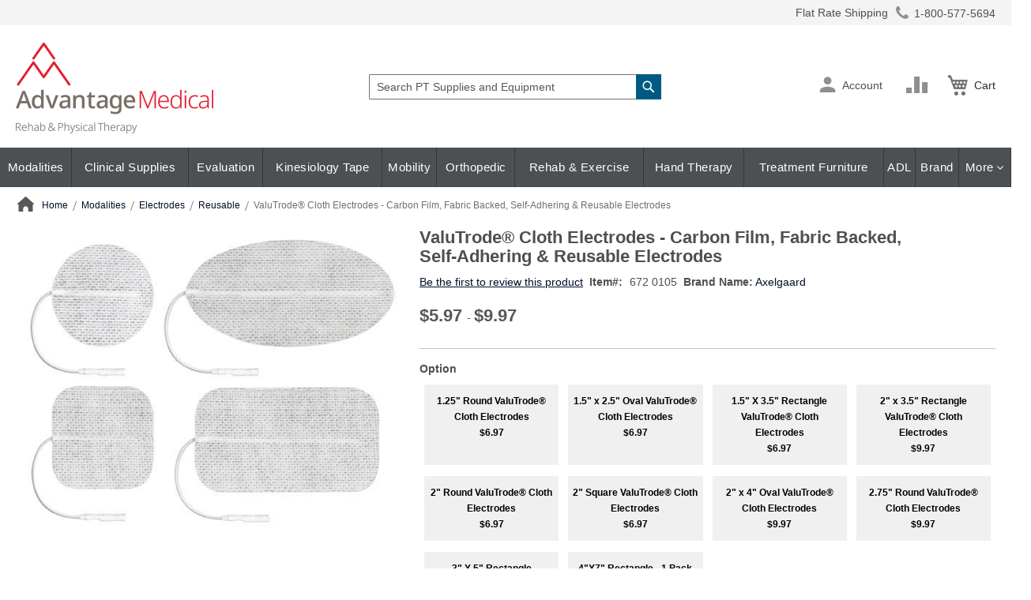

--- FILE ---
content_type: text/html; charset=UTF-8
request_url: https://www.advantagemedical.com/products/axelgaard-valutrode-electrodes-672-0035/
body_size: 543729
content:
<!doctype html>
<html lang="en">
    <head prefix="og: http://ogp.me/ns# fb: http://ogp.me/ns/fb# product: http://ogp.me/ns/product#">
        <script>
    var LOCALE = 'en\u002DUS';
    var BASE_URL = 'https\u003A\u002F\u002Fwww.advantagemedical.com\u002F';
    var require = {
        'baseUrl': 'https\u003A\u002F\u002Fwww.advantagemedical.com\u002Fstatic\u002Fversion1768559338\u002Ffrontend\u002FScripCo\u002FadvantageMedical\u002Fen_US'
    };</script>        <meta charset="utf-8"/>
<meta name="title" content="ValuTrode Cloth Electrodes - Self-Adhering &amp; Reusable"/>
<meta name="description" content="Buy ValuTrode Cloth Electrodes on Sale. Advantage Medical offers the best prices on Self-Adhering &amp; Reusable Cloth Electrodes and other quality cloth electrodes. "/>
<meta name="robots" content="INDEX,FOLLOW"/>
<meta name="viewport" content="width=device-width, initial-scale=1"/>
<meta name="format-detection" content="telephone=no"/>
<title>ValuTrode Cloth Electrodes - Self-Adhering &amp; Reusable</title>
<link rel="preload" as="style" href="/static/version1768559338/frontend/ScripCo/advantageMedical/en_US/mage/calendar.min.css" />
<link rel="preload" as="style" href="/static/version1768559338/frontend/ScripCo/advantageMedical/en_US/css/styles-m.min.css" />
<link rel="preload" as="style" href="/static/version1768559338/frontend/ScripCo/advantageMedical/en_US/css/adv.min.css" />
<link rel="preload" as="style" href="/static/version1768559338/frontend/ScripCo/advantageMedical/en_US/jquery/uppy/dist/uppy-custom.min.css" />
<link rel="preload" as="style" href="/static/version1768559338/frontend/ScripCo/advantageMedical/en_US/Afterpay_Afterpay/css/afterpay-express-checkout.min.css" />
<link rel="preload" as="style" href="/static/version1768559338/frontend/ScripCo/advantageMedical/en_US/Amasty_LibSwiperJs/vendor/swiper/swiper.min.css" />
<link rel="preload" as="style" href="/static/version1768559338/frontend/ScripCo/advantageMedical/en_US/Ves_Megamenu/css/styles-m.min.css" />
<link rel="preload" as="style" href="/static/version1768559338/frontend/ScripCo/advantageMedical/en_US/Swissup_Swiper/lib/swiper.min.css" />
<link rel="preload" as="style" href="/static/version1768559338/frontend/ScripCo/advantageMedical/en_US/mage/gallery/gallery.min.css" />
<link rel="preload" as="style" href="/static/version1768559338/frontend/ScripCo/advantageMedical/en_US/MageArray_ProductQuestions/css/productquestion.min.css" />
<link rel="preload" as="style" href="/static/version1768559338/frontend/ScripCo/advantageMedical/en_US/Magefan_Blog/css/blog-m.min.css" />
<link rel="preload" as="style" href="/static/version1768559338/frontend/ScripCo/advantageMedical/en_US/Magefan_Blog/css/blog-new.min.css" />
<link rel="preload" as="style" href="/static/version1768559338/frontend/ScripCo/advantageMedical/en_US/Magefan_Blog/css/blog-custom.min.css" />
<link rel="preload" as="style" href="/static/version1768559338/frontend/ScripCo/advantageMedical/en_US/Anowave_Ec/css/ec.min.css" />
<link rel="preload" as="style" href="/static/version1768559338/frontend/ScripCo/advantageMedical/en_US/css/styles-l.min.css" />
<link rel="preload" as="style" href="https://lusearchapi-na.hawksearch.com/sites/advantagemedical/includes/hawksearch.css" />
<link rel="preload" as="script" href="/static/version1768559338/frontend/ScripCo/advantageMedical/en_US/requirejs/require.min.js" />
<link rel="preload" as="script" href="/static/version1768559338/frontend/ScripCo/advantageMedical/en_US/requirejs-min-resolver.min.js" />
<link rel="preload" as="script" href="/static/version1768559338/frontend/ScripCo/advantageMedical/en_US/mage/requirejs/mixins.min.js" />
<link rel="preload" as="script" href="/static/version1768559338/frontend/ScripCo/advantageMedical/en_US/requirejs-config.min.js" />
<link rel="preload" as="script" href="/static/version1768559338/frontend/ScripCo/advantageMedical/en_US/Anowave_Ec/js/ec.min.js" />
<link rel="preload" as="script" href="/static/version1768559338/frontend/ScripCo/advantageMedical/en_US/HawkSearch_Proxy/js/hooks.min.js" />
<link rel="preload" as="script" href="https://rum.hlx.page/.rum/@adobe/helix-rum-js@^2/dist/rum-standalone.js" />
<link rel="preload" as="script" href="/static/version1768559338/frontend/ScripCo/advantageMedical/en_US/jquery.min.js" />
<link rel="preload" as="script" href="/static/version1768559338/frontend/ScripCo/advantageMedical/en_US/mage/dataPost.min.js" />
<link rel="preload" as="script" href="/static/version1768559338/frontend/ScripCo/advantageMedical/en_US/mage/bootstrap.min.js" />
            <script>(window.NREUM||(NREUM={})).init={privacy:{cookies_enabled:true},ajax:{deny_list:["bam.nr-data.net"]},feature_flags:["soft_nav"],distributed_tracing:{enabled:true}};(window.NREUM||(NREUM={})).loader_config={agentID:"1103451112",accountID:"7088931",trustKey:"1322840",xpid:"UwYPWV9QCRABVFlaDwYDVVUI",licenseKey:"NRJS-bfa8e61fdeb3ad10117",applicationID:"1088874319",browserID:"1103451112"};;/*! For license information please see nr-loader-spa-1.308.0.min.js.LICENSE.txt */
(()=>{var e,t,r={384:(e,t,r)=>{"use strict";r.d(t,{NT:()=>a,US:()=>u,Zm:()=>o,bQ:()=>d,dV:()=>c,pV:()=>l});var n=r(6154),i=r(1863),s=r(1910);const a={beacon:"bam.nr-data.net",errorBeacon:"bam.nr-data.net"};function o(){return n.gm.NREUM||(n.gm.NREUM={}),void 0===n.gm.newrelic&&(n.gm.newrelic=n.gm.NREUM),n.gm.NREUM}function c(){let e=o();return e.o||(e.o={ST:n.gm.setTimeout,SI:n.gm.setImmediate||n.gm.setInterval,CT:n.gm.clearTimeout,XHR:n.gm.XMLHttpRequest,REQ:n.gm.Request,EV:n.gm.Event,PR:n.gm.Promise,MO:n.gm.MutationObserver,FETCH:n.gm.fetch,WS:n.gm.WebSocket},(0,s.i)(...Object.values(e.o))),e}function d(e,t){let r=o();r.initializedAgents??={},t.initializedAt={ms:(0,i.t)(),date:new Date},r.initializedAgents[e]=t}function u(e,t){o()[e]=t}function l(){return function(){let e=o();const t=e.info||{};e.info={beacon:a.beacon,errorBeacon:a.errorBeacon,...t}}(),function(){let e=o();const t=e.init||{};e.init={...t}}(),c(),function(){let e=o();const t=e.loader_config||{};e.loader_config={...t}}(),o()}},782:(e,t,r)=>{"use strict";r.d(t,{T:()=>n});const n=r(860).K7.pageViewTiming},860:(e,t,r)=>{"use strict";r.d(t,{$J:()=>u,K7:()=>c,P3:()=>d,XX:()=>i,Yy:()=>o,df:()=>s,qY:()=>n,v4:()=>a});const n="events",i="jserrors",s="browser/blobs",a="rum",o="browser/logs",c={ajax:"ajax",genericEvents:"generic_events",jserrors:i,logging:"logging",metrics:"metrics",pageAction:"page_action",pageViewEvent:"page_view_event",pageViewTiming:"page_view_timing",sessionReplay:"session_replay",sessionTrace:"session_trace",softNav:"soft_navigations",spa:"spa"},d={[c.pageViewEvent]:1,[c.pageViewTiming]:2,[c.metrics]:3,[c.jserrors]:4,[c.spa]:5,[c.ajax]:6,[c.sessionTrace]:7,[c.softNav]:8,[c.sessionReplay]:9,[c.logging]:10,[c.genericEvents]:11},u={[c.pageViewEvent]:a,[c.pageViewTiming]:n,[c.ajax]:n,[c.spa]:n,[c.softNav]:n,[c.metrics]:i,[c.jserrors]:i,[c.sessionTrace]:s,[c.sessionReplay]:s,[c.logging]:o,[c.genericEvents]:"ins"}},944:(e,t,r)=>{"use strict";r.d(t,{R:()=>i});var n=r(3241);function i(e,t){"function"==typeof console.debug&&(console.debug("New Relic Warning: https://github.com/newrelic/newrelic-browser-agent/blob/main/docs/warning-codes.md#".concat(e),t),(0,n.W)({agentIdentifier:null,drained:null,type:"data",name:"warn",feature:"warn",data:{code:e,secondary:t}}))}},993:(e,t,r)=>{"use strict";r.d(t,{A$:()=>s,ET:()=>a,TZ:()=>o,p_:()=>i});var n=r(860);const i={ERROR:"ERROR",WARN:"WARN",INFO:"INFO",DEBUG:"DEBUG",TRACE:"TRACE"},s={OFF:0,ERROR:1,WARN:2,INFO:3,DEBUG:4,TRACE:5},a="log",o=n.K7.logging},1541:(e,t,r)=>{"use strict";r.d(t,{U:()=>i,f:()=>n});const n={MFE:"MFE",BA:"BA"};function i(e,t){if(2!==t?.harvestEndpointVersion)return{};const r=t.agentRef.runtime.appMetadata.agents[0].entityGuid;return e?{"source.id":e.id,"source.name":e.name,"source.type":e.type,"parent.id":e.parent?.id||r,"parent.type":e.parent?.type||n.BA}:{"entity.guid":r,appId:t.agentRef.info.applicationID}}},1687:(e,t,r)=>{"use strict";r.d(t,{Ak:()=>d,Ze:()=>h,x3:()=>u});var n=r(3241),i=r(7836),s=r(3606),a=r(860),o=r(2646);const c={};function d(e,t){const r={staged:!1,priority:a.P3[t]||0};l(e),c[e].get(t)||c[e].set(t,r)}function u(e,t){e&&c[e]&&(c[e].get(t)&&c[e].delete(t),p(e,t,!1),c[e].size&&f(e))}function l(e){if(!e)throw new Error("agentIdentifier required");c[e]||(c[e]=new Map)}function h(e="",t="feature",r=!1){if(l(e),!e||!c[e].get(t)||r)return p(e,t);c[e].get(t).staged=!0,f(e)}function f(e){const t=Array.from(c[e]);t.every(([e,t])=>t.staged)&&(t.sort((e,t)=>e[1].priority-t[1].priority),t.forEach(([t])=>{c[e].delete(t),p(e,t)}))}function p(e,t,r=!0){const a=e?i.ee.get(e):i.ee,c=s.i.handlers;if(!a.aborted&&a.backlog&&c){if((0,n.W)({agentIdentifier:e,type:"lifecycle",name:"drain",feature:t}),r){const e=a.backlog[t],r=c[t];if(r){for(let t=0;e&&t<e.length;++t)g(e[t],r);Object.entries(r).forEach(([e,t])=>{Object.values(t||{}).forEach(t=>{t[0]?.on&&t[0]?.context()instanceof o.y&&t[0].on(e,t[1])})})}}a.isolatedBacklog||delete c[t],a.backlog[t]=null,a.emit("drain-"+t,[])}}function g(e,t){var r=e[1];Object.values(t[r]||{}).forEach(t=>{var r=e[0];if(t[0]===r){var n=t[1],i=e[3],s=e[2];n.apply(i,s)}})}},1738:(e,t,r)=>{"use strict";r.d(t,{U:()=>f,Y:()=>h});var n=r(3241),i=r(9908),s=r(1863),a=r(944),o=r(5701),c=r(3969),d=r(8362),u=r(860),l=r(4261);function h(e,t,r,s){const h=s||r;!h||h[e]&&h[e]!==d.d.prototype[e]||(h[e]=function(){(0,i.p)(c.xV,["API/"+e+"/called"],void 0,u.K7.metrics,r.ee),(0,n.W)({agentIdentifier:r.agentIdentifier,drained:!!o.B?.[r.agentIdentifier],type:"data",name:"api",feature:l.Pl+e,data:{}});try{return t.apply(this,arguments)}catch(e){(0,a.R)(23,e)}})}function f(e,t,r,n,a){const o=e.info;null===r?delete o.jsAttributes[t]:o.jsAttributes[t]=r,(a||null===r)&&(0,i.p)(l.Pl+n,[(0,s.t)(),t,r],void 0,"session",e.ee)}},1741:(e,t,r)=>{"use strict";r.d(t,{W:()=>s});var n=r(944),i=r(4261);class s{#e(e,...t){if(this[e]!==s.prototype[e])return this[e](...t);(0,n.R)(35,e)}addPageAction(e,t){return this.#e(i.hG,e,t)}register(e){return this.#e(i.eY,e)}recordCustomEvent(e,t){return this.#e(i.fF,e,t)}setPageViewName(e,t){return this.#e(i.Fw,e,t)}setCustomAttribute(e,t,r){return this.#e(i.cD,e,t,r)}noticeError(e,t){return this.#e(i.o5,e,t)}setUserId(e,t=!1){return this.#e(i.Dl,e,t)}setApplicationVersion(e){return this.#e(i.nb,e)}setErrorHandler(e){return this.#e(i.bt,e)}addRelease(e,t){return this.#e(i.k6,e,t)}log(e,t){return this.#e(i.$9,e,t)}start(){return this.#e(i.d3)}finished(e){return this.#e(i.BL,e)}recordReplay(){return this.#e(i.CH)}pauseReplay(){return this.#e(i.Tb)}addToTrace(e){return this.#e(i.U2,e)}setCurrentRouteName(e){return this.#e(i.PA,e)}interaction(e){return this.#e(i.dT,e)}wrapLogger(e,t,r){return this.#e(i.Wb,e,t,r)}measure(e,t){return this.#e(i.V1,e,t)}consent(e){return this.#e(i.Pv,e)}}},1863:(e,t,r)=>{"use strict";function n(){return Math.floor(performance.now())}r.d(t,{t:()=>n})},1910:(e,t,r)=>{"use strict";r.d(t,{i:()=>s});var n=r(944);const i=new Map;function s(...e){return e.every(e=>{if(i.has(e))return i.get(e);const t="function"==typeof e?e.toString():"",r=t.includes("[native code]"),s=t.includes("nrWrapper");return r||s||(0,n.R)(64,e?.name||t),i.set(e,r),r})}},2555:(e,t,r)=>{"use strict";r.d(t,{D:()=>o,f:()=>a});var n=r(384),i=r(8122);const s={beacon:n.NT.beacon,errorBeacon:n.NT.errorBeacon,licenseKey:void 0,applicationID:void 0,sa:void 0,queueTime:void 0,applicationTime:void 0,ttGuid:void 0,user:void 0,account:void 0,product:void 0,extra:void 0,jsAttributes:{},userAttributes:void 0,atts:void 0,transactionName:void 0,tNamePlain:void 0};function a(e){try{return!!e.licenseKey&&!!e.errorBeacon&&!!e.applicationID}catch(e){return!1}}const o=e=>(0,i.a)(e,s)},2614:(e,t,r)=>{"use strict";r.d(t,{BB:()=>a,H3:()=>n,g:()=>d,iL:()=>c,tS:()=>o,uh:()=>i,wk:()=>s});const n="NRBA",i="SESSION",s=144e5,a=18e5,o={STARTED:"session-started",PAUSE:"session-pause",RESET:"session-reset",RESUME:"session-resume",UPDATE:"session-update"},c={SAME_TAB:"same-tab",CROSS_TAB:"cross-tab"},d={OFF:0,FULL:1,ERROR:2}},2646:(e,t,r)=>{"use strict";r.d(t,{y:()=>n});class n{constructor(e){this.contextId=e}}},2843:(e,t,r)=>{"use strict";r.d(t,{G:()=>s,u:()=>i});var n=r(3878);function i(e,t=!1,r,i){(0,n.DD)("visibilitychange",function(){if(t)return void("hidden"===document.visibilityState&&e());e(document.visibilityState)},r,i)}function s(e,t,r){(0,n.sp)("pagehide",e,t,r)}},3241:(e,t,r)=>{"use strict";r.d(t,{W:()=>s});var n=r(6154);const i="newrelic";function s(e={}){try{n.gm.dispatchEvent(new CustomEvent(i,{detail:e}))}catch(e){}}},3304:(e,t,r)=>{"use strict";r.d(t,{A:()=>s});var n=r(7836);const i=()=>{const e=new WeakSet;return(t,r)=>{if("object"==typeof r&&null!==r){if(e.has(r))return;e.add(r)}return r}};function s(e){try{return JSON.stringify(e,i())??""}catch(e){try{n.ee.emit("internal-error",[e])}catch(e){}return""}}},3333:(e,t,r)=>{"use strict";r.d(t,{$v:()=>u,TZ:()=>n,Xh:()=>c,Zp:()=>i,kd:()=>d,mq:()=>o,nf:()=>a,qN:()=>s});const n=r(860).K7.genericEvents,i=["auxclick","click","copy","keydown","paste","scrollend"],s=["focus","blur"],a=4,o=1e3,c=2e3,d=["PageAction","UserAction","BrowserPerformance"],u={RESOURCES:"experimental.resources",REGISTER:"register"}},3434:(e,t,r)=>{"use strict";r.d(t,{Jt:()=>s,YM:()=>d});var n=r(7836),i=r(5607);const s="nr@original:".concat(i.W),a=50;var o=Object.prototype.hasOwnProperty,c=!1;function d(e,t){return e||(e=n.ee),r.inPlace=function(e,t,n,i,s){n||(n="");const a="-"===n.charAt(0);for(let o=0;o<t.length;o++){const c=t[o],d=e[c];l(d)||(e[c]=r(d,a?c+n:n,i,c,s))}},r.flag=s,r;function r(t,r,n,c,d){return l(t)?t:(r||(r=""),nrWrapper[s]=t,function(e,t,r){if(Object.defineProperty&&Object.keys)try{return Object.keys(e).forEach(function(r){Object.defineProperty(t,r,{get:function(){return e[r]},set:function(t){return e[r]=t,t}})}),t}catch(e){u([e],r)}for(var n in e)o.call(e,n)&&(t[n]=e[n])}(t,nrWrapper,e),nrWrapper);function nrWrapper(){var s,o,l,h;let f;try{o=this,s=[...arguments],l="function"==typeof n?n(s,o):n||{}}catch(t){u([t,"",[s,o,c],l],e)}i(r+"start",[s,o,c],l,d);const p=performance.now();let g;try{return h=t.apply(o,s),g=performance.now(),h}catch(e){throw g=performance.now(),i(r+"err",[s,o,e],l,d),f=e,f}finally{const e=g-p,t={start:p,end:g,duration:e,isLongTask:e>=a,methodName:c,thrownError:f};t.isLongTask&&i("long-task",[t,o],l,d),i(r+"end",[s,o,h],l,d)}}}function i(r,n,i,s){if(!c||t){var a=c;c=!0;try{e.emit(r,n,i,t,s)}catch(t){u([t,r,n,i],e)}c=a}}}function u(e,t){t||(t=n.ee);try{t.emit("internal-error",e)}catch(e){}}function l(e){return!(e&&"function"==typeof e&&e.apply&&!e[s])}},3606:(e,t,r)=>{"use strict";r.d(t,{i:()=>s});var n=r(9908);s.on=a;var i=s.handlers={};function s(e,t,r,s){a(s||n.d,i,e,t,r)}function a(e,t,r,i,s){s||(s="feature"),e||(e=n.d);var a=t[s]=t[s]||{};(a[r]=a[r]||[]).push([e,i])}},3738:(e,t,r)=>{"use strict";r.d(t,{He:()=>i,Kp:()=>o,Lc:()=>d,Rz:()=>u,TZ:()=>n,bD:()=>s,d3:()=>a,jx:()=>l,sl:()=>h,uP:()=>c});const n=r(860).K7.sessionTrace,i="bstResource",s="resource",a="-start",o="-end",c="fn"+a,d="fn"+o,u="pushState",l=1e3,h=3e4},3785:(e,t,r)=>{"use strict";r.d(t,{R:()=>c,b:()=>d});var n=r(9908),i=r(1863),s=r(860),a=r(3969),o=r(993);function c(e,t,r={},c=o.p_.INFO,d=!0,u,l=(0,i.t)()){(0,n.p)(a.xV,["API/logging/".concat(c.toLowerCase(),"/called")],void 0,s.K7.metrics,e),(0,n.p)(o.ET,[l,t,r,c,d,u],void 0,s.K7.logging,e)}function d(e){return"string"==typeof e&&Object.values(o.p_).some(t=>t===e.toUpperCase().trim())}},3878:(e,t,r)=>{"use strict";function n(e,t){return{capture:e,passive:!1,signal:t}}function i(e,t,r=!1,i){window.addEventListener(e,t,n(r,i))}function s(e,t,r=!1,i){document.addEventListener(e,t,n(r,i))}r.d(t,{DD:()=>s,jT:()=>n,sp:()=>i})},3962:(e,t,r)=>{"use strict";r.d(t,{AM:()=>a,O2:()=>l,OV:()=>s,Qu:()=>h,TZ:()=>c,ih:()=>f,pP:()=>o,t1:()=>u,tC:()=>i,wD:()=>d});var n=r(860);const i=["click","keydown","submit"],s="popstate",a="api",o="initialPageLoad",c=n.K7.softNav,d=5e3,u=500,l={INITIAL_PAGE_LOAD:"",ROUTE_CHANGE:1,UNSPECIFIED:2},h={INTERACTION:1,AJAX:2,CUSTOM_END:3,CUSTOM_TRACER:4},f={IP:"in progress",PF:"pending finish",FIN:"finished",CAN:"cancelled"}},3969:(e,t,r)=>{"use strict";r.d(t,{TZ:()=>n,XG:()=>o,rs:()=>i,xV:()=>a,z_:()=>s});const n=r(860).K7.metrics,i="sm",s="cm",a="storeSupportabilityMetrics",o="storeEventMetrics"},4234:(e,t,r)=>{"use strict";r.d(t,{W:()=>s});var n=r(7836),i=r(1687);class s{constructor(e,t){this.agentIdentifier=e,this.ee=n.ee.get(e),this.featureName=t,this.blocked=!1}deregisterDrain(){(0,i.x3)(this.agentIdentifier,this.featureName)}}},4261:(e,t,r)=>{"use strict";r.d(t,{$9:()=>u,BL:()=>c,CH:()=>p,Dl:()=>R,Fw:()=>w,PA:()=>v,Pl:()=>n,Pv:()=>A,Tb:()=>h,U2:()=>a,V1:()=>E,Wb:()=>T,bt:()=>y,cD:()=>b,d3:()=>x,dT:()=>d,eY:()=>g,fF:()=>f,hG:()=>s,hw:()=>i,k6:()=>o,nb:()=>m,o5:()=>l});const n="api-",i=n+"ixn-",s="addPageAction",a="addToTrace",o="addRelease",c="finished",d="interaction",u="log",l="noticeError",h="pauseReplay",f="recordCustomEvent",p="recordReplay",g="register",m="setApplicationVersion",v="setCurrentRouteName",b="setCustomAttribute",y="setErrorHandler",w="setPageViewName",R="setUserId",x="start",T="wrapLogger",E="measure",A="consent"},5205:(e,t,r)=>{"use strict";r.d(t,{j:()=>S});var n=r(384),i=r(1741);var s=r(2555),a=r(3333);const o=e=>{if(!e||"string"!=typeof e)return!1;try{document.createDocumentFragment().querySelector(e)}catch{return!1}return!0};var c=r(2614),d=r(944),u=r(8122);const l="[data-nr-mask]",h=e=>(0,u.a)(e,(()=>{const e={feature_flags:[],experimental:{allow_registered_children:!1,resources:!1},mask_selector:"*",block_selector:"[data-nr-block]",mask_input_options:{color:!1,date:!1,"datetime-local":!1,email:!1,month:!1,number:!1,range:!1,search:!1,tel:!1,text:!1,time:!1,url:!1,week:!1,textarea:!1,select:!1,password:!0}};return{ajax:{deny_list:void 0,block_internal:!0,enabled:!0,autoStart:!0},api:{get allow_registered_children(){return e.feature_flags.includes(a.$v.REGISTER)||e.experimental.allow_registered_children},set allow_registered_children(t){e.experimental.allow_registered_children=t},duplicate_registered_data:!1},browser_consent_mode:{enabled:!1},distributed_tracing:{enabled:void 0,exclude_newrelic_header:void 0,cors_use_newrelic_header:void 0,cors_use_tracecontext_headers:void 0,allowed_origins:void 0},get feature_flags(){return e.feature_flags},set feature_flags(t){e.feature_flags=t},generic_events:{enabled:!0,autoStart:!0},harvest:{interval:30},jserrors:{enabled:!0,autoStart:!0},logging:{enabled:!0,autoStart:!0},metrics:{enabled:!0,autoStart:!0},obfuscate:void 0,page_action:{enabled:!0},page_view_event:{enabled:!0,autoStart:!0},page_view_timing:{enabled:!0,autoStart:!0},performance:{capture_marks:!1,capture_measures:!1,capture_detail:!0,resources:{get enabled(){return e.feature_flags.includes(a.$v.RESOURCES)||e.experimental.resources},set enabled(t){e.experimental.resources=t},asset_types:[],first_party_domains:[],ignore_newrelic:!0}},privacy:{cookies_enabled:!0},proxy:{assets:void 0,beacon:void 0},session:{expiresMs:c.wk,inactiveMs:c.BB},session_replay:{autoStart:!0,enabled:!1,preload:!1,sampling_rate:10,error_sampling_rate:100,collect_fonts:!1,inline_images:!1,fix_stylesheets:!0,mask_all_inputs:!0,get mask_text_selector(){return e.mask_selector},set mask_text_selector(t){o(t)?e.mask_selector="".concat(t,",").concat(l):""===t||null===t?e.mask_selector=l:(0,d.R)(5,t)},get block_class(){return"nr-block"},get ignore_class(){return"nr-ignore"},get mask_text_class(){return"nr-mask"},get block_selector(){return e.block_selector},set block_selector(t){o(t)?e.block_selector+=",".concat(t):""!==t&&(0,d.R)(6,t)},get mask_input_options(){return e.mask_input_options},set mask_input_options(t){t&&"object"==typeof t?e.mask_input_options={...t,password:!0}:(0,d.R)(7,t)}},session_trace:{enabled:!0,autoStart:!0},soft_navigations:{enabled:!0,autoStart:!0},spa:{enabled:!0,autoStart:!0},ssl:void 0,user_actions:{enabled:!0,elementAttributes:["id","className","tagName","type"]}}})());var f=r(6154),p=r(9324);let g=0;const m={buildEnv:p.F3,distMethod:p.Xs,version:p.xv,originTime:f.WN},v={consented:!1},b={appMetadata:{},get consented(){return this.session?.state?.consent||v.consented},set consented(e){v.consented=e},customTransaction:void 0,denyList:void 0,disabled:!1,harvester:void 0,isolatedBacklog:!1,isRecording:!1,loaderType:void 0,maxBytes:3e4,obfuscator:void 0,onerror:void 0,ptid:void 0,releaseIds:{},session:void 0,timeKeeper:void 0,registeredEntities:[],jsAttributesMetadata:{bytes:0},get harvestCount(){return++g}},y=e=>{const t=(0,u.a)(e,b),r=Object.keys(m).reduce((e,t)=>(e[t]={value:m[t],writable:!1,configurable:!0,enumerable:!0},e),{});return Object.defineProperties(t,r)};var w=r(5701);const R=e=>{const t=e.startsWith("http");e+="/",r.p=t?e:"https://"+e};var x=r(7836),T=r(3241);const E={accountID:void 0,trustKey:void 0,agentID:void 0,licenseKey:void 0,applicationID:void 0,xpid:void 0},A=e=>(0,u.a)(e,E),_=new Set;function S(e,t={},r,a){let{init:o,info:c,loader_config:d,runtime:u={},exposed:l=!0}=t;if(!c){const e=(0,n.pV)();o=e.init,c=e.info,d=e.loader_config}e.init=h(o||{}),e.loader_config=A(d||{}),c.jsAttributes??={},f.bv&&(c.jsAttributes.isWorker=!0),e.info=(0,s.D)(c);const p=e.init,g=[c.beacon,c.errorBeacon];_.has(e.agentIdentifier)||(p.proxy.assets&&(R(p.proxy.assets),g.push(p.proxy.assets)),p.proxy.beacon&&g.push(p.proxy.beacon),e.beacons=[...g],function(e){const t=(0,n.pV)();Object.getOwnPropertyNames(i.W.prototype).forEach(r=>{const n=i.W.prototype[r];if("function"!=typeof n||"constructor"===n)return;let s=t[r];e[r]&&!1!==e.exposed&&"micro-agent"!==e.runtime?.loaderType&&(t[r]=(...t)=>{const n=e[r](...t);return s?s(...t):n})})}(e),(0,n.US)("activatedFeatures",w.B)),u.denyList=[...p.ajax.deny_list||[],...p.ajax.block_internal?g:[]],u.ptid=e.agentIdentifier,u.loaderType=r,e.runtime=y(u),_.has(e.agentIdentifier)||(e.ee=x.ee.get(e.agentIdentifier),e.exposed=l,(0,T.W)({agentIdentifier:e.agentIdentifier,drained:!!w.B?.[e.agentIdentifier],type:"lifecycle",name:"initialize",feature:void 0,data:e.config})),_.add(e.agentIdentifier)}},5270:(e,t,r)=>{"use strict";r.d(t,{Aw:()=>a,SR:()=>s,rF:()=>o});var n=r(384),i=r(7767);function s(e){return!!(0,n.dV)().o.MO&&(0,i.V)(e)&&!0===e?.session_trace.enabled}function a(e){return!0===e?.session_replay.preload&&s(e)}function o(e,t){try{if("string"==typeof t?.type){if("password"===t.type.toLowerCase())return"*".repeat(e?.length||0);if(void 0!==t?.dataset?.nrUnmask||t?.classList?.contains("nr-unmask"))return e}}catch(e){}return"string"==typeof e?e.replace(/[\S]/g,"*"):"*".repeat(e?.length||0)}},5289:(e,t,r)=>{"use strict";r.d(t,{GG:()=>a,Qr:()=>c,sB:()=>o});var n=r(3878),i=r(6389);function s(){return"undefined"==typeof document||"complete"===document.readyState}function a(e,t){if(s())return e();const r=(0,i.J)(e),a=setInterval(()=>{s()&&(clearInterval(a),r())},500);(0,n.sp)("load",r,t)}function o(e){if(s())return e();(0,n.DD)("DOMContentLoaded",e)}function c(e){if(s())return e();(0,n.sp)("popstate",e)}},5607:(e,t,r)=>{"use strict";r.d(t,{W:()=>n});const n=(0,r(9566).bz)()},5701:(e,t,r)=>{"use strict";r.d(t,{B:()=>s,t:()=>a});var n=r(3241);const i=new Set,s={};function a(e,t){const r=t.agentIdentifier;s[r]??={},e&&"object"==typeof e&&(i.has(r)||(t.ee.emit("rumresp",[e]),s[r]=e,i.add(r),(0,n.W)({agentIdentifier:r,loaded:!0,drained:!0,type:"lifecycle",name:"load",feature:void 0,data:e})))}},6154:(e,t,r)=>{"use strict";r.d(t,{OF:()=>d,RI:()=>i,WN:()=>h,bv:()=>s,eN:()=>f,gm:()=>a,lR:()=>l,m:()=>c,mw:()=>o,sb:()=>u});var n=r(1863);const i="undefined"!=typeof window&&!!window.document,s="undefined"!=typeof WorkerGlobalScope&&("undefined"!=typeof self&&self instanceof WorkerGlobalScope&&self.navigator instanceof WorkerNavigator||"undefined"!=typeof globalThis&&globalThis instanceof WorkerGlobalScope&&globalThis.navigator instanceof WorkerNavigator),a=i?window:"undefined"!=typeof WorkerGlobalScope&&("undefined"!=typeof self&&self instanceof WorkerGlobalScope&&self||"undefined"!=typeof globalThis&&globalThis instanceof WorkerGlobalScope&&globalThis),o=Boolean("hidden"===a?.document?.visibilityState),c=""+a?.location,d=/iPad|iPhone|iPod/.test(a.navigator?.userAgent),u=d&&"undefined"==typeof SharedWorker,l=(()=>{const e=a.navigator?.userAgent?.match(/Firefox[/\s](\d+\.\d+)/);return Array.isArray(e)&&e.length>=2?+e[1]:0})(),h=Date.now()-(0,n.t)(),f=()=>"undefined"!=typeof PerformanceNavigationTiming&&a?.performance?.getEntriesByType("navigation")?.[0]?.responseStart},6344:(e,t,r)=>{"use strict";r.d(t,{BB:()=>u,Qb:()=>l,TZ:()=>i,Ug:()=>a,Vh:()=>s,_s:()=>o,bc:()=>d,yP:()=>c});var n=r(2614);const i=r(860).K7.sessionReplay,s="errorDuringReplay",a=.12,o={DomContentLoaded:0,Load:1,FullSnapshot:2,IncrementalSnapshot:3,Meta:4,Custom:5},c={[n.g.ERROR]:15e3,[n.g.FULL]:3e5,[n.g.OFF]:0},d={RESET:{message:"Session was reset",sm:"Reset"},IMPORT:{message:"Recorder failed to import",sm:"Import"},TOO_MANY:{message:"429: Too Many Requests",sm:"Too-Many"},TOO_BIG:{message:"Payload was too large",sm:"Too-Big"},CROSS_TAB:{message:"Session Entity was set to OFF on another tab",sm:"Cross-Tab"},ENTITLEMENTS:{message:"Session Replay is not allowed and will not be started",sm:"Entitlement"}},u=5e3,l={API:"api",RESUME:"resume",SWITCH_TO_FULL:"switchToFull",INITIALIZE:"initialize",PRELOAD:"preload"}},6389:(e,t,r)=>{"use strict";function n(e,t=500,r={}){const n=r?.leading||!1;let i;return(...r)=>{n&&void 0===i&&(e.apply(this,r),i=setTimeout(()=>{i=clearTimeout(i)},t)),n||(clearTimeout(i),i=setTimeout(()=>{e.apply(this,r)},t))}}function i(e){let t=!1;return(...r)=>{t||(t=!0,e.apply(this,r))}}r.d(t,{J:()=>i,s:()=>n})},6630:(e,t,r)=>{"use strict";r.d(t,{T:()=>n});const n=r(860).K7.pageViewEvent},6774:(e,t,r)=>{"use strict";r.d(t,{T:()=>n});const n=r(860).K7.jserrors},7295:(e,t,r)=>{"use strict";r.d(t,{Xv:()=>a,gX:()=>i,iW:()=>s});var n=[];function i(e){if(!e||s(e))return!1;if(0===n.length)return!0;if("*"===n[0].hostname)return!1;for(var t=0;t<n.length;t++){var r=n[t];if(r.hostname.test(e.hostname)&&r.pathname.test(e.pathname))return!1}return!0}function s(e){return void 0===e.hostname}function a(e){if(n=[],e&&e.length)for(var t=0;t<e.length;t++){let r=e[t];if(!r)continue;if("*"===r)return void(n=[{hostname:"*"}]);0===r.indexOf("http://")?r=r.substring(7):0===r.indexOf("https://")&&(r=r.substring(8));const i=r.indexOf("/");let s,a;i>0?(s=r.substring(0,i),a=r.substring(i)):(s=r,a="*");let[c]=s.split(":");n.push({hostname:o(c),pathname:o(a,!0)})}}function o(e,t=!1){const r=e.replace(/[.+?^${}()|[\]\\]/g,e=>"\\"+e).replace(/\*/g,".*?");return new RegExp((t?"^":"")+r+"$")}},7485:(e,t,r)=>{"use strict";r.d(t,{D:()=>i});var n=r(6154);function i(e){if(0===(e||"").indexOf("data:"))return{protocol:"data"};try{const t=new URL(e,location.href),r={port:t.port,hostname:t.hostname,pathname:t.pathname,search:t.search,protocol:t.protocol.slice(0,t.protocol.indexOf(":")),sameOrigin:t.protocol===n.gm?.location?.protocol&&t.host===n.gm?.location?.host};return r.port&&""!==r.port||("http:"===t.protocol&&(r.port="80"),"https:"===t.protocol&&(r.port="443")),r.pathname&&""!==r.pathname?r.pathname.startsWith("/")||(r.pathname="/".concat(r.pathname)):r.pathname="/",r}catch(e){return{}}}},7699:(e,t,r)=>{"use strict";r.d(t,{It:()=>s,KC:()=>o,No:()=>i,qh:()=>a});var n=r(860);const i=16e3,s=1e6,a="SESSION_ERROR",o={[n.K7.logging]:!0,[n.K7.genericEvents]:!1,[n.K7.jserrors]:!1,[n.K7.ajax]:!1}},7767:(e,t,r)=>{"use strict";r.d(t,{V:()=>i});var n=r(6154);const i=e=>n.RI&&!0===e?.privacy.cookies_enabled},7836:(e,t,r)=>{"use strict";r.d(t,{P:()=>o,ee:()=>c});var n=r(384),i=r(8990),s=r(2646),a=r(5607);const o="nr@context:".concat(a.W),c=function e(t,r){var n={},a={},u={},l=!1;try{l=16===r.length&&d.initializedAgents?.[r]?.runtime.isolatedBacklog}catch(e){}var h={on:p,addEventListener:p,removeEventListener:function(e,t){var r=n[e];if(!r)return;for(var i=0;i<r.length;i++)r[i]===t&&r.splice(i,1)},emit:function(e,r,n,i,s){!1!==s&&(s=!0);if(c.aborted&&!i)return;t&&s&&t.emit(e,r,n);var o=f(n);g(e).forEach(e=>{e.apply(o,r)});var d=v()[a[e]];d&&d.push([h,e,r,o]);return o},get:m,listeners:g,context:f,buffer:function(e,t){const r=v();if(t=t||"feature",h.aborted)return;Object.entries(e||{}).forEach(([e,n])=>{a[n]=t,t in r||(r[t]=[])})},abort:function(){h._aborted=!0,Object.keys(h.backlog).forEach(e=>{delete h.backlog[e]})},isBuffering:function(e){return!!v()[a[e]]},debugId:r,backlog:l?{}:t&&"object"==typeof t.backlog?t.backlog:{},isolatedBacklog:l};return Object.defineProperty(h,"aborted",{get:()=>{let e=h._aborted||!1;return e||(t&&(e=t.aborted),e)}}),h;function f(e){return e&&e instanceof s.y?e:e?(0,i.I)(e,o,()=>new s.y(o)):new s.y(o)}function p(e,t){n[e]=g(e).concat(t)}function g(e){return n[e]||[]}function m(t){return u[t]=u[t]||e(h,t)}function v(){return h.backlog}}(void 0,"globalEE"),d=(0,n.Zm)();d.ee||(d.ee=c)},8122:(e,t,r)=>{"use strict";r.d(t,{a:()=>i});var n=r(944);function i(e,t){try{if(!e||"object"!=typeof e)return(0,n.R)(3);if(!t||"object"!=typeof t)return(0,n.R)(4);const r=Object.create(Object.getPrototypeOf(t),Object.getOwnPropertyDescriptors(t)),s=0===Object.keys(r).length?e:r;for(let a in s)if(void 0!==e[a])try{if(null===e[a]){r[a]=null;continue}Array.isArray(e[a])&&Array.isArray(t[a])?r[a]=Array.from(new Set([...e[a],...t[a]])):"object"==typeof e[a]&&"object"==typeof t[a]?r[a]=i(e[a],t[a]):r[a]=e[a]}catch(e){r[a]||(0,n.R)(1,e)}return r}catch(e){(0,n.R)(2,e)}}},8139:(e,t,r)=>{"use strict";r.d(t,{u:()=>h});var n=r(7836),i=r(3434),s=r(8990),a=r(6154);const o={},c=a.gm.XMLHttpRequest,d="addEventListener",u="removeEventListener",l="nr@wrapped:".concat(n.P);function h(e){var t=function(e){return(e||n.ee).get("events")}(e);if(o[t.debugId]++)return t;o[t.debugId]=1;var r=(0,i.YM)(t,!0);function h(e){r.inPlace(e,[d,u],"-",p)}function p(e,t){return e[1]}return"getPrototypeOf"in Object&&(a.RI&&f(document,h),c&&f(c.prototype,h),f(a.gm,h)),t.on(d+"-start",function(e,t){var n=e[1];if(null!==n&&("function"==typeof n||"object"==typeof n)&&"newrelic"!==e[0]){var i=(0,s.I)(n,l,function(){var e={object:function(){if("function"!=typeof n.handleEvent)return;return n.handleEvent.apply(n,arguments)},function:n}[typeof n];return e?r(e,"fn-",null,e.name||"anonymous"):n});this.wrapped=e[1]=i}}),t.on(u+"-start",function(e){e[1]=this.wrapped||e[1]}),t}function f(e,t,...r){let n=e;for(;"object"==typeof n&&!Object.prototype.hasOwnProperty.call(n,d);)n=Object.getPrototypeOf(n);n&&t(n,...r)}},8362:(e,t,r)=>{"use strict";r.d(t,{d:()=>s});var n=r(9566),i=r(1741);class s extends i.W{agentIdentifier=(0,n.LA)(16)}},8374:(e,t,r)=>{r.nc=(()=>{try{return document?.currentScript?.nonce}catch(e){}return""})()},8990:(e,t,r)=>{"use strict";r.d(t,{I:()=>i});var n=Object.prototype.hasOwnProperty;function i(e,t,r){if(n.call(e,t))return e[t];var i=r();if(Object.defineProperty&&Object.keys)try{return Object.defineProperty(e,t,{value:i,writable:!0,enumerable:!1}),i}catch(e){}return e[t]=i,i}},9119:(e,t,r)=>{"use strict";r.d(t,{L:()=>s});var n=/([^?#]*)[^#]*(#[^?]*|$).*/,i=/([^?#]*)().*/;function s(e,t){return e?e.replace(t?n:i,"$1$2"):e}},9300:(e,t,r)=>{"use strict";r.d(t,{T:()=>n});const n=r(860).K7.ajax},9324:(e,t,r)=>{"use strict";r.d(t,{AJ:()=>a,F3:()=>i,Xs:()=>s,Yq:()=>o,xv:()=>n});const n="1.308.0",i="PROD",s="CDN",a="@newrelic/rrweb",o="1.0.1"},9566:(e,t,r)=>{"use strict";r.d(t,{LA:()=>o,ZF:()=>c,bz:()=>a,el:()=>d});var n=r(6154);const i="xxxxxxxx-xxxx-4xxx-yxxx-xxxxxxxxxxxx";function s(e,t){return e?15&e[t]:16*Math.random()|0}function a(){const e=n.gm?.crypto||n.gm?.msCrypto;let t,r=0;return e&&e.getRandomValues&&(t=e.getRandomValues(new Uint8Array(30))),i.split("").map(e=>"x"===e?s(t,r++).toString(16):"y"===e?(3&s()|8).toString(16):e).join("")}function o(e){const t=n.gm?.crypto||n.gm?.msCrypto;let r,i=0;t&&t.getRandomValues&&(r=t.getRandomValues(new Uint8Array(e)));const a=[];for(var o=0;o<e;o++)a.push(s(r,i++).toString(16));return a.join("")}function c(){return o(16)}function d(){return o(32)}},9908:(e,t,r)=>{"use strict";r.d(t,{d:()=>n,p:()=>i});var n=r(7836).ee.get("handle");function i(e,t,r,i,s){s?(s.buffer([e],i),s.emit(e,t,r)):(n.buffer([e],i),n.emit(e,t,r))}}},n={};function i(e){var t=n[e];if(void 0!==t)return t.exports;var s=n[e]={exports:{}};return r[e](s,s.exports,i),s.exports}i.m=r,i.d=(e,t)=>{for(var r in t)i.o(t,r)&&!i.o(e,r)&&Object.defineProperty(e,r,{enumerable:!0,get:t[r]})},i.f={},i.e=e=>Promise.all(Object.keys(i.f).reduce((t,r)=>(i.f[r](e,t),t),[])),i.u=e=>({212:"nr-spa-compressor",249:"nr-spa-recorder",478:"nr-spa"}[e]+"-1.308.0.min.js"),i.o=(e,t)=>Object.prototype.hasOwnProperty.call(e,t),e={},t="NRBA-1.308.0.PROD:",i.l=(r,n,s,a)=>{if(e[r])e[r].push(n);else{var o,c;if(void 0!==s)for(var d=document.getElementsByTagName("script"),u=0;u<d.length;u++){var l=d[u];if(l.getAttribute("src")==r||l.getAttribute("data-webpack")==t+s){o=l;break}}if(!o){c=!0;var h={478:"sha512-RSfSVnmHk59T/uIPbdSE0LPeqcEdF4/+XhfJdBuccH5rYMOEZDhFdtnh6X6nJk7hGpzHd9Ujhsy7lZEz/ORYCQ==",249:"sha512-ehJXhmntm85NSqW4MkhfQqmeKFulra3klDyY0OPDUE+sQ3GokHlPh1pmAzuNy//3j4ac6lzIbmXLvGQBMYmrkg==",212:"sha512-B9h4CR46ndKRgMBcK+j67uSR2RCnJfGefU+A7FrgR/k42ovXy5x/MAVFiSvFxuVeEk/pNLgvYGMp1cBSK/G6Fg=="};(o=document.createElement("script")).charset="utf-8",i.nc&&o.setAttribute("nonce",i.nc),o.setAttribute("data-webpack",t+s),o.src=r,0!==o.src.indexOf(window.location.origin+"/")&&(o.crossOrigin="anonymous"),h[a]&&(o.integrity=h[a])}e[r]=[n];var f=(t,n)=>{o.onerror=o.onload=null,clearTimeout(p);var i=e[r];if(delete e[r],o.parentNode&&o.parentNode.removeChild(o),i&&i.forEach(e=>e(n)),t)return t(n)},p=setTimeout(f.bind(null,void 0,{type:"timeout",target:o}),12e4);o.onerror=f.bind(null,o.onerror),o.onload=f.bind(null,o.onload),c&&document.head.appendChild(o)}},i.r=e=>{"undefined"!=typeof Symbol&&Symbol.toStringTag&&Object.defineProperty(e,Symbol.toStringTag,{value:"Module"}),Object.defineProperty(e,"__esModule",{value:!0})},i.p="https://js-agent.newrelic.com/",(()=>{var e={38:0,788:0};i.f.j=(t,r)=>{var n=i.o(e,t)?e[t]:void 0;if(0!==n)if(n)r.push(n[2]);else{var s=new Promise((r,i)=>n=e[t]=[r,i]);r.push(n[2]=s);var a=i.p+i.u(t),o=new Error;i.l(a,r=>{if(i.o(e,t)&&(0!==(n=e[t])&&(e[t]=void 0),n)){var s=r&&("load"===r.type?"missing":r.type),a=r&&r.target&&r.target.src;o.message="Loading chunk "+t+" failed: ("+s+": "+a+")",o.name="ChunkLoadError",o.type=s,o.request=a,n[1](o)}},"chunk-"+t,t)}};var t=(t,r)=>{var n,s,[a,o,c]=r,d=0;if(a.some(t=>0!==e[t])){for(n in o)i.o(o,n)&&(i.m[n]=o[n]);if(c)c(i)}for(t&&t(r);d<a.length;d++)s=a[d],i.o(e,s)&&e[s]&&e[s][0](),e[s]=0},r=self["webpackChunk:NRBA-1.308.0.PROD"]=self["webpackChunk:NRBA-1.308.0.PROD"]||[];r.forEach(t.bind(null,0)),r.push=t.bind(null,r.push.bind(r))})(),(()=>{"use strict";i(8374);var e=i(8362),t=i(860);const r=Object.values(t.K7);var n=i(5205);var s=i(9908),a=i(1863),o=i(4261),c=i(1738);var d=i(1687),u=i(4234),l=i(5289),h=i(6154),f=i(944),p=i(5270),g=i(7767),m=i(6389),v=i(7699);class b extends u.W{constructor(e,t){super(e.agentIdentifier,t),this.agentRef=e,this.abortHandler=void 0,this.featAggregate=void 0,this.loadedSuccessfully=void 0,this.onAggregateImported=new Promise(e=>{this.loadedSuccessfully=e}),this.deferred=Promise.resolve(),!1===e.init[this.featureName].autoStart?this.deferred=new Promise((t,r)=>{this.ee.on("manual-start-all",(0,m.J)(()=>{(0,d.Ak)(e.agentIdentifier,this.featureName),t()}))}):(0,d.Ak)(e.agentIdentifier,t)}importAggregator(e,t,r={}){if(this.featAggregate)return;const n=async()=>{let n;await this.deferred;try{if((0,g.V)(e.init)){const{setupAgentSession:t}=await i.e(478).then(i.bind(i,8766));n=t(e)}}catch(e){(0,f.R)(20,e),this.ee.emit("internal-error",[e]),(0,s.p)(v.qh,[e],void 0,this.featureName,this.ee)}try{if(!this.#t(this.featureName,n,e.init))return(0,d.Ze)(this.agentIdentifier,this.featureName),void this.loadedSuccessfully(!1);const{Aggregate:i}=await t();this.featAggregate=new i(e,r),e.runtime.harvester.initializedAggregates.push(this.featAggregate),this.loadedSuccessfully(!0)}catch(e){(0,f.R)(34,e),this.abortHandler?.(),(0,d.Ze)(this.agentIdentifier,this.featureName,!0),this.loadedSuccessfully(!1),this.ee&&this.ee.abort()}};h.RI?(0,l.GG)(()=>n(),!0):n()}#t(e,r,n){if(this.blocked)return!1;switch(e){case t.K7.sessionReplay:return(0,p.SR)(n)&&!!r;case t.K7.sessionTrace:return!!r;default:return!0}}}var y=i(6630),w=i(2614),R=i(3241);class x extends b{static featureName=y.T;constructor(e){var t;super(e,y.T),this.setupInspectionEvents(e.agentIdentifier),t=e,(0,c.Y)(o.Fw,function(e,r){"string"==typeof e&&("/"!==e.charAt(0)&&(e="/"+e),t.runtime.customTransaction=(r||"http://custom.transaction")+e,(0,s.p)(o.Pl+o.Fw,[(0,a.t)()],void 0,void 0,t.ee))},t),this.importAggregator(e,()=>i.e(478).then(i.bind(i,2467)))}setupInspectionEvents(e){const t=(t,r)=>{t&&(0,R.W)({agentIdentifier:e,timeStamp:t.timeStamp,loaded:"complete"===t.target.readyState,type:"window",name:r,data:t.target.location+""})};(0,l.sB)(e=>{t(e,"DOMContentLoaded")}),(0,l.GG)(e=>{t(e,"load")}),(0,l.Qr)(e=>{t(e,"navigate")}),this.ee.on(w.tS.UPDATE,(t,r)=>{(0,R.W)({agentIdentifier:e,type:"lifecycle",name:"session",data:r})})}}var T=i(384);class E extends e.d{constructor(e){var t;(super(),h.gm)?(this.features={},(0,T.bQ)(this.agentIdentifier,this),this.desiredFeatures=new Set(e.features||[]),this.desiredFeatures.add(x),(0,n.j)(this,e,e.loaderType||"agent"),t=this,(0,c.Y)(o.cD,function(e,r,n=!1){if("string"==typeof e){if(["string","number","boolean"].includes(typeof r)||null===r)return(0,c.U)(t,e,r,o.cD,n);(0,f.R)(40,typeof r)}else(0,f.R)(39,typeof e)},t),function(e){(0,c.Y)(o.Dl,function(t,r=!1){if("string"!=typeof t&&null!==t)return void(0,f.R)(41,typeof t);const n=e.info.jsAttributes["enduser.id"];r&&null!=n&&n!==t?(0,s.p)(o.Pl+"setUserIdAndResetSession",[t],void 0,"session",e.ee):(0,c.U)(e,"enduser.id",t,o.Dl,!0)},e)}(this),function(e){(0,c.Y)(o.nb,function(t){if("string"==typeof t||null===t)return(0,c.U)(e,"application.version",t,o.nb,!1);(0,f.R)(42,typeof t)},e)}(this),function(e){(0,c.Y)(o.d3,function(){e.ee.emit("manual-start-all")},e)}(this),function(e){(0,c.Y)(o.Pv,function(t=!0){if("boolean"==typeof t){if((0,s.p)(o.Pl+o.Pv,[t],void 0,"session",e.ee),e.runtime.consented=t,t){const t=e.features.page_view_event;t.onAggregateImported.then(e=>{const r=t.featAggregate;e&&!r.sentRum&&r.sendRum()})}}else(0,f.R)(65,typeof t)},e)}(this),this.run()):(0,f.R)(21)}get config(){return{info:this.info,init:this.init,loader_config:this.loader_config,runtime:this.runtime}}get api(){return this}run(){try{const e=function(e){const t={};return r.forEach(r=>{t[r]=!!e[r]?.enabled}),t}(this.init),n=[...this.desiredFeatures];n.sort((e,r)=>t.P3[e.featureName]-t.P3[r.featureName]),n.forEach(r=>{if(!e[r.featureName]&&r.featureName!==t.K7.pageViewEvent)return;if(r.featureName===t.K7.spa)return void(0,f.R)(67);const n=function(e){switch(e){case t.K7.ajax:return[t.K7.jserrors];case t.K7.sessionTrace:return[t.K7.ajax,t.K7.pageViewEvent];case t.K7.sessionReplay:return[t.K7.sessionTrace];case t.K7.pageViewTiming:return[t.K7.pageViewEvent];default:return[]}}(r.featureName).filter(e=>!(e in this.features));n.length>0&&(0,f.R)(36,{targetFeature:r.featureName,missingDependencies:n}),this.features[r.featureName]=new r(this)})}catch(e){(0,f.R)(22,e);for(const e in this.features)this.features[e].abortHandler?.();const t=(0,T.Zm)();delete t.initializedAgents[this.agentIdentifier]?.features,delete this.sharedAggregator;return t.ee.get(this.agentIdentifier).abort(),!1}}}var A=i(2843),_=i(782);class S extends b{static featureName=_.T;constructor(e){super(e,_.T),h.RI&&((0,A.u)(()=>(0,s.p)("docHidden",[(0,a.t)()],void 0,_.T,this.ee),!0),(0,A.G)(()=>(0,s.p)("winPagehide",[(0,a.t)()],void 0,_.T,this.ee)),this.importAggregator(e,()=>i.e(478).then(i.bind(i,9917))))}}var O=i(3969);class I extends b{static featureName=O.TZ;constructor(e){super(e,O.TZ),h.RI&&document.addEventListener("securitypolicyviolation",e=>{(0,s.p)(O.xV,["Generic/CSPViolation/Detected"],void 0,this.featureName,this.ee)}),this.importAggregator(e,()=>i.e(478).then(i.bind(i,6555)))}}var N=i(6774),P=i(3878),k=i(3304);class D{constructor(e,t,r,n,i){this.name="UncaughtError",this.message="string"==typeof e?e:(0,k.A)(e),this.sourceURL=t,this.line=r,this.column=n,this.__newrelic=i}}function C(e){return M(e)?e:new D(void 0!==e?.message?e.message:e,e?.filename||e?.sourceURL,e?.lineno||e?.line,e?.colno||e?.col,e?.__newrelic,e?.cause)}function j(e){const t="Unhandled Promise Rejection: ";if(!e?.reason)return;if(M(e.reason)){try{e.reason.message.startsWith(t)||(e.reason.message=t+e.reason.message)}catch(e){}return C(e.reason)}const r=C(e.reason);return(r.message||"").startsWith(t)||(r.message=t+r.message),r}function L(e){if(e.error instanceof SyntaxError&&!/:\d+$/.test(e.error.stack?.trim())){const t=new D(e.message,e.filename,e.lineno,e.colno,e.error.__newrelic,e.cause);return t.name=SyntaxError.name,t}return M(e.error)?e.error:C(e)}function M(e){return e instanceof Error&&!!e.stack}function H(e,r,n,i,o=(0,a.t)()){"string"==typeof e&&(e=new Error(e)),(0,s.p)("err",[e,o,!1,r,n.runtime.isRecording,void 0,i],void 0,t.K7.jserrors,n.ee),(0,s.p)("uaErr",[],void 0,t.K7.genericEvents,n.ee)}var B=i(1541),K=i(993),W=i(3785);function U(e,{customAttributes:t={},level:r=K.p_.INFO}={},n,i,s=(0,a.t)()){(0,W.R)(n.ee,e,t,r,!1,i,s)}function F(e,r,n,i,c=(0,a.t)()){(0,s.p)(o.Pl+o.hG,[c,e,r,i],void 0,t.K7.genericEvents,n.ee)}function V(e,r,n,i,c=(0,a.t)()){const{start:d,end:u,customAttributes:l}=r||{},h={customAttributes:l||{}};if("object"!=typeof h.customAttributes||"string"!=typeof e||0===e.length)return void(0,f.R)(57);const p=(e,t)=>null==e?t:"number"==typeof e?e:e instanceof PerformanceMark?e.startTime:Number.NaN;if(h.start=p(d,0),h.end=p(u,c),Number.isNaN(h.start)||Number.isNaN(h.end))(0,f.R)(57);else{if(h.duration=h.end-h.start,!(h.duration<0))return(0,s.p)(o.Pl+o.V1,[h,e,i],void 0,t.K7.genericEvents,n.ee),h;(0,f.R)(58)}}function G(e,r={},n,i,c=(0,a.t)()){(0,s.p)(o.Pl+o.fF,[c,e,r,i],void 0,t.K7.genericEvents,n.ee)}function z(e){(0,c.Y)(o.eY,function(t){return Y(e,t)},e)}function Y(e,r,n){(0,f.R)(54,"newrelic.register"),r||={},r.type=B.f.MFE,r.licenseKey||=e.info.licenseKey,r.blocked=!1,r.parent=n||{},Array.isArray(r.tags)||(r.tags=[]);const i={};r.tags.forEach(e=>{"name"!==e&&"id"!==e&&(i["source.".concat(e)]=!0)}),r.isolated??=!0;let o=()=>{};const c=e.runtime.registeredEntities;if(!r.isolated){const e=c.find(({metadata:{target:{id:e}}})=>e===r.id&&!r.isolated);if(e)return e}const d=e=>{r.blocked=!0,o=e};function u(e){return"string"==typeof e&&!!e.trim()&&e.trim().length<501||"number"==typeof e}e.init.api.allow_registered_children||d((0,m.J)(()=>(0,f.R)(55))),u(r.id)&&u(r.name)||d((0,m.J)(()=>(0,f.R)(48,r)));const l={addPageAction:(t,n={})=>g(F,[t,{...i,...n},e],r),deregister:()=>{d((0,m.J)(()=>(0,f.R)(68)))},log:(t,n={})=>g(U,[t,{...n,customAttributes:{...i,...n.customAttributes||{}}},e],r),measure:(t,n={})=>g(V,[t,{...n,customAttributes:{...i,...n.customAttributes||{}}},e],r),noticeError:(t,n={})=>g(H,[t,{...i,...n},e],r),register:(t={})=>g(Y,[e,t],l.metadata.target),recordCustomEvent:(t,n={})=>g(G,[t,{...i,...n},e],r),setApplicationVersion:e=>p("application.version",e),setCustomAttribute:(e,t)=>p(e,t),setUserId:e=>p("enduser.id",e),metadata:{customAttributes:i,target:r}},h=()=>(r.blocked&&o(),r.blocked);h()||c.push(l);const p=(e,t)=>{h()||(i[e]=t)},g=(r,n,i)=>{if(h())return;const o=(0,a.t)();(0,s.p)(O.xV,["API/register/".concat(r.name,"/called")],void 0,t.K7.metrics,e.ee);try{if(e.init.api.duplicate_registered_data&&"register"!==r.name){let e=n;if(n[1]instanceof Object){const t={"child.id":i.id,"child.type":i.type};e="customAttributes"in n[1]?[n[0],{...n[1],customAttributes:{...n[1].customAttributes,...t}},...n.slice(2)]:[n[0],{...n[1],...t},...n.slice(2)]}r(...e,void 0,o)}return r(...n,i,o)}catch(e){(0,f.R)(50,e)}};return l}class Z extends b{static featureName=N.T;constructor(e){var t;super(e,N.T),t=e,(0,c.Y)(o.o5,(e,r)=>H(e,r,t),t),function(e){(0,c.Y)(o.bt,function(t){e.runtime.onerror=t},e)}(e),function(e){let t=0;(0,c.Y)(o.k6,function(e,r){++t>10||(this.runtime.releaseIds[e.slice(-200)]=(""+r).slice(-200))},e)}(e),z(e);try{this.removeOnAbort=new AbortController}catch(e){}this.ee.on("internal-error",(t,r)=>{this.abortHandler&&(0,s.p)("ierr",[C(t),(0,a.t)(),!0,{},e.runtime.isRecording,r],void 0,this.featureName,this.ee)}),h.gm.addEventListener("unhandledrejection",t=>{this.abortHandler&&(0,s.p)("err",[j(t),(0,a.t)(),!1,{unhandledPromiseRejection:1},e.runtime.isRecording],void 0,this.featureName,this.ee)},(0,P.jT)(!1,this.removeOnAbort?.signal)),h.gm.addEventListener("error",t=>{this.abortHandler&&(0,s.p)("err",[L(t),(0,a.t)(),!1,{},e.runtime.isRecording],void 0,this.featureName,this.ee)},(0,P.jT)(!1,this.removeOnAbort?.signal)),this.abortHandler=this.#r,this.importAggregator(e,()=>i.e(478).then(i.bind(i,2176)))}#r(){this.removeOnAbort?.abort(),this.abortHandler=void 0}}var q=i(8990);let X=1;function J(e){const t=typeof e;return!e||"object"!==t&&"function"!==t?-1:e===h.gm?0:(0,q.I)(e,"nr@id",function(){return X++})}function Q(e){if("string"==typeof e&&e.length)return e.length;if("object"==typeof e){if("undefined"!=typeof ArrayBuffer&&e instanceof ArrayBuffer&&e.byteLength)return e.byteLength;if("undefined"!=typeof Blob&&e instanceof Blob&&e.size)return e.size;if(!("undefined"!=typeof FormData&&e instanceof FormData))try{return(0,k.A)(e).length}catch(e){return}}}var ee=i(8139),te=i(7836),re=i(3434);const ne={},ie=["open","send"];function se(e){var t=e||te.ee;const r=function(e){return(e||te.ee).get("xhr")}(t);if(void 0===h.gm.XMLHttpRequest)return r;if(ne[r.debugId]++)return r;ne[r.debugId]=1,(0,ee.u)(t);var n=(0,re.YM)(r),i=h.gm.XMLHttpRequest,s=h.gm.MutationObserver,a=h.gm.Promise,o=h.gm.setInterval,c="readystatechange",d=["onload","onerror","onabort","onloadstart","onloadend","onprogress","ontimeout"],u=[],l=h.gm.XMLHttpRequest=function(e){const t=new i(e),s=r.context(t);try{r.emit("new-xhr",[t],s),t.addEventListener(c,(a=s,function(){var e=this;e.readyState>3&&!a.resolved&&(a.resolved=!0,r.emit("xhr-resolved",[],e)),n.inPlace(e,d,"fn-",y)}),(0,P.jT)(!1))}catch(e){(0,f.R)(15,e);try{r.emit("internal-error",[e])}catch(e){}}var a;return t};function p(e,t){n.inPlace(t,["onreadystatechange"],"fn-",y)}if(function(e,t){for(var r in e)t[r]=e[r]}(i,l),l.prototype=i.prototype,n.inPlace(l.prototype,ie,"-xhr-",y),r.on("send-xhr-start",function(e,t){p(e,t),function(e){u.push(e),s&&(g?g.then(b):o?o(b):(m=-m,v.data=m))}(t)}),r.on("open-xhr-start",p),s){var g=a&&a.resolve();if(!o&&!a){var m=1,v=document.createTextNode(m);new s(b).observe(v,{characterData:!0})}}else t.on("fn-end",function(e){e[0]&&e[0].type===c||b()});function b(){for(var e=0;e<u.length;e++)p(0,u[e]);u.length&&(u=[])}function y(e,t){return t}return r}var ae="fetch-",oe=ae+"body-",ce=["arrayBuffer","blob","json","text","formData"],de=h.gm.Request,ue=h.gm.Response,le="prototype";const he={};function fe(e){const t=function(e){return(e||te.ee).get("fetch")}(e);if(!(de&&ue&&h.gm.fetch))return t;if(he[t.debugId]++)return t;function r(e,r,n){var i=e[r];"function"==typeof i&&(e[r]=function(){var e,r=[...arguments],s={};t.emit(n+"before-start",[r],s),s[te.P]&&s[te.P].dt&&(e=s[te.P].dt);var a=i.apply(this,r);return t.emit(n+"start",[r,e],a),a.then(function(e){return t.emit(n+"end",[null,e],a),e},function(e){throw t.emit(n+"end",[e],a),e})})}return he[t.debugId]=1,ce.forEach(e=>{r(de[le],e,oe),r(ue[le],e,oe)}),r(h.gm,"fetch",ae),t.on(ae+"end",function(e,r){var n=this;if(r){var i=r.headers.get("content-length");null!==i&&(n.rxSize=i),t.emit(ae+"done",[null,r],n)}else t.emit(ae+"done",[e],n)}),t}var pe=i(7485),ge=i(9566);class me{constructor(e){this.agentRef=e}generateTracePayload(e){const t=this.agentRef.loader_config;if(!this.shouldGenerateTrace(e)||!t)return null;var r=(t.accountID||"").toString()||null,n=(t.agentID||"").toString()||null,i=(t.trustKey||"").toString()||null;if(!r||!n)return null;var s=(0,ge.ZF)(),a=(0,ge.el)(),o=Date.now(),c={spanId:s,traceId:a,timestamp:o};return(e.sameOrigin||this.isAllowedOrigin(e)&&this.useTraceContextHeadersForCors())&&(c.traceContextParentHeader=this.generateTraceContextParentHeader(s,a),c.traceContextStateHeader=this.generateTraceContextStateHeader(s,o,r,n,i)),(e.sameOrigin&&!this.excludeNewrelicHeader()||!e.sameOrigin&&this.isAllowedOrigin(e)&&this.useNewrelicHeaderForCors())&&(c.newrelicHeader=this.generateTraceHeader(s,a,o,r,n,i)),c}generateTraceContextParentHeader(e,t){return"00-"+t+"-"+e+"-01"}generateTraceContextStateHeader(e,t,r,n,i){return i+"@nr=0-1-"+r+"-"+n+"-"+e+"----"+t}generateTraceHeader(e,t,r,n,i,s){if(!("function"==typeof h.gm?.btoa))return null;var a={v:[0,1],d:{ty:"Browser",ac:n,ap:i,id:e,tr:t,ti:r}};return s&&n!==s&&(a.d.tk=s),btoa((0,k.A)(a))}shouldGenerateTrace(e){return this.agentRef.init?.distributed_tracing?.enabled&&this.isAllowedOrigin(e)}isAllowedOrigin(e){var t=!1;const r=this.agentRef.init?.distributed_tracing;if(e.sameOrigin)t=!0;else if(r?.allowed_origins instanceof Array)for(var n=0;n<r.allowed_origins.length;n++){var i=(0,pe.D)(r.allowed_origins[n]);if(e.hostname===i.hostname&&e.protocol===i.protocol&&e.port===i.port){t=!0;break}}return t}excludeNewrelicHeader(){var e=this.agentRef.init?.distributed_tracing;return!!e&&!!e.exclude_newrelic_header}useNewrelicHeaderForCors(){var e=this.agentRef.init?.distributed_tracing;return!!e&&!1!==e.cors_use_newrelic_header}useTraceContextHeadersForCors(){var e=this.agentRef.init?.distributed_tracing;return!!e&&!!e.cors_use_tracecontext_headers}}var ve=i(9300),be=i(7295);function ye(e){return"string"==typeof e?e:e instanceof(0,T.dV)().o.REQ?e.url:h.gm?.URL&&e instanceof URL?e.href:void 0}var we=["load","error","abort","timeout"],Re=we.length,xe=(0,T.dV)().o.REQ,Te=(0,T.dV)().o.XHR;const Ee="X-NewRelic-App-Data";class Ae extends b{static featureName=ve.T;constructor(e){super(e,ve.T),this.dt=new me(e),this.handler=(e,t,r,n)=>(0,s.p)(e,t,r,n,this.ee);try{const e={xmlhttprequest:"xhr",fetch:"fetch",beacon:"beacon"};h.gm?.performance?.getEntriesByType("resource").forEach(r=>{if(r.initiatorType in e&&0!==r.responseStatus){const n={status:r.responseStatus},i={rxSize:r.transferSize,duration:Math.floor(r.duration),cbTime:0};_e(n,r.name),this.handler("xhr",[n,i,r.startTime,r.responseEnd,e[r.initiatorType]],void 0,t.K7.ajax)}})}catch(e){}fe(this.ee),se(this.ee),function(e,r,n,i){function o(e){var t=this;t.totalCbs=0,t.called=0,t.cbTime=0,t.end=T,t.ended=!1,t.xhrGuids={},t.lastSize=null,t.loadCaptureCalled=!1,t.params=this.params||{},t.metrics=this.metrics||{},t.latestLongtaskEnd=0,e.addEventListener("load",function(r){E(t,e)},(0,P.jT)(!1)),h.lR||e.addEventListener("progress",function(e){t.lastSize=e.loaded},(0,P.jT)(!1))}function c(e){this.params={method:e[0]},_e(this,e[1]),this.metrics={}}function d(t,r){e.loader_config.xpid&&this.sameOrigin&&r.setRequestHeader("X-NewRelic-ID",e.loader_config.xpid);var n=i.generateTracePayload(this.parsedOrigin);if(n){var s=!1;n.newrelicHeader&&(r.setRequestHeader("newrelic",n.newrelicHeader),s=!0),n.traceContextParentHeader&&(r.setRequestHeader("traceparent",n.traceContextParentHeader),n.traceContextStateHeader&&r.setRequestHeader("tracestate",n.traceContextStateHeader),s=!0),s&&(this.dt=n)}}function u(e,t){var n=this.metrics,i=e[0],s=this;if(n&&i){var o=Q(i);o&&(n.txSize=o)}this.startTime=(0,a.t)(),this.body=i,this.listener=function(e){try{"abort"!==e.type||s.loadCaptureCalled||(s.params.aborted=!0),("load"!==e.type||s.called===s.totalCbs&&(s.onloadCalled||"function"!=typeof t.onload)&&"function"==typeof s.end)&&s.end(t)}catch(e){try{r.emit("internal-error",[e])}catch(e){}}};for(var c=0;c<Re;c++)t.addEventListener(we[c],this.listener,(0,P.jT)(!1))}function l(e,t,r){this.cbTime+=e,t?this.onloadCalled=!0:this.called+=1,this.called!==this.totalCbs||!this.onloadCalled&&"function"==typeof r.onload||"function"!=typeof this.end||this.end(r)}function f(e,t){var r=""+J(e)+!!t;this.xhrGuids&&!this.xhrGuids[r]&&(this.xhrGuids[r]=!0,this.totalCbs+=1)}function p(e,t){var r=""+J(e)+!!t;this.xhrGuids&&this.xhrGuids[r]&&(delete this.xhrGuids[r],this.totalCbs-=1)}function g(){this.endTime=(0,a.t)()}function m(e,t){t instanceof Te&&"load"===e[0]&&r.emit("xhr-load-added",[e[1],e[2]],t)}function v(e,t){t instanceof Te&&"load"===e[0]&&r.emit("xhr-load-removed",[e[1],e[2]],t)}function b(e,t,r){t instanceof Te&&("onload"===r&&(this.onload=!0),("load"===(e[0]&&e[0].type)||this.onload)&&(this.xhrCbStart=(0,a.t)()))}function y(e,t){this.xhrCbStart&&r.emit("xhr-cb-time",[(0,a.t)()-this.xhrCbStart,this.onload,t],t)}function w(e){var t,r=e[1]||{};if("string"==typeof e[0]?0===(t=e[0]).length&&h.RI&&(t=""+h.gm.location.href):e[0]&&e[0].url?t=e[0].url:h.gm?.URL&&e[0]&&e[0]instanceof URL?t=e[0].href:"function"==typeof e[0].toString&&(t=e[0].toString()),"string"==typeof t&&0!==t.length){t&&(this.parsedOrigin=(0,pe.D)(t),this.sameOrigin=this.parsedOrigin.sameOrigin);var n=i.generateTracePayload(this.parsedOrigin);if(n&&(n.newrelicHeader||n.traceContextParentHeader))if(e[0]&&e[0].headers)o(e[0].headers,n)&&(this.dt=n);else{var s={};for(var a in r)s[a]=r[a];s.headers=new Headers(r.headers||{}),o(s.headers,n)&&(this.dt=n),e.length>1?e[1]=s:e.push(s)}}function o(e,t){var r=!1;return t.newrelicHeader&&(e.set("newrelic",t.newrelicHeader),r=!0),t.traceContextParentHeader&&(e.set("traceparent",t.traceContextParentHeader),t.traceContextStateHeader&&e.set("tracestate",t.traceContextStateHeader),r=!0),r}}function R(e,t){this.params={},this.metrics={},this.startTime=(0,a.t)(),this.dt=t,e.length>=1&&(this.target=e[0]),e.length>=2&&(this.opts=e[1]);var r=this.opts||{},n=this.target;_e(this,ye(n));var i=(""+(n&&n instanceof xe&&n.method||r.method||"GET")).toUpperCase();this.params.method=i,this.body=r.body,this.txSize=Q(r.body)||0}function x(e,r){if(this.endTime=(0,a.t)(),this.params||(this.params={}),(0,be.iW)(this.params))return;let i;this.params.status=r?r.status:0,"string"==typeof this.rxSize&&this.rxSize.length>0&&(i=+this.rxSize);const s={txSize:this.txSize,rxSize:i,duration:(0,a.t)()-this.startTime};n("xhr",[this.params,s,this.startTime,this.endTime,"fetch"],this,t.K7.ajax)}function T(e){const r=this.params,i=this.metrics;if(!this.ended){this.ended=!0;for(let t=0;t<Re;t++)e.removeEventListener(we[t],this.listener,!1);r.aborted||(0,be.iW)(r)||(i.duration=(0,a.t)()-this.startTime,this.loadCaptureCalled||4!==e.readyState?null==r.status&&(r.status=0):E(this,e),i.cbTime=this.cbTime,n("xhr",[r,i,this.startTime,this.endTime,"xhr"],this,t.K7.ajax))}}function E(e,n){e.params.status=n.status;var i=function(e,t){var r=e.responseType;return"json"===r&&null!==t?t:"arraybuffer"===r||"blob"===r||"json"===r?Q(e.response):"text"===r||""===r||void 0===r?Q(e.responseText):void 0}(n,e.lastSize);if(i&&(e.metrics.rxSize=i),e.sameOrigin&&n.getAllResponseHeaders().indexOf(Ee)>=0){var a=n.getResponseHeader(Ee);a&&((0,s.p)(O.rs,["Ajax/CrossApplicationTracing/Header/Seen"],void 0,t.K7.metrics,r),e.params.cat=a.split(", ").pop())}e.loadCaptureCalled=!0}r.on("new-xhr",o),r.on("open-xhr-start",c),r.on("open-xhr-end",d),r.on("send-xhr-start",u),r.on("xhr-cb-time",l),r.on("xhr-load-added",f),r.on("xhr-load-removed",p),r.on("xhr-resolved",g),r.on("addEventListener-end",m),r.on("removeEventListener-end",v),r.on("fn-end",y),r.on("fetch-before-start",w),r.on("fetch-start",R),r.on("fn-start",b),r.on("fetch-done",x)}(e,this.ee,this.handler,this.dt),this.importAggregator(e,()=>i.e(478).then(i.bind(i,3845)))}}function _e(e,t){var r=(0,pe.D)(t),n=e.params||e;n.hostname=r.hostname,n.port=r.port,n.protocol=r.protocol,n.host=r.hostname+":"+r.port,n.pathname=r.pathname,e.parsedOrigin=r,e.sameOrigin=r.sameOrigin}const Se={},Oe=["pushState","replaceState"];function Ie(e){const t=function(e){return(e||te.ee).get("history")}(e);return!h.RI||Se[t.debugId]++||(Se[t.debugId]=1,(0,re.YM)(t).inPlace(window.history,Oe,"-")),t}var Ne=i(3738);function Pe(e){(0,c.Y)(o.BL,function(r=Date.now()){const n=r-h.WN;n<0&&(0,f.R)(62,r),(0,s.p)(O.XG,[o.BL,{time:n}],void 0,t.K7.metrics,e.ee),e.addToTrace({name:o.BL,start:r,origin:"nr"}),(0,s.p)(o.Pl+o.hG,[n,o.BL],void 0,t.K7.genericEvents,e.ee)},e)}const{He:ke,bD:De,d3:Ce,Kp:je,TZ:Le,Lc:Me,uP:He,Rz:Be}=Ne;class Ke extends b{static featureName=Le;constructor(e){var r;super(e,Le),r=e,(0,c.Y)(o.U2,function(e){if(!(e&&"object"==typeof e&&e.name&&e.start))return;const n={n:e.name,s:e.start-h.WN,e:(e.end||e.start)-h.WN,o:e.origin||"",t:"api"};n.s<0||n.e<0||n.e<n.s?(0,f.R)(61,{start:n.s,end:n.e}):(0,s.p)("bstApi",[n],void 0,t.K7.sessionTrace,r.ee)},r),Pe(e);if(!(0,g.V)(e.init))return void this.deregisterDrain();const n=this.ee;let d;Ie(n),this.eventsEE=(0,ee.u)(n),this.eventsEE.on(He,function(e,t){this.bstStart=(0,a.t)()}),this.eventsEE.on(Me,function(e,r){(0,s.p)("bst",[e[0],r,this.bstStart,(0,a.t)()],void 0,t.K7.sessionTrace,n)}),n.on(Be+Ce,function(e){this.time=(0,a.t)(),this.startPath=location.pathname+location.hash}),n.on(Be+je,function(e){(0,s.p)("bstHist",[location.pathname+location.hash,this.startPath,this.time],void 0,t.K7.sessionTrace,n)});try{d=new PerformanceObserver(e=>{const r=e.getEntries();(0,s.p)(ke,[r],void 0,t.K7.sessionTrace,n)}),d.observe({type:De,buffered:!0})}catch(e){}this.importAggregator(e,()=>i.e(478).then(i.bind(i,6974)),{resourceObserver:d})}}var We=i(6344);class Ue extends b{static featureName=We.TZ;#n;recorder;constructor(e){var r;let n;super(e,We.TZ),r=e,(0,c.Y)(o.CH,function(){(0,s.p)(o.CH,[],void 0,t.K7.sessionReplay,r.ee)},r),function(e){(0,c.Y)(o.Tb,function(){(0,s.p)(o.Tb,[],void 0,t.K7.sessionReplay,e.ee)},e)}(e);try{n=JSON.parse(localStorage.getItem("".concat(w.H3,"_").concat(w.uh)))}catch(e){}(0,p.SR)(e.init)&&this.ee.on(o.CH,()=>this.#i()),this.#s(n)&&this.importRecorder().then(e=>{e.startRecording(We.Qb.PRELOAD,n?.sessionReplayMode)}),this.importAggregator(this.agentRef,()=>i.e(478).then(i.bind(i,6167)),this),this.ee.on("err",e=>{this.blocked||this.agentRef.runtime.isRecording&&(this.errorNoticed=!0,(0,s.p)(We.Vh,[e],void 0,this.featureName,this.ee))})}#s(e){return e&&(e.sessionReplayMode===w.g.FULL||e.sessionReplayMode===w.g.ERROR)||(0,p.Aw)(this.agentRef.init)}importRecorder(){return this.recorder?Promise.resolve(this.recorder):(this.#n??=Promise.all([i.e(478),i.e(249)]).then(i.bind(i,4866)).then(({Recorder:e})=>(this.recorder=new e(this),this.recorder)).catch(e=>{throw this.ee.emit("internal-error",[e]),this.blocked=!0,e}),this.#n)}#i(){this.blocked||(this.featAggregate?this.featAggregate.mode!==w.g.FULL&&this.featAggregate.initializeRecording(w.g.FULL,!0,We.Qb.API):this.importRecorder().then(()=>{this.recorder.startRecording(We.Qb.API,w.g.FULL)}))}}var Fe=i(3962);class Ve extends b{static featureName=Fe.TZ;constructor(e){if(super(e,Fe.TZ),function(e){const r=e.ee.get("tracer");function n(){}(0,c.Y)(o.dT,function(e){return(new n).get("object"==typeof e?e:{})},e);const i=n.prototype={createTracer:function(n,i){var o={},c=this,d="function"==typeof i;return(0,s.p)(O.xV,["API/createTracer/called"],void 0,t.K7.metrics,e.ee),function(){if(r.emit((d?"":"no-")+"fn-start",[(0,a.t)(),c,d],o),d)try{return i.apply(this,arguments)}catch(e){const t="string"==typeof e?new Error(e):e;throw r.emit("fn-err",[arguments,this,t],o),t}finally{r.emit("fn-end",[(0,a.t)()],o)}}}};["actionText","setName","setAttribute","save","ignore","onEnd","getContext","end","get"].forEach(r=>{c.Y.apply(this,[r,function(){return(0,s.p)(o.hw+r,[performance.now(),...arguments],this,t.K7.softNav,e.ee),this},e,i])}),(0,c.Y)(o.PA,function(){(0,s.p)(o.hw+"routeName",[performance.now(),...arguments],void 0,t.K7.softNav,e.ee)},e)}(e),!h.RI||!(0,T.dV)().o.MO)return;const r=Ie(this.ee);try{this.removeOnAbort=new AbortController}catch(e){}Fe.tC.forEach(e=>{(0,P.sp)(e,e=>{l(e)},!0,this.removeOnAbort?.signal)});const n=()=>(0,s.p)("newURL",[(0,a.t)(),""+window.location],void 0,this.featureName,this.ee);r.on("pushState-end",n),r.on("replaceState-end",n),(0,P.sp)(Fe.OV,e=>{l(e),(0,s.p)("newURL",[e.timeStamp,""+window.location],void 0,this.featureName,this.ee)},!0,this.removeOnAbort?.signal);let d=!1;const u=new((0,T.dV)().o.MO)((e,t)=>{d||(d=!0,requestAnimationFrame(()=>{(0,s.p)("newDom",[(0,a.t)()],void 0,this.featureName,this.ee),d=!1}))}),l=(0,m.s)(e=>{"loading"!==document.readyState&&((0,s.p)("newUIEvent",[e],void 0,this.featureName,this.ee),u.observe(document.body,{attributes:!0,childList:!0,subtree:!0,characterData:!0}))},100,{leading:!0});this.abortHandler=function(){this.removeOnAbort?.abort(),u.disconnect(),this.abortHandler=void 0},this.importAggregator(e,()=>i.e(478).then(i.bind(i,4393)),{domObserver:u})}}var Ge=i(3333),ze=i(9119);const Ye={},Ze=new Set;function qe(e){return"string"==typeof e?{type:"string",size:(new TextEncoder).encode(e).length}:e instanceof ArrayBuffer?{type:"ArrayBuffer",size:e.byteLength}:e instanceof Blob?{type:"Blob",size:e.size}:e instanceof DataView?{type:"DataView",size:e.byteLength}:ArrayBuffer.isView(e)?{type:"TypedArray",size:e.byteLength}:{type:"unknown",size:0}}class Xe{constructor(e,t){this.timestamp=(0,a.t)(),this.currentUrl=(0,ze.L)(window.location.href),this.socketId=(0,ge.LA)(8),this.requestedUrl=(0,ze.L)(e),this.requestedProtocols=Array.isArray(t)?t.join(","):t||"",this.openedAt=void 0,this.protocol=void 0,this.extensions=void 0,this.binaryType=void 0,this.messageOrigin=void 0,this.messageCount=0,this.messageBytes=0,this.messageBytesMin=0,this.messageBytesMax=0,this.messageTypes=void 0,this.sendCount=0,this.sendBytes=0,this.sendBytesMin=0,this.sendBytesMax=0,this.sendTypes=void 0,this.closedAt=void 0,this.closeCode=void 0,this.closeReason="unknown",this.closeWasClean=void 0,this.connectedDuration=0,this.hasErrors=void 0}}class $e extends b{static featureName=Ge.TZ;constructor(e){super(e,Ge.TZ);const r=e.init.feature_flags.includes("websockets"),n=[e.init.page_action.enabled,e.init.performance.capture_marks,e.init.performance.capture_measures,e.init.performance.resources.enabled,e.init.user_actions.enabled,r];var d;let u,l;if(d=e,(0,c.Y)(o.hG,(e,t)=>F(e,t,d),d),function(e){(0,c.Y)(o.fF,(t,r)=>G(t,r,e),e)}(e),Pe(e),z(e),function(e){(0,c.Y)(o.V1,(t,r)=>V(t,r,e),e)}(e),r&&(l=function(e){if(!(0,T.dV)().o.WS)return e;const t=e.get("websockets");if(Ye[t.debugId]++)return t;Ye[t.debugId]=1,(0,A.G)(()=>{const e=(0,a.t)();Ze.forEach(r=>{r.nrData.closedAt=e,r.nrData.closeCode=1001,r.nrData.closeReason="Page navigating away",r.nrData.closeWasClean=!1,r.nrData.openedAt&&(r.nrData.connectedDuration=e-r.nrData.openedAt),t.emit("ws",[r.nrData],r)})});class r extends WebSocket{static name="WebSocket";static toString(){return"function WebSocket() { [native code] }"}toString(){return"[object WebSocket]"}get[Symbol.toStringTag](){return r.name}#a(e){(e.__newrelic??={}).socketId=this.nrData.socketId,this.nrData.hasErrors??=!0}constructor(...e){super(...e),this.nrData=new Xe(e[0],e[1]),this.addEventListener("open",()=>{this.nrData.openedAt=(0,a.t)(),["protocol","extensions","binaryType"].forEach(e=>{this.nrData[e]=this[e]}),Ze.add(this)}),this.addEventListener("message",e=>{const{type:t,size:r}=qe(e.data);this.nrData.messageOrigin??=(0,ze.L)(e.origin),this.nrData.messageCount++,this.nrData.messageBytes+=r,this.nrData.messageBytesMin=Math.min(this.nrData.messageBytesMin||1/0,r),this.nrData.messageBytesMax=Math.max(this.nrData.messageBytesMax,r),(this.nrData.messageTypes??"").includes(t)||(this.nrData.messageTypes=this.nrData.messageTypes?"".concat(this.nrData.messageTypes,",").concat(t):t)}),this.addEventListener("close",e=>{this.nrData.closedAt=(0,a.t)(),this.nrData.closeCode=e.code,e.reason&&(this.nrData.closeReason=e.reason),this.nrData.closeWasClean=e.wasClean,this.nrData.connectedDuration=this.nrData.closedAt-this.nrData.openedAt,Ze.delete(this),t.emit("ws",[this.nrData],this)})}addEventListener(e,t,...r){const n=this,i="function"==typeof t?function(...e){try{return t.apply(this,e)}catch(e){throw n.#a(e),e}}:t?.handleEvent?{handleEvent:function(...e){try{return t.handleEvent.apply(t,e)}catch(e){throw n.#a(e),e}}}:t;return super.addEventListener(e,i,...r)}send(e){if(this.readyState===WebSocket.OPEN){const{type:t,size:r}=qe(e);this.nrData.sendCount++,this.nrData.sendBytes+=r,this.nrData.sendBytesMin=Math.min(this.nrData.sendBytesMin||1/0,r),this.nrData.sendBytesMax=Math.max(this.nrData.sendBytesMax,r),(this.nrData.sendTypes??"").includes(t)||(this.nrData.sendTypes=this.nrData.sendTypes?"".concat(this.nrData.sendTypes,",").concat(t):t)}try{return super.send(e)}catch(e){throw this.#a(e),e}}close(...e){try{super.close(...e)}catch(e){throw this.#a(e),e}}}return h.gm.WebSocket=r,t}(this.ee)),h.RI){if(fe(this.ee),se(this.ee),u=Ie(this.ee),e.init.user_actions.enabled){function f(t){const r=(0,pe.D)(t);return e.beacons.includes(r.hostname+":"+r.port)}function p(){u.emit("navChange")}Ge.Zp.forEach(e=>(0,P.sp)(e,e=>(0,s.p)("ua",[e],void 0,this.featureName,this.ee),!0)),Ge.qN.forEach(e=>{const t=(0,m.s)(e=>{(0,s.p)("ua",[e],void 0,this.featureName,this.ee)},500,{leading:!0});(0,P.sp)(e,t)}),h.gm.addEventListener("error",()=>{(0,s.p)("uaErr",[],void 0,t.K7.genericEvents,this.ee)},(0,P.jT)(!1,this.removeOnAbort?.signal)),this.ee.on("open-xhr-start",(e,r)=>{f(e[1])||r.addEventListener("readystatechange",()=>{2===r.readyState&&(0,s.p)("uaXhr",[],void 0,t.K7.genericEvents,this.ee)})}),this.ee.on("fetch-start",e=>{e.length>=1&&!f(ye(e[0]))&&(0,s.p)("uaXhr",[],void 0,t.K7.genericEvents,this.ee)}),u.on("pushState-end",p),u.on("replaceState-end",p),window.addEventListener("hashchange",p,(0,P.jT)(!0,this.removeOnAbort?.signal)),window.addEventListener("popstate",p,(0,P.jT)(!0,this.removeOnAbort?.signal))}if(e.init.performance.resources.enabled&&h.gm.PerformanceObserver?.supportedEntryTypes.includes("resource")){new PerformanceObserver(e=>{e.getEntries().forEach(e=>{(0,s.p)("browserPerformance.resource",[e],void 0,this.featureName,this.ee)})}).observe({type:"resource",buffered:!0})}}r&&l.on("ws",e=>{(0,s.p)("ws-complete",[e],void 0,this.featureName,this.ee)});try{this.removeOnAbort=new AbortController}catch(g){}this.abortHandler=()=>{this.removeOnAbort?.abort(),this.abortHandler=void 0},n.some(e=>e)?this.importAggregator(e,()=>i.e(478).then(i.bind(i,8019))):this.deregisterDrain()}}var Je=i(2646);const Qe=new Map;function et(e,t,r,n,i=!0){if("object"!=typeof t||!t||"string"!=typeof r||!r||"function"!=typeof t[r])return(0,f.R)(29);const s=function(e){return(e||te.ee).get("logger")}(e),a=(0,re.YM)(s),o=new Je.y(te.P);o.level=n.level,o.customAttributes=n.customAttributes,o.autoCaptured=i;const c=t[r]?.[re.Jt]||t[r];return Qe.set(c,o),a.inPlace(t,[r],"wrap-logger-",()=>Qe.get(c)),s}var tt=i(1910);class rt extends b{static featureName=K.TZ;constructor(e){var t;super(e,K.TZ),t=e,(0,c.Y)(o.$9,(e,r)=>U(e,r,t),t),function(e){(0,c.Y)(o.Wb,(t,r,{customAttributes:n={},level:i=K.p_.INFO}={})=>{et(e.ee,t,r,{customAttributes:n,level:i},!1)},e)}(e),z(e);const r=this.ee;["log","error","warn","info","debug","trace"].forEach(e=>{(0,tt.i)(h.gm.console[e]),et(r,h.gm.console,e,{level:"log"===e?"info":e})}),this.ee.on("wrap-logger-end",function([e]){const{level:t,customAttributes:n,autoCaptured:i}=this;(0,W.R)(r,e,n,t,i)}),this.importAggregator(e,()=>i.e(478).then(i.bind(i,5288)))}}new E({features:[Ae,x,S,Ke,Ue,I,Z,$e,rt,Ve],loaderType:"spa"})})()})();</script>        <link rel="stylesheet" type="text/css" media="all" href="https://www.advantagemedical.com/static/version1768559338/frontend/ScripCo/advantageMedical/en_US/mage/calendar.min.css" />
<link rel="stylesheet" type="text/css" media="all" href="https://www.advantagemedical.com/static/version1768559338/frontend/ScripCo/advantageMedical/en_US/css/styles-m.min.css" />
<link rel="stylesheet" type="text/css" media="all" href="https://www.advantagemedical.com/static/version1768559338/frontend/ScripCo/advantageMedical/en_US/css/adv.min.css" />
<link rel="stylesheet" type="text/css" media="all" href="https://www.advantagemedical.com/static/version1768559338/frontend/ScripCo/advantageMedical/en_US/jquery/uppy/dist/uppy-custom.min.css" />
<link rel="stylesheet" type="text/css" media="all" href="https://www.advantagemedical.com/static/version1768559338/frontend/ScripCo/advantageMedical/en_US/Afterpay_Afterpay/css/afterpay-express-checkout.min.css" />
<link rel="stylesheet" type="text/css" media="all" href="https://www.advantagemedical.com/static/version1768559338/frontend/ScripCo/advantageMedical/en_US/Amasty_LibSwiperJs/vendor/swiper/swiper.min.css" />
<link rel="stylesheet" type="text/css" media="all" href="https://www.advantagemedical.com/static/version1768559338/frontend/ScripCo/advantageMedical/en_US/Ves_Megamenu/css/styles-m.min.css" />
<link rel="stylesheet" type="text/css" media="all" href="https://www.advantagemedical.com/static/version1768559338/frontend/ScripCo/advantageMedical/en_US/Swissup_Swiper/lib/swiper.min.css" />
<link rel="stylesheet" type="text/css" media="all" href="https://www.advantagemedical.com/static/version1768559338/frontend/ScripCo/advantageMedical/en_US/mage/gallery/gallery.min.css" />
<link rel="stylesheet" type="text/css" media="all" href="https://www.advantagemedical.com/static/version1768559338/frontend/ScripCo/advantageMedical/en_US/MageArray_ProductQuestions/css/productquestion.min.css" />
<link rel="stylesheet" type="text/css" media="all" href="https://www.advantagemedical.com/static/version1768559338/frontend/ScripCo/advantageMedical/en_US/Magefan_Blog/css/blog-m.min.css" />
<link rel="stylesheet" type="text/css" media="all" href="https://www.advantagemedical.com/static/version1768559338/frontend/ScripCo/advantageMedical/en_US/Magefan_Blog/css/blog-new.min.css" />
<link rel="stylesheet" type="text/css" media="all" href="https://www.advantagemedical.com/static/version1768559338/frontend/ScripCo/advantageMedical/en_US/Magefan_Blog/css/blog-custom.min.css" />
<link rel="stylesheet" type="text/css" media="all" href="https://www.advantagemedical.com/static/version1768559338/frontend/ScripCo/advantageMedical/en_US/Anowave_Ec/css/ec.min.css" />
<link rel="stylesheet" type="text/css" media="screen and (min-width: 768px)" href="https://www.advantagemedical.com/static/version1768559338/frontend/ScripCo/advantageMedical/en_US/css/styles-l.min.css" />
<script type="text/javascript" src="https://www.advantagemedical.com/static/version1768559338/frontend/ScripCo/advantageMedical/en_US/requirejs/require.min.js"></script>
<script type="text/javascript" src="https://www.advantagemedical.com/static/version1768559338/frontend/ScripCo/advantageMedical/en_US/requirejs-min-resolver.min.js"></script>
<script type="text/javascript" src="https://www.advantagemedical.com/static/version1768559338/frontend/ScripCo/advantageMedical/en_US/mage/requirejs/mixins.min.js"></script>
<script type="text/javascript" src="https://www.advantagemedical.com/static/version1768559338/frontend/ScripCo/advantageMedical/en_US/requirejs-config.min.js"></script>
<script type="text/javascript" src="https://www.advantagemedical.com/static/version1768559338/frontend/ScripCo/advantageMedical/en_US/Anowave_Ec/js/ec.min.js"></script>
<script type="text/javascript" src="https://www.advantagemedical.com/static/version1768559338/frontend/ScripCo/advantageMedical/en_US/HawkSearch_Proxy/js/hooks.min.js"></script>
<link rel="preload" as="font" crossorigin="anonymous" href="https://www.advantagemedical.com/static/version1768559338/frontend/ScripCo/advantageMedical/en_US/fonts/icomoon.woff" />
<link rel="preload" as="font" crossorigin="anonymous" href="https://www.advantagemedical.com/static/version1768559338/frontend/ScripCo/advantageMedical/en_US/fonts/opensans/regular/opensans-400.woff2" />
<link rel="preload" as="font" crossorigin="anonymous" href="https://www.advantagemedical.com/static/version1768559338/frontend/ScripCo/advantageMedical/en_US/fonts/opensans/semibold/opensans-600.woff2" />
<link rel="preload" as="font" crossorigin="anonymous" href="https://www.advantagemedical.com/static/version1768559338/frontend/ScripCo/advantageMedical/en_US/fonts/Luma-Icons.woff2" />
<link rel="canonical" href="https://www.advantagemedical.com/products/axelgaard-valutrode-electrodes-672-0035/" />
<link rel="icon" type="image/x-icon" href="https://www.advantagemedical.com/media/favicon/stores/8/favicon_2.ico" />
<link rel="shortcut icon" type="image/x-icon" href="https://www.advantagemedical.com/media/favicon/stores/8/favicon_2.ico" />
<meta name="google-site-verification" content="G_QnDj3gXqHptwvYTH6ZQaQj2_OfTLjlrsUZaTmeQyg" />

<meta name="p:domain_verify" content="01Jpz5nqhTPuK5uIxx43vX89g4c0EzmQ"/>

<script type='application/ld+json'>
{
  "@context": "http://www.schema.org",
  "@type": "Organization",
  "name": "AdvantageMedical",
  "url": "https://www.advantagemedical.com/",
  "logo": "",
  "description": "Buy Physical Therapy Equipment Wholesale! Advantage Medical offers high-quality physical therapy supplies & rehab equipment for professionals. SAVE Now!",
  "address":
{     "@type": "PostalAddress",     "streetAddress": "360 Veterans Parkway, Suite 115",     "addressLocality": "Bolingbrook",     "addressRegion": "IL",     "postalCode": "60440-4607",     "addressCountry": "US"   }

,
  "contactPoint":
{     "@type": "ContactPoint",     "telephone": "+1(800) 747-3488",     "contactType": "Customer Service"   }

}
</script>
<style>.resources  .center-block { width: auto;  }
.catalog-product-view .product-info-main .product-info-price .price-box .old-price.no-display {
    display: none;
}
body.catalog-product-view.page-product-bundle .product-info-main .hide-product-page {
    display: inline-block;
}
#ctl07_anchorChat {display:none !important;}
</style>            <script>
        require([
            'jquery'
        ], function ($) {

            function trackAddToCart(content_ids, content_name, content_category, value, eventId) {
                fbq('set', 'agent', 'magento2-0.0.0-1.4.4', '1474408342896437');
                fbq('track', 'AddToCart', {
                        source: "magento2",
                        pluginVersion: "1.4.4",
                        content_type: "product",
                        currency: "USD",
                        content_ids: content_ids,
                        content_name: content_name,
                        content_category: content_category,
                        value: value
                    },
                    {
                        eventID: eventId
                    }
                );
            }

            var product_info_url = 'https://www.advantagemedical.com/fbe/pixel/productinfoforaddtocart';

            $(document).on('ajax:addToCart', function (event, data) {
                var product_sku = data.sku;
                var form_key = jQuery("[name='form_key']").val();
                $.ajax({
                    url: product_info_url,
                    data: {
                        product_sku: product_sku,
                        form_key: form_key
                    },
                    type: 'post',
                    dataType: 'json',
                    success: function (res) {
                        trackAddToCart(
                            [res.id],
                            res.name,
                            res.content_category,
                            res.value,
                            res.event_id
                        );
                    }
                });
            });
        });
    </script>
        <!-- Meta Business Extension for Magento 2 -->
    <!-- Meta Pixel Code -->
    <script>
        !function(f,b,e,v,n,t,s){if(f.fbq)return;n=f.fbq=function(){n.callMethod?
            n.callMethod.apply(n,arguments):n.queue.push(arguments)};if(!f._fbq)f._fbq=n;
            n.push=n;n.loaded=!0;n.version='2.0';n.queue=[];t=b.createElement(e);t.async=!0;
            t.src=v;s=b.getElementsByTagName(e)[0];s.parentNode.insertBefore(t,s)}(window,
            document,'script','//connect.facebook.net/en_US/fbevents.js');
                fbq(
            'init',
            '1474408342896437',
            {},
            {agent: 'magento2-0.0.0-1.4.4' }
        );
        fbq('track', 'PageView', {
            source: "magento2",
            version: "2.4.5-p1",
            pluginVersion: "1.4.4"
        });
    </script>
    <!-- End Meta Pixel Code -->
<script  type="text/javascript"  data-routing="commerce=rum" defer="defer" src="https://rum.hlx.page/.rum/@adobe/helix-rum-js@^2/dist/rum-standalone.js"></script>
    <script type="text/x-magento-init">
        {
            "*": {
                "Magento_PageCache/js/form-key-provider": {
                    "isPaginationCacheEnabled":
                        0                }
            }
        }
    </script>
<script type="text/x-magento-init">
    {
        "*": {
            "nonceInjector": {
                "nonce": "M2trZm1vMjZnY216c2k5N2d3OTN4NWhkOHIwNG43Nmg\u003D"
        }
    }
}
</script>

<script>require(['magentoStorefrontEvents'], function (magentoStorefrontEvents) {
    if(!magentoStorefrontEvents) return;

    window.magentoStorefrontEvents = magentoStorefrontEvents;
    magentoStorefrontEvents.context.setStorefrontInstance(
        {"storeUrl":"https:\/\/www.advantagemedical.com\/","websiteId":5,"websiteCode":"advantagemedical","storeId":6,"storeCode":"advantagemedical","storeViewId":8,"storeViewCode":"advantagemedical","websiteName":"AdvantageMedical - Website","storeName":"AdvantageMedical - Store","storeViewName":"AdvantageMedical - Store View","baseCurrencyCode":"USD","storeViewCurrencyCode":"USD","catalogExtensionVersion":"103.4.15","environmentId":"b58d7e54-2cd3-4567-b3a7-ecba65c08eef","environment":"Production","storefrontTemplate":"Luma"}
    );
    magentoStorefrontEvents.context.setMagentoExtension({
        magentoExtensionVersion: "8.0.1",
    });
    magentoStorefrontEvents.context.setDataServicesExtension({
        version: "8.0.1",
    });
    magentoStorefrontEvents.context.setPage({
        pageType: "Default"
    });
    magentoStorefrontEvents.context.setContext("pageExtended", {
        action: "page-view"
    });
    
});</script><script type="text/x-magento-init">
    {
        "*": {
            "dataServicesBase": {
                "isCookieRestrictionModeEnabled": 0,
                "isEnabled": 1            },
            "magentoStorefrontEventCollector": {}
        }
    }
</script>

<!--Custom Style-->
<!-- Hawk Search Header Includes -->
<link  rel="stylesheet"
       type="text/css"
       media="all"
       href="https://lusearchapi-na.hawksearch.com/sites/advantagemedical/includes/hawksearch.css"
/>
<script type="text/javascript">
    (function() {
        var config = {
            paths: {
                "HawkSearch_Proxy/js/hawksearch": "https://lusearchapi-na.hawksearch.com/sites/advantagemedical/includes/hawksearch.min"
            }
        };
        require.config(config);
    })();
</script>

<meta property="og:type" content="og:product" />
<meta property="og:title" content="ValuTrode® Cloth Electrodes - Carbon Film, Fabric Backed, Self-Adhering &amp; Reusable Electrodes" />
<meta property="og:image" content="https://www.advantagemedical.com/media/catalog/product/cache/67b40ad19abdf9b566f26db2b5cdbcd9/images/6720105L1.jpg" />
<meta property="og:description" content="Buy ValuTrode Cloth Electrodes on Sale. Advantage Medical offers the best prices on Self-Adhering &amp; Reusable Cloth Electrodes and other quality cloth electrodes. " />
<meta property="og:url" content="https://www.advantagemedical.com/products/axelgaard-valutrode-electrodes-672-0035/" />
    <meta property="product:price:amount" content="5.97"/>
    <meta property="product:price:currency"
      content="USD"/>
<meta name="twitter:card" content="summary_large_image">
<meta name="twitter:title" content="ValuTrode® Cloth Electrodes - Carbon Film, Fabric Backed, Self-Adhering &amp; Reusable Electrodes">
<meta name="twitter:description" content="Buy ValuTrode Cloth Electrodes on Sale. Advantage Medical offers the best prices on Self-Adhering &amp; Reusable Cloth Electrodes and other quality cloth electrodes. ">
<meta name="twitter:image" content="https://www.advantagemedical.com/media/catalog/product/cache/67b40ad19abdf9b566f26db2b5cdbcd9/images/6720105L1.jpg">
    </head>
    <body data-container="body"
          data-mage-init='{"loaderAjax": {}, "loader": { "icon": "https://www.advantagemedical.com/static/version1768559338/frontend/ScripCo/advantageMedical/en_US/images/loader-2.gif"}}'
        id="html-body" itemtype="http://schema.org/Product" itemscope="itemscope" class="page-product-configurable catalog-product-view product-products-axelgaard-valutrode-electrodes-672-0035- page-layout-1column">
            <noscript>
                    <img height="1" width="1" style="display:none"
                 src="https://www.facebook.com/tr?id=1474408342896437&ev=PageView&noscript=1&a=magento2-0.0.0-1.4.4" />
                </noscript>





<script type="text/x-magento-init">
    {
        "*": {
            "Magento_PageBuilder/js/widget-initializer": {
                "config": {"[data-content-type=\"slider\"][data-appearance=\"default\"]":{"Magento_PageBuilder\/js\/content-type\/slider\/appearance\/default\/widget":false},"[data-content-type=\"map\"]":{"Magento_PageBuilder\/js\/content-type\/map\/appearance\/default\/widget":false},"[data-content-type=\"row\"]":{"Magento_PageBuilder\/js\/content-type\/row\/appearance\/default\/widget":false},"[data-content-type=\"tabs\"]":{"Magento_PageBuilder\/js\/content-type\/tabs\/appearance\/default\/widget":false},"[data-content-type=\"slide\"]":{"Magento_PageBuilder\/js\/content-type\/slide\/appearance\/default\/widget":{"buttonSelector":".pagebuilder-slide-button","showOverlay":"hover","dataRole":"slide"}},"[data-content-type=\"banner\"]":{"Magento_PageBuilder\/js\/content-type\/banner\/appearance\/default\/widget":{"buttonSelector":".pagebuilder-banner-button","showOverlay":"hover","dataRole":"banner"}},"[data-content-type=\"buttons\"]":{"Magento_PageBuilder\/js\/content-type\/buttons\/appearance\/inline\/widget":false},"[data-content-type=\"products\"][data-appearance=\"carousel\"]":{"Magento_PageBuilder\/js\/content-type\/products\/appearance\/carousel\/widget":false},"[data-content-type=\"product_recommendations\"]":{"Magento_PageBuilderProductRecommendations\/js\/content-type\/product-recommendations\/appearance\/default\/widget":false}},
                "breakpoints": {"desktop":{"label":"Desktop","stage":true,"default":true,"class":"desktop-switcher","icon":"Magento_PageBuilder::css\/images\/switcher\/switcher-desktop.svg","conditions":{"min-width":"1024px"},"options":{"products":{"default":{"slidesToShow":"5"}}}},"tablet":{"conditions":{"max-width":"1024px","min-width":"768px"},"options":{"products":{"default":{"slidesToShow":"4"},"continuous":{"slidesToShow":"3"}}}},"mobile":{"label":"Mobile","stage":true,"class":"mobile-switcher","icon":"Magento_PageBuilder::css\/images\/switcher\/switcher-mobile.svg","media":"only screen and (max-width: 767px)","conditions":{"max-width":"300px","min-width":"640px"},"options":{"products":{"default":{"slidesToShow":"3"}}}},"mobile-small":{"conditions":{"max-width":"640px"},"options":{"products":{"default":{"slidesToShow":"2"},"continuous":{"slidesToShow":"1"}}}}}            }
        }
    }
</script>

<div
            class="ambanners ambanner-10"
        data-position="10"
        data-bannerid=""
        data-role="amasty-banner-container"
></div>

<div class="cookie-status-message" id="cookie-status">
    The store will not work correctly when cookies are disabled.</div>
<script type="text&#x2F;javascript">document.querySelector("#cookie-status").style.display = "none";</script>
<script type="text/x-magento-init">
    {
        "*": {
            "cookieStatus": {}
        }
    }
</script>

<script type="text/x-magento-init">
    {
        "*": {
            "mage/cookies": {
                "expires": null,
                "path": "\u002F",
                "domain": ".www.advantagemedical.com",
                "secure": true,
                "lifetime": "31536000"
            }
        }
    }
</script>
    <noscript>
        <div class="message global noscript">
            <div class="content">
                <p>
                    <strong>JavaScript seems to be disabled in your browser.</strong>
                    <span>
                        For the best experience on our site, be sure to turn on Javascript in your browser.                    </span>
                </p>
            </div>
        </div>
    </noscript>

<script>
    window.cookiesConfig = window.cookiesConfig || {};
    window.cookiesConfig.secure = true;
</script><script>    require.config({
        map: {
            '*': {
                wysiwygAdapter: 'mage/adminhtml/wysiwyg/tiny_mce/tinymceAdapter'
            }
        }
    });</script><!-- ko scope: 'company' -->
<div class="message company-warning _hidden" data-bind="css: { _hidden: !isCompanyBlocked() }">
<span>
<!-- ko i18n: 'Your company account is blocked and you cannot place orders. If you have questions, please contact your company administrator.' --><!-- /ko -->
</span>
</div>
<!-- /ko -->
<script type="text/x-magento-init">
    {
        "*": {
            "Magento_Ui/js/core/app": {
                "components": {
                    "company": {
                        "component": "Magento_Company/js/view/company",
                        "logoutUrl": "https://www.advantagemedical.com/customer/account/logout/"
                    }
                }
            }
        }
    }
</script>
<script>    require.config({
        paths: {
            googleMaps: 'https\u003A\u002F\u002Fmaps.googleapis.com\u002Fmaps\u002Fapi\u002Fjs\u003Fv\u003D3.56\u0026key\u003D'
        },
        config: {
            'Magento_PageBuilder/js/utils/map': {
                style: '',
            },
            'Magento_PageBuilder/js/content-type/map/preview': {
                apiKey: '',
                apiKeyErrorMessage: 'You\u0020must\u0020provide\u0020a\u0020valid\u0020\u003Ca\u0020href\u003D\u0027https\u003A\u002F\u002Fwww.advantagemedical.com\u002Fadminhtml\u002Fsystem_config\u002Fedit\u002Fsection\u002Fcms\u002F\u0023cms_pagebuilder\u0027\u0020target\u003D\u0027_blank\u0027\u003EGoogle\u0020Maps\u0020API\u0020key\u003C\u002Fa\u003E\u0020to\u0020use\u0020a\u0020map.'
            },
            'Magento_PageBuilder/js/form/element/map': {
                apiKey: '',
                apiKeyErrorMessage: 'You\u0020must\u0020provide\u0020a\u0020valid\u0020\u003Ca\u0020href\u003D\u0027https\u003A\u002F\u002Fwww.advantagemedical.com\u002Fadminhtml\u002Fsystem_config\u002Fedit\u002Fsection\u002Fcms\u002F\u0023cms_pagebuilder\u0027\u0020target\u003D\u0027_blank\u0027\u003EGoogle\u0020Maps\u0020API\u0020key\u003C\u002Fa\u003E\u0020to\u0020use\u0020a\u0020map.'
            },
        }
    });</script><script>
    require.config({
        shim: {
            'Magento_PageBuilder/js/utils/map': {
                deps: ['googleMaps']
            }
        }
    });</script>
<style>
	.ec-gtm-cookie-directive > div { background: #ffffff; color: #000000; -webkit-border-radius: 8px; -moz-border-radius: 8px; -ms-border-radius: 8px; -o-border-radius: 8px; border-radius: 8px;  }
	.ec-gtm-cookie-directive > div > div > div a.action.accept,
    .ec-gtm-cookie-directive > div > div > div a.action.accept-all { color: #8bc53f; }
	.ec-gtm-cookie-directive > div > div > div .ec-gtm-cookie-directive-note-toggle { color: #8bc53f; }
    .ec-gtm-cookie-directive-segments { background: #ffffff; }
    .ec-gtm-cookie-directive-segments > div input[type="checkbox"] + label:before { border:1px solid #000000; }  
</style>
<script data-ommit="true">

	window.dataLayer = window.dataLayer || [];

		
	window.AEC = window.AEC || { version: "101.4.6"	};

		
	AEC.Const = 
	{
		TIMING_CATEGORY_ADD_TO_CART:		'Add To Cart Time',
		TIMING_CATEGORY_REMOVE_FROM_CART:	'Remove From Cart Time',
		TIMING_CATEGORY_PRODUCT_CLICK:		'Product Detail Click Time',
		TIMING_CATEGORY_CHECKOUT:			'Checkout Time',
		TIMING_CATEGORY_CHECKOUT_STEP:		'Checkout Step Time',
		TIMING_CATEGORY_PRODUCT_WISHLIST:	'Add to Wishlist Time',
		TIMING_CATEGORY_PRODUCT_COMPARE:	'Add to Compare Time'
	};

	AEC.Const.URL 					= 'https://www.advantagemedical.com/';
	AEC.Const.VARIANT_DELIMITER 	= '-';
	AEC.Const.VARIANT_DELIMITER_ATT = ':';

		
	AEC.Const.CHECKOUT_STEP_SHIPPING 	= 1;
	AEC.Const.CHECKOUT_STEP_PAYMENT  	= 2;
	AEC.Const.CHECKOUT_STEP_ORDER  		= 3;

		
	AEC.Const.DIMENSION_SEARCH = 18;

	
	AEC.Const.COOKIE_DIRECTIVE 								= false;
	AEC.Const.COOKIE_DIRECTIVE_SEGMENT_MODE 				= false;
	AEC.Const.COOKIE_DIRECTIVE_SEGMENT_MODE_EVENTS			= ["cookieConsentGranted"];	
	AEC.Const.COOKIE_DIRECTIVE_CONSENT_GRANTED_EVENT 		= "cookieConsentGranted";
	AEC.Const.COOKIE_DIRECTIVE_CONSENT_DECLINE_EVENT 		= "cookieConsentDeclined";

		
	AEC.Const.COOKIE_DIRECTIVE_CONSENT_GRANTED = AEC.CookieConsent.getConsent("cookieConsentGranted");

		
	AEC.Const.CATALOG_CATEGORY_ADD_TO_CART_REDIRECT_EVENT = "catalogCategoryAddToCartRedirect";

		
	AEC.Message = 
	{
		confirm: 			 true,
		confirmRemoveTitle:  "Are you sure?",
		confirmRemove: 		 "Are you sure you would like to remove this item from the shopping cart?"
	};
			
	AEC.storeName 			= "AdvantageMedical - Store View";
	AEC.currencyCode	 	= "USD";
	AEC.useDefaultValues 	= false;
	AEC.facebook 			= false;
	AEC.facebookInitParams 	= [];

		
	AEC.SUPER = [{"id":"262","label":"Option","code":"option","options":[{"value_index":"44752","label":"1.25\" Round ValuTrode® Cloth Electrodes","product_super_attribute_id":"2798728","default_label":"1.25\" Round ValuTrode® Cloth Electrodes","store_label":"1.25\" Round ValuTrode® Cloth Electrodes","use_default_value":true},{"value_index":"44750","label":"1.5\" x 2.5\" Oval ValuTrode® Cloth Electrodes","product_super_attribute_id":"2798728","default_label":"1.5\" x 2.5\" Oval ValuTrode® Cloth Electrodes","store_label":"1.5\" x 2.5\" Oval ValuTrode® Cloth Electrodes","use_default_value":true},{"value_index":"44742","label":"1.5\" X 3.5\" Rectangle ValuTrode® Cloth Electrodes","product_super_attribute_id":"2798728","default_label":"1.5\" X 3.5\" Rectangle ValuTrode® Cloth Electrodes","store_label":"1.5\" X 3.5\" Rectangle ValuTrode® Cloth Electrodes","use_default_value":true},{"value_index":"44744","label":"2\"  x 3.5\" Rectangle ValuTrode® Cloth Electrodes","product_super_attribute_id":"2798728","default_label":"2\"  x 3.5\" Rectangle ValuTrode® Cloth Electrodes","store_label":"2\"  x 3.5\" Rectangle ValuTrode® Cloth Electrodes","use_default_value":true},{"value_index":"44736","label":"2\" Round ValuTrode® Cloth Electrodes","product_super_attribute_id":"2798728","default_label":"2\" Round ValuTrode® Cloth Electrodes","store_label":"2\" Round ValuTrode® Cloth Electrodes","use_default_value":true},{"value_index":"44740","label":"2\" Square ValuTrode® Cloth Electrodes","product_super_attribute_id":"2798728","default_label":"2\" Square ValuTrode® Cloth Electrodes","store_label":"2\" Square ValuTrode® Cloth Electrodes","use_default_value":true},{"value_index":"44746","label":"2\" x 4\" Oval ValuTrode® Cloth Electrodes","product_super_attribute_id":"2798728","default_label":"2\" x 4\" Oval ValuTrode® Cloth Electrodes","store_label":"2\" x 4\" Oval ValuTrode® Cloth Electrodes","use_default_value":true},{"value_index":"44738","label":"2.75\" Round ValuTrode® Cloth Electrodes","product_super_attribute_id":"2798728","default_label":"2.75\" Round ValuTrode® Cloth Electrodes","store_label":"2.75\" Round ValuTrode® Cloth Electrodes","use_default_value":true},{"value_index":"44748","label":"3\" X 5\" Rectangle ValuTrode® Cloth Electrodes","product_super_attribute_id":"2798728","default_label":"3\" X 5\" Rectangle ValuTrode® Cloth Electrodes","store_label":"3\" X 5\" Rectangle ValuTrode® Cloth Electrodes","use_default_value":true},{"value_index":"44754","label":"4\"X7\" Rectangle - 1 Pack","product_super_attribute_id":"2798728","default_label":"4\"X7\" Rectangle - 1 Pack","store_label":"4\"X7\" Rectangle - 1 Pack","use_default_value":true}]}];

		
	AEC.CONFIGURABLE_SIMPLES = {"18530":{"id":"672 0035","name":"1.25\" Round ValuTrode® Cloth Electrodes","price":6.97},"18522":{"id":"672 0036","name":"2\" Round ValuTrode® Cloth Electrodes","price":6.97},"18523":{"id":"672 0037","name":"2.75\" Round ValuTrode® Cloth Electrodes","price":9.97},"18527":{"id":"672 0038","name":"2\" x 4\" Oval ValuTrode® Cloth Electrodes","price":9.97},"18524":{"id":"672 0039","name":"2\" Square ValuTrode® Cloth Electrodes","price":6.97},"18529":{"id":"672 0127","name":"1.5\" x 2.5\" Oval ValuTrode® Cloth Electrodes","price":6.97},"18525":{"id":"672 0161","name":"1.5\" X 3.5\" Rectangle ValuTrode® Cloth Electrodes","price":6.97},"18528":{"id":"672 0162","name":"3\" X 5\" Rectangle ValuTrode® Cloth Electrodes","price":7.97},"18526":{"id":"672 0178","name":"2\"  x 3.5\" Rectangle ValuTrode® Cloth Electrodes","price":9.97},"18531":{"id":"672 0375","name":"4\"X7\" Rectangle - 1 Pack","price":5.97}};

	
	AEC.BUNDLE = {"bundles":[],"options":[]};

	
	AEC.localStorage = true;

		
	AEC.summary = false;

	
	AEC.reset = false;
	
</script>
<script data-ommit="true">

    (summary => 
    {
    	if (summary)
    	{
        	let getSummary = (event) => 
        	{
            	AEC.Request.post("https:\/\/www.advantagemedical.com\/datalayer\/index\/cart\/",{ event:event }, (response) => 
            	{
                	dataLayer.push(response);
               	});
            };

            ['ec.cookie.remove.item.data','ec.cookie.update.item.data','ec.cookie.add.data'].forEach(event => 
            {
            	AEC.EventDispatcher.on(event, (event => 
            	{
                	return () => 
                	{
                    	setTimeout(() => { getSummary(event); }, 2000);
                    };
                })(event));
            });
    	}
    })(AEC.summary);
    
</script>
<script data-ommit="true">

		
	window.dataLayer = window.dataLayer || [];

	
		
	var dataLayerTransport = (function()
	{
		var data = [];
		
		return {
			data:[],
			push: function(data)
			{
				this.data.push(data);
				
				return this;
			},
			serialize: function()
			{
				return this.data;
			}
		}	
	})();
	
</script><script data-ommit="true">

	/* Dynamic remarketing */
	window.google_tag_params = window.google_tag_params || {};

	/* Default pagetype */
	window.google_tag_params.ecomm_pagetype = 'product';

	/* Grouped products collection */
	window.G = [];

	/**
	 * Global revenue 
	 */
	window.revenue = 0;

	/**
	 * DoubleClick
	 */
	window.DoubleClick = 
	{
		DoubleClickRevenue:	 	0,
		DoubleClickTransaction: 0,
		DoubleClickQuantity: 	0
	};
	
	
	AEC.Cookie.visitor({"visitorLoginState":"Logged out","visitorLifetimeValue":0,"visitorExistingCustomer":"No","visitorType":"NOT LOGGED IN","currentStore":"AdvantageMedical - Store View"}).push(dataLayer, false);

		
	dataLayer.push({ pageType: "product"});
	
</script>
	<script data-ommit="true">

		
		
			(params => 
			{
				window.google_tag_params.ecomm_pagetype 	= params.ecomm_pagetype;
	    		window.google_tag_params.ecomm_category 	= params.ecomm_category;

	    		window.google_tag_params.ecomm_prodid		= (pid => 
				{
					if(window.location.hash)
					{
						let hash = window.location.hash.substring(1);

						Object.entries(AEC.CONFIGURABLE_SIMPLES).forEach(([key, configurable]) => 
						{
							Object.entries(configurable.configurations).forEach(([key, value]) => 
							{
								let compare = [value.value,value.label].join('=');

								if (-1 !== hash.indexOf(compare))
								{
									pid = configurable.id;
								}
							});
						});	
					}

					return pid;
					
				})(params.ecomm_prodid);

	    		window.google_tag_params.ecomm_totalvalue 	= params.ecomm_totalvalue;

			})({"ecomm_pagetype":"product","ecomm_category":"Modalities\/Electrodes\/Reusable","ecomm_prodid":"672 0105","ecomm_totalvalue":5.97});

    		window.google_tag_params.returnCustomer 	=  false;

    	
				
		
		(payload => 
		{
			AEC.CookieConsent.queue(() => 
			{
				AEC.Cookie.detail(payload).push(dataLayer);
				
			}).process();

						
			dataLayerTransport.push(payload);

            
            document.addEventListener("DOMContentLoaded", () => 
            {
            	let impressions = (function()
            	{
            		var impressions = [], trace = {};
            
            		document.querySelectorAll('[data-event=productClick]').forEach(element => 
            		{
            			var entity = 
            			{
            				id: 				   element.dataset.id,
            				name: 				   element.dataset.name,
            				category:			   element.dataset.category,
            				brand:				   element.dataset.brand,
            				list:				   element.dataset.list,
            				price:		parseFloat(element.dataset.price),
            				position: 	parseFloat(element.dataset.position),
            				remarketingFacebookId: element.dataset.remarketingFacebookId,
            				remarketingAdwordsId:  element.dataset.remarketingAdwordsId,
            			};
            
                    	var attributes = element.dataset.attributes;
            
                    	if (attributes)
            	        {
                	        Object.entries(JSON.parse(attributes)).forEach(([key, value]) => 
                	        {
                    	        entity[key] = value;
                	        });
                	    }

                	    if (!trace.hasOwnProperty(entity.id))
                	    {
                    	    trace[entity.id] = true;
                    	    
            				impressions.push(entity);
                	    }
                	});
            
            		return impressions;
            	})();

            	if (impressions.length)
            	{
            		let data = {"ecommerce":{"currencyCode":"USD","actionField":{"list":"Mixed Products"}},"event":"impression"};

            	    data.ecommerce['impressions'] = impressions;

            	    AEC.CookieConsent.queue(() => 
        			{
            			AEC.Cookie.impressions(data).push(dataLayer);
            			
        			}).process();
            	}
            });
            
		})({"ecommerce":{"currencyCode":"USD","detail":{"actionField":{"list":null},"products":[{"id":"672 0105","name":"ValuTrode® Cloth Electrodes - Carbon Film, Fabric Backed, Self-Adhering & Reusable Electrodes","brand":"Axelgaard","category":"Modalities\/Electrodes\/Reusable","dimension10":"In stock","quantity":1,"price":5.97}]},"impressions":[{"list":"Related products","category":"Related products","id":"672 0388","name":"ScripHessco Basic Electrodes","brand":"ScripHessco","price":3.97,"position":1},{"list":"Related products","category":"Related products","id":"672 0351","name":"Valutrode X Cloth Electrodes","brand":"Axelgaard","price":4.47,"position":2},{"list":"Related products","category":"Related products","id":"672 0387","name":"Richmar® MicroBlock Anti-Microbial Electrodes","brand":"Richmar","price":4.97,"position":3},{"list":"Related products","category":"Related products","id":"672 0168","name":"ValuTrode® Foam Electrodes - Reusable, 2mm thick Carbon Film with MultiStick Adhesive Gel","brand":"Axelgaard","price":6.47,"position":4},{"list":"Related products","category":"Related products","id":"672 0352","name":"Valutrode X Foam Electrodes","brand":"Axelgaard","price":4.47,"position":5}]},"currentStore":"AdvantageMedical - Store View"});
		

				
		window.G = [];

			</script>


<!-- Google Tag Manager -->
<script>(function(w,d,s,l,i){w[l]=w[l]||[];w[l].push({'gtm.start':
new Date().getTime(),event:'gtm.js'});var f=d.getElementsByTagName(s)[0],
j=d.createElement(s),dl=l!='dataLayer'?'&l='+l:'';j.async=true;j.src=
'https://www.googletagmanager.com/gtm.js?id='+i+dl;f.parentNode.insertBefore(j,f);
})(window,document,'script','dataLayer','GTM-N58DQX');</script>
<!-- End Google Tag Manager -->
<script data-ommit="true">

    	
</script>
<script data-ommit="true">AEC.Bind.apply({"performance":false})</script>
<!-- Google Tag Manager (noscript) -->
<noscript><iframe src="https://www.googletagmanager.com/ns.html?id=GTM-N58DQX"
height="0" width="0" style="display:none;visibility:hidden"></iframe></noscript>
<!-- End Google Tag Manager (noscript) --><script type="text/javascript">
define('listrak_utils', ['jquery'], function(jQuery) {
    'use strict';
    var utils = { requesting: false };

    var previousEmails = [];
    if(document.addEventListener) {
        document.addEventListener("ltkSubscribe", function(event) { try {
            if (event.detail.email) previousEmails.push(event.detail.email.toLowerCase());
        } catch(e) { _ltk_util.submitException(e, 'magento2 subscribe event listener'); } });
    }
    utils.isEmailUnknown = function(email) {
        return previousEmails.indexOf(email.toLowerCase()) === -1;
    }

    var makeRequest = function(url) {
                    utils.requesting = true;
            jQuery.ajax(url).always(function() { utils.requesting = false; });
                };
    utils.track = function() { makeRequest('\u002F\u002Fwww.advantagemedical.com\u002Fremarketing\u002Fcart\u002Ftrack\u002F'); };
    utils.order = function() { makeRequest('\u002F\u002Fwww.advantagemedical.com\u002Fremarketing\u002Forder\u002Ftrack\u002F'); };

    return utils;
});
</script><div data-bind="scope: 'add_to_requisition_popup'">
    <!-- ko template: getTemplate() --><!-- /ko -->
</div>
<script type="text/x-magento-init">
    {
        "*": {
            "Magento_Ui/js/core/app": {
                "components": {
                    "add_to_requisition_popup": {
                        "component": "Magento_RequisitionList/js/requisition/list/edit/modal",
                        "options": {
                            "title": "Create Shopping List"
                        },
                        "children": {
                            "form": {
                                "component": "ScripCo_WishlistCustomization/js/requisition/list/edit/form",
                                "template": "ScripCo_WishlistCustomization/requisition-list/form"
                            }
                        }
                    }
                }
            }
        }
    }
</script>
<div class="page-wrapper">

<script>
    require(['magentoStorefrontEvents'], function (magentoStorefrontEvents) {
        magentoStorefrontEvents?.context?.setContext("recsContext", {
            alternateEnvironmentId: ""
        });
    });
</script>

<script type="text/x-magento-init">
        {
            "*": {
                "Magento_ProductRecommendationsLayout/js/recsFetcher": {}
            }
        }
</script>
<header class="page-header"><div class="top-header"><div class="container"><div class="inner"><style>#html-body [data-pb-style=DUI9L6E]{justify-content:flex-start;display:flex;flex-direction:column;background-position:left top;background-size:cover;background-repeat:no-repeat;background-attachment:scroll}#html-body [data-pb-style=CVF0M8D],#html-body [data-pb-style=DUI9L6E]{border-style:none;border-width:1px;border-radius:0;margin:0;padding:0}</style><div data-content-type="row" data-appearance="contained" data-element="main"><div data-enable-parallax="0" data-parallax-speed="0.5" data-background-images="{}" data-video-fallback-src="" data-element="inner" data-pb-style="DUI9L6E"><div data-content-type="html" data-appearance="default" data-element="main" data-pb-style="CVF0M8D" data-decoded="true"><div class="shipping-rate"><a href="https://www.advantagemedical.com/advantage-medical-shipping-disclaimer/" title="Read more about Flat Rate">Flat Rate Shipping</a></div></div></div></div><div data-content-type="html" data-appearance="default" data-element="main" data-decoded="true"><div class="telephone" aria-busy="true"><a href="tel:1-800-577-5694" title="Phone Number"><i class="i-phone"> </i>1-800-577-5694 </a></div></div></div></div></div><div class="header content"><span data-action="toggle-nav" class="action nav-toggle"><span>Toggle Nav</span></span>
<a
    class="logo"
    href="https://www.advantagemedical.com/"
    title="Advantage&#x20;Medical"
    aria-label="store logo">
    <img src="https://www.advantagemedical.com/static/version1768559338/frontend/ScripCo/advantageMedical/en_US/images/logo.png"
         title="Advantage&#x20;Medical"
         alt="Advantage&#x20;Medical"
            width="250"            height="115"    />
</a>
<div class="block block-search">
    <div class="block block-content">
        <form class="form minisearch" id="search_mini_form" action="https://www.advantagemedical.com/catalogsearch/result/" method="get">
                        <div class="field search">
                <label class="label" for="search" data-role="minisearch-label">
                    <span>Search</span>
                </label>
                <div class="control siteSearch">
                    <input id="search"
                           data-mage-init='{"quickSearch":{
                                "formSelector":"#search_mini_form",
                                "url":"https://www.advantagemedical.com/search/ajax/suggest/",
                                "destinationSelector":"#search_autocomplete"}
                           }'
                           type="text"
                           name="q"
                           value=""
                            placeholder="Search PT Supplies and Equipment"
                            onfocus="this.placeholder = ''"
                            onblur="this.placeholder = 'Search PT Supplies and Equipment'"
                           class="input-text"
                           maxlength="128"
                           role="combobox"
                           aria-haspopup="false"
                           aria-autocomplete="both"
						   aria-expanded="false"
                           autocomplete="off"
                           aria-controls="search"
                           unbxdattr="sq" />
                    <div id="search_autocomplete" class="search-autocomplete"></div>
                    <div class="nested">
    <a class="action advanced" href="https://www.advantagemedical.com/catalogsearch/advanced/" data-action="advanced-search">
        Advanced Search    </a>
</div>
                </div>
            </div>
            <div class="actions">
                <button type="submit"
                        title="Search"
                        class="action search"
                        unbxdattr="sq_bt">
                    <span>Search</span>
                </button>
            </div>
        </form>
    </div>
</div>
<div class="header-top-links">
<div data-block="minicart" class="minicart-wrapper">
    <a class="action showcart" onclick="window.location.href='https://www.advantagemedical.com/checkout/cart/'"
       href="https://www.advantagemedical.com/checkout/cart/" title="Minicart item"
       data-bind="scope: 'minicart_content'">
        <span class="text">Cart</span>
        <strong class="counter qty empty"
              data-bind="css: { empty: !!getCartParam('summary_count') == false && !isLoading() }, blockLoader: isLoading">
            <strong class="counter-number">
                <!-- ko if: getCartParam('summary_count') -->
                <!-- ko text: getCartParam('summary_count').toLocaleString(window.LOCALE) --><!-- /ko -->
                <!-- /ko -->
            </strong>
            <strong class="counter-label">
            <!-- ko if: getCartParam('summary_count') -->
                <!-- ko text: getCartParam('summary_count').toLocaleString(window.LOCALE) --><!-- /ko -->
                <!-- ko i18n: 'items' --><!-- /ko -->
                <!-- /ko -->
            </strong>
        </strong>
    </a>
            <div class="block block-minicart hide"
             data-role="dropdownDialog"
             data-mage-init='{"dropdownDialog":{
                "appendTo":"[data-block=minicart]",
                "timeout": "10000",
                "closeOnMouseLeave": true,
                "closeOnEscape": true,
                "triggerClass":"active",
                "parentClass":"active",
                "buttons":[]}}'>
            <div id="minicart-content-wrapper" data-bind="scope: 'minicart_content'">
                <!-- ko template: getTemplate() --><!-- /ko -->
            </div>
            <div class="cart-promotion" data-bind="scope: 'minicart_content'">
                <div
                    data-bind="css: { empty: !!getCartParam('summary_count') == false }, blockLoader: isLoading"></div>
            </div>
        </div>
        <script>window.checkout = {"shoppingCartUrl":"https:\/\/www.advantagemedical.com\/checkout\/cart\/","checkoutUrl":"https:\/\/www.advantagemedical.com\/checkout\/","updateItemQtyUrl":"https:\/\/www.advantagemedical.com\/checkout\/sidebar\/updateItemQty\/","removeItemUrl":"https:\/\/www.advantagemedical.com\/checkout\/sidebar\/removeItem\/","imageTemplate":"Magento_Catalog\/product\/image_with_borders","baseUrl":"https:\/\/www.advantagemedical.com\/","minicartMaxItemsVisible":5,"websiteId":"5","maxItemsToDisplay":1,"storeId":"8","storeGroupId":"6","payPalBraintreeClientToken":"[base64]","customerLoginUrl":"https:\/\/www.advantagemedical.com\/customer\/account\/login\/referer\/aHR0cHM6Ly93d3cuYWR2YW50YWdlbWVkaWNhbC5jb20vcHJvZHVjdHMvYXhlbGdhYXJkLXZhbHV0cm9kZS1lbGVjdHJvZGVzLTY3Mi0wMDM1Lw~~\/","isRedirectRequired":false,"autocomplete":"off","captcha":{"user_login":{"isCaseSensitive":false,"imageHeight":50,"imageSrc":"","refreshUrl":"https:\/\/www.advantagemedical.com\/captcha\/refresh\/","isRequired":false,"timestamp":1768631106}}}</script>    <script type="text/x-magento-init">
    {
        "[data-block='minicart']": {
            "Magento_Ui/js/core/app": {"components":{"minicart_content":{"children":{"subtotal.container":{"children":{"subtotal":{"children":{"subtotal.totals":{"config":{"display_cart_subtotal_incl_tax":0,"display_cart_subtotal_excl_tax":1,"template":"Magento_Tax\/checkout\/minicart\/subtotal\/totals"},"component":"Magento_Tax\/js\/view\/checkout\/minicart\/subtotal\/totals","children":{"subtotal.totals.msrp":{"component":"Magento_Msrp\/js\/view\/checkout\/minicart\/subtotal\/totals","config":{"displayArea":"minicart-subtotal-hidden","template":"Magento_Msrp\/checkout\/minicart\/subtotal\/totals"}}}}},"component":"uiComponent","config":{"template":"Magento_Checkout\/minicart\/subtotal"}}},"component":"uiComponent","config":{"displayArea":"subtotalContainer"}},"item.renderer":{"component":"Magento_Checkout\/js\/view\/cart-item-renderer","config":{"displayArea":"defaultRenderer","template":"ScripCo_Epurch\/minicart\/item\/default"},"children":{"item.image":{"component":"Magento_Catalog\/js\/view\/image","config":{"template":"Magento_Catalog\/product\/image","displayArea":"itemImage"}},"checkout.cart.item.price.sidebar":{"component":"uiComponent","config":{"template":"Magento_Checkout\/minicart\/item\/price","displayArea":"priceSidebar"}}}},"extra_info":{"children":{"paypal_braintree_message":{"component":"PayPal_Braintree\/js\/messages\/mini-cart"}},"component":"uiComponent","config":{"displayArea":"extraInfo"}},"promotion":{"component":"uiComponent","config":{"displayArea":"promotion"}}},"config":{"itemRenderer":{"default":"defaultRenderer","simple":"defaultRenderer","virtual":"defaultRenderer"},"template":"Magento_Checkout\/minicart\/content"},"component":"Magento_Checkout\/js\/view\/minicart"}},"types":[]}        },
        "*": {
            "Magento_Ui/js/block-loader": "https\u003A\u002F\u002Fwww.advantagemedical.com\u002Fstatic\u002Fversion1768559338\u002Ffrontend\u002FScripCo\u002FadvantageMedical\u002Fen_US\u002Fimages\u002Floader\u002D1.gif"
        }
    }

    </script>
</div>


<div class="m-link mobile-telephone"><div data-content-type="html" data-appearance="default" data-element="main" data-decoded="true"><div class="telephone" aria-busy="true"><a href="tel:1-800-577-5694" title="Phone Number"><i class="i-phone"> </i>1-800-577-5694 </a></div></div></div>
<div class="item link compare top-compare" data-bind="scope: 'compareProducts'" data-role="compare-products-link">
    <a href="https://www.advantagemedical.com/catalog/product_compare/index/uenc/aHR0cHM6Ly93d3cuYWR2YW50YWdlbWVkaWNhbC5jb20vcHJvZHVjdHMvYXhlbGdhYXJkLXZhbHV0cm9kZS1lbGVjdHJvZGVzLTY3Mi0wMDM1Lw~~/" class="action compare no-display" title="Compare"
       data-bind="css: {'no-display': !compareProducts().count}" >
        <span class="counter qty" data-bind="text: compareProducts().count"></span>
    </a>
</div>
<script type="text/x-magento-init">
{"[data-role=compare-products-link]": {"Magento_Ui/js/core/app": {"components":{"compareProducts":{"component":"Magento_Catalog\/js\/view\/compare-products"}}}}}

</script>
<ul class="m-link m-account-link"><li><a href="https://www.advantagemedical.com/customer/account/" id="idypEXLdza" >Account</a></li></ul><div class="panel header"><div>
    <a class="action skip contentarea"
    href="#contentarea">
        <span>
            Skip to Content        </span>
    </a>
</div>
<!-- ko scope: 'customer-companies' -->
    <!-- ko if: config().items != undefined && config().items.length > 1 -->
<div class="switcher company-select-switcher company-switcher-header-panel">
    <div class="actions dropdown options switcher-options">
            <div class="action toggle switcher-trigger"
                  role="button"
                  data-toggle="dropdown"
                  data-trigger-keypress-button="true"
                  data-bind="mageInit: {dropdown:{}}"
                  id="switcher-company-trigger"
            >
                <strong>
                    <span class="skip-hide">Company</span>
                    <span data-bind="i18n: 'Company:'"></span>
                    <span
                        data-bind="text: config().items.filter(company => company.current === true)[0].name"
                        class="selected-company-name"
                    ></span>
                </strong>
            </div>
            <ul class="company-select-menu dropdown switcher-dropdown" data-target="dropdown">
                <!-- ko foreach: { data: config().items, as: 'company' } -->
                <li data-bind="
                    css: {'company-select-menu-item': true, 'switcher-option': true, 'selected': company.current}"
                >
                    <a href="#"  data-bind="
                        text: company.name,
                        click: $parent.switchCompany.bind($parent, company)"
                       class="select-company-link"
                    >
                    </a>
                </li>
                <!-- /ko -->
            </ul>
    </div>
</div>
    <!-- /ko -->
<!-- /ko -->
<script type="text/x-magento-init">
    {
        "*": {
            "Magento_Ui/js/core/app": {
                "components": {
                    "customer-companies": {
                        "component": "Magento_Company/js/view/customer-companies"
                    }
                }
            }
        }
    }
</script><ul class="header links">    <li class="greet welcome" data-bind="scope: 'customer'">
        <span class="not-logged-in">Account</span>
    </li>
    <script type="text/x-magento-init">
    {
        "*": {
            "Magento_Ui/js/core/app": {
                "components": {
                    "customer": {
                        "component": "Magento_Theme/view/customer",
            "isCustomerLogged": "0"
                    }
                }
            }
        }
    }
    </script>
<!-- BLOCK customer --><li class="customer-welcome">
    <span class="customer-name"
          role="link"
          tabindex="0"
          data-mage-init='{"dropdown":{}}'
          data-toggle="dropdown"
          data-trigger-keypress-button="true"
          data-bind="scope: 'customer'"> 
		<i class="i-user"></i>			
        <span class="action switch"
              data-action="customer-menu-toggle">
            <span>Change</span>
        </span>
    </span>
	
    <script type="text/x-magento-init">
    {
        "*": {
            "Magento_Ui/js/core/app": {
                "components": {
                    "customer": {
                        "component": "Magento_Customer/js/view/customer"
                    }
                }
            }
        }
    }
    </script>
        <div class="customer-menu" data-target="dropdown"> 
		   
			<div data-content-type="html" data-appearance="default" data-element="main" data-decoded="true"><ul class="header links">
        <li class="authorization-link"><a href="https://www.advantagemedical.com/customer/account/login/">Login</a><i class="i-chev-right-thin"></i></li>
        <li><a href="https://www.advantagemedical.com/customer/account/create/">Create New Account</a></li>
        <li><a href="https://www.advantagemedical.com/customer/account/" title="Account">Account</a></li>
        <li class="nav item"><a href="https://www.advantagemedical.com/sales/order/history/">Orders</a></li>
        <li class="nav item"><a href="https://www.advantagemedical.com/sales/guest/form/">Order Tracking</a></li> 
        <li class="link wishlist" data-bind="scope: 'wishlist'"><a href="https://www.advantagemedical.com/requisition_list/requisition/index/">Shopping List</a></li>
<li class="nav item"><a href="https://www.advantagemedical.com/rewards/">Rewards</a></li>
        <li class="nav item"><a href="https://www.advantagemedical.com/service/contact/">Customer Care</a></li>
</ul></div>		 
    </div>
    	<div class="visually-mobile">
		<div data-content-type="html" data-appearance="default" data-element="main" data-decoded="true"><div class="social-links-wrapper">
    <div class="h4">Follow Us Here</div>
    <ul class="social-links">
        <li>
            <a class="tw-icon" title="Share on Twitter" href="https://twitter.com/AdvantageMed" target="_blank">
                <svg version="1.2" xmlns="http://www.w3.org/2000/svg" viewBox="0 0 857 857" width="857" height="857">
	<path d="m757.1 856.6h-656.4c-55.1 0-99.8-44.7-99.8-99.8v-656.4c0-55.2 44.7-99.8 99.8-99.8h656.4c55.1 0 99.8 44.6 99.8 99.8v656.3c0 55.2-44.7 99.9-99.8 99.9z"/>
	<g>
    <path id="path1009" fill-rule="evenodd" class="s1" d="m309.7 149.7l150.9 201.7 186.6-201.7h52.2l-215.5 232.8 243 324.9h-177.3l-163.8-218.9-202.7 218.9h-52.1l231.5-250.1-230.1-307.6zm259.1 519.4h81.4l-359.7-481h-81.5z"/>
	</g>
</svg>
                <span class="visually-hidden">Twitter<span class="skip-hide">(opens in new window)</span></span>
            </a>
        </li>
    </ul>
</div></div>		<style>#html-body [data-pb-style=EAVDL9N]{justify-content:flex-start;display:flex;flex-direction:column;background-position:left top;background-size:cover;background-repeat:no-repeat;background-attachment:scroll}#html-body [data-pb-style=EAVDL9N],#html-body [data-pb-style=PJO3HRB]{border-style:none;border-width:1px;border-radius:0;margin:0;padding:0}</style><div data-content-type="row" data-appearance="contained" data-element="main"><div data-enable-parallax="0" data-parallax-speed="0.5" data-background-images="{}" data-video-fallback-src="" data-element="inner" data-pb-style="EAVDL9N"><div data-content-type="html" data-appearance="default" data-element="main" data-pb-style="PJO3HRB" data-decoded="true"><div class="chat"><a onclick="customPlugin.command('WebChat.open', getAdvancedConfig());" href="javascript:void(0)" title="Chat"> <i class="i-question_answer"></i> Chat </a></div>
<style>
.cx-webchat {
 z-index: 2147483647 !important;
}
.cx-widget:hover {
 z-index: 10000000000 !important;
}
</style></div></div></div>		<div data-content-type="html" data-appearance="default" data-element="main" data-decoded="true"><div class="telephone" aria-busy="true"><a href="tel:1-800-577-5694" title="Phone Number"><i class="i-phone"> </i>1-800-577-5694 </a></div></div>	</div>
</li> 
<!-- /BLOCK customer --><li class="link authorization-link" data-label="or">
    <a href="https://www.advantagemedical.com/customer/account/login/referer/aHR0cHM6Ly93d3cuYWR2YW50YWdlbWVkaWNhbC5jb20vcHJvZHVjdHMvYXhlbGdhYXJkLXZhbHV0cm9kZS1lbGVjdHJvZGVzLTY3Mi0wMDM1Lw~~/"        >Sign In</a>
</li>
</ul></div></div></div></header>    <div class="sections nav-sections">
                <div class="section-items nav-sections-items"
             data-mage-init='{"tabs":{"openedState":"active"}}' aria-busy="true">
                                            <div class="section-item-title nav-sections-item-title"
                     data-role="collapsible">
                    <a class="nav-sections-item-switch"
                       data-toggle="switch" href="#store.menu" title="Switch menu" aria-label="Switch Menu">
                        Menu                    </a>
                </div>
                <div class="section-item-content nav-sections-item-content"
                     id="store.menu"
                     data-role="content">
                        <div id="top-menu-adv-1768631106" class="block ves-megamenu top-navigation ves-offcanvas ves-dhorizontal ves-megamenu-hover  top-menu-adv" >
                            <div class="navbar ves-navbar">
            <span class="ves-navtoggle ves-navtoggletop-menu-adv-1768631106">
                <span>Toggle Nav</span>
            </span>
            </div>
                <div class="navigation navitaion1768631106696b2b424164c">
            <nav class="navigation" data-action="navigation">
                <ul id="nav1768631106696b2b424164c" class="nav1768631106696b2b424164c"   data-mage-init='{"menu":{"responsive":false, "expanded":false, "position":{"my":"left top","at":"left bottom"}}}' data-toggle-mobile-nav="false">
                    <li id="vesitem-676617686080061542783356" class=" nav-item level0 nav-1 submenu-alignleft subhover  dropdown level-top  category-item parent"  ><a href="https://www.advantagemedical.com/shop-by-department/modalities/" aria-label="Menu Item Modalities" title="Modalities" target="_self"   class=" nav-anchor">Modalities<span class="opener"></span></a><div class=" submenu dropdown-menu" data-width="100%" style="width:100%;"><div class="submenu-inner before-ves-submenu-inner"><div class="content-wrapper"><div class="item-sidebar left-sidebar" 0><p><a href="https://www.advantagemedical.com/shop-by-department/modalities/"><span>View All Modalities</span></a></p></div><div class="item-content" style="width:75%"><div class="level1 nav-dropdown ves-column3 "><div class="item-content1 hidden-xs hidden-sm"><div class="mega-col mega-col-13 mega-col-level-1 col-xs-12"><div id="vesitem-67671768608006191628506" class=" nav-item level1 nav-1-1 submenu-alignleft subhover  dropdown-submenu  category-item"  ><a href="https://www.advantagemedical.com/shop-by-department/modalities/acupuncture/" aria-label="Menu Item Acupuncture" title="Acupuncture" target="_self"   class=" nav-anchor">Acupuncture</a></div><div id="vesitem-676817686080061231907842" class=" nav-item level1 nav-1-2 submenu-alignleft subhover  dropdown-submenu  category-item"  ><a href="https://www.advantagemedical.com/shop-by-department/modalities/analgesics/" aria-label="Menu Item Analgesics" title="Analgesics" target="_self"   class=" nav-anchor">Analgesics</a></div><div id="vesitem-676917686080061191818690" class=" nav-item level1 nav-1-3 submenu-alignleft subhover  dropdown-submenu  category-item parent"  ><a href="https://www.advantagemedical.com/shop-by-department/modalities/dry-needling/" aria-label="Menu Item Dry Needling" title="Dry Needling" target="_self"   class=" nav-anchor">Dry Needling</a></div><div id="vesitem-677317686080061030814344" class=" nav-item level1 nav-1-4 submenu-alignleft subhover  dropdown-submenu  category-item parent"  ><a href="https://www.advantagemedical.com/shop-by-department/modalities/electrodes/" aria-label="Menu Item Electrodes" title="Electrodes" target="_self"   class=" nav-anchor">Electrodes</a></div><div id="vesitem-67771768608006464428462" class=" nav-item level1 nav-1-5 submenu-alignleft subhover  dropdown-submenu  category-item parent"  ><a href="https://www.advantagemedical.com/shop-by-department/modalities/electrotherapy/ultrasound/" aria-label="Menu Item Electrotherapy/Ultrasound" title="Electrotherapy/Ultrasound" target="_self"   class=" nav-anchor">Electrotherapy/Ultrasound</a></div></div><div class="mega-col mega-col-13 mega-col-level-1 col-xs-12"><div id="vesitem-67871768608006325306088" class=" nav-item level1 nav-1-6 submenu-alignleft subhover  dropdown-submenu  category-item parent"  ><a href="https://www.advantagemedical.com/shop-by-department/modalities/hot-and-cold-therapy/" aria-label="Menu Item Hot & Cold Therapy" title="Hot & Cold Therapy" target="_self"   class=" nav-anchor">Hot & Cold Therapy</a></div><div id="vesitem-679817686080061031978345" class=" nav-item level1 nav-1-7 submenu-alignleft subhover  dropdown-submenu  category-item parent"  ><a href="https://www.advantagemedical.com/shop-by-department/modalities/hydrotherapy/" aria-label="Menu Item Hydrotherapy" title="Hydrotherapy" target="_self"   class=" nav-anchor">Hydrotherapy</a></div><div id="vesitem-68021768608006575129034" class=" nav-item level1 nav-1-8 submenu-alignleft subhover  dropdown-submenu  category-item parent"  ><a href="https://www.advantagemedical.com/shop-by-department/modalities/iontophoresis/" aria-label="Menu Item Iontophoresis" title="Iontophoresis" target="_self"   class=" nav-anchor">Iontophoresis</a></div><div id="vesitem-680517686080061609303769" class=" nav-item level1 nav-1-9 submenu-alignleft subhover  dropdown-submenu  category-item parent"  ><a href="https://www.advantagemedical.com/shop-by-department/modalities/massage-and-wellness/" aria-label="Menu Item Massage & Wellness" title="Massage & Wellness" target="_self"   class=" nav-anchor">Massage & Wellness</a></div></div><div class="mega-col mega-col-13 mega-col-level-1 col-xs-12"><div id="vesitem-68151768608006191527538" class=" nav-item level1 nav-1-10 submenu-alignleft subhover  dropdown-submenu  category-item"  ><a href="https://www.advantagemedical.com/shop-by-department/modalities/paraffin-therapy/" aria-label="Menu Item Paraffin Therapy" title="Paraffin Therapy" target="_self"   class=" nav-anchor">Paraffin Therapy</a></div><div id="vesitem-91771768608006742974839" class=" nav-item level1 nav-1-11 submenu-alignleft subhover  dropdown-submenu  category-item"  ><a href="https://www.advantagemedical.com/shop-by-department/modalities/pelvic-health/" aria-label="Menu Item Pelvic Health" title="Pelvic Health" target="_self"   class=" nav-anchor">Pelvic Health</a></div><div id="vesitem-919617686080061241197696" class=" nav-item level1 nav-1-12 submenu-alignleft subhover  dropdown-submenu  category-item"  ><a href="https://www.advantagemedical.com/shop-by-department/modalities/pilates-products/" aria-label="Menu Item Pilates" title="Pilates" target="_self"   class=" nav-anchor">Pilates</a></div><div id="vesitem-681617686080061534078563" class=" nav-item level1 nav-1-13 submenu-alignleft subhover  dropdown-submenu  category-item parent"  ><a href="https://www.advantagemedical.com/shop-by-department/modalities/portable-electrotherapy/" aria-label="Menu Item Portable Electrotherapy" title="Portable Electrotherapy" target="_self"   class=" nav-anchor">Portable Electrotherapy</a></div></div></div><div class="item-content2 hidden-lg hidden-md"><div id="vesitem-676717686080061916285062" class=" nav-item level1 submenu-alignleft subhover  dropdown-submenu "  ><a href="https://www.advantagemedical.com/shop-by-department/modalities/acupuncture/" aria-label="Menu Item Acupuncture" title="Acupuncture" target="_self"   class=" nav-anchor">Acupuncture</a></div><div id="vesitem-6768176860800612319078422" class=" nav-item level1 submenu-alignleft subhover  dropdown-submenu "  ><a href="https://www.advantagemedical.com/shop-by-department/modalities/analgesics/" aria-label="Menu Item Analgesics" title="Analgesics" target="_self"   class=" nav-anchor">Analgesics</a></div><div id="vesitem-6769176860800611918186902" class=" nav-item level1 submenu-alignleft subhover  dropdown-submenu  parent"  ><a href="https://www.advantagemedical.com/shop-by-department/modalities/dry-needling/" aria-label="Menu Item Dry Needling" title="Dry Needling" target="_self"   class=" nav-anchor">Dry Needling</a></div><div id="vesitem-6773176860800610308143442" class=" nav-item level1 submenu-alignleft subhover  dropdown-submenu  parent"  ><a href="https://www.advantagemedical.com/shop-by-department/modalities/electrodes/" aria-label="Menu Item Electrodes" title="Electrodes" target="_self"   class=" nav-anchor">Electrodes</a></div><div id="vesitem-677717686080064644284622" class=" nav-item level1 submenu-alignleft subhover  dropdown-submenu  parent"  ><a href="https://www.advantagemedical.com/shop-by-department/modalities/electrotherapy/ultrasound/" aria-label="Menu Item Electrotherapy/Ultrasound" title="Electrotherapy/Ultrasound" target="_self"   class=" nav-anchor">Electrotherapy/Ultrasound</a></div><div id="vesitem-678717686080063253060882" class=" nav-item level1 submenu-alignleft subhover  dropdown-submenu  parent"  ><a href="https://www.advantagemedical.com/shop-by-department/modalities/hot-and-cold-therapy/" aria-label="Menu Item Hot & Cold Therapy" title="Hot & Cold Therapy" target="_self"   class=" nav-anchor">Hot & Cold Therapy</a></div><div id="vesitem-6798176860800610319783452" class=" nav-item level1 submenu-alignleft subhover  dropdown-submenu  parent"  ><a href="https://www.advantagemedical.com/shop-by-department/modalities/hydrotherapy/" aria-label="Menu Item Hydrotherapy" title="Hydrotherapy" target="_self"   class=" nav-anchor">Hydrotherapy</a></div><div id="vesitem-680217686080065751290342" class=" nav-item level1 submenu-alignleft subhover  dropdown-submenu  parent"  ><a href="https://www.advantagemedical.com/shop-by-department/modalities/iontophoresis/" aria-label="Menu Item Iontophoresis" title="Iontophoresis" target="_self"   class=" nav-anchor">Iontophoresis</a></div><div id="vesitem-6805176860800616093037692" class=" nav-item level1 submenu-alignleft subhover  dropdown-submenu  parent"  ><a href="https://www.advantagemedical.com/shop-by-department/modalities/massage-and-wellness/" aria-label="Menu Item Massage & Wellness" title="Massage & Wellness" target="_self"   class=" nav-anchor">Massage & Wellness</a></div><div id="vesitem-681517686080061915275382" class=" nav-item level1 submenu-alignleft subhover  dropdown-submenu "  ><a href="https://www.advantagemedical.com/shop-by-department/modalities/paraffin-therapy/" aria-label="Menu Item Paraffin Therapy" title="Paraffin Therapy" target="_self"   class=" nav-anchor">Paraffin Therapy</a></div><div id="vesitem-917717686080067429748392" class=" nav-item level1 submenu-alignleft subhover  dropdown-submenu "  ><a href="https://www.advantagemedical.com/shop-by-department/modalities/pelvic-health/" aria-label="Menu Item Pelvic Health" title="Pelvic Health" target="_self"   class=" nav-anchor">Pelvic Health</a></div><div id="vesitem-9196176860800612411976962" class=" nav-item level1 submenu-alignleft subhover  dropdown-submenu "  ><a href="https://www.advantagemedical.com/shop-by-department/modalities/pilates-products/" aria-label="Menu Item Pilates" title="Pilates" target="_self"   class=" nav-anchor">Pilates</a></div><div id="vesitem-6816176860800615340785632" class=" nav-item level1 submenu-alignleft subhover  dropdown-submenu  parent"  ><a href="https://www.advantagemedical.com/shop-by-department/modalities/portable-electrotherapy/" aria-label="Menu Item Portable Electrotherapy" title="Portable Electrotherapy" target="_self"   class=" nav-anchor">Portable Electrotherapy</a></div></div></div></div><div class="item-sidebar right-sidebar" style="width:25%"><p><a href="https://www.advantagemedical.com/shop-by-department/modalities/?ctc=adnanb01"><img src="https://www.advantagemedical.com/media/wysiwyg/ADV_menu_ads_Modalities.jpg" alt="modalities"></a></p></div></div></div></div></li><li id="vesitem-66761768608006284944776" class=" nav-item level0 nav-2 submenu-alignleft subhover  dropdown level-top  category-item parent"  ><a href="https://www.advantagemedical.com/shop-by-department/clinical-supplies/" aria-label="Menu Item Clinical Supplies" title="Clinical Supplies" target="_self"   class=" nav-anchor">Clinical Supplies<span class="opener"></span></a><div class=" submenu dropdown-menu" data-width="100%" style="width:100%;"><div class="submenu-inner before-ves-submenu-inner"><div class="content-wrapper"><div class="item-sidebar left-sidebar" 0><p><a href="https://www.advantagemedical.com/shop-by-department/clinical-supplies/"><span>View All Clinical Supplies</span></a></p></div><div class="item-content" style="width:75%"><div class="level1 nav-dropdown ves-column3 "><div class="item-content1 hidden-xs hidden-sm"><div class="mega-col mega-col-17 mega-col-level-1 col-xs-12"><div id="vesitem-667717686080061966996516" class=" nav-item level1 nav-2-1 submenu-alignleft subhover  dropdown-submenu  category-item"  ><a href="https://www.advantagemedical.com/shop-by-department/clinical-supplies/adjusting-tools/" aria-label="Menu Item Adjusting Tools" title="Adjusting Tools" target="_self"   class=" nav-anchor">Adjusting Tools</a></div><div id="vesitem-66781768608006977383713" class=" nav-item level1 nav-2-2 submenu-alignleft subhover  dropdown-submenu  category-item"  ><a href="https://www.advantagemedical.com/shop-by-department/clinical-supplies/air-sanitizers/" aria-label="Menu Item Air Sanitizers" title="Air Sanitizers" target="_self"   class=" nav-anchor">Air Sanitizers</a></div><div id="vesitem-667917686080061017050922" class=" nav-item level1 nav-2-3 submenu-alignleft subhover  dropdown-submenu  category-item parent"  ><a href="https://www.advantagemedical.com/shop-by-department/clinical-supplies/anatomical-charts-and-models/" aria-label="Menu Item Anatomical Charts & Models" title="Anatomical Charts & Models" target="_self"   class=" nav-anchor">Anatomical Charts & Models</a></div><div id="vesitem-668817686080061830721034" class=" nav-item level1 nav-2-4 submenu-alignleft subhover  dropdown-submenu  category-item"  ><a href="https://www.advantagemedical.com/shop-by-department/clinical-supplies/disinfectants/cleaners/wipes/" aria-label="Menu Item Disinfectants/Cleaners/Wipes" title="Disinfectants/Cleaners/Wipes" target="_self"   class=" nav-anchor">Disinfectants/Cleaners/Wipes</a></div><div id="vesitem-668917686080061706163643" class=" nav-item level1 nav-2-5 submenu-alignleft subhover  dropdown-submenu  category-item parent"  ><a href="https://www.advantagemedical.com/shop-by-department/clinical-supplies/education-and-reference/" aria-label="Menu Item Education & Reference" title="Education & Reference" target="_self"   class=" nav-anchor">Education & Reference</a></div><div id="vesitem-66921768608006538097113" class=" nav-item level1 nav-2-6 submenu-alignleft subhover  dropdown-submenu  category-item"  ><a href="https://www.advantagemedical.com/shop-by-department/clinical-supplies/clinical-supplies/" aria-label="Menu Item Exam Room Supplies" title="Exam Room Supplies" target="_self"   class=" nav-anchor">Exam Room Supplies</a></div></div><div class="mega-col mega-col-17 mega-col-level-1 col-xs-12"><div id="vesitem-669317686080062070164876" class=" nav-item level1 nav-2-7 submenu-alignleft subhover  dropdown-submenu  category-item"  ><a href="https://www.advantagemedical.com/shop-by-department/clinical-supplies/gloves/" aria-label="Menu Item Gloves" title="Gloves" target="_self"   class=" nav-anchor">Gloves</a></div><div id="vesitem-669417686080061232071744" class=" nav-item level1 nav-2-8 submenu-alignleft subhover  dropdown-submenu  category-item"  ><a href="https://www.advantagemedical.com/shop-by-department/clinical-supplies/hand-cleaners/" aria-label="Menu Item Hand Cleaners" title="Hand Cleaners" target="_self"   class=" nav-anchor">Hand Cleaners</a></div><div id="vesitem-66951768608006579405846" class=" nav-item level1 nav-2-9 submenu-alignleft subhover  dropdown-submenu  category-item"  ><a href="https://www.advantagemedical.com/shop-by-department/clinical-supplies/nasal/sinus/" aria-label="Menu Item Nasal/Sinus/Eyes" title="Nasal/Sinus/Eyes" target="_self"   class=" nav-anchor">Nasal/Sinus/Eyes</a></div><div id="vesitem-66961768608006917151687" class=" nav-item level1 nav-2-10 submenu-alignleft subhover  dropdown-submenu  category-item parent"  ><a href="https://www.advantagemedical.com/shop-by-department/clinical-supplies/office-supplies/" aria-label="Menu Item Office Supplies" title="Office Supplies" target="_self"   class=" nav-anchor">Office Supplies</a></div><div id="vesitem-670217686080061193342504" class=" nav-item level1 nav-2-11 submenu-alignleft subhover  dropdown-submenu  category-item"  ><a href="https://www.advantagemedical.com/shop-by-department/clinical-supplies/paper-products/" aria-label="Menu Item Paper Products" title="Paper Products" target="_self"   class=" nav-anchor">Paper Products</a></div><div id="vesitem-67031768608006329453489" class=" nav-item level1 nav-2-12 submenu-alignleft subhover  dropdown-submenu  category-item"  ><a href="https://www.advantagemedical.com/shop-by-department/clinical-supplies/patient-gowns/" aria-label="Menu Item Patient Gowns" title="Patient Gowns" target="_self"   class=" nav-anchor">Patient Gowns</a></div></div><div class="mega-col mega-col-17 mega-col-level-1 col-xs-12"><div id="vesitem-91781768608006661581260" class=" nav-item level1 nav-2-13 submenu-alignleft subhover  dropdown-submenu  category-item"  ><a href="https://www.advantagemedical.com/shop-by-department/clinical-supplies/orals/" aria-label="Menu Item Orals" title="Orals" target="_self"   class=" nav-anchor">Orals</a></div><div id="vesitem-670417686080061546671500" class=" nav-item level1 nav-2-14 submenu-alignleft subhover  dropdown-submenu  category-item"  ><a href="https://www.advantagemedical.com/shop-by-department/clinical-supplies/portable-desk/" aria-label="Menu Item Portable Desk" title="Portable Desk" target="_self"   class=" nav-anchor">Portable Desk</a></div><div id="vesitem-67051768608006526577469" class=" nav-item level1 nav-2-15 submenu-alignleft subhover  dropdown-submenu  category-item parent"  ><a href="https://www.advantagemedical.com/shop-by-department/clinical-supplies/storage/" aria-label="Menu Item Storage" title="Storage" target="_self"   class=" nav-anchor">Storage</a></div><div id="vesitem-670917686080061256769836" class=" nav-item level1 nav-2-16 submenu-alignleft subhover  dropdown-submenu  category-item"  ><a href="https://www.advantagemedical.com/shop-by-department/clinical-supplies/wound-care/" aria-label="Menu Item Wound Care" title="Wound Care" target="_self"   class=" nav-anchor">Wound Care</a></div><div id="vesitem-919017686080061968013479" class=" nav-item level1 nav-2-17 submenu-alignleft subhover  dropdown-submenu  category-item"  ><a href="https://www.advantagemedical.com/shop-by-department/clinical-supplies/skin-care/" aria-label="Menu Item Skin Care" title="Skin Care" target="_self"   class=" nav-anchor">Skin Care</a></div></div></div><div class="item-content2 hidden-lg hidden-md"><div id="vesitem-6677176860800619669965162" class=" nav-item level1 submenu-alignleft subhover  dropdown-submenu "  ><a href="https://www.advantagemedical.com/shop-by-department/clinical-supplies/adjusting-tools/" aria-label="Menu Item Adjusting Tools" title="Adjusting Tools" target="_self"   class=" nav-anchor">Adjusting Tools</a></div><div id="vesitem-667817686080069773837132" class=" nav-item level1 submenu-alignleft subhover  dropdown-submenu "  ><a href="https://www.advantagemedical.com/shop-by-department/clinical-supplies/air-sanitizers/" aria-label="Menu Item Air Sanitizers" title="Air Sanitizers" target="_self"   class=" nav-anchor">Air Sanitizers</a></div><div id="vesitem-6679176860800610170509222" class=" nav-item level1 submenu-alignleft subhover  dropdown-submenu  parent"  ><a href="https://www.advantagemedical.com/shop-by-department/clinical-supplies/anatomical-charts-and-models/" aria-label="Menu Item Anatomical Charts & Models" title="Anatomical Charts & Models" target="_self"   class=" nav-anchor">Anatomical Charts & Models</a></div><div id="vesitem-6688176860800618307210342" class=" nav-item level1 submenu-alignleft subhover  dropdown-submenu "  ><a href="https://www.advantagemedical.com/shop-by-department/clinical-supplies/disinfectants/cleaners/wipes/" aria-label="Menu Item Disinfectants/Cleaners/Wipes" title="Disinfectants/Cleaners/Wipes" target="_self"   class=" nav-anchor">Disinfectants/Cleaners/Wipes</a></div><div id="vesitem-6689176860800617061636432" class=" nav-item level1 submenu-alignleft subhover  dropdown-submenu  parent"  ><a href="https://www.advantagemedical.com/shop-by-department/clinical-supplies/education-and-reference/" aria-label="Menu Item Education & Reference" title="Education & Reference" target="_self"   class=" nav-anchor">Education & Reference</a></div><div id="vesitem-669217686080065380971132" class=" nav-item level1 submenu-alignleft subhover  dropdown-submenu "  ><a href="https://www.advantagemedical.com/shop-by-department/clinical-supplies/clinical-supplies/" aria-label="Menu Item Exam Room Supplies" title="Exam Room Supplies" target="_self"   class=" nav-anchor">Exam Room Supplies</a></div><div id="vesitem-6693176860800620701648762" class=" nav-item level1 submenu-alignleft subhover  dropdown-submenu "  ><a href="https://www.advantagemedical.com/shop-by-department/clinical-supplies/gloves/" aria-label="Menu Item Gloves" title="Gloves" target="_self"   class=" nav-anchor">Gloves</a></div><div id="vesitem-6694176860800612320717442" class=" nav-item level1 submenu-alignleft subhover  dropdown-submenu "  ><a href="https://www.advantagemedical.com/shop-by-department/clinical-supplies/hand-cleaners/" aria-label="Menu Item Hand Cleaners" title="Hand Cleaners" target="_self"   class=" nav-anchor">Hand Cleaners</a></div><div id="vesitem-669517686080065794058462" class=" nav-item level1 submenu-alignleft subhover  dropdown-submenu "  ><a href="https://www.advantagemedical.com/shop-by-department/clinical-supplies/nasal/sinus/" aria-label="Menu Item Nasal/Sinus/Eyes" title="Nasal/Sinus/Eyes" target="_self"   class=" nav-anchor">Nasal/Sinus/Eyes</a></div><div id="vesitem-669617686080069171516872" class=" nav-item level1 submenu-alignleft subhover  dropdown-submenu  parent"  ><a href="https://www.advantagemedical.com/shop-by-department/clinical-supplies/office-supplies/" aria-label="Menu Item Office Supplies" title="Office Supplies" target="_self"   class=" nav-anchor">Office Supplies</a></div><div id="vesitem-6702176860800611933425042" class=" nav-item level1 submenu-alignleft subhover  dropdown-submenu "  ><a href="https://www.advantagemedical.com/shop-by-department/clinical-supplies/paper-products/" aria-label="Menu Item Paper Products" title="Paper Products" target="_self"   class=" nav-anchor">Paper Products</a></div><div id="vesitem-670317686080063294534892" class=" nav-item level1 submenu-alignleft subhover  dropdown-submenu "  ><a href="https://www.advantagemedical.com/shop-by-department/clinical-supplies/patient-gowns/" aria-label="Menu Item Patient Gowns" title="Patient Gowns" target="_self"   class=" nav-anchor">Patient Gowns</a></div><div id="vesitem-917817686080066615812602" class=" nav-item level1 submenu-alignleft subhover  dropdown-submenu "  ><a href="https://www.advantagemedical.com/shop-by-department/clinical-supplies/orals/" aria-label="Menu Item Orals" title="Orals" target="_self"   class=" nav-anchor">Orals</a></div><div id="vesitem-6704176860800615466715002" class=" nav-item level1 submenu-alignleft subhover  dropdown-submenu "  ><a href="https://www.advantagemedical.com/shop-by-department/clinical-supplies/portable-desk/" aria-label="Menu Item Portable Desk" title="Portable Desk" target="_self"   class=" nav-anchor">Portable Desk</a></div><div id="vesitem-670517686080065265774692" class=" nav-item level1 submenu-alignleft subhover  dropdown-submenu  parent"  ><a href="https://www.advantagemedical.com/shop-by-department/clinical-supplies/storage/" aria-label="Menu Item Storage" title="Storage" target="_self"   class=" nav-anchor">Storage</a></div><div id="vesitem-6709176860800612567698362" class=" nav-item level1 submenu-alignleft subhover  dropdown-submenu "  ><a href="https://www.advantagemedical.com/shop-by-department/clinical-supplies/wound-care/" aria-label="Menu Item Wound Care" title="Wound Care" target="_self"   class=" nav-anchor">Wound Care</a></div><div id="vesitem-9190176860800619680134792" class=" nav-item level1 submenu-alignleft subhover  dropdown-submenu "  ><a href="https://www.advantagemedical.com/shop-by-department/clinical-supplies/skin-care/" aria-label="Menu Item Skin Care" title="Skin Care" target="_self"   class=" nav-anchor">Skin Care</a></div></div></div></div><div class="item-sidebar right-sidebar" style="width:25%"><p><a href="https://www.advantagemedical.com/shop-by-department/clinical-supplies/?ctc=adnanb02"><img src="https://www.advantagemedical.com/media/wysiwyg/ADV_menu_ads_Clinical-Supplies.jpg" alt="Clinical Supplies"></a></p></div></div></div></div></li><li id="vesitem-671017686080061368556305" class=" nav-item level0 nav-3 submenu-alignleft subhover  dropdown level-top  category-item parent"  ><a href="https://www.advantagemedical.com/shop-by-department/evaluation/" aria-label="Menu Item Evaluation" title="Evaluation" target="_self"   class=" nav-anchor">Evaluation<span class="opener"></span></a><div class=" submenu dropdown-menu" data-width="100%" style="width:100%;"><div class="submenu-inner before-ves-submenu-inner"><div class="content-wrapper"><div class="item-sidebar left-sidebar" 0><p><a href="https://www.advantagemedical.com/shop-by-department/evaluation/"><span>View All Evaluation</span></a></p></div><div class="item-content" style="width:75%"><div class="level1 nav-dropdown ves-column3 "><div class="item-content1 hidden-xs hidden-sm"><div class="mega-col mega-col-5 mega-col-level-1 col-xs-12"><div id="vesitem-67111768608006308249496" class=" nav-item level1 nav-3-1 submenu-alignleft subhover  dropdown-submenu  category-item parent"  ><a href="https://www.advantagemedical.com/shop-by-department/evaluation/diagnostic-tools/" aria-label="Menu Item Diagnostic Tools" title="Diagnostic Tools" target="_self"   class=" nav-anchor">Diagnostic Tools</a></div><div id="vesitem-671917686080061371457539" class=" nav-item level1 nav-3-2 submenu-alignleft subhover  dropdown-submenu  category-item parent"  ><a href="https://www.advantagemedical.com/shop-by-department/evaluation/range-of-motion/" aria-label="Menu Item Range of Motion" title="Range of Motion" target="_self"   class=" nav-anchor">Range of Motion</a></div></div><div class="mega-col mega-col-5 mega-col-level-1 col-xs-12"><div id="vesitem-67231768608006467531334" class=" nav-item level1 nav-3-3 submenu-alignleft subhover  dropdown-submenu  category-item parent"  ><a href="https://www.advantagemedical.com/shop-by-department/evaluation/scales-and-stadiometers/" aria-label="Menu Item Scales & Stadiometers" title="Scales & Stadiometers" target="_self"   class=" nav-anchor">Scales & Stadiometers</a></div><div id="vesitem-67311768608006942337261" class=" nav-item level1 nav-3-4 submenu-alignleft subhover  dropdown-submenu  category-item parent"  ><a href="https://www.advantagemedical.com/shop-by-department/evaluation/strength-testing/" aria-label="Menu Item Strength Testing" title="Strength Testing" target="_self"   class=" nav-anchor">Strength Testing</a></div></div><div class="mega-col mega-col-5 mega-col-level-1 col-xs-12"><div id="vesitem-67341768608006910289095" class=" nav-item level1 nav-3-5 submenu-alignleft subhover  dropdown-submenu  category-item parent"  ><a href="https://www.advantagemedical.com/shop-by-department/evaluation/vital-signs/" aria-label="Menu Item Vital Signs" title="Vital Signs" target="_self"   class=" nav-anchor">Vital Signs</a></div></div></div><div class="item-content2 hidden-lg hidden-md"><div id="vesitem-671117686080063082494962" class=" nav-item level1 submenu-alignleft subhover  dropdown-submenu  parent"  ><a href="https://www.advantagemedical.com/shop-by-department/evaluation/diagnostic-tools/" aria-label="Menu Item Diagnostic Tools" title="Diagnostic Tools" target="_self"   class=" nav-anchor">Diagnostic Tools</a></div><div id="vesitem-6719176860800613714575392" class=" nav-item level1 submenu-alignleft subhover  dropdown-submenu  parent"  ><a href="https://www.advantagemedical.com/shop-by-department/evaluation/range-of-motion/" aria-label="Menu Item Range of Motion" title="Range of Motion" target="_self"   class=" nav-anchor">Range of Motion</a></div><div id="vesitem-672317686080064675313342" class=" nav-item level1 submenu-alignleft subhover  dropdown-submenu  parent"  ><a href="https://www.advantagemedical.com/shop-by-department/evaluation/scales-and-stadiometers/" aria-label="Menu Item Scales & Stadiometers" title="Scales & Stadiometers" target="_self"   class=" nav-anchor">Scales & Stadiometers</a></div><div id="vesitem-673117686080069423372612" class=" nav-item level1 submenu-alignleft subhover  dropdown-submenu  parent"  ><a href="https://www.advantagemedical.com/shop-by-department/evaluation/strength-testing/" aria-label="Menu Item Strength Testing" title="Strength Testing" target="_self"   class=" nav-anchor">Strength Testing</a></div><div id="vesitem-673417686080069102890952" class=" nav-item level1 submenu-alignleft subhover  dropdown-submenu  parent"  ><a href="https://www.advantagemedical.com/shop-by-department/evaluation/vital-signs/" aria-label="Menu Item Vital Signs" title="Vital Signs" target="_self"   class=" nav-anchor">Vital Signs</a></div></div></div></div><div class="item-sidebar right-sidebar" style="width:25%"><p><a href="https://www.advantagemedical.com/shop-by-department/evaluation/?ctc=adnanb04"><img src="https://www.advantagemedical.com/media/wysiwyg/ADV_menu_ads_EvaluationEquipment.jpg" alt="evaluation"></a></p></div></div></div></div></li><li id="vesitem-67411768608006220759628" class=" nav-item level0 nav-4 submenu-alignleft subhover  dropdown level-top  category-item parent"  ><a href="https://www.advantagemedical.com/shop-by-department/kinesiology-tape/" aria-label="Menu Item Kinesiology Tape" title="Kinesiology Tape" target="_self"   class=" nav-anchor">Kinesiology Tape<span class="opener"></span></a><div class=" submenu dropdown-menu" data-width="100%" style="width:100%;"><div class="submenu-inner before-ves-submenu-inner"><div class="content-wrapper"><div class="item-sidebar left-sidebar" 0><p><a href="https://www.advantagemedical.com/shop-by-department/kinesiology-tape/"><span>View All Kinesiology Tape</span></a></p></div><div class="item-content" style="width:75%"><div class="level1 nav-dropdown ves-column3 "><div class="item-content1 hidden-xs hidden-sm"><div class="mega-col mega-col-7 mega-col-level-1 col-xs-12"><div id="vesitem-674217686080061762983741" class=" nav-item level1 nav-4-1 submenu-alignleft subhover  dropdown-submenu  category-item"  ><a href="https://www.advantagemedical.com/shop-by-department/kinesiology-tape/dynamic-tape/" aria-label="Menu Item Dynamic Tape®" title="Dynamic Tape®" target="_self"   class=" nav-anchor">Dynamic Tape®</a></div><div id="vesitem-674317686080061795421925" class=" nav-item level1 nav-4-2 submenu-alignleft subhover  dropdown-submenu  category-item"  ><a href="https://www.advantagemedical.com/shop-by-department/kinesiology-tape/kinesio/" aria-label="Menu Item Kinesio®" title="Kinesio®" target="_self"   class=" nav-anchor">Kinesio®</a></div><div id="vesitem-674417686080061399882933" class=" nav-item level1 nav-4-3 submenu-alignleft subhover  dropdown-submenu  category-item"  ><a href="https://www.advantagemedical.com/shop-by-department/kinesiology-tape/kt-tape/" aria-label="Menu Item KT Tape®" title="KT Tape®" target="_self"   class=" nav-anchor">KT Tape®</a></div></div><div class="mega-col mega-col-7 mega-col-level-1 col-xs-12"><div id="vesitem-674517686080061146969218" class=" nav-item level1 nav-4-4 submenu-alignleft subhover  dropdown-submenu  category-item"  ><a href="https://www.advantagemedical.com/shop-by-department/kinesiology-tape/rocktape/" aria-label="Menu Item RockTape®" title="RockTape®" target="_self"   class=" nav-anchor">RockTape®</a></div><div id="vesitem-674617686080062023192315" class=" nav-item level1 nav-4-5 submenu-alignleft subhover  dropdown-submenu  category-item"  ><a href="https://www.advantagemedical.com/shop-by-department/kinesiology-tape/spidertech/" aria-label="Menu Item SpiderTech™" title="SpiderTech™" target="_self"   class=" nav-anchor">SpiderTech™</a></div></div><div class="mega-col mega-col-7 mega-col-level-1 col-xs-12"><div id="vesitem-67471768608006634456390" class=" nav-item level1 nav-4-6 submenu-alignleft subhover  dropdown-submenu  category-item"  ><a href="https://www.advantagemedical.com/shop-by-department/kinesiology-tape/strengthtape/" aria-label="Menu Item StrengthTape®" title="StrengthTape®" target="_self"   class=" nav-anchor">StrengthTape®</a></div><div id="vesitem-67481768608006128006771" class=" nav-item level1 nav-4-7 submenu-alignleft subhover  dropdown-submenu  category-item"  ><a href="https://www.advantagemedical.com/shop-by-department/kinesiology-tape/theraband/" aria-label="Menu Item TheraBand®" title="TheraBand®" target="_self"   class=" nav-anchor">TheraBand®</a></div></div></div><div class="item-content2 hidden-lg hidden-md"><div id="vesitem-6742176860800617629837412" class=" nav-item level1 submenu-alignleft subhover  dropdown-submenu "  ><a href="https://www.advantagemedical.com/shop-by-department/kinesiology-tape/dynamic-tape/" aria-label="Menu Item Dynamic Tape®" title="Dynamic Tape®" target="_self"   class=" nav-anchor">Dynamic Tape®</a></div><div id="vesitem-6743176860800617954219252" class=" nav-item level1 submenu-alignleft subhover  dropdown-submenu "  ><a href="https://www.advantagemedical.com/shop-by-department/kinesiology-tape/kinesio/" aria-label="Menu Item Kinesio®" title="Kinesio®" target="_self"   class=" nav-anchor">Kinesio®</a></div><div id="vesitem-6744176860800613998829332" class=" nav-item level1 submenu-alignleft subhover  dropdown-submenu "  ><a href="https://www.advantagemedical.com/shop-by-department/kinesiology-tape/kt-tape/" aria-label="Menu Item KT Tape®" title="KT Tape®" target="_self"   class=" nav-anchor">KT Tape®</a></div><div id="vesitem-6745176860800611469692182" class=" nav-item level1 submenu-alignleft subhover  dropdown-submenu "  ><a href="https://www.advantagemedical.com/shop-by-department/kinesiology-tape/rocktape/" aria-label="Menu Item RockTape®" title="RockTape®" target="_self"   class=" nav-anchor">RockTape®</a></div><div id="vesitem-6746176860800620231923152" class=" nav-item level1 submenu-alignleft subhover  dropdown-submenu "  ><a href="https://www.advantagemedical.com/shop-by-department/kinesiology-tape/spidertech/" aria-label="Menu Item SpiderTech™" title="SpiderTech™" target="_self"   class=" nav-anchor">SpiderTech™</a></div><div id="vesitem-674717686080066344563902" class=" nav-item level1 submenu-alignleft subhover  dropdown-submenu "  ><a href="https://www.advantagemedical.com/shop-by-department/kinesiology-tape/strengthtape/" aria-label="Menu Item StrengthTape®" title="StrengthTape®" target="_self"   class=" nav-anchor">StrengthTape®</a></div><div id="vesitem-674817686080061280067712" class=" nav-item level1 submenu-alignleft subhover  dropdown-submenu "  ><a href="https://www.advantagemedical.com/shop-by-department/kinesiology-tape/theraband/" aria-label="Menu Item TheraBand®" title="TheraBand®" target="_self"   class=" nav-anchor">TheraBand®</a></div></div></div></div><div class="item-sidebar right-sidebar" style="width:25%"><p><a href="https://www.advantagemedical.com/shop-by-department/kinesiology-tape/?ctc=adnanb05"><img src="https://www.advantagemedical.com/media/wysiwyg/ADV_menu_ads_KinesioTape.jpg" alt="Kinesiology Tape"></a></p></div></div></div></div></li><li id="vesitem-675017686080061204098706" class=" nav-item level0 nav-5 submenu-alignleft subhover  dropdown level-top  category-item parent"  ><a href="https://www.advantagemedical.com/shop-by-department/mobility/" aria-label="Menu Item Mobility" title="Mobility" target="_self"   class=" nav-anchor">Mobility<span class="opener"></span></a><div class=" submenu dropdown-menu" data-width="100%" style="width:100%;"><div class="submenu-inner before-ves-submenu-inner"><div class="content-wrapper"><div class="item-sidebar left-sidebar" 0><p><a href="https://www.advantagemedical.com/shop-by-department/mobility/"><span>View All Mobility</span></a></p></div><div class="item-content" style="width:75%"><div class="level1 nav-dropdown ves-column3 "><div class="item-content1 hidden-xs hidden-sm"><div class="mega-col mega-col-8 mega-col-level-1 col-xs-12"><div id="vesitem-675117686080061136620738" class=" nav-item level1 nav-5-1 submenu-alignleft subhover  dropdown-submenu  category-item"  ><a href="https://www.advantagemedical.com/shop-by-department/mobility/ambulation/" aria-label="Menu Item Ambulation" title="Ambulation" target="_self"   class=" nav-anchor">Ambulation</a></div><div id="vesitem-675217686080061511308020" class=" nav-item level1 nav-5-2 submenu-alignleft subhover  dropdown-submenu  category-item parent"  ><a href="https://www.advantagemedical.com/shop-by-department/mobility/bathroom-mobility/" aria-label="Menu Item Bathroom Mobility" title="Bathroom Mobility" target="_self"   class=" nav-anchor">Bathroom Mobility</a></div><div id="vesitem-675617686080061286429665" class=" nav-item level1 nav-5-3 submenu-alignleft subhover  dropdown-submenu  category-item"  ><a href="https://www.advantagemedical.com/shop-by-department/mobility/canes/" aria-label="Menu Item Canes & Crutches" title="Canes & Crutches" target="_self"   class=" nav-anchor">Canes & Crutches</a></div></div><div class="mega-col mega-col-8 mega-col-level-1 col-xs-12"><div id="vesitem-675717686080061823374441" class=" nav-item level1 nav-5-4 submenu-alignleft subhover  dropdown-submenu  category-item"  ><a href="https://www.advantagemedical.com/shop-by-department/mobility/patient-lifts/" aria-label="Menu Item Patient Lifts" title="Patient Lifts" target="_self"   class=" nav-anchor">Patient Lifts</a></div><div id="vesitem-67581768608006341466061" class=" nav-item level1 nav-5-5 submenu-alignleft subhover  dropdown-submenu  category-item"  ><a href="https://www.advantagemedical.com/shop-by-department/mobility/rollers/" aria-label="Menu Item Rollators" title="Rollators" target="_self"   class=" nav-anchor">Rollators</a></div><div id="vesitem-67591768608006269653021" class=" nav-item level1 nav-5-6 submenu-alignleft subhover  dropdown-submenu  category-item"  ><a href="https://www.advantagemedical.com/shop-by-department/mobility/transfer-aids/" aria-label="Menu Item Transfer Aids" title="Transfer Aids" target="_self"   class=" nav-anchor">Transfer Aids</a></div></div><div class="mega-col mega-col-8 mega-col-level-1 col-xs-12"><div id="vesitem-676017686080061521488028" class=" nav-item level1 nav-5-7 submenu-alignleft subhover  dropdown-submenu  category-item"  ><a href="https://www.advantagemedical.com/shop-by-department/mobility/walkers/" aria-label="Menu Item Walkers" title="Walkers" target="_self"   class=" nav-anchor">Walkers</a></div><div id="vesitem-6761176860800617715605" class=" nav-item level1 nav-5-8 submenu-alignleft subhover  dropdown-submenu  category-item parent"  ><a href="https://www.advantagemedical.com/shop-by-department/mobility/wheelchairs/" aria-label="Menu Item Wheelchairs" title="Wheelchairs" target="_self"   class=" nav-anchor">Wheelchairs</a></div></div></div><div class="item-content2 hidden-lg hidden-md"><div id="vesitem-6751176860800611366207382" class=" nav-item level1 submenu-alignleft subhover  dropdown-submenu "  ><a href="https://www.advantagemedical.com/shop-by-department/mobility/ambulation/" aria-label="Menu Item Ambulation" title="Ambulation" target="_self"   class=" nav-anchor">Ambulation</a></div><div id="vesitem-6752176860800615113080202" class=" nav-item level1 submenu-alignleft subhover  dropdown-submenu  parent"  ><a href="https://www.advantagemedical.com/shop-by-department/mobility/bathroom-mobility/" aria-label="Menu Item Bathroom Mobility" title="Bathroom Mobility" target="_self"   class=" nav-anchor">Bathroom Mobility</a></div><div id="vesitem-6756176860800612864296652" class=" nav-item level1 submenu-alignleft subhover  dropdown-submenu "  ><a href="https://www.advantagemedical.com/shop-by-department/mobility/canes/" aria-label="Menu Item Canes & Crutches" title="Canes & Crutches" target="_self"   class=" nav-anchor">Canes & Crutches</a></div><div id="vesitem-6757176860800618233744412" class=" nav-item level1 submenu-alignleft subhover  dropdown-submenu "  ><a href="https://www.advantagemedical.com/shop-by-department/mobility/patient-lifts/" aria-label="Menu Item Patient Lifts" title="Patient Lifts" target="_self"   class=" nav-anchor">Patient Lifts</a></div><div id="vesitem-675817686080063414660612" class=" nav-item level1 submenu-alignleft subhover  dropdown-submenu "  ><a href="https://www.advantagemedical.com/shop-by-department/mobility/rollers/" aria-label="Menu Item Rollators" title="Rollators" target="_self"   class=" nav-anchor">Rollators</a></div><div id="vesitem-675917686080062696530212" class=" nav-item level1 submenu-alignleft subhover  dropdown-submenu "  ><a href="https://www.advantagemedical.com/shop-by-department/mobility/transfer-aids/" aria-label="Menu Item Transfer Aids" title="Transfer Aids" target="_self"   class=" nav-anchor">Transfer Aids</a></div><div id="vesitem-6760176860800615214880282" class=" nav-item level1 submenu-alignleft subhover  dropdown-submenu "  ><a href="https://www.advantagemedical.com/shop-by-department/mobility/walkers/" aria-label="Menu Item Walkers" title="Walkers" target="_self"   class=" nav-anchor">Walkers</a></div><div id="vesitem-67611768608006177156052" class=" nav-item level1 submenu-alignleft subhover  dropdown-submenu  parent"  ><a href="https://www.advantagemedical.com/shop-by-department/mobility/wheelchairs/" aria-label="Menu Item Wheelchairs" title="Wheelchairs" target="_self"   class=" nav-anchor">Wheelchairs</a></div></div></div></div><div class="item-sidebar right-sidebar" style="width:25%"><p><a href="https://www.advantagemedical.com/shop-by-department/mobility/?ctc=adnanb06"><img src="https://www.advantagemedical.com/media/wysiwyg/ADV_menu_ads_mobility.jpg" alt="Mobility"></a></p></div></div></div></div></li><li id="vesitem-68221768608006392196040" class=" nav-item level0 nav-6 submenu-alignleft subhover  dropdown level-top  category-item parent"  ><a href="https://www.advantagemedical.com/shop-by-department/orthopedic/" aria-label="Menu Item Orthopedic" title="Orthopedic" target="_self"   class=" nav-anchor">Orthopedic<span class="opener"></span></a><div class=" submenu dropdown-menu" data-width="100%" style="width:100%;"><div class="submenu-inner before-ves-submenu-inner"><div class="content-wrapper"><div class="item-sidebar left-sidebar" 0><p><a href="https://www.advantagemedical.com/shop-by-department/orthopedic/"><span>View All Orthopedic</span></a></p></div><div class="item-content" style="width:75%"><div class="level1 nav-dropdown ves-column3 "><div class="item-content1 hidden-xs hidden-sm"><div class="mega-col mega-col-7 mega-col-level-1 col-xs-12"><div id="vesitem-68231768608006170338962" class=" nav-item level1 nav-6-1 submenu-alignleft subhover  dropdown-submenu  category-item parent"  ><a href="https://www.advantagemedical.com/shop-by-department/orthopedic/bolsters-and-wedges/" aria-label="Menu Item Bolsters & Wedges" title="Bolsters & Wedges" target="_self"   class=" nav-anchor">Bolsters & Wedges</a></div><div id="vesitem-68291768608006381187327" class=" nav-item level1 nav-6-2 submenu-alignleft subhover  dropdown-submenu  category-item parent"  ><a href="https://www.advantagemedical.com/shop-by-department/orthopedic/compression-products/" aria-label="Menu Item Compression Products" title="Compression Products" target="_self"   class=" nav-anchor">Compression Products</a></div><div id="vesitem-68331768608006362559582" class=" nav-item level1 nav-6-3 submenu-alignleft subhover  dropdown-submenu  category-item parent"  ><a href="https://www.advantagemedical.com/shop-by-department/orthopedic/lower-extremity-supports/" aria-label="Menu Item Lower Extremity Supports" title="Lower Extremity Supports" target="_self"   class=" nav-anchor">Lower Extremity Supports</a></div></div><div class="mega-col mega-col-7 mega-col-level-1 col-xs-12"><div id="vesitem-68381768608006980653982" class=" nav-item level1 nav-6-4 submenu-alignleft subhover  dropdown-submenu  category-item"  ><a href="https://www.advantagemedical.com/shop-by-department/orthopedic/positioning/" aria-label="Menu Item Positioning" title="Positioning" target="_self"   class=" nav-anchor">Positioning</a></div><div id="vesitem-683917686080061252459162" class=" nav-item level1 nav-6-5 submenu-alignleft subhover  dropdown-submenu  category-item parent"  ><a href="https://www.advantagemedical.com/shop-by-department/orthopedic/supports-pillows/" aria-label="Menu Item Supports Pillows" title="Supports Pillows" target="_self"   class=" nav-anchor">Supports Pillows</a></div></div><div class="mega-col mega-col-7 mega-col-level-1 col-xs-12"><div id="vesitem-68471768608006584598807" class=" nav-item level1 nav-6-6 submenu-alignleft subhover  dropdown-submenu  category-item parent"  ><a href="https://www.advantagemedical.com/shop-by-department/orthopedic/tapes-and-bandages/" aria-label="Menu Item Tapes & Bandages" title="Tapes & Bandages" target="_self"   class=" nav-anchor">Tapes & Bandages</a></div><div id="vesitem-68511768608006153843004" class=" nav-item level1 nav-6-7 submenu-alignleft subhover  dropdown-submenu  category-item parent"  ><a href="https://www.advantagemedical.com/shop-by-department/orthopedic/upper-extremity-supports/" aria-label="Menu Item Upper Extremity Supports" title="Upper Extremity Supports" target="_self"   class=" nav-anchor">Upper Extremity Supports</a></div></div></div><div class="item-content2 hidden-lg hidden-md"><div id="vesitem-682317686080061703389622" class=" nav-item level1 submenu-alignleft subhover  dropdown-submenu  parent"  ><a href="https://www.advantagemedical.com/shop-by-department/orthopedic/bolsters-and-wedges/" aria-label="Menu Item Bolsters & Wedges" title="Bolsters & Wedges" target="_self"   class=" nav-anchor">Bolsters & Wedges</a></div><div id="vesitem-682917686080063811873272" class=" nav-item level1 submenu-alignleft subhover  dropdown-submenu  parent"  ><a href="https://www.advantagemedical.com/shop-by-department/orthopedic/compression-products/" aria-label="Menu Item Compression Products" title="Compression Products" target="_self"   class=" nav-anchor">Compression Products</a></div><div id="vesitem-683317686080063625595822" class=" nav-item level1 submenu-alignleft subhover  dropdown-submenu  parent"  ><a href="https://www.advantagemedical.com/shop-by-department/orthopedic/lower-extremity-supports/" aria-label="Menu Item Lower Extremity Supports" title="Lower Extremity Supports" target="_self"   class=" nav-anchor">Lower Extremity Supports</a></div><div id="vesitem-683817686080069806539822" class=" nav-item level1 submenu-alignleft subhover  dropdown-submenu "  ><a href="https://www.advantagemedical.com/shop-by-department/orthopedic/positioning/" aria-label="Menu Item Positioning" title="Positioning" target="_self"   class=" nav-anchor">Positioning</a></div><div id="vesitem-6839176860800612524591622" class=" nav-item level1 submenu-alignleft subhover  dropdown-submenu  parent"  ><a href="https://www.advantagemedical.com/shop-by-department/orthopedic/supports-pillows/" aria-label="Menu Item Supports Pillows" title="Supports Pillows" target="_self"   class=" nav-anchor">Supports Pillows</a></div><div id="vesitem-684717686080065845988072" class=" nav-item level1 submenu-alignleft subhover  dropdown-submenu  parent"  ><a href="https://www.advantagemedical.com/shop-by-department/orthopedic/tapes-and-bandages/" aria-label="Menu Item Tapes & Bandages" title="Tapes & Bandages" target="_self"   class=" nav-anchor">Tapes & Bandages</a></div><div id="vesitem-685117686080061538430042" class=" nav-item level1 submenu-alignleft subhover  dropdown-submenu  parent"  ><a href="https://www.advantagemedical.com/shop-by-department/orthopedic/upper-extremity-supports/" aria-label="Menu Item Upper Extremity Supports" title="Upper Extremity Supports" target="_self"   class=" nav-anchor">Upper Extremity Supports</a></div></div></div></div><div class="item-sidebar right-sidebar" style="width:25%"><p><a href="https://www.advantagemedical.com/shop-by-department/orthopedic/?ctc=adnanb07"><img src="https://www.advantagemedical.com/media/wysiwyg/megaMenu/AdvantageMedical/ADV_menu_ads_orthopedic.png" alt="orthopedic"></a></p></div></div></div></div></li><li id="vesitem-685817686080061979438001" class=" nav-item level0 nav-7 submenu-alignleft subhover  dropdown level-top  category-item parent"  ><a href="https://www.advantagemedical.com/shop-by-department/rehab-exercise/" aria-label="Menu Item Rehab & Exercise" title="Rehab & Exercise" target="_self"   class=" nav-anchor">Rehab & Exercise<span class="opener"></span></a><div class=" submenu dropdown-menu" data-width="100%" style="width:100%;"><div class="submenu-inner before-ves-submenu-inner"><div class="content-wrapper"><div class="item-sidebar left-sidebar" 0><p><a href="https://www.advantagemedical.com/shop-by-department/rehab-exercise/"><span>View All Rehab &amp; Exercise</span></a></p></div><div class="item-content" style="width:75%"><div class="level1 nav-dropdown ves-column3 "><div class="item-content1 hidden-xs hidden-sm"><div class="mega-col mega-col-10 mega-col-level-1 col-xs-12"><div id="vesitem-685917686080061214757838" class=" nav-item level1 nav-7-1 submenu-alignleft subhover  dropdown-submenu  category-item parent"  ><a href="https://www.advantagemedical.com/shop-by-department/rehab-exercise/balance-and-total-body-conditioning/" aria-label="Menu Item Balance & Total Body Conditioning" title="Balance & Total Body Conditioning" target="_self"   class=" nav-anchor">Balance & Total Body Conditioning</a></div><div id="vesitem-686317686080061849643487" class=" nav-item level1 nav-7-2 submenu-alignleft subhover  dropdown-submenu  category-item parent"  ><a href="https://www.advantagemedical.com/shop-by-department/rehab-exercise/cardio-equipment/" aria-label="Menu Item Cardio Equipment" title="Cardio Equipment" target="_self"   class=" nav-anchor">Cardio Equipment</a></div><div id="vesitem-68721768608006282813637" class=" nav-item level1 nav-7-3 submenu-alignleft subhover  dropdown-submenu  category-item parent"  ><a href="https://www.advantagemedical.com/shop-by-department/rehab-exercise/continuous-passive-motion/" aria-label="Menu Item Continuous Passive Motion" title="Continuous Passive Motion" target="_self"   class=" nav-anchor">Continuous Passive Motion</a></div><div id="vesitem-68761768608006287339749" class=" nav-item level1 nav-7-4 submenu-alignleft subhover  dropdown-submenu  category-item parent"  ><a href="https://www.advantagemedical.com/shop-by-department/rehab-exercise/exercise-bands-tubing-and-balls/" aria-label="Menu Item Exercise Bands, Tubing & Balls" title="Exercise Bands, Tubing & Balls" target="_self"   class=" nav-anchor">Exercise Bands, Tubing & Balls</a></div></div><div class="mega-col mega-col-10 mega-col-level-1 col-xs-12"><div id="vesitem-68821768608006420035568" class=" nav-item level1 nav-7-5 submenu-alignleft subhover  dropdown-submenu  category-item parent"  ><a href="https://www.advantagemedical.com/shop-by-department/rehab-exercise/lower-extremity-exercises/" aria-label="Menu Item Lower Extremity Exercises" title="Lower Extremity Exercises" target="_self"   class=" nav-anchor">Lower Extremity Exercises</a></div><div id="vesitem-68861768608006611231015" class=" nav-item level1 nav-7-6 submenu-alignleft subhover  dropdown-submenu  category-item parent"  ><a href="https://www.advantagemedical.com/shop-by-department/rehab-exercise/nutrition/" aria-label="Menu Item Nutrition" title="Nutrition" target="_self"   class=" nav-anchor">Nutrition</a></div><div id="vesitem-689117686080061144155068" class=" nav-item level1 nav-7-7 submenu-alignleft subhover  dropdown-submenu  category-item"  ><a href="https://www.advantagemedical.com/shop-by-department/rehab-exercise/reference/" aria-label="Menu Item Reference" title="Reference" target="_self"   class=" nav-anchor">Reference</a></div></div><div class="mega-col mega-col-10 mega-col-level-1 col-xs-12"><div id="vesitem-6892176860800628171130" class=" nav-item level1 nav-7-8 submenu-alignleft subhover  dropdown-submenu  category-item parent"  ><a href="https://www.advantagemedical.com/shop-by-department/rehab-exercise/strength-training/" aria-label="Menu Item Strength Training" title="Strength Training" target="_self"   class=" nav-anchor">Strength Training</a></div><div id="vesitem-689817686080062119697380" class=" nav-item level1 nav-7-9 submenu-alignleft subhover  dropdown-submenu  category-item"  ><a href="https://www.advantagemedical.com/shop-by-department/rehab-exercise/pettibon-system/" aria-label="Menu Item The Pettibon System®" title="The Pettibon System®" target="_self"   class=" nav-anchor">The Pettibon System®</a></div><div id="vesitem-68991768608006975472896" class=" nav-item level1 nav-7-10 submenu-alignleft subhover  dropdown-submenu  category-item parent"  ><a href="https://www.advantagemedical.com/shop-by-department/rehab-exercise/upper-extremity-exercises/" aria-label="Menu Item Upper Extremity Exercises" title="Upper Extremity Exercises" target="_self"   class=" nav-anchor">Upper Extremity Exercises</a></div></div></div><div class="item-content2 hidden-lg hidden-md"><div id="vesitem-6859176860800612147578382" class=" nav-item level1 submenu-alignleft subhover  dropdown-submenu  parent"  ><a href="https://www.advantagemedical.com/shop-by-department/rehab-exercise/balance-and-total-body-conditioning/" aria-label="Menu Item Balance & Total Body Conditioning" title="Balance & Total Body Conditioning" target="_self"   class=" nav-anchor">Balance & Total Body Conditioning</a></div><div id="vesitem-6863176860800618496434872" class=" nav-item level1 submenu-alignleft subhover  dropdown-submenu  parent"  ><a href="https://www.advantagemedical.com/shop-by-department/rehab-exercise/cardio-equipment/" aria-label="Menu Item Cardio Equipment" title="Cardio Equipment" target="_self"   class=" nav-anchor">Cardio Equipment</a></div><div id="vesitem-687217686080062828136372" class=" nav-item level1 submenu-alignleft subhover  dropdown-submenu  parent"  ><a href="https://www.advantagemedical.com/shop-by-department/rehab-exercise/continuous-passive-motion/" aria-label="Menu Item Continuous Passive Motion" title="Continuous Passive Motion" target="_self"   class=" nav-anchor">Continuous Passive Motion</a></div><div id="vesitem-687617686080062873397492" class=" nav-item level1 submenu-alignleft subhover  dropdown-submenu  parent"  ><a href="https://www.advantagemedical.com/shop-by-department/rehab-exercise/exercise-bands-tubing-and-balls/" aria-label="Menu Item Exercise Bands, Tubing & Balls" title="Exercise Bands, Tubing & Balls" target="_self"   class=" nav-anchor">Exercise Bands, Tubing & Balls</a></div><div id="vesitem-688217686080064200355682" class=" nav-item level1 submenu-alignleft subhover  dropdown-submenu  parent"  ><a href="https://www.advantagemedical.com/shop-by-department/rehab-exercise/lower-extremity-exercises/" aria-label="Menu Item Lower Extremity Exercises" title="Lower Extremity Exercises" target="_self"   class=" nav-anchor">Lower Extremity Exercises</a></div><div id="vesitem-688617686080066112310152" class=" nav-item level1 submenu-alignleft subhover  dropdown-submenu  parent"  ><a href="https://www.advantagemedical.com/shop-by-department/rehab-exercise/nutrition/" aria-label="Menu Item Nutrition" title="Nutrition" target="_self"   class=" nav-anchor">Nutrition</a></div><div id="vesitem-6891176860800611441550682" class=" nav-item level1 submenu-alignleft subhover  dropdown-submenu "  ><a href="https://www.advantagemedical.com/shop-by-department/rehab-exercise/reference/" aria-label="Menu Item Reference" title="Reference" target="_self"   class=" nav-anchor">Reference</a></div><div id="vesitem-68921768608006281711302" class=" nav-item level1 submenu-alignleft subhover  dropdown-submenu  parent"  ><a href="https://www.advantagemedical.com/shop-by-department/rehab-exercise/strength-training/" aria-label="Menu Item Strength Training" title="Strength Training" target="_self"   class=" nav-anchor">Strength Training</a></div><div id="vesitem-6898176860800621196973802" class=" nav-item level1 submenu-alignleft subhover  dropdown-submenu "  ><a href="https://www.advantagemedical.com/shop-by-department/rehab-exercise/pettibon-system/" aria-label="Menu Item The Pettibon System®" title="The Pettibon System®" target="_self"   class=" nav-anchor">The Pettibon System®</a></div><div id="vesitem-689917686080069754728962" class=" nav-item level1 submenu-alignleft subhover  dropdown-submenu  parent"  ><a href="https://www.advantagemedical.com/shop-by-department/rehab-exercise/upper-extremity-exercises/" aria-label="Menu Item Upper Extremity Exercises" title="Upper Extremity Exercises" target="_self"   class=" nav-anchor">Upper Extremity Exercises</a></div></div></div></div><div class="item-sidebar right-sidebar" style="width:25%"><p><a href="https://www.advantagemedical.com/shop-by-department/rehab-exercise/?ctc=adnanb08"><img src="https://www.advantagemedical.com/media/wysiwyg/megaMenu/AdvantageMedical/ADV_menu_ads_rehab.png" alt="rehab and exercise"></a></p></div></div></div></div></li><li id="vesitem-69661768608006510711150" class=" nav-item level0 nav-8 submenu-alignleft subhover  dropdown level-top  category-item parent"  ><a href="https://www.advantagemedical.com/shop-by-department/splinting/" aria-label="Menu Item Hand Therapy" title="Hand Therapy" target="_self"   class=" nav-anchor">Hand Therapy<span class="opener"></span></a><div class=" submenu dropdown-menu" data-width="100%" style="width:100%;"><div class="submenu-inner before-ves-submenu-inner"><div class="content-wrapper"><div class="item-sidebar left-sidebar" 0><p><a href="https://www.advantagemedical.com/shop-by-department/splinting/"><span>View All Splinting</span></a></p></div><div class="item-content" style="width:75%"><div class="level1 nav-dropdown ves-column3 "><div class="item-content1 hidden-xs hidden-sm"><div class="mega-col mega-col-11 mega-col-level-1 col-xs-12"><div id="vesitem-978317686080061287038725" class=" nav-item level1 nav-8-1 submenu-alignleft subhover  dropdown-submenu  category-item"  ><a href="https://www.advantagemedical.com/shop-by-department/splinting/compression-products/" aria-label="Menu Item Compression Products" title="Compression Products" target="_self"   class=" nav-anchor">Compression Products</a></div><div id="vesitem-97841768608006385814055" class=" nav-item level1 nav-8-2 submenu-alignleft subhover  dropdown-submenu  category-item"  ><a href="https://www.advantagemedical.com/shop-by-department/splinting/casting/" aria-label="Menu Item Casting" title="Casting" target="_self"   class=" nav-anchor">Casting</a></div><div id="vesitem-977517686080061603999976" class=" nav-item level1 nav-8-3 submenu-alignleft subhover  dropdown-submenu  category-item"  ><a href="https://www.advantagemedical.com/shop-by-department/splinting/dynamic-splinting/" aria-label="Menu Item Dynamic Splinting" title="Dynamic Splinting" target="_self"   class=" nav-anchor">Dynamic Splinting</a></div><div id="vesitem-97761768608006159936399" class=" nav-item level1 nav-8-4 submenu-alignleft subhover  dropdown-submenu  category-item"  ><a href="https://www.advantagemedical.com/shop-by-department/splinting/hand-finger-and-wrist-splints/" aria-label="Menu Item Hand, Finger & Wrist Splints" title="Hand, Finger & Wrist Splints" target="_self"   class=" nav-anchor">Hand, Finger & Wrist Splints</a></div></div><div class="mega-col mega-col-11 mega-col-level-1 col-xs-12"><div id="vesitem-97851768608006702359573" class=" nav-item level1 nav-8-5 submenu-alignleft subhover  dropdown-submenu  category-item"  ><a href="https://www.advantagemedical.com/shop-by-department/splinting/hand-exercise/" aria-label="Menu Item Hand Exercise" title="Hand Exercise" target="_self"   class=" nav-anchor">Hand Exercise</a></div><div id="vesitem-97771768608006212851850" class=" nav-item level1 nav-8-6 submenu-alignleft subhover  dropdown-submenu  category-item"  ><a href="https://www.advantagemedical.com/shop-by-department/splinting/padding-material/" aria-label="Menu Item Padding Material" title="Padding Material" target="_self"   class=" nav-anchor">Padding Material</a></div><div id="vesitem-978217686080061511131989" class=" nav-item level1 nav-8-7 submenu-alignleft subhover  dropdown-submenu  category-item"  ><a href="https://www.advantagemedical.com/shop-by-department/splinting/precuts/" aria-label="Menu Item Precuts" title="Precuts" target="_self"   class=" nav-anchor">Precuts</a></div><div id="vesitem-977817686080061547177146" class=" nav-item level1 nav-8-8 submenu-alignleft subhover  dropdown-submenu  category-item"  ><a href="https://www.advantagemedical.com/shop-by-department/splinting/splint-pans-tools-and-accessories/" aria-label="Menu Item Splint Pans, Tools and Accessories" title="Splint Pans, Tools and Accessories" target="_self"   class=" nav-anchor">Splint Pans, Tools and Accessories</a></div></div><div class="mega-col mega-col-11 mega-col-level-1 col-xs-12"><div id="vesitem-977917686080061866381905" class=" nav-item level1 nav-8-9 submenu-alignleft subhover  dropdown-submenu  category-item"  ><a href="https://www.advantagemedical.com/shop-by-department/splinting/splinting-material/" aria-label="Menu Item Splinting Material" title="Splinting Material" target="_self"   class=" nav-anchor">Splinting Material</a></div><div id="vesitem-978117686080061608823993" class=" nav-item level1 nav-8-10 submenu-alignleft subhover  dropdown-submenu  category-item"  ><a href="https://www.advantagemedical.com/shop-by-department/splinting/strapping-material/" aria-label="Menu Item Strapping Material" title="Strapping Material" target="_self"   class=" nav-anchor">Strapping Material</a></div><div id="vesitem-97861768608006803688173" class=" nav-item level1 nav-8-11 submenu-alignleft subhover  dropdown-submenu  category-item"  ><a href="https://www.advantagemedical.com/shop-by-department/splinting/scar-management/" aria-label="Menu Item Scar Management" title="Scar Management" target="_self"   class=" nav-anchor">Scar Management</a></div></div></div><div class="item-content2 hidden-lg hidden-md"><div id="vesitem-9783176860800612870387252" class=" nav-item level1 submenu-alignleft subhover  dropdown-submenu "  ><a href="https://www.advantagemedical.com/shop-by-department/splinting/compression-products/" aria-label="Menu Item Compression Products" title="Compression Products" target="_self"   class=" nav-anchor">Compression Products</a></div><div id="vesitem-978417686080063858140552" class=" nav-item level1 submenu-alignleft subhover  dropdown-submenu "  ><a href="https://www.advantagemedical.com/shop-by-department/splinting/casting/" aria-label="Menu Item Casting" title="Casting" target="_self"   class=" nav-anchor">Casting</a></div><div id="vesitem-9775176860800616039999762" class=" nav-item level1 submenu-alignleft subhover  dropdown-submenu "  ><a href="https://www.advantagemedical.com/shop-by-department/splinting/dynamic-splinting/" aria-label="Menu Item Dynamic Splinting" title="Dynamic Splinting" target="_self"   class=" nav-anchor">Dynamic Splinting</a></div><div id="vesitem-977617686080061599363992" class=" nav-item level1 submenu-alignleft subhover  dropdown-submenu "  ><a href="https://www.advantagemedical.com/shop-by-department/splinting/hand-finger-and-wrist-splints/" aria-label="Menu Item Hand, Finger & Wrist Splints" title="Hand, Finger & Wrist Splints" target="_self"   class=" nav-anchor">Hand, Finger & Wrist Splints</a></div><div id="vesitem-978517686080067023595732" class=" nav-item level1 submenu-alignleft subhover  dropdown-submenu "  ><a href="https://www.advantagemedical.com/shop-by-department/splinting/hand-exercise/" aria-label="Menu Item Hand Exercise" title="Hand Exercise" target="_self"   class=" nav-anchor">Hand Exercise</a></div><div id="vesitem-977717686080062128518502" class=" nav-item level1 submenu-alignleft subhover  dropdown-submenu "  ><a href="https://www.advantagemedical.com/shop-by-department/splinting/padding-material/" aria-label="Menu Item Padding Material" title="Padding Material" target="_self"   class=" nav-anchor">Padding Material</a></div><div id="vesitem-9782176860800615111319892" class=" nav-item level1 submenu-alignleft subhover  dropdown-submenu "  ><a href="https://www.advantagemedical.com/shop-by-department/splinting/precuts/" aria-label="Menu Item Precuts" title="Precuts" target="_self"   class=" nav-anchor">Precuts</a></div><div id="vesitem-9778176860800615471771462" class=" nav-item level1 submenu-alignleft subhover  dropdown-submenu "  ><a href="https://www.advantagemedical.com/shop-by-department/splinting/splint-pans-tools-and-accessories/" aria-label="Menu Item Splint Pans, Tools and Accessories" title="Splint Pans, Tools and Accessories" target="_self"   class=" nav-anchor">Splint Pans, Tools and Accessories</a></div><div id="vesitem-9779176860800618663819052" class=" nav-item level1 submenu-alignleft subhover  dropdown-submenu "  ><a href="https://www.advantagemedical.com/shop-by-department/splinting/splinting-material/" aria-label="Menu Item Splinting Material" title="Splinting Material" target="_self"   class=" nav-anchor">Splinting Material</a></div><div id="vesitem-9781176860800616088239932" class=" nav-item level1 submenu-alignleft subhover  dropdown-submenu "  ><a href="https://www.advantagemedical.com/shop-by-department/splinting/strapping-material/" aria-label="Menu Item Strapping Material" title="Strapping Material" target="_self"   class=" nav-anchor">Strapping Material</a></div><div id="vesitem-978617686080068036881732" class=" nav-item level1 submenu-alignleft subhover  dropdown-submenu "  ><a href="https://www.advantagemedical.com/shop-by-department/splinting/scar-management/" aria-label="Menu Item Scar Management" title="Scar Management" target="_self"   class=" nav-anchor">Scar Management</a></div></div></div></div><div class="item-sidebar right-sidebar" style="width:25%"><p><a href="https://www.advantagemedical.com/shop-by-department/splinting/?ctc=adnanb09"><img src="https://www.advantagemedical.com/media/wysiwyg/ADV_menu_ads_splinting.jpg" alt="splinting"></a></p></div></div></div></div></li><li id="vesitem-697317686080061227448066" class=" nav-item level0 nav-9 submenu-alignleft subhover  dropdown level-top  category-item parent"  ><a href="https://www.advantagemedical.com/shop-by-department/treatment-furniture/" aria-label="Menu Item Treatment Furniture" title="Treatment Furniture" target="_self"   class=" nav-anchor">Treatment Furniture<span class="opener"></span></a><div class=" submenu dropdown-menu" data-width="100%" style="width:100%;"><div class="submenu-inner before-ves-submenu-inner"><div class="content-wrapper"><div class="item-sidebar left-sidebar" 0><p><a href="https://www.advantagemedical.com/shop-by-department/treatment-furniture/"><span>View All Treatment Furniture</span></a></p></div><div class="item-content" style="width:75%"><div class="level1 nav-dropdown ves-column3 "><div class="item-content1 hidden-xs hidden-sm"><div class="mega-col mega-col-9 mega-col-level-1 col-xs-12"><div id="vesitem-69741768608006310506999" class=" nav-item level1 nav-9-1 submenu-alignleft subhover  dropdown-submenu  category-item parent"  ><a href="https://www.advantagemedical.com/shop-by-department/treatment-furniture/carts-and-stools/" aria-label="Menu Item Carts & Stools" title="Carts & Stools" target="_self"   class=" nav-anchor">Carts & Stools</a></div><div id="vesitem-697917686080061806712683" class=" nav-item level1 nav-9-2 submenu-alignleft subhover  dropdown-submenu  category-item"  ><a href="https://www.advantagemedical.com/shop-by-department/treatment-furniture/hi-lo/" aria-label="Menu Item Hi-Lo" title="Hi-Lo" target="_self"   class=" nav-anchor">Hi-Lo</a></div><div id="vesitem-698017686080061660376661" class=" nav-item level1 nav-9-3 submenu-alignleft subhover  dropdown-submenu  category-item parent"  ><a href="https://www.advantagemedical.com/shop-by-department/treatment-furniture/massage-and-chiropractic/" aria-label="Menu Item Massage & Chiropractic" title="Massage & Chiropractic" target="_self"   class=" nav-anchor">Massage & Chiropractic</a></div></div><div class="mega-col mega-col-9 mega-col-level-1 col-xs-12"><div id="vesitem-698517686080061159571416" class=" nav-item level1 nav-9-4 submenu-alignleft subhover  dropdown-submenu  category-item parent"  ><a href="https://www.advantagemedical.com/shop-by-department/treatment-furniture/mat-platforms/" aria-label="Menu Item Mat Platforms" title="Mat Platforms" target="_self"   class=" nav-anchor">Mat Platforms</a></div><div id="vesitem-69901768608006540461702" class=" nav-item level1 nav-9-5 submenu-alignleft subhover  dropdown-submenu  category-item parent"  ><a href="https://www.advantagemedical.com/shop-by-department/treatment-furniture/rehab-equipment/" aria-label="Menu Item Rehab Equipment" title="Rehab Equipment" target="_self"   class=" nav-anchor">Rehab Equipment</a></div><div id="vesitem-699417686080061332916125" class=" nav-item level1 nav-9-6 submenu-alignleft subhover  dropdown-submenu  category-item parent"  ><a href="https://www.advantagemedical.com/shop-by-department/treatment-furniture/standing-tables-and-frames/" aria-label="Menu Item Standing Tables & Frames" title="Standing Tables & Frames" target="_self"   class=" nav-anchor">Standing Tables & Frames</a></div></div><div class="mega-col mega-col-9 mega-col-level-1 col-xs-12"><div id="vesitem-69971768608006176517574" class=" nav-item level1 nav-9-7 submenu-alignleft subhover  dropdown-submenu  category-item parent"  ><a href="https://www.advantagemedical.com/shop-by-department/treatment-furniture/traction/" aria-label="Menu Item Traction" title="Traction" target="_self"   class=" nav-anchor">Traction</a></div><div id="vesitem-7003176860800645058770" class=" nav-item level1 nav-9-8 submenu-alignleft subhover  dropdown-submenu  category-item parent"  ><a href="https://www.advantagemedical.com/shop-by-department/treatment-furniture/treatment-tables/" aria-label="Menu Item Treatment Tables" title="Treatment Tables" target="_self"   class=" nav-anchor">Treatment Tables</a></div><div id="vesitem-70151768608006475539430" class=" nav-item level1 nav-9-9 submenu-alignleft subhover  dropdown-submenu  category-item"  ><a href="https://www.advantagemedical.com/shop-by-department/treatment-furniture/work-tables/" aria-label="Menu Item Work Tables" title="Work Tables" target="_self"   class=" nav-anchor">Work Tables</a></div></div></div><div class="item-content2 hidden-lg hidden-md"><div id="vesitem-697417686080063105069992" class=" nav-item level1 submenu-alignleft subhover  dropdown-submenu  parent"  ><a href="https://www.advantagemedical.com/shop-by-department/treatment-furniture/carts-and-stools/" aria-label="Menu Item Carts & Stools" title="Carts & Stools" target="_self"   class=" nav-anchor">Carts & Stools</a></div><div id="vesitem-6979176860800618067126832" class=" nav-item level1 submenu-alignleft subhover  dropdown-submenu "  ><a href="https://www.advantagemedical.com/shop-by-department/treatment-furniture/hi-lo/" aria-label="Menu Item Hi-Lo" title="Hi-Lo" target="_self"   class=" nav-anchor">Hi-Lo</a></div><div id="vesitem-6980176860800616603766612" class=" nav-item level1 submenu-alignleft subhover  dropdown-submenu  parent"  ><a href="https://www.advantagemedical.com/shop-by-department/treatment-furniture/massage-and-chiropractic/" aria-label="Menu Item Massage & Chiropractic" title="Massage & Chiropractic" target="_self"   class=" nav-anchor">Massage & Chiropractic</a></div><div id="vesitem-6985176860800611595714162" class=" nav-item level1 submenu-alignleft subhover  dropdown-submenu  parent"  ><a href="https://www.advantagemedical.com/shop-by-department/treatment-furniture/mat-platforms/" aria-label="Menu Item Mat Platforms" title="Mat Platforms" target="_self"   class=" nav-anchor">Mat Platforms</a></div><div id="vesitem-699017686080065404617022" class=" nav-item level1 submenu-alignleft subhover  dropdown-submenu  parent"  ><a href="https://www.advantagemedical.com/shop-by-department/treatment-furniture/rehab-equipment/" aria-label="Menu Item Rehab Equipment" title="Rehab Equipment" target="_self"   class=" nav-anchor">Rehab Equipment</a></div><div id="vesitem-6994176860800613329161252" class=" nav-item level1 submenu-alignleft subhover  dropdown-submenu  parent"  ><a href="https://www.advantagemedical.com/shop-by-department/treatment-furniture/standing-tables-and-frames/" aria-label="Menu Item Standing Tables & Frames" title="Standing Tables & Frames" target="_self"   class=" nav-anchor">Standing Tables & Frames</a></div><div id="vesitem-699717686080061765175742" class=" nav-item level1 submenu-alignleft subhover  dropdown-submenu  parent"  ><a href="https://www.advantagemedical.com/shop-by-department/treatment-furniture/traction/" aria-label="Menu Item Traction" title="Traction" target="_self"   class=" nav-anchor">Traction</a></div><div id="vesitem-70031768608006450587702" class=" nav-item level1 submenu-alignleft subhover  dropdown-submenu  parent"  ><a href="https://www.advantagemedical.com/shop-by-department/treatment-furniture/treatment-tables/" aria-label="Menu Item Treatment Tables" title="Treatment Tables" target="_self"   class=" nav-anchor">Treatment Tables</a></div><div id="vesitem-701517686080064755394302" class=" nav-item level1 submenu-alignleft subhover  dropdown-submenu "  ><a href="https://www.advantagemedical.com/shop-by-department/treatment-furniture/work-tables/" aria-label="Menu Item Work Tables" title="Work Tables" target="_self"   class=" nav-anchor">Work Tables</a></div></div></div></div><div class="item-sidebar right-sidebar" style="width:25%"><p><a href="https://www.advantagemedical.com/shop-by-department/treatment-furniture/?ctc=adnanb10"><img src="https://www.advantagemedical.com/media/wysiwyg/megaMenu/AdvantageMedical/ADV_menu_ads_furniture.png" alt="treatment furniture"></a></p></div></div></div></div></li><li id="vesitem-666217686080061123728987" class=" nav-item level0 nav-10 submenu-alignleft subhover  dropdown level-top  category-item parent"  ><a href="https://www.advantagemedical.com/shop-by-department/adl-products/" aria-label="Menu Item ADL" title="ADL" target="_self"   class=" nav-anchor">ADL<span class="opener"></span></a><div class=" submenu dropdown-menu" data-width="100%" style="width:100%;"><div class="submenu-inner before-ves-submenu-inner"><div class="content-wrapper"><div class="item-sidebar left-sidebar" 0><p><a href="https://www.advantagemedical.com/shop-by-department/adl-products/"><span>View All ADL</span></a></p></div><div class="item-content" style="width:75%"><div class="level1 nav-dropdown ves-column3 "><div class="item-content1 hidden-xs hidden-sm"><div class="mega-col mega-col-6 mega-col-level-1 col-xs-12"><div id="vesitem-66631768608006558924208" class=" nav-item level1 nav-10-1 submenu-alignleft subhover  dropdown-submenu  category-item parent"  ><a href="https://www.advantagemedical.com/shop-by-department/adl-products/aids-for-daily-living/" aria-label="Menu Item Aids for Daily Living" title="Aids for Daily Living" target="_self"   class=" nav-anchor">Aids for Daily Living</a></div><div id="vesitem-66671768608006797352916" class=" nav-item level1 nav-10-2 submenu-alignleft subhover  dropdown-submenu  category-item parent"  ><a href="https://www.advantagemedical.com/shop-by-department/adl-products/bathing/" aria-label="Menu Item Bathing" title="Bathing" target="_self"   class=" nav-anchor">Bathing</a></div></div><div class="mega-col mega-col-6 mega-col-level-1 col-xs-12"><div id="vesitem-667117686080061040182470" class=" nav-item level1 nav-10-3 submenu-alignleft subhover  dropdown-submenu  category-item"  ><a href="https://www.advantagemedical.com/shop-by-department/adl-products/dining/" aria-label="Menu Item Dining" title="Dining" target="_self"   class=" nav-anchor">Dining</a></div><div id="vesitem-667217686080061922615010" class=" nav-item level1 nav-10-4 submenu-alignleft subhover  dropdown-submenu  category-item"  ><a href="https://www.advantagemedical.com/shop-by-department/adl-products/home-accessories/" aria-label="Menu Item Home Accessories" title="Home Accessories" target="_self"   class=" nav-anchor">Home Accessories</a></div></div><div class="mega-col mega-col-6 mega-col-level-1 col-xs-12"><div id="vesitem-667317686080061587896099" class=" nav-item level1 nav-10-5 submenu-alignleft subhover  dropdown-submenu  category-item"  ><a href="https://www.advantagemedical.com/shop-by-department/adl-products/respiratory/" aria-label="Menu Item Respiratory" title="Respiratory" target="_self"   class=" nav-anchor">Respiratory</a></div><div id="vesitem-66741768608006129504918" class=" nav-item level1 nav-10-6 submenu-alignleft subhover  dropdown-submenu  category-item"  ><a href="https://www.advantagemedical.com/shop-by-department/adl-products/toileting/" aria-label="Menu Item Toileting" title="Toileting" target="_self"   class=" nav-anchor">Toileting</a></div></div></div><div class="item-content2 hidden-lg hidden-md"><div id="vesitem-666317686080065589242082" class=" nav-item level1 submenu-alignleft subhover  dropdown-submenu  parent"  ><a href="https://www.advantagemedical.com/shop-by-department/adl-products/aids-for-daily-living/" aria-label="Menu Item Aids for Daily Living" title="Aids for Daily Living" target="_self"   class=" nav-anchor">Aids for Daily Living</a></div><div id="vesitem-666717686080067973529162" class=" nav-item level1 submenu-alignleft subhover  dropdown-submenu  parent"  ><a href="https://www.advantagemedical.com/shop-by-department/adl-products/bathing/" aria-label="Menu Item Bathing" title="Bathing" target="_self"   class=" nav-anchor">Bathing</a></div><div id="vesitem-6671176860800610401824702" class=" nav-item level1 submenu-alignleft subhover  dropdown-submenu "  ><a href="https://www.advantagemedical.com/shop-by-department/adl-products/dining/" aria-label="Menu Item Dining" title="Dining" target="_self"   class=" nav-anchor">Dining</a></div><div id="vesitem-6672176860800619226150102" class=" nav-item level1 submenu-alignleft subhover  dropdown-submenu "  ><a href="https://www.advantagemedical.com/shop-by-department/adl-products/home-accessories/" aria-label="Menu Item Home Accessories" title="Home Accessories" target="_self"   class=" nav-anchor">Home Accessories</a></div><div id="vesitem-6673176860800615878960992" class=" nav-item level1 submenu-alignleft subhover  dropdown-submenu "  ><a href="https://www.advantagemedical.com/shop-by-department/adl-products/respiratory/" aria-label="Menu Item Respiratory" title="Respiratory" target="_self"   class=" nav-anchor">Respiratory</a></div><div id="vesitem-667417686080061295049182" class=" nav-item level1 submenu-alignleft subhover  dropdown-submenu "  ><a href="https://www.advantagemedical.com/shop-by-department/adl-products/toileting/" aria-label="Menu Item Toileting" title="Toileting" target="_self"   class=" nav-anchor">Toileting</a></div></div></div></div><div class="item-sidebar right-sidebar" style="width:25%"><p><a href="https://www.advantagemedical.com/shop-by-department/adl-products/?ctc=adnanb12"><img src="https://www.advantagemedical.com/media/wysiwyg/ADV_menu_ads_Shop-ADL.jpg" alt="ADL Products"></a></p></div></div></div></div></li><li id="vesitem-701917686080061339647834" class=" nav-item level0 submenu-alignleft subhover  dropdown level-top "  ><a href="https://www.advantagemedical.com/shop-by-brand/" aria-label="Menu Item Brand" title="Brand" target="_self"   class=" nav-anchor">Brand</a></li><li id="vesitem-701817686080061895238191" class=" nav-item level0 submenu-alignleft subhover  dropdown level-top  parent"   data-hovercaret="fa-angle-up" data-caret="fa-angle-down"><a href="#" aria-label="Menu Item More&nbsp;" title="More&nbsp;"    class=" nav-anchor">More&nbsp;<i class="ves-caret fa fa-angle-down"></i><span class="opener"></span></a><div class=" submenu dropdown-menu" data-width="100%" style="width:100%;"><div class="submenu-inner before-ves-submenu-inner"><div class="content-wrapper"><div class="item-content" style="width:75%"><div class="level1 nav-dropdown ves-column3 "><div class="item-content1 hidden-xs hidden-sm"><div class="mega-col mega-col-7 mega-col-level-1 col-xs-12"><div id="vesitem-667517686080061507142928" class=" nav-item level1 nav-1-1 submenu-alignleft subhover  dropdown-submenu  category-item"  ><a href="https://www.advantagemedical.com/shop-by-department/clearance/" aria-label="Menu Item Clearance" title="Clearance" target="_self"   class=" nav-anchor">Clearance</a></div><div id="vesitem-83951768608006243436713" class=" nav-item level1 nav-1-2 submenu-alignleft subhover  dropdown-submenu  category-item"  ><a href="https://www.advantagemedical.com/shop-by-department/cbd-products/" aria-label="Menu Item CBD Products" title="CBD Products" target="_self"   class=" nav-anchor">CBD Products</a></div><div id="vesitem-682117686080061261461455" class=" nav-item level1 nav-1-3 submenu-alignleft subhover  dropdown-submenu  category-item"  ><a href="https://www.advantagemedical.com/shop-by-department/new/" aria-label="Menu Item New" title="New" target="_self"   class=" nav-anchor">New</a></div></div><div class="mega-col mega-col-7 mega-col-level-1 col-xs-12"><div id="vesitem-851317686080061695107934" class=" nav-item level1 nav-1-4 submenu-alignleft subhover  dropdown-submenu  category-item"  ><a href="https://www.advantagemedical.com/shop-by-department/ppe/" aria-label="Menu Item PPE" title="PPE" target="_self"   class=" nav-anchor">PPE</a></div><div id="vesitem-69071768608006579939987" class=" nav-item level1 nav-1-5 submenu-alignleft subhover  dropdown-submenu  category-item parent"  ><a href="https://www.advantagemedical.com/shop-by-body-part/" aria-label="Menu Item Shop By Body Part" title="Shop By Body Part" target="_self"   class=" nav-anchor">Shop By Body Part</a></div></div><div class="mega-col mega-col-7 mega-col-level-1 col-xs-12"><div id="vesitem-69321768608006434685869" class=" nav-item level1 nav-1-6 submenu-alignleft subhover  dropdown-submenu  category-item parent"  ><a href="https://www.advantagemedical.com/shop-by-department/sport/" aria-label="Menu Item Shop By Sport" title="Shop By Sport" target="_self"   class=" nav-anchor">Shop By Sport</a></div><div id="vesitem-70161768608006810241377" class=" nav-item level1 nav-1-7 submenu-alignleft subhover  dropdown-submenu  category-item parent"  ><a href="https://www.advantagemedical.com/shop-by-department/x-ray/" aria-label="Menu Item X-Ray" title="X-Ray" target="_self"   class=" nav-anchor">X-Ray</a></div></div></div><div class="item-content2 hidden-lg hidden-md"><div id="vesitem-6675176860800615071429282" class=" nav-item level1 submenu-alignleft subhover  dropdown-submenu "  ><a href="https://www.advantagemedical.com/shop-by-department/clearance/" aria-label="Menu Item Clearance" title="Clearance" target="_self"   class=" nav-anchor">Clearance</a></div><div id="vesitem-839517686080062434367132" class=" nav-item level1 submenu-alignleft subhover  dropdown-submenu "  ><a href="https://www.advantagemedical.com/shop-by-department/cbd-products/" aria-label="Menu Item CBD Products" title="CBD Products" target="_self"   class=" nav-anchor">CBD Products</a></div><div id="vesitem-6821176860800612614614552" class=" nav-item level1 submenu-alignleft subhover  dropdown-submenu "  ><a href="https://www.advantagemedical.com/shop-by-department/new/" aria-label="Menu Item New" title="New" target="_self"   class=" nav-anchor">New</a></div><div id="vesitem-8513176860800616951079342" class=" nav-item level1 submenu-alignleft subhover  dropdown-submenu "  ><a href="https://www.advantagemedical.com/shop-by-department/ppe/" aria-label="Menu Item PPE" title="PPE" target="_self"   class=" nav-anchor">PPE</a></div><div id="vesitem-690717686080065799399872" class=" nav-item level1 submenu-alignleft subhover  dropdown-submenu  parent"  ><a href="https://www.advantagemedical.com/shop-by-body-part/" aria-label="Menu Item Shop By Body Part" title="Shop By Body Part" target="_self"   class=" nav-anchor">Shop By Body Part</a></div><div id="vesitem-693217686080064346858692" class=" nav-item level1 submenu-alignleft subhover  dropdown-submenu  parent"  ><a href="https://www.advantagemedical.com/shop-by-department/sport/" aria-label="Menu Item Shop By Sport" title="Shop By Sport" target="_self"   class=" nav-anchor">Shop By Sport</a></div><div id="vesitem-701617686080068102413772" class=" nav-item level1 submenu-alignleft subhover  dropdown-submenu  parent"  ><a href="https://www.advantagemedical.com/shop-by-department/x-ray/" aria-label="Menu Item X-Ray" title="X-Ray" target="_self"   class=" nav-anchor">X-Ray</a></div></div></div></div></div></div></div></li>                </ul>
                            </nav>
        </div>
    </div>
    <script>
        require(['jquery'
                                ], function($) {
            $('.price-box', $("#nav1768631106696b2b424164c")).each(function(){
                $(this).removeClass('price-box').addClass('price-box1');
                $(this).attr('data-role','priceBox1');
            })
            
            jQuery(document).ready(function($) {
                jQuery('#nav1768631106696b2b424164c p').each(function() {
                    var $this = $(this);
                    if ($this.html().replace(/\s|&nbsp;/g, '').length == 0)
                        $this.remove();
                });


                                var timer = '';
                $("#nav1768631106696b2b424164c .nav-item").hover(function() {
                    var e = this;
                    timer = setTimeout(function () {
                        $(e).addClass('current');
                        var id = $(e).data("dynamic-id");
                        if (id) {
                            $(e).parents(".dynamic-items").find("li").removeClass("dynamic-active");
                            $(e).addClass("dynamic-active");
                            $("#nav1768631106696b2b424164c ."+id).parent().find(".dynamic-item").removeClass("dynamic-active");
                            $("#nav1768631106696b2b424164c ."+id).addClass("dynamic-active");
                        }

                        if ($(e).data('hovericon')) {
                            $(e).children('.nav-anchor').find('.item-icon').attr('src', $(e).data('hovericon'));
                        }
                        if ($(e).data('caret') && $(e).data('hovercaret')) {
                            $(e).children('.nav-anchor').find('.ves-caret').removeClass($(e).data('caret')).addClass($(e).data('hovercaret'));
                        }

                        var child_anchor = $(e).children('.nav-anchor');
                        $(child_anchor).css({
                            "background-color": $(child_anchor).data("hover-bgcolor"),
                            "color": $(child_anchor).data("hover-color")
                        });
                                                if ($(e).hasClass('level0')) {
                            var mParentTop = $('#top-menu-adv-1768631106 .navigation').offset().top;
                            var mParentHeight = $(e).parent().height();
                            var mTop =  $(e).height();
                            var mHeight = $(e).height();
                            var mParent = $(e).parent();
                            if (mHeight < mParentHeight) {
                                mTop = $(e).offset().top - mParent.offset().top + mHeight;
                            }
                            $(e).children('.submenu').css({top:mTop});
                        }
                                            }, 300);
                }, function() {
                    if(timer){
                        clearTimeout(timer);
                    }
                    var id = $(this).attr('id');
                    if ($(this).data('iconsrc')) {
                        $(this).children('.nav-anchor').find('.item-icon').attr('src', $(this).data('iconsrc'));
                    }
                    if ($(this).data('caret')) {
                        $(this).children('.nav-anchor').find('.ves-caret').removeClass($(this).data('hovercaret')).addClass($(this).data('caret'));
                    }
                    $(this).removeClass('current');
                    var child_anchor = $(this).children('.nav-anchor');
                    var link_bgcolor = $(child_anchor).data("bgcolor");
                    var link_color = $(child_anchor).data("color");
                    if(!link_bgcolor|| typeof(link_bgcolor) == 'undefined') {
                        link_bgcolor = 'none';
                    }
                    if(!link_color || typeof(link_color) == "undefined") {
                        link_color = 'none';
                    }

                    $(child_anchor).css({
                        "background-color": link_bgcolor,
                        "color": link_color
                    });
                });
                
                
                /** ACCORDION */
                
                /* OPENER */
                $('#nav1768631106696b2b424164c .opener').on('click', function(e) {
                    e.preventDefault();
                    $("#nav1768631106696b2b424164c .nav-item").removeClass("item-active");
                    var parent = $(this).parents(".nav-item").eq(0);
                    $(this).toggleClass('item-active');
                    var subMenu = $(parent).find(".submenu").eq(0);
                    subMenu.stop().slideToggle();
                    subMenu.css({'height':''});
                    return false;
                });

                /* TOGGLE */
                $("#top-menu-adv-1768631106 .ves-navtoggletop-menu-adv-1768631106").click(function() {
                    $('html').removeClass('nav-before-open nav-open');
                    $('.ves-overlaytop-menu-adv-1768631106').show();
                    $("#top-menu-adv-1768631106").append('<div class="ves-overlay ves-overlaytop-menu-adv-1768631106"></div>');
                    $('#nav1768631106696b2b424164c').css("left", "0px");
                    if ($('html').hasClass('ves-navopen')) {
                        $('html').removeClass('ves-navopen');
                        setTimeout(function () {
                            $('html').removeClass('ves-nav-before-open');
                        }, 300);
                    }     else {
                        $('html').addClass('ves-nav-before-open');
                        setTimeout(function () {
                            $('html').addClass('ves-navopen');
                        }, 42);
                    }
                });

                /* OFF-CANVAS */
                $(document).on("click", ".ves-overlaytop-menu-adv-1768631106", function(){
                    $('#nav1768631106696b2b424164c').css("left","");
                    $('html').removeClass('ves-navopen');
                    setTimeout(function () {
                        $('html').removeClass('ves-nav-before-open');
                    }, 300);
                    $(this).remove();
                    return false;
                });

                /* STICKY MENY */
                
                var mobileDrill, desktopDrill;
                /* WINDOW RESIZE */
                $(window).on("resize", function() {
                    var disable_bellow_number = $("#nav1768631106696b2b424164c").attr("data-disable-bellow");
                    if(disable_bellow_number) {
                        if ($(window).width() < parseInt(disable_bellow_number)) {
                            $("#top-menu-adv-1768631106").hide();
                        } else {
                            $("#top-menu-adv-1768631106").show();
                        }
                    }
                    if ($(window).width() < 1025) {
                        $("#top-menu-adv-1768631106").addClass("nav-mobile").removeClass('nav-desktop');
                        /** DRILLDOWN MOBILE MENU */
                        
                                                $('#top-menu-adv-1768631106 .opener').removeClass('item-active');
                    } else {
                        $("#top-menu-adv-1768631106 .submenu").css({'display':''});
                        $("#top-menu-adv-1768631106").removeClass("nav-mobile").addClass('nav-desktop');

                        /** DRILLDOWN MOBILE MENU */
                        
                        

                    }

                    // TABLET
                    $("#nav1768631106696b2b424164c .nav-item").click(function() {
                        if ($(window).width() >= 769 && $(window).width() < 1025) {
                            var parent = $(this).parent();
                            if ($(parent).children('.submenu').length == 1) {
                                if ($(parent).hasClass('level0')) {
                                    if ($(parent).hasClass('current')) {
                                        $(parent).removeClass('current');
                                        return false;
                                    }
                                    $("#nav1768631106696b2b424164c .level0").removeClass('current');
                                    var mParent = $('#top-menu-adv-1768631106 .navigation').offset().top;
                                    var mHeight = $(parent).offset().top;
                                    var mTop    = (mHeight - mParent) + $(parent).height();
                                    $(parent).children('.submenu').css({top:mTop});
                                }
                                $(parent).addClass('current');
                                if ($(parent).hasClass('submenu-alignleft') || $(parent).hasClass('submenu-alignright')){
                                    if (($(parent).offset().left + $(parent).children('.submenu').width()) > $(window).width()) {
                                        $(parent).children('.submenu').css('max-width','100%');
                                        $(parent).css('position','static');
                                    }
                                }
                                return false;
                            }
                        } else {
                            $("#nav1768631106696b2b424164c").find('.submenu').css('max-width','');
                            $("#nav1768631106696b2b424164c").find('.submenu-alignleft').css('position','relative');
                        }
                    });
                }).resize();
                var toggle_nav = $("#nav1768631106696b2b424164c").attr("data-toggle-mobile-nav");
                if(toggle_nav == true || toggle_nav == 'true' || toggle_nav==1){
                    if(!$('html').hasClass('megamenu-init-toggle')) {
                        $('html').addClass('megamenu-init-toggle');
                        $(document).on("click", ".action.nav-toggle", function () {
                            if ($('html').hasClass('nav-open')) {
                                $('html').removeClass('nav-open');
                                setTimeout(function () {
                                    $('html').removeClass('nav-before-open');
                                }, 300);
                            } else {
                                $('html').addClass('nav-before-open');
                                setTimeout(function () {
                                    $('html').addClass('nav-open');
                                }, 42);
                            }
                        });
                    }
                }
            });
        });
    </script>
                </div>
                                            <div class="section-item-title nav-sections-item-title"
                     data-role="collapsible">
                    <a class="nav-sections-item-switch"
                       data-toggle="switch" href="#store.links" title="Switch menu" aria-label="Switch Account">
                        Account                    </a>
                </div>
                <div class="section-item-content nav-sections-item-content"
                     id="store.links"
                     data-role="content">
                    <!-- Account links -->                </div>
                    </div>
    </div>
<div class="breadcrumbs"></div>
<script type="text/x-magento-init">
    {
        ".breadcrumbs": {
            "breadcrumbs": {"categoryUrlSuffix":"\/","useCategoryPathInUrl":0,"product":"ValuTrode\u00ae Cloth Electrodes - Carbon Film, Fabric Backed, Self-Adhering &amp; Reusable Electrodes","categoriesConfig":{"default":["<a href=\"https:\/\/www.advantagemedical.com\/shop-by-department\/modalities\/\">Modalities<\/a>","<a href=\"https:\/\/www.advantagemedical.com\/shop-by-department\/modalities\/electrodes\/\">Electrodes<\/a>","<a href=\"https:\/\/www.advantagemedical.com\/shop-by-department\/modalities\/electrodes\/reusable\/\">Reusable<\/a>"],"https:\/\/www.advantagemedical.com\/shop-by-department\/modalities\/electrodes\/reusable\/":["<a href=\"https:\/\/www.advantagemedical.com\/shop-by-department\/modalities\/\">Modalities<\/a>","<a href=\"https:\/\/www.advantagemedical.com\/shop-by-department\/modalities\/electrodes\/\">Electrodes<\/a>","<a href=\"https:\/\/www.advantagemedical.com\/shop-by-department\/modalities\/electrodes\/reusable\/\">Reusable<\/a>"]},"brandsConfig":{"https:\/\/www.advantagemedical.com\/shop-by-brand\/axelgaard\/":["<a href=\"https:\/\/www.advantagemedical.com\/shop-by-brand\">Shop By Brand<\/a>","<a href=\"https:\/\/www.advantagemedical.com\/shop-by-brand\/axelgaard\/\">Axelgaard<\/a>"],"brandUrl":true}}        }
    }
</script>
<main id="maincontent" class="page-main"><div class="skip-hide">
    <a href="javascript:void(0)" id="contentarea" tabindex="-1">ContentArea</a>
</div>
<div class="page messages"><div data-placeholder="messages"></div>
<div data-bind="scope: 'messages'">
    <!-- ko if: cookieMessagesObservable() && cookieMessagesObservable().length > 0 -->
    <div aria-atomic="true" role="alert" class="messages" data-bind="foreach: {
        data: cookieMessagesObservable(), as: 'message'
    }">
        <div data-bind="attr: {
            class: 'message-' + message.type + ' ' + message.type + ' message',
            'data-ui-id': 'message-' + message.type
        }">
            <div data-bind="html: $parent.prepareMessageForHtml(message.text)"></div>
        </div>
    </div>
    <!-- /ko -->

    <div aria-atomic="true" role="alert" class="messages" data-bind="foreach: {
        data: messages().messages, as: 'message'
    }, afterRender: purgeMessages">
        <div data-bind="attr: {
            class: 'message-' + message.type + ' ' + message.type + ' message',
            'data-ui-id': 'message-' + message.type
        }">
            <div data-bind="html: $parent.prepareMessageForHtml(message.text)"></div>
        </div>
    </div>
</div>

<script type="text/x-magento-init">
    {
        "*": {
            "Magento_Ui/js/core/app": {
                "components": {
                        "messages": {
                            "component": "Magento_Theme/js/view/messages"
                        }
                    }
                }
            }
    }
</script>
</div><div class="columns"><div class="column main"><input name="form_key" type="hidden" value="6xXPQorgpAru1AR2" /><script type="text/x-magento-init">
    {
        "*": {
            "Magento_Customer/js/section-config": {
                "sections": {"stores\/store\/switch":["*"],"stores\/store\/switchrequest":["*"],"directory\/currency\/switch":["*"],"*":["messages","company","customer","requisition"],"customer\/account\/logout":["*","recently_viewed_product","recently_compared_product","persistent"],"customer\/account\/loginpost":["*","epurchenable","customer","cart","compare-products"],"customer\/account\/createpost":["*","epurchenable","customer"],"customer\/account\/editpost":["*"],"customer\/ajax\/login":["checkout-data","cart","captcha","epurchenable","customersubcsribe","customer","compare-products"],"catalog\/product_compare\/add":["compare-products"],"catalog\/product_compare\/remove":["compare-products"],"catalog\/product_compare\/clear":["compare-products"],"sales\/guest\/reorder":["cart"],"sales\/order\/reorder":["cart"],"rest\/v1\/requisition_lists":["requisition"],"requisition_list\/requisition\/delete":["requisition"],"requisition_list\/item\/addtocart":["cart"],"checkout\/cart\/add":["cart","directory-data"],"checkout\/cart\/delete":["cart"],"checkout\/cart\/updatepost":["cart"],"checkout\/cart\/updateitemoptions":["cart"],"checkout\/cart\/couponpost":["cart"],"checkout\/cart\/estimatepost":["cart"],"checkout\/cart\/estimateupdatepost":["cart"],"checkout\/onepage\/saveorder":["cart","checkout-data","last-ordered-items"],"checkout\/sidebar\/removeitem":["cart"],"checkout\/sidebar\/updateitemqty":["cart"],"rest\/*\/v1\/carts\/*\/payment-information":["cart","last-ordered-items","captcha","instant-purchase"],"rest\/*\/v1\/guest-carts\/*\/payment-information":["cart","captcha"],"rest\/*\/v1\/guest-carts\/*\/selected-payment-method":["cart","checkout-data"],"rest\/*\/v1\/carts\/*\/selected-payment-method":["cart","checkout-data","instant-purchase"],"wishlist\/index\/add":["wishlist"],"wishlist\/index\/remove":["wishlist"],"wishlist\/index\/updateitemoptions":["wishlist"],"wishlist\/index\/update":["wishlist"],"wishlist\/index\/cart":["wishlist","cart"],"wishlist\/index\/fromcart":["wishlist","cart"],"wishlist\/index\/allcart":["wishlist","cart"],"wishlist\/shared\/allcart":["wishlist","cart"],"wishlist\/shared\/cart":["cart"],"customer_order\/cart\/updatefaileditemoptions":["cart"],"checkout\/cart\/updatefaileditemoptions":["cart"],"customer_order\/cart\/advancedadd":["cart"],"checkout\/cart\/advancedadd":["cart"],"checkout\/cart\/removeallfailed":["cart"],"checkout\/cart\/removefailed":["cart"],"customer_order\/cart\/addfaileditems":["cart"],"checkout\/cart\/addfaileditems":["cart"],"customer_order\/sku\/uploadfile":["cart"],"company\/company\/select":["customer-companies","cart","cart-data","checkout-data","negotiable_quote"],"giftregistry\/index\/cart":["cart"],"giftregistry\/view\/addtocart":["cart"],"customer\/address\/*":["instant-purchase"],"customer\/account\/*":["instant-purchase"],"vault\/cards\/deleteaction":["instant-purchase"],"wishlist\/index\/copyitem":["wishlist"],"wishlist\/index\/copyitems":["wishlist"],"wishlist\/index\/deletewishlist":["wishlist","multiplewishlist"],"wishlist\/index\/createwishlist":["multiplewishlist"],"wishlist\/index\/editwishlist":["multiplewishlist"],"wishlist\/index\/moveitem":["wishlist"],"wishlist\/index\/moveitems":["wishlist"],"wishlist\/search\/addtocart":["cart","wishlist"],"multishipping\/checkout\/overviewpost":["cart"],"paypal\/express\/placeorder":["cart","checkout-data"],"paypal\/payflowexpress\/placeorder":["cart","checkout-data"],"paypal\/express\/onauthorization":["cart","checkout-data"],"persistent\/index\/unsetcookie":["persistent"],"quickorder\/sku\/uploadfile\/":["cart"],"review\/product\/post":["review"],"paymentservicespaypal\/smartbuttons\/placeorder":["cart","checkout-data"],"paymentservicespaypal\/smartbuttons\/cancel":["cart","checkout-data"],"afterpay\/payment\/capture":["cart","checkout-data","last-ordered-items"],"afterpay\/express\/placeorder":["cart","checkout-data","last-ordered-items"],"cashapp\/payment\/capture":["cart","checkout-data","last-ordered-items"],"cashapp\/payment\/mobile":["cart","checkout-data","last-ordered-items"],"hawkproxy\/index\/index":["multiplewishlist","requisition"],"hawkproxy\/index\/category":["multiplewishlist","requisition"],"braintree\/paypal\/placeorder":["cart","checkout-data"],"braintree\/googlepay\/placeorder":["cart","checkout-data"],"rest\/*\/v1\/carts\/*\/po-payment-information":["cart","checkout-data","last-ordered-items"],"epurch\/purchaseorder\/success":["cart","checkout-data","last-ordered-items"],"newsletter\/subscriber\/new":["*"],"newsletter\/manage\/save":["*"],"requisition_list\/handandstoneopeningorders\/requisitionlistaddtocart":["cart"],"categoryextended\/cart\/addproduct":["cart"]},
                "clientSideSections": ["checkout-data","cart-data"],
                "baseUrls": ["https:\/\/www.advantagemedical.com\/"],
                "sectionNames": ["messages","customer","compare-products","last-ordered-items","requisition","cart","directory-data","captcha","wishlist","company","company_authorization","customer-companies","negotiable_quote","instant-purchase","multiplewishlist","persistent","review","payments","epurchenable","customersubcsribe","recently_viewed_product","recently_compared_product","product_data_storage","paypal-billing-agreement","paypal-buyer-country"]            }
        }
    }
</script>
<script type="text/x-magento-init">
    {
        "*": {
            "Magento_Customer/js/customer-data": {
                "sectionLoadUrl": "https\u003A\u002F\u002Fwww.advantagemedical.com\u002Fcustomer\u002Fsection\u002Fload\u002F",
                "expirableSectionLifetime": 60,
                "expirableSectionNames": ["cart","persistent"],
                "cookieLifeTime": "31536000",
                "cookieDomain": "",
                "updateSessionUrl": "https\u003A\u002F\u002Fwww.advantagemedical.com\u002Fcustomer\u002Faccount\u002FupdateSession\u002F",
                "isLoggedIn": ""
            }
        }
    }
</script>
<script type="text/x-magento-init">
    {
        "*": {
            "Magento_Customer/js/invalidation-processor": {
                "invalidationRules": {
                    "website-rule": {
                        "Magento_Customer/js/invalidation-rules/website-rule": {
                            "scopeConfig": {
                                "websiteId": "5"
                            }
                        }
                    }
                }
            }
        }
    }
</script>
<script type="text/x-magento-init">
    {
        "body": {
            "pageCache": {"url":"https:\/\/www.advantagemedical.com\/page_cache\/block\/render\/id\/18532\/","handles":["default","catalog_product_view","catalog_product_view_type_configurable","catalog_product_view_attribute_set_4","catalog_product_view_id_18532","catalog_product_view_sku_672%200105","blog_css"],"originalRequest":{"route":"catalog","controller":"product","action":"view","uri":"\/products\/axelgaard-valutrode-electrodes-672-0035\/"},"versionCookieName":"private_content_version"}        }
    }
</script>
<script type="text/x-magento-init">
{
    "*": {
        "Magento_Banner/js/model/banner":
            {"sectionLoadUrl":"https:\/\/www.advantagemedical.com\/banner\/ajax\/load\/","cacheTtl":30000}        }
}
</script>

                    <script>
            require(['jquery', 'domReady!'], function($){
                if ($('.mfblogunveil').length) {
                    require(['Magefan_Blog/js/lib/mfblogunveil'], function(){
                        $('.mfblogunveil').mfblogunveil();
                    });
                }
            });
        </script><div class="product media"><div class="badges">
                    </div>
<div class="skip-hide"><div class="skip-hide">
    <a href="javascript:void(0)" id="gallery-prev-area" tabindex="-1">ContentArea</a>
</div>
</div><div class="action-skip-wrapper"><div>
    <a class="action skip gallery-next-area"
    href="#gallery-next-area">
        <span>
            Skip to the end of the images gallery        </span>
    </a>
</div>
</div><style>
    .fotorama-item .fotorama__nav--thumbs .fotorama__nav__frame {
        padding: 2px;
        height: 110px
    }

    .fotorama-item .fotorama__thumb-border {
        height: 110px;
        border-width: 2px;
        margin-top: 2px
    }
    @media only screen and (max-width: 767px) {
        .fotorama__nav__frame--thumb{display: none;}
        .fotorama__thumb-border{display: none;}
        .fotorama__arr--prev{display: none;}
    }
</style>
<div class="gallery-placeholder _block-content-loading" data-gallery-role="gallery-placeholder">
    
    <div class="fotorama-item" data-gallery-role="gallery">
        <div data-gallery-role="fotorama__focusable-start" tabindex="-1"></div>
        <div class="fotorama__wrap fotorama__wrap--css3 fotorama__wrap--slide fotorama__wrap--toggle-arrows">
            <div class="fotorama__stage" data-fotorama-stage="fotorama__stage" style="">
                <div class="fotorama__arr fotorama__arr--prev" tabindex="0" role="button" aria-label="Previous" data-gallery-role="arrow">
                    <div class="fotorama__arr__arr"></div>
                </div>
                <div class="fotorama__stage__shaft" tabindex="0" data-gallery-role="stage-shaft" >
                    <div class="fotorama__stage__frame fotorama__active fotorama_vertical_ratio fotorama__loaded fotorama__loaded--img" aria-hidden="false" data-active="true" style="left: 0px;" href="https://www.advantagemedical.com/media/catalog/product/cache/c7b67f1ce99d1caa405d0fe7ed968970/images/6720105L1.jpg">
                                                    <img src="https://www.advantagemedical.com/media/catalog/product/cache/c7b67f1ce99d1caa405d0fe7ed968970/images/6720105L1.jpg" alt="ValuTrode® Cloth Electrodes" class="fotorama__img" aria-hidden="false">
                                                <div class="fotorama__caption" aria-hidden="true">
                            <div class="fotorama__caption__wrap">ValuTrode® Cloth Electrodes</div>
                        </div>
                    </div>
                </div>
                <div class="fotorama__arr fotorama__arr--next fotorama__arr--disabled" tabindex="-1" role="button"
                     aria-label="Next" data-gallery-role="arrow">
                    <div class="fotorama__arr__arr"></div>
                </div>
                <div class="fotorama__video-close"></div>
                <div class="fotorama__zoom-in" data-gallery-role="fotorama__zoom-in" aria-label="Zoom in" role="button" tabindex="0"></div>
                <div class="fotorama__zoom-out" data-gallery-role="fotorama__zoom-out" aria-label="Zoom out" role="button" tabindex="0"></div>
                <!-- <div class="fotorama__spinner"></div> -->
            </div>
            <div class="fotorama__nav-wrap" data-gallery-role="nav-wrap">
                <div class="fotorama__nav fotorama__nav--thumbs">
                    <div class="fotorama__fullscreen-icon" data-gallery-role="fotorama__fullscreen-icon" tabindex="0" aria-label="Exit fullscreen" role="button"></div>
                    <div class="fotorama__thumb__arr fotorama__thumb__arr--left fotorama__arr--disabled" role="button" aria-label="Previous" data-gallery-role="arrow" tabindex = "-1">
                        <div class="fotorama__thumb--icon"></div>
                    </div>
                    <div class="fotorama__nav__shaft">
                        <div class="fotorama__thumb-border" style="transition-duration: 0ms; transform: translate3d(0px, 0px, 0px); width: 1px; height: 110px;"></div>

                    </div>
                    <div class="fotorama__thumb__arr fotorama__thumb__arr--right fotorama__arr--disabled" role="button" aria-label="Next" data-gallery-role="arrow" tabindex = "-1">
                        <div class="fotorama__thumb--icon"></div>
                    </div>
                </div>
            </div>
        </div>
        <div data-gallery-role="fotorama__focusable-end" tabindex="-1"></div>
    </div>
    <div class="magnifier-preview" data-gallery-role="magnifier" id="preview"></div>
    <meta itemprop="image" content="https://www.advantagemedical.com/media/catalog/product/cache/c7b67f1ce99d1caa405d0fe7ed968970/images/6720105L1.jpg"/>
</div>
<script>
    var config = {
            "width": 700,
            "thumbheight": 110,
            "navtype": "slides",
            "height": 560        },
        thumbBarHeight = 0,
        loader = document.querySelectorAll('[data-gallery-role="gallery-placeholder"] [data-role="loader"]')[0];

    if (config.navtype === 'horizontal') {
        thumbBarHeight = config.thumbheight;
    }
    require(['jquery'], function($){
        var width = $('.fotorama-item').width();
        var ratio = config.width/config.height ;
        var height = Math.round(width/ratio);
        $('.fotorama__stage').css({'width': width, 'height': height});
        $(document).on('fotorama:load', function (e, fotorama) {
            if(typeof this.fotoramaScriptLoaded == 'undefined') {
                $('html > head').append("<style>.fotorama__stage__frame.fotorama__active {background: #fff;}</style>")
            }
            this.fotoramaScriptLoaded = true;
        });
    });
</script>

<script type="text/x-magento-init">
    {
        "[data-gallery-role=gallery-placeholder]": {
            "Xumulus_FastGalleryLoad/js/gallery/custom_gallery": {
                "mixins":["magnifier/magnify"],
                "magnifierOpts": {"fullscreenzoom":"20","top":"","left":"","width":"500","height":"500","eventType":"hover","enabled":true,"mode":"inside"},
                "data": [{"thumb":"https:\/\/www.advantagemedical.com\/media\/catalog\/product\/cache\/06c79899391e6c3432fd1140850a9f49\/images\/6720105L1.jpg","img":"https:\/\/www.advantagemedical.com\/media\/catalog\/product\/cache\/c7b67f1ce99d1caa405d0fe7ed968970\/images\/6720105L1.jpg","full":"https:\/\/www.advantagemedical.com\/media\/catalog\/product\/cache\/dd4850ad4231b6306bceadf38a0bbeed\/images\/6720105L1.jpg","caption":"ValuTrode\u00ae Cloth Electrodes","position":"1","isMain":true,"type":"image","videoUrl":null}],
                "options": {
                    "nav": "thumbs",
                                            "loop": 1,
                                                                "keyboard": 1,
                                                                "arrows": 1,
                                                                "allowfullscreen": 1,
                                                            "width": "700",
                    "thumbwidth": "88",
                                            "thumbheight": 110,
                                                                "height": 560,
                                                                "transitionduration": 500,
                                        "transition": "slide",
                                            "navarrows": 1,
                                        "navtype": "slides",
                    "navdir": "horizontal"
                },
                "fullscreen": {
                    "nav": "thumbs",
                                            "loop": 1,
                                        "navdir": "horizontal",
                                        "navtype": "slides",
                                            "arrows": 1,
                                                                                    "transitionduration": 500,
                                        "transition": "slide"
                },
                "breakpoints": {"mobile":{"conditions":{"max-width":"767px"},"options":{"options":{"nav":"dots"}}}}            }
        }
    }
</script>


    <div id="videoModal" class="videoModal" style="display: none;">
        <div id="vmContent">
            <div id="videoModalClose"><span class="skip-hide">Video Modal Close</span><i class="fa i-cross" aria-hidden="true"></i></div>
            <div class="videoWrapper" id="popup-videoModal"></div>
        </div>
    </div>
    <div class="product-video-list">
            </div>
<script type="text/x-magento-init">
    {
        "[data-gallery-role=gallery-placeholder]": {
            "Magento_ProductVideo/js/fotorama-add-video-events": {
                "videoData": [{"videoId":"170893","mediaType":"image","videoUrl":null,"isBase":true}],
                "videoSettings": [{"playIfBase":"0","showRelated":"0","videoAutoRestart":"0"}],
                "optionsVideoData": {"18530":[{"mediaType":"image","videoUrl":null,"isBase":true}],"18522":[{"mediaType":"image","videoUrl":null,"isBase":true}],"18523":[{"mediaType":"image","videoUrl":null,"isBase":true}],"18527":[{"mediaType":"image","videoUrl":null,"isBase":true}],"18524":[{"mediaType":"image","videoUrl":null,"isBase":true}],"18529":[{"mediaType":"image","videoUrl":null,"isBase":true}],"18525":[{"mediaType":"image","videoUrl":null,"isBase":true}],"18528":[{"mediaType":"image","videoUrl":null,"isBase":true}],"18526":[{"mediaType":"image","videoUrl":null,"isBase":true}],"18531":[{"mediaType":"image","videoUrl":null,"isBase":true}]}            }
        }
    }
</script>
<div class="action-skip-wrapper"><div>
    <a class="action skip gallery-prev-area"
    href="#gallery-prev-area">
        <span>
            Skip to the beginning of the images gallery        </span>
    </a>
</div>
</div><div class="skip-hide">
    <a href="javascript:void(0)" id="gallery-next-area" tabindex="-1">ContentArea</a>
</div>
<script type="text/x-magento-init">
    {
        "*": {
            "ScripCo_Epurch/js/approveditems/approved-icon": {
                "AjaxUrl": "https://www.advantagemedical.com/epurch/approveditems/get/",
                "pageType": "product",
                "products": "18532"
            }
        }
    }
</script>
</div>
<div
            class="ambanners ambanner-3"
        data-position="3"
        data-bannerid=""
        data-role="amasty-banner-container"
></div>
<div class="product-info-main"><div class="page-title-wrapper&#x20;product">
    <h1 class="page-title"
                >
        <span class="base" data-ui-id="page-title-wrapper" itemprop="name">ValuTrode® Cloth Electrodes - Carbon Film, Fabric Backed, Self-Adhering &amp; Reusable Electrodes</span>    </h1>                                <div class="amshopby-option-link">
                <strong>Brand Name:</strong>
                <a href="https://www.advantagemedical.com/shop-by-brand/axelgaard/"
                   title="Axelgaard"
                   aria-label="Axelgaard"
                   >
                    Axelgaard                </a>
            </div>
                <script>
        require([
            'jquery',
            "mage/tooltip"
        ], function ($) {
            $('.amshopby-option-link [data-amshopby-js="brand-tooltip"]').tooltip({
                position: {
                    my: "left bottom-10",
                    at: "left top",
                    collision: "flipfit flip",
                    using: function (position, feedback) {
                        $(this).css(position);
                        $("<div>")
                            .addClass("arrow")
                            .addClass(feedback.vertical)
                            .addClass(feedback.horizontal)
                            .appendTo(this);
                    }
                },
                tooltipClass: "amshopby-brand-tooltip",
                content: function () {
                    var current = $(this).is('a') ? $(this) : $(this).parent();
                    return current.data('tooltip-content');
                }
            });
        });
    </script>
    <script type="text/x-magento-init">
         {
             ".amshopby-option-link [data-amshopby-js='brand-tooltip']": {
                 "amShopbyTooltipInit": {
                    "additionalClasses": "-no-double",
                    "position": {
                        "my": "left bottom-10",
                        "at": "left top",
                        "collision": "flipfit flip"
                    },
                    "selector": "a"
                 }
             }
         }
    </script>

    <div class="product-reviews-summary empty">
    <div class="reviews-actions">
        <a class="action add" href="https://www.advantagemedical.com/products/axelgaard-valutrode-electrodes-672-0035/#review-form">
            Be the first to review this product        </a>
    </div>
</div>
<div class="product attribute alt_sku" style="display: none;">
    <strong class="type">Alt Item#</strong>    <div class="value" ></div>
</div>

<div class="product attribute sku">
            <strong class="type">Item</strong>
        <div class="value" itemprop="sku">672 0105</div>
</div>
</div>
<div class="product-info-price"><div class="price-box price-final_price" data-role="priceBox" data-product-id="18532" data-price-box="product-id-18532">				<div class="range-price-show">
				<span>
			

<span class="price-container price-final_price&#x20;tax&#x20;weee">
        <span  id="product-price-start-range18532-597-startprice"                data-price-amount="5.97"
        data-price-type="startprice"
        class="price-wrapper "
    ><strong class="price">$5.97</strong></span>
                <meta itemprop="price" content="5.97" />
        <meta itemprop="priceCurrency" content="USD" />
    </span>
<span>-</span>
			

<span class="price-container price-final_price&#x20;tax&#x20;weee">
        <span  id="product-price-end-range18532-997-startprice"                data-price-amount="9.97"
        data-price-type="startprice"
        class="price-wrapper "
    ><strong class="price">$9.97</strong></span>
                <meta itemprop="price" content="9.97" />
        <meta itemprop="priceCurrency" content="USD" />
    </span>
		</span>
	</div>
<div class="ori-price-box" style="display:none;">
		<span class="old-price sly-old-price no-display">
		

<span class="price-container price-final_price&#x20;tax&#x20;weee">
        <span  id="old-price-18532-597-oldPrice"                data-price-amount="5.97"
        data-price-type="oldPrice"
        class="price-wrapper "
    ><strong class="price">$5.97</strong></span>
        </span>
	</span>
	 <span class="special-price">
		

<span class="price-container price-final_price&#x20;tax&#x20;weee">
        <span  id="product-price-18532-597-finalPrice"                data-price-amount="5.97"
        data-price-type="finalPrice"
        class="price-wrapper "
    ><strong class="price">$5.97</strong></span>
                <meta itemprop="price" content="5.97" />
        <meta itemprop="priceCurrency" content="USD" />
    </span>
	</span>
</div>
</div><div class="sale-save"></div><div class="product-info-stock-sku">
            <div class="stock available" title="Availability">
            <span></span>
        </div>
    </div></div>
<div class="product-add-form">
    <form data-product-sku="672 0105"
          action="https://www.advantagemedical.com/checkout/cart/add/uenc/aHR0cHM6Ly93d3cuYWR2YW50YWdlbWVkaWNhbC5jb20vcHJvZHVjdHMvYXhlbGdhYXJkLXZhbHV0cm9kZS1lbGVjdHJvZGVzLTY3Mi0wMDM1Lw~~/product/18532/" method="post"
          id="product_addtocart_form">
        <input type="hidden" name="product" value="18532"/>
        <input type="hidden" name="selected_configurable_option" value=""/>
        <input type="hidden" name="related_product" id="related-products-field" value=""/>
        <!--<input type="hidden" name="item"  value="18532" />-->
        <input name="form_key" type="hidden" value="6xXPQorgpAru1AR2" />                                                    
                    <div class="product-options-wrapper" id="product-options-wrapper" data-hasrequired="&#x2A;&#x20;Required&#x20;Fields">
    <div class="fieldset" tabindex="0">
        <script type="text/x-magento-init">
                    {
                        ".product-options-wrapper": {
                                    "amnotification": {
                                        "xnotif": {"44752":{"is_in_stock":true,"custom_status":"","product_id":"18530","pricealert":"\n<div class=\"amxnotif-block\">\n    <form id=\"form-validate-price\" method=\"post\" action=\"https:\/\/www.advantagemedical.com\/xnotif\/email\/price\/\">\n        <label for=\"amxnotif-guest-email_price-18530\">\n            Sign up for price alert        <\/label>\n        <div class=\"notification-container\" id=\"notification-container-18530\">\n            <div class=\"input-fields fieldset\">\n                <input type=\"email\"\n                       data-validate=\"{required:true, 'validate-email':true}\"\n                       name=\"guest_email_price\"\n                       id=\"amxnotif-guest-email_price-18530\"\n                       class=\"input-text amxnotif-guest-email\"\n                       size=\"30\"\/>\n                <input type=\"hidden\" name=\"product_id\"\n                       value=\"18530\"\/>\n                                <input type=\"hidden\" name=\"parent_id\"\n                       value=\"18532\"\/>\n                                <input type=\"hidden\" name=\"type\" value=\"email\"\/>\n                <input type=\"hidden\"\n                       name=\"uenc\"\n                       value=\"aHR0cHM6Ly93d3cuYWR2YW50YWdlbWVkaWNhbC5jb20vcHJvZHVjdHMvYXhlbGdhYXJkLXZhbHV0cm9kZS1lbGVjdHJvZGVzLTY3Mi0wMDM1Lw~~\"\/>\n                \n                                            <\/div>\n\n            <div class=\"actions-toolbar amxnotif_guest_action\">\n                <div class=\"primary\">\n                    <button type=\"submit\" class=\"action submit primary\">\n                        <span>Subscribe<\/span>\n                    <\/button>\n                <\/div>\n            <\/div>\n        <\/div>\n    <\/form>\n<\/div>\n\n<script>\n    require([\n        'jquery',\n        \"mage\/mage\",\n        \"mage\/validation\"\n    ], function ($) {\n        \"use strict\";\n        $('#form-validate-price').mage('validation');\n    });\n<\/script>\n"},"44736":{"is_in_stock":true,"custom_status":"","product_id":"18522","pricealert":"\n<div class=\"amxnotif-block\">\n    <form id=\"form-validate-price\" method=\"post\" action=\"https:\/\/www.advantagemedical.com\/xnotif\/email\/price\/\">\n        <label for=\"amxnotif-guest-email_price-18522\">\n            Sign up for price alert        <\/label>\n        <div class=\"notification-container\" id=\"notification-container-18522\">\n            <div class=\"input-fields fieldset\">\n                <input type=\"email\"\n                       data-validate=\"{required:true, 'validate-email':true}\"\n                       name=\"guest_email_price\"\n                       id=\"amxnotif-guest-email_price-18522\"\n                       class=\"input-text amxnotif-guest-email\"\n                       size=\"30\"\/>\n                <input type=\"hidden\" name=\"product_id\"\n                       value=\"18522\"\/>\n                                <input type=\"hidden\" name=\"parent_id\"\n                       value=\"18532\"\/>\n                                <input type=\"hidden\" name=\"type\" value=\"email\"\/>\n                <input type=\"hidden\"\n                       name=\"uenc\"\n                       value=\"aHR0cHM6Ly93d3cuYWR2YW50YWdlbWVkaWNhbC5jb20vcHJvZHVjdHMvYXhlbGdhYXJkLXZhbHV0cm9kZS1lbGVjdHJvZGVzLTY3Mi0wMDM1Lw~~\"\/>\n                \n                                            <\/div>\n\n            <div class=\"actions-toolbar amxnotif_guest_action\">\n                <div class=\"primary\">\n                    <button type=\"submit\" class=\"action submit primary\">\n                        <span>Subscribe<\/span>\n                    <\/button>\n                <\/div>\n            <\/div>\n        <\/div>\n    <\/form>\n<\/div>\n\n<script>\n    require([\n        'jquery',\n        \"mage\/mage\",\n        \"mage\/validation\"\n    ], function ($) {\n        \"use strict\";\n        $('#form-validate-price').mage('validation');\n    });\n<\/script>\n"},"44738":{"is_in_stock":true,"custom_status":"","product_id":"18523","pricealert":"\n<div class=\"amxnotif-block\">\n    <form id=\"form-validate-price\" method=\"post\" action=\"https:\/\/www.advantagemedical.com\/xnotif\/email\/price\/\">\n        <label for=\"amxnotif-guest-email_price-18523\">\n            Sign up for price alert        <\/label>\n        <div class=\"notification-container\" id=\"notification-container-18523\">\n            <div class=\"input-fields fieldset\">\n                <input type=\"email\"\n                       data-validate=\"{required:true, 'validate-email':true}\"\n                       name=\"guest_email_price\"\n                       id=\"amxnotif-guest-email_price-18523\"\n                       class=\"input-text amxnotif-guest-email\"\n                       size=\"30\"\/>\n                <input type=\"hidden\" name=\"product_id\"\n                       value=\"18523\"\/>\n                                <input type=\"hidden\" name=\"parent_id\"\n                       value=\"18532\"\/>\n                                <input type=\"hidden\" name=\"type\" value=\"email\"\/>\n                <input type=\"hidden\"\n                       name=\"uenc\"\n                       value=\"aHR0cHM6Ly93d3cuYWR2YW50YWdlbWVkaWNhbC5jb20vcHJvZHVjdHMvYXhlbGdhYXJkLXZhbHV0cm9kZS1lbGVjdHJvZGVzLTY3Mi0wMDM1Lw~~\"\/>\n                \n                                            <\/div>\n\n            <div class=\"actions-toolbar amxnotif_guest_action\">\n                <div class=\"primary\">\n                    <button type=\"submit\" class=\"action submit primary\">\n                        <span>Subscribe<\/span>\n                    <\/button>\n                <\/div>\n            <\/div>\n        <\/div>\n    <\/form>\n<\/div>\n\n<script>\n    require([\n        'jquery',\n        \"mage\/mage\",\n        \"mage\/validation\"\n    ], function ($) {\n        \"use strict\";\n        $('#form-validate-price').mage('validation');\n    });\n<\/script>\n"},"44746":{"is_in_stock":true,"custom_status":"","product_id":"18527","pricealert":"\n<div class=\"amxnotif-block\">\n    <form id=\"form-validate-price\" method=\"post\" action=\"https:\/\/www.advantagemedical.com\/xnotif\/email\/price\/\">\n        <label for=\"amxnotif-guest-email_price-18527\">\n            Sign up for price alert        <\/label>\n        <div class=\"notification-container\" id=\"notification-container-18527\">\n            <div class=\"input-fields fieldset\">\n                <input type=\"email\"\n                       data-validate=\"{required:true, 'validate-email':true}\"\n                       name=\"guest_email_price\"\n                       id=\"amxnotif-guest-email_price-18527\"\n                       class=\"input-text amxnotif-guest-email\"\n                       size=\"30\"\/>\n                <input type=\"hidden\" name=\"product_id\"\n                       value=\"18527\"\/>\n                                <input type=\"hidden\" name=\"parent_id\"\n                       value=\"18532\"\/>\n                                <input type=\"hidden\" name=\"type\" value=\"email\"\/>\n                <input type=\"hidden\"\n                       name=\"uenc\"\n                       value=\"aHR0cHM6Ly93d3cuYWR2YW50YWdlbWVkaWNhbC5jb20vcHJvZHVjdHMvYXhlbGdhYXJkLXZhbHV0cm9kZS1lbGVjdHJvZGVzLTY3Mi0wMDM1Lw~~\"\/>\n                \n                                            <\/div>\n\n            <div class=\"actions-toolbar amxnotif_guest_action\">\n                <div class=\"primary\">\n                    <button type=\"submit\" class=\"action submit primary\">\n                        <span>Subscribe<\/span>\n                    <\/button>\n                <\/div>\n            <\/div>\n        <\/div>\n    <\/form>\n<\/div>\n\n<script>\n    require([\n        'jquery',\n        \"mage\/mage\",\n        \"mage\/validation\"\n    ], function ($) {\n        \"use strict\";\n        $('#form-validate-price').mage('validation');\n    });\n<\/script>\n"},"44740":{"is_in_stock":true,"custom_status":"","product_id":"18524","pricealert":"\n<div class=\"amxnotif-block\">\n    <form id=\"form-validate-price\" method=\"post\" action=\"https:\/\/www.advantagemedical.com\/xnotif\/email\/price\/\">\n        <label for=\"amxnotif-guest-email_price-18524\">\n            Sign up for price alert        <\/label>\n        <div class=\"notification-container\" id=\"notification-container-18524\">\n            <div class=\"input-fields fieldset\">\n                <input type=\"email\"\n                       data-validate=\"{required:true, 'validate-email':true}\"\n                       name=\"guest_email_price\"\n                       id=\"amxnotif-guest-email_price-18524\"\n                       class=\"input-text amxnotif-guest-email\"\n                       size=\"30\"\/>\n                <input type=\"hidden\" name=\"product_id\"\n                       value=\"18524\"\/>\n                                <input type=\"hidden\" name=\"parent_id\"\n                       value=\"18532\"\/>\n                                <input type=\"hidden\" name=\"type\" value=\"email\"\/>\n                <input type=\"hidden\"\n                       name=\"uenc\"\n                       value=\"aHR0cHM6Ly93d3cuYWR2YW50YWdlbWVkaWNhbC5jb20vcHJvZHVjdHMvYXhlbGdhYXJkLXZhbHV0cm9kZS1lbGVjdHJvZGVzLTY3Mi0wMDM1Lw~~\"\/>\n                \n                                            <\/div>\n\n            <div class=\"actions-toolbar amxnotif_guest_action\">\n                <div class=\"primary\">\n                    <button type=\"submit\" class=\"action submit primary\">\n                        <span>Subscribe<\/span>\n                    <\/button>\n                <\/div>\n            <\/div>\n        <\/div>\n    <\/form>\n<\/div>\n\n<script>\n    require([\n        'jquery',\n        \"mage\/mage\",\n        \"mage\/validation\"\n    ], function ($) {\n        \"use strict\";\n        $('#form-validate-price').mage('validation');\n    });\n<\/script>\n"},"44750":{"is_in_stock":true,"custom_status":"","product_id":"18529","pricealert":"\n<div class=\"amxnotif-block\">\n    <form id=\"form-validate-price\" method=\"post\" action=\"https:\/\/www.advantagemedical.com\/xnotif\/email\/price\/\">\n        <label for=\"amxnotif-guest-email_price-18529\">\n            Sign up for price alert        <\/label>\n        <div class=\"notification-container\" id=\"notification-container-18529\">\n            <div class=\"input-fields fieldset\">\n                <input type=\"email\"\n                       data-validate=\"{required:true, 'validate-email':true}\"\n                       name=\"guest_email_price\"\n                       id=\"amxnotif-guest-email_price-18529\"\n                       class=\"input-text amxnotif-guest-email\"\n                       size=\"30\"\/>\n                <input type=\"hidden\" name=\"product_id\"\n                       value=\"18529\"\/>\n                                <input type=\"hidden\" name=\"parent_id\"\n                       value=\"18532\"\/>\n                                <input type=\"hidden\" name=\"type\" value=\"email\"\/>\n                <input type=\"hidden\"\n                       name=\"uenc\"\n                       value=\"aHR0cHM6Ly93d3cuYWR2YW50YWdlbWVkaWNhbC5jb20vcHJvZHVjdHMvYXhlbGdhYXJkLXZhbHV0cm9kZS1lbGVjdHJvZGVzLTY3Mi0wMDM1Lw~~\"\/>\n                \n                                            <\/div>\n\n            <div class=\"actions-toolbar amxnotif_guest_action\">\n                <div class=\"primary\">\n                    <button type=\"submit\" class=\"action submit primary\">\n                        <span>Subscribe<\/span>\n                    <\/button>\n                <\/div>\n            <\/div>\n        <\/div>\n    <\/form>\n<\/div>\n\n<script>\n    require([\n        'jquery',\n        \"mage\/mage\",\n        \"mage\/validation\"\n    ], function ($) {\n        \"use strict\";\n        $('#form-validate-price').mage('validation');\n    });\n<\/script>\n"},"44742":{"is_in_stock":true,"custom_status":"","product_id":"18525","pricealert":"\n<div class=\"amxnotif-block\">\n    <form id=\"form-validate-price\" method=\"post\" action=\"https:\/\/www.advantagemedical.com\/xnotif\/email\/price\/\">\n        <label for=\"amxnotif-guest-email_price-18525\">\n            Sign up for price alert        <\/label>\n        <div class=\"notification-container\" id=\"notification-container-18525\">\n            <div class=\"input-fields fieldset\">\n                <input type=\"email\"\n                       data-validate=\"{required:true, 'validate-email':true}\"\n                       name=\"guest_email_price\"\n                       id=\"amxnotif-guest-email_price-18525\"\n                       class=\"input-text amxnotif-guest-email\"\n                       size=\"30\"\/>\n                <input type=\"hidden\" name=\"product_id\"\n                       value=\"18525\"\/>\n                                <input type=\"hidden\" name=\"parent_id\"\n                       value=\"18532\"\/>\n                                <input type=\"hidden\" name=\"type\" value=\"email\"\/>\n                <input type=\"hidden\"\n                       name=\"uenc\"\n                       value=\"aHR0cHM6Ly93d3cuYWR2YW50YWdlbWVkaWNhbC5jb20vcHJvZHVjdHMvYXhlbGdhYXJkLXZhbHV0cm9kZS1lbGVjdHJvZGVzLTY3Mi0wMDM1Lw~~\"\/>\n                \n                                            <\/div>\n\n            <div class=\"actions-toolbar amxnotif_guest_action\">\n                <div class=\"primary\">\n                    <button type=\"submit\" class=\"action submit primary\">\n                        <span>Subscribe<\/span>\n                    <\/button>\n                <\/div>\n            <\/div>\n        <\/div>\n    <\/form>\n<\/div>\n\n<script>\n    require([\n        'jquery',\n        \"mage\/mage\",\n        \"mage\/validation\"\n    ], function ($) {\n        \"use strict\";\n        $('#form-validate-price').mage('validation');\n    });\n<\/script>\n"},"44748":{"is_in_stock":true,"custom_status":"","product_id":"18528","pricealert":"\n<div class=\"amxnotif-block\">\n    <form id=\"form-validate-price\" method=\"post\" action=\"https:\/\/www.advantagemedical.com\/xnotif\/email\/price\/\">\n        <label for=\"amxnotif-guest-email_price-18528\">\n            Sign up for price alert        <\/label>\n        <div class=\"notification-container\" id=\"notification-container-18528\">\n            <div class=\"input-fields fieldset\">\n                <input type=\"email\"\n                       data-validate=\"{required:true, 'validate-email':true}\"\n                       name=\"guest_email_price\"\n                       id=\"amxnotif-guest-email_price-18528\"\n                       class=\"input-text amxnotif-guest-email\"\n                       size=\"30\"\/>\n                <input type=\"hidden\" name=\"product_id\"\n                       value=\"18528\"\/>\n                                <input type=\"hidden\" name=\"parent_id\"\n                       value=\"18532\"\/>\n                                <input type=\"hidden\" name=\"type\" value=\"email\"\/>\n                <input type=\"hidden\"\n                       name=\"uenc\"\n                       value=\"aHR0cHM6Ly93d3cuYWR2YW50YWdlbWVkaWNhbC5jb20vcHJvZHVjdHMvYXhlbGdhYXJkLXZhbHV0cm9kZS1lbGVjdHJvZGVzLTY3Mi0wMDM1Lw~~\"\/>\n                \n                                            <\/div>\n\n            <div class=\"actions-toolbar amxnotif_guest_action\">\n                <div class=\"primary\">\n                    <button type=\"submit\" class=\"action submit primary\">\n                        <span>Subscribe<\/span>\n                    <\/button>\n                <\/div>\n            <\/div>\n        <\/div>\n    <\/form>\n<\/div>\n\n<script>\n    require([\n        'jquery',\n        \"mage\/mage\",\n        \"mage\/validation\"\n    ], function ($) {\n        \"use strict\";\n        $('#form-validate-price').mage('validation');\n    });\n<\/script>\n"},"44744":{"is_in_stock":true,"custom_status":"","product_id":"18526","pricealert":"\n<div class=\"amxnotif-block\">\n    <form id=\"form-validate-price\" method=\"post\" action=\"https:\/\/www.advantagemedical.com\/xnotif\/email\/price\/\">\n        <label for=\"amxnotif-guest-email_price-18526\">\n            Sign up for price alert        <\/label>\n        <div class=\"notification-container\" id=\"notification-container-18526\">\n            <div class=\"input-fields fieldset\">\n                <input type=\"email\"\n                       data-validate=\"{required:true, 'validate-email':true}\"\n                       name=\"guest_email_price\"\n                       id=\"amxnotif-guest-email_price-18526\"\n                       class=\"input-text amxnotif-guest-email\"\n                       size=\"30\"\/>\n                <input type=\"hidden\" name=\"product_id\"\n                       value=\"18526\"\/>\n                                <input type=\"hidden\" name=\"parent_id\"\n                       value=\"18532\"\/>\n                                <input type=\"hidden\" name=\"type\" value=\"email\"\/>\n                <input type=\"hidden\"\n                       name=\"uenc\"\n                       value=\"aHR0cHM6Ly93d3cuYWR2YW50YWdlbWVkaWNhbC5jb20vcHJvZHVjdHMvYXhlbGdhYXJkLXZhbHV0cm9kZS1lbGVjdHJvZGVzLTY3Mi0wMDM1Lw~~\"\/>\n                \n                                            <\/div>\n\n            <div class=\"actions-toolbar amxnotif_guest_action\">\n                <div class=\"primary\">\n                    <button type=\"submit\" class=\"action submit primary\">\n                        <span>Subscribe<\/span>\n                    <\/button>\n                <\/div>\n            <\/div>\n        <\/div>\n    <\/form>\n<\/div>\n\n<script>\n    require([\n        'jquery',\n        \"mage\/mage\",\n        \"mage\/validation\"\n    ], function ($) {\n        \"use strict\";\n        $('#form-validate-price').mage('validation');\n    });\n<\/script>\n"},"44754":{"is_in_stock":true,"custom_status":"","product_id":"18531","pricealert":"\n<div class=\"amxnotif-block\">\n    <form id=\"form-validate-price\" method=\"post\" action=\"https:\/\/www.advantagemedical.com\/xnotif\/email\/price\/\">\n        <label for=\"amxnotif-guest-email_price-18531\">\n            Sign up for price alert        <\/label>\n        <div class=\"notification-container\" id=\"notification-container-18531\">\n            <div class=\"input-fields fieldset\">\n                <input type=\"email\"\n                       data-validate=\"{required:true, 'validate-email':true}\"\n                       name=\"guest_email_price\"\n                       id=\"amxnotif-guest-email_price-18531\"\n                       class=\"input-text amxnotif-guest-email\"\n                       size=\"30\"\/>\n                <input type=\"hidden\" name=\"product_id\"\n                       value=\"18531\"\/>\n                                <input type=\"hidden\" name=\"parent_id\"\n                       value=\"18532\"\/>\n                                <input type=\"hidden\" name=\"type\" value=\"email\"\/>\n                <input type=\"hidden\"\n                       name=\"uenc\"\n                       value=\"aHR0cHM6Ly93d3cuYWR2YW50YWdlbWVkaWNhbC5jb20vcHJvZHVjdHMvYXhlbGdhYXJkLXZhbHV0cm9kZS1lbGVjdHJvZGVzLTY3Mi0wMDM1Lw~~\"\/>\n                \n                                            <\/div>\n\n            <div class=\"actions-toolbar amxnotif_guest_action\">\n                <div class=\"primary\">\n                    <button type=\"submit\" class=\"action submit primary\">\n                        <span>Subscribe<\/span>\n                    <\/button>\n                <\/div>\n            <\/div>\n        <\/div>\n    <\/form>\n<\/div>\n\n<script>\n    require([\n        'jquery',\n        \"mage\/mage\",\n        \"mage\/validation\"\n    ], function ($) {\n        \"use strict\";\n        $('#form-validate-price').mage('validation');\n    });\n<\/script>\n"},"is_in_stock":true,"changeConfigurableStatus":true}
                                    }
                         }
                    }
                   </script><div class="swatch-opt" data-role="swatch-options"></div>

<script type="text/x-magento-init">
    {
        "[data-role=swatch-options]": {
            "Magento_Swatches/js/swatch-renderer": {
                "jsonConfig": {"attributes":{"262":{"id":"262","code":"option","label":"Option","options":[{"id":"44752","label":"1.25\" Round ValuTrode\u00ae Cloth Electrodes","products":["18530"]},{"id":"44750","label":"1.5\" x 2.5\" Oval ValuTrode\u00ae Cloth Electrodes","products":["18529"]},{"id":"44742","label":"1.5\" X 3.5\" Rectangle ValuTrode\u00ae Cloth Electrodes","products":["18525"]},{"id":"44744","label":"2\"  x 3.5\" Rectangle ValuTrode\u00ae Cloth Electrodes","products":["18526"]},{"id":"44736","label":"2\" Round ValuTrode\u00ae Cloth Electrodes","products":["18522"]},{"id":"44740","label":"2\" Square ValuTrode\u00ae Cloth Electrodes","products":["18524"]},{"id":"44746","label":"2\" x 4\" Oval ValuTrode\u00ae Cloth Electrodes","products":["18527"]},{"id":"44738","label":"2.75\" Round ValuTrode\u00ae Cloth Electrodes","products":["18523"]},{"id":"44748","label":"3\" X 5\" Rectangle ValuTrode\u00ae Cloth Electrodes","products":["18528"]},{"id":"44754","label":"4\"X7\" Rectangle - 1 Pack","products":["18531"]}],"position":"0"}},"template":"$<%- data.price %>","currencyFormat":"$%s","optionPrices":{"18530":{"oldPrice":{"amount":6.97},"basePrice":{"amount":6.97},"finalPrice":{"amount":6.97},"tierPrices":[],"mapPriceHtml":""},"18522":{"oldPrice":{"amount":6.97},"basePrice":{"amount":6.97},"finalPrice":{"amount":6.97},"tierPrices":[],"mapPriceHtml":""},"18523":{"oldPrice":{"amount":9.97},"basePrice":{"amount":9.97},"finalPrice":{"amount":9.97},"tierPrices":[],"mapPriceHtml":""},"18527":{"oldPrice":{"amount":9.97},"basePrice":{"amount":9.97},"finalPrice":{"amount":9.97},"tierPrices":[],"mapPriceHtml":""},"18524":{"oldPrice":{"amount":6.97},"basePrice":{"amount":6.97},"finalPrice":{"amount":6.97},"tierPrices":[],"mapPriceHtml":""},"18529":{"oldPrice":{"amount":6.97},"basePrice":{"amount":6.97},"finalPrice":{"amount":6.97},"tierPrices":[],"mapPriceHtml":""},"18525":{"oldPrice":{"amount":6.97},"basePrice":{"amount":6.97},"finalPrice":{"amount":6.97},"tierPrices":[],"mapPriceHtml":""},"18528":{"oldPrice":{"amount":7.97},"basePrice":{"amount":7.97},"finalPrice":{"amount":7.97},"tierPrices":[],"mapPriceHtml":""},"18526":{"oldPrice":{"amount":9.97},"basePrice":{"amount":9.97},"finalPrice":{"amount":9.97},"tierPrices":[],"mapPriceHtml":""},"18531":{"oldPrice":{"amount":5.97},"basePrice":{"amount":5.97},"finalPrice":{"amount":5.97},"tierPrices":[],"mapPriceHtml":""}},"priceFormat":{"pattern":"$%s","precision":2,"requiredPrecision":2,"decimalSymbol":".","groupSymbol":",","groupLength":3,"integerRequired":false},"prices":{"baseOldPrice":{"amount":5.97},"oldPrice":{"amount":5.97},"basePrice":{"amount":5.97},"finalPrice":{"amount":5.97}},"productId":"18532","chooseText":"Choose an Option...","images":{"18530":[{"thumb":"https:\/\/www.advantagemedical.com\/media\/catalog\/product\/cache\/06c79899391e6c3432fd1140850a9f49\/images\/6720035L.jpg","img":"https:\/\/www.advantagemedical.com\/media\/catalog\/product\/cache\/c7b67f1ce99d1caa405d0fe7ed968970\/images\/6720035L.jpg","full":"https:\/\/www.advantagemedical.com\/media\/catalog\/product\/cache\/dd4850ad4231b6306bceadf38a0bbeed\/images\/6720035L.jpg","caption":"1.25\" Round ValuTrode\u00ae Cloth Electrodes","position":"1","isMain":true,"type":"image","videoUrl":null}],"18522":[{"thumb":"https:\/\/www.advantagemedical.com\/media\/catalog\/product\/cache\/06c79899391e6c3432fd1140850a9f49\/images\/6720036L.jpg","img":"https:\/\/www.advantagemedical.com\/media\/catalog\/product\/cache\/c7b67f1ce99d1caa405d0fe7ed968970\/images\/6720036L.jpg","full":"https:\/\/www.advantagemedical.com\/media\/catalog\/product\/cache\/dd4850ad4231b6306bceadf38a0bbeed\/images\/6720036L.jpg","caption":"Axelgaard Valutrode Reuse Electrode, 2\" Rnd 4\/Pkg","position":"1","isMain":true,"type":"image","videoUrl":null}],"18523":[{"thumb":"https:\/\/www.advantagemedical.com\/media\/catalog\/product\/cache\/06c79899391e6c3432fd1140850a9f49\/images\/6720037L.jpg","img":"https:\/\/www.advantagemedical.com\/media\/catalog\/product\/cache\/c7b67f1ce99d1caa405d0fe7ed968970\/images\/6720037L.jpg","full":"https:\/\/www.advantagemedical.com\/media\/catalog\/product\/cache\/dd4850ad4231b6306bceadf38a0bbeed\/images\/6720037L.jpg","caption":"2.75\" Round ValuTrode\u00ae Cloth Electrodes","position":"1","isMain":true,"type":"image","videoUrl":null}],"18527":[{"thumb":"https:\/\/www.advantagemedical.com\/media\/catalog\/product\/cache\/06c79899391e6c3432fd1140850a9f49\/images\/6720038L.jpg","img":"https:\/\/www.advantagemedical.com\/media\/catalog\/product\/cache\/c7b67f1ce99d1caa405d0fe7ed968970\/images\/6720038L.jpg","full":"https:\/\/www.advantagemedical.com\/media\/catalog\/product\/cache\/dd4850ad4231b6306bceadf38a0bbeed\/images\/6720038L.jpg","caption":"Axelgaard Valutrode Reuse Elctrde 2\"X4\"Oval, 4\/Pkg","position":"1","isMain":true,"type":"image","videoUrl":null}],"18524":[{"thumb":"https:\/\/www.advantagemedical.com\/media\/catalog\/product\/cache\/06c79899391e6c3432fd1140850a9f49\/images\/6720039L.jpg","img":"https:\/\/www.advantagemedical.com\/media\/catalog\/product\/cache\/c7b67f1ce99d1caa405d0fe7ed968970\/images\/6720039L.jpg","full":"https:\/\/www.advantagemedical.com\/media\/catalog\/product\/cache\/dd4850ad4231b6306bceadf38a0bbeed\/images\/6720039L.jpg","caption":"2\" Square ValuTrode\u00ae Cloth Electrodes","position":"1","isMain":true,"type":"image","videoUrl":null}],"18529":[{"thumb":"https:\/\/www.advantagemedical.com\/media\/catalog\/product\/cache\/06c79899391e6c3432fd1140850a9f49\/images\/6720127L.jpg","img":"https:\/\/www.advantagemedical.com\/media\/catalog\/product\/cache\/c7b67f1ce99d1caa405d0fe7ed968970\/images\/6720127L.jpg","full":"https:\/\/www.advantagemedical.com\/media\/catalog\/product\/cache\/dd4850ad4231b6306bceadf38a0bbeed\/images\/6720127L.jpg","caption":"Valutrode Electrodes 1.5\" X 2.5\" Oval 4\/Pkg Cloth","position":"1","isMain":true,"type":"image","videoUrl":null}],"18525":[{"thumb":"https:\/\/www.advantagemedical.com\/media\/catalog\/product\/cache\/06c79899391e6c3432fd1140850a9f49\/images\/6720161L.jpg","img":"https:\/\/www.advantagemedical.com\/media\/catalog\/product\/cache\/c7b67f1ce99d1caa405d0fe7ed968970\/images\/6720161L.jpg","full":"https:\/\/www.advantagemedical.com\/media\/catalog\/product\/cache\/dd4850ad4231b6306bceadf38a0bbeed\/images\/6720161L.jpg","caption":"1.5\" X 3.5\" Rectangle Cloth Valutrode 4\/Pkg","position":"1","isMain":true,"type":"image","videoUrl":null}],"18528":[{"thumb":"https:\/\/www.advantagemedical.com\/media\/catalog\/product\/cache\/06c79899391e6c3432fd1140850a9f49\/images\/6720162L.jpg","img":"https:\/\/www.advantagemedical.com\/media\/catalog\/product\/cache\/c7b67f1ce99d1caa405d0fe7ed968970\/images\/6720162L.jpg","full":"https:\/\/www.advantagemedical.com\/media\/catalog\/product\/cache\/dd4850ad4231b6306bceadf38a0bbeed\/images\/6720162L.jpg","caption":"3\" X 5\" Rectangle ValuTrode\u00ae Cloth Electrodes","position":"1","isMain":true,"type":"image","videoUrl":null}],"18526":[{"thumb":"https:\/\/www.advantagemedical.com\/media\/catalog\/product\/cache\/06c79899391e6c3432fd1140850a9f49\/images\/6720178L.jpg","img":"https:\/\/www.advantagemedical.com\/media\/catalog\/product\/cache\/c7b67f1ce99d1caa405d0fe7ed968970\/images\/6720178L.jpg","full":"https:\/\/www.advantagemedical.com\/media\/catalog\/product\/cache\/dd4850ad4231b6306bceadf38a0bbeed\/images\/6720178L.jpg","caption":"2\"  x 3.5\" Rectangle ValuTrode\u00ae Cloth Electrodes","position":"1","isMain":true,"type":"image","videoUrl":null}],"18531":[{"thumb":"https:\/\/www.advantagemedical.com\/media\/catalog\/product\/cache\/06c79899391e6c3432fd1140850a9f49\/images\/6720375L.jpg","img":"https:\/\/www.advantagemedical.com\/media\/catalog\/product\/cache\/c7b67f1ce99d1caa405d0fe7ed968970\/images\/6720375L.jpg","full":"https:\/\/www.advantagemedical.com\/media\/catalog\/product\/cache\/dd4850ad4231b6306bceadf38a0bbeed\/images\/6720375L.jpg","caption":"4\"X7\" Rectangle","position":"1","isMain":true,"type":"image","videoUrl":null}]},"index":{"18530":{"262":"44752"},"18522":{"262":"44736"},"18523":{"262":"44738"},"18527":{"262":"44746"},"18524":{"262":"44740"},"18529":{"262":"44750"},"18525":{"262":"44742"},"18528":{"262":"44748"},"18526":{"262":"44744"},"18531":{"262":"44754"}},"salable":[],"canDisplayShowOutOfStockStatus":false,"updateSku":"1","updateName":"1","skus":{"default":"672 0105","18530":"672 0035","18522":"672 0036","18523":"672 0037","18527":"672 0038","18524":"672 0039","18529":"672 0127","18525":"672 0161","18528":"672 0162","18526":"672 0178","18531":"672 0375"},"names":{"default":"ValuTrode\u00ae Cloth Electrodes - Carbon Film, Fabric Backed, Self-Adhering & Reusable Electrodes","18530":"1.25\" Round ValuTrode\u00ae Cloth Electrodes","18522":"2\" Round ValuTrode\u00ae Cloth Electrodes","18523":"2.75\" Round ValuTrode\u00ae Cloth Electrodes","18527":"2\" x 4\" Oval ValuTrode\u00ae Cloth Electrodes","18524":"2\" Square ValuTrode\u00ae Cloth Electrodes","18529":"1.5\" x 2.5\" Oval ValuTrode\u00ae Cloth Electrodes","18525":"1.5\" X 3.5\" Rectangle ValuTrode\u00ae Cloth Electrodes","18528":"3\" X 5\" Rectangle ValuTrode\u00ae Cloth Electrodes","18526":"2\"  x 3.5\" Rectangle ValuTrode\u00ae Cloth Electrodes","18531":"4\"X7\" Rectangle - 1 Pack"},"alt_sku":{"default":null,"18530":null,"18522":null,"18523":null,"18527":null,"18524":null,"18529":null,"18525":null,"18528":null,"18526":null,"18531":null},"descriptions":{"default":"<div data-content-type=\"html\" data-appearance=\"default\" data-element=\"main\" data-decoded=\"true\"><p><strong>Please Note:<br data-start=\"59\" data-end=\"62\" \/><\/strong><em>For Axelgaard items, you may receive product fulfilled by either Axelgaard or Patterson\/Performance Health.<\/em><\/p>\r\n<p>\u00a0<\/p>\r\n<p><strong>ValuTrode<sup>\u00ae<\/sup>\u00a0Electrodes<\/strong><\/p>\r\n<p>Carbon film, fabric backed, self-adhering, reusable electrodes. <br \/>Package of 4 electrodes unless otherwise specified<\/p>\r\n<p><strong>Electrode Features<\/strong><\/p>\r\n<ul>\r\n<li>Easy to use - Simply peel from protective backing and apply to the skin. After treatment is complete, return to the protective backing and pouch for storage.<\/li>\r\n<li>Pliable - Conforms to irregular body surfaces for complete contact, even during strenuous muscle stimulation protocols.<\/li>\r\n<li>Long Lasting - Conductive gel maintains smooth skin contact through many stimulation sessions.<\/li>\r\n<li>Minimal Edge Curl - Rounded corners help prevent edge curl for even distribution of stimulation current.<\/li>\r\n<\/ul>\r\n<p><strong>Available Electrode Sizes<\/strong><\/p>\r\n<ul>\r\n<li>2\" x 2\" Square<\/li>\r\n<li>1.5\" x 3.5\" Rectangle<\/li>\r\n<li>3\" x 5\" Rectangle (2)<\/li>\r\n<li>2\" Round<\/li>\r\n<li>2.75\" Round<\/li>\r\n<li>1.25\" Round<\/li>\r\n<li>2\" x 4\" Oval<\/li>\r\n<li>1.5\" x 2.5\" Oval<\/li>\r\n<li>4\" x 7\" Rectangle (1)<\/li>\r\n<\/ul><\/div>","18530":"","18522":"","18523":"","18527":"","18524":"","18529":"","18525":"","18528":"","18526":"","18531":""},"afterpay":{"products":{"18530":{"finalprice":"6.97","block_display":1},"18522":{"finalprice":"6.97","block_display":1},"18523":{"finalprice":"9.97","block_display":1},"18527":{"finalprice":"9.97","block_display":1},"18524":{"finalprice":"6.97","block_display":1},"18529":{"finalprice":"6.97","block_display":1},"18525":{"finalprice":"6.97","block_display":1},"18528":{"finalprice":"7.97","block_display":1},"18526":{"finalprice":"9.97","block_display":1},"18531":{"finalprice":"5.97","block_display":1}},"config":{"min":"1","max":"4000.00"},"default_display":1,"default_price":"5.97"},"stock_status":{"default":"","18530":"<span class=\"red-text\">This product is on backorder and is estimated to ship on Feb. 02, 2026<\/span>","18522":"In stock","18523":"In stock","18527":"In stock","18524":"In stock","18529":"In stock","18525":"In stock","18528":"<span class=\"red-text\">This product is on backorder and is estimated to ship on Feb. 02, 2026<\/span>","18526":"In stock","18531":"In stock"},"saleable":{"default":"","all_oos":null,"18530":true,"18522":true,"18523":true,"18527":true,"18524":true,"18529":true,"18525":true,"18528":true,"18526":true,"18531":true},"nobutton":{"18530":0,"18522":0,"18523":0,"18527":0,"18524":0,"18529":0,"18525":0,"18528":0,"18526":0,"18531":0},"is_quotable":{"18530":false,"18522":false,"18523":false,"18527":false,"18524":false,"18529":false,"18525":false,"18528":false,"18526":false,"18531":false,"quoteAlways":false},"is_show_icon":{"18532":0,"18530":0,"18522":0,"18523":0,"18527":0,"18524":0,"18529":0,"18525":0,"18528":0,"18526":0,"18531":0},"show_sale_label":{"18532":0}},
                "jsonSwatchConfig": {"262":{"44752":{"type":"0","value":"1.25\" Round ValuTrode\u00ae Cloth Electrodes","label":"1.25\" Round ValuTrode\u00ae Cloth Electrodes","thumb":"https:\/\/www.advantagemedical.com\/static\/version1768559338\/frontend\/ScripCo\/advantageMedical\/en_US\/ScripCo_ConfigurableProductExtended\/images\/na.svg"},"44750":{"type":"0","value":"1.5\" x 2.5\" Oval ValuTrode\u00ae Cloth Electrodes","label":"1.5\" x 2.5\" Oval ValuTrode\u00ae Cloth Electrodes","thumb":"https:\/\/www.advantagemedical.com\/static\/version1768559338\/frontend\/ScripCo\/advantageMedical\/en_US\/ScripCo_ConfigurableProductExtended\/images\/na.svg"},"44742":{"type":"0","value":"1.5\" X 3.5\" Rectangle ValuTrode\u00ae Cloth Electrodes","label":"1.5\" X 3.5\" Rectangle ValuTrode\u00ae Cloth Electrodes","thumb":"https:\/\/www.advantagemedical.com\/static\/version1768559338\/frontend\/ScripCo\/advantageMedical\/en_US\/ScripCo_ConfigurableProductExtended\/images\/na.svg"},"44744":{"type":"0","value":"2\"  x 3.5\" Rectangle ValuTrode\u00ae Cloth Electrodes","label":"2\"  x 3.5\" Rectangle ValuTrode\u00ae Cloth Electrodes","thumb":"https:\/\/www.advantagemedical.com\/static\/version1768559338\/frontend\/ScripCo\/advantageMedical\/en_US\/ScripCo_ConfigurableProductExtended\/images\/na.svg"},"44736":{"type":"0","value":"2\" Round ValuTrode\u00ae Cloth Electrodes","label":"2\" Round ValuTrode\u00ae Cloth Electrodes","thumb":"https:\/\/www.advantagemedical.com\/static\/version1768559338\/frontend\/ScripCo\/advantageMedical\/en_US\/ScripCo_ConfigurableProductExtended\/images\/na.svg"},"44740":{"type":"0","value":"2\" Square ValuTrode\u00ae Cloth Electrodes","label":"2\" Square ValuTrode\u00ae Cloth Electrodes","thumb":"https:\/\/www.advantagemedical.com\/static\/version1768559338\/frontend\/ScripCo\/advantageMedical\/en_US\/ScripCo_ConfigurableProductExtended\/images\/na.svg"},"44746":{"type":"0","value":"2\" x 4\" Oval ValuTrode\u00ae Cloth Electrodes","label":"2\" x 4\" Oval ValuTrode\u00ae Cloth Electrodes","thumb":"https:\/\/www.advantagemedical.com\/static\/version1768559338\/frontend\/ScripCo\/advantageMedical\/en_US\/ScripCo_ConfigurableProductExtended\/images\/na.svg"},"44738":{"type":"0","value":"2.75\" Round ValuTrode\u00ae Cloth Electrodes","label":"2.75\" Round ValuTrode\u00ae Cloth Electrodes","thumb":"https:\/\/www.advantagemedical.com\/static\/version1768559338\/frontend\/ScripCo\/advantageMedical\/en_US\/ScripCo_ConfigurableProductExtended\/images\/na.svg"},"44748":{"type":"0","value":"3\" X 5\" Rectangle ValuTrode\u00ae Cloth Electrodes","label":"3\" X 5\" Rectangle ValuTrode\u00ae Cloth Electrodes","thumb":"https:\/\/www.advantagemedical.com\/static\/version1768559338\/frontend\/ScripCo\/advantageMedical\/en_US\/ScripCo_ConfigurableProductExtended\/images\/na.svg"},"44754":{"type":"0","value":"4\"X7\" Rectangle - 1 Pack","label":"4\"X7\" Rectangle - 1 Pack","thumb":"https:\/\/www.advantagemedical.com\/static\/version1768559338\/frontend\/ScripCo\/advantageMedical\/en_US\/ScripCo_ConfigurableProductExtended\/images\/na.svg"},"additional_data":"{\"update_product_preview_image\":\"1\",\"use_product_image_for_swatch\":0,\"swatch_input_type\":\"text\"}"}},
                "numberToShow": {"default":"21","text_swatch":"15"},
                "moreButtonText": "Show More",
                "lessButtonText": "Show Less",
                "mediaCallback": "https\u003A\u002F\u002Fwww.advantagemedical.com\u002Fswatches\u002Fajax\u002Fmedia\u002F",
                "gallerySwitchStrategy": "replace",
                "jsonSwatchImageSizeConfig": {"swatchImage":{"width":110,"height":90},"swatchThumb":{"height":90,"width":110}},
                "showTooltip": 1            }
        },
        "*" : {
            "Magento_Swatches/js/catalog-add-to-cart": {}
        }
    }

</script>

<script>
require([
    'jquery'
], function($){

//<![CDATA[
    $.extend(true, $, {
        calendarConfig: {
            dayNames: ["Sunday","Monday","Tuesday","Wednesday","Thursday","Friday","Saturday"],
            dayNamesMin: ["Sun","Mon","Tue","Wed","Thu","Fri","Sat"],
            monthNames: ["January","February","March","April","May","June","July","August","September","October","November","December"],
            monthNamesShort: ["Jan","Feb","Mar","Apr","May","Jun","Jul","Aug","Sep","Oct","Nov","Dec"],
            infoTitle: 'About\u0020the\u0020calendar',
            firstDay: 1,
            closeText: 'Close',
            currentText: 'Go\u0020Today',
            prevText: 'Previous',
            nextText: 'Next',
            weekHeader: 'WK',
            timeText: 'Time',
            hourText: 'Hour',
            minuteText: 'Minute',
            dateFormat: "D, d M yy", // $.datepicker.RFC_2822
            showOn: 'button',
            showAnim: '',
            changeMonth: true,
            changeYear: true,
            buttonImageOnly: null,
            buttonImage: null,
            showButtonPanel: true,
            showWeek: true,
            timeFormat: '',
            showTime: false,
            showHour: false,
            showMinute: false
        }
    });

    enUS = {"m":{"wide":["January","February","March","April","May","June","July","August","September","October","November","December"],"abbr":["Jan","Feb","Mar","Apr","May","Jun","Jul","Aug","Sep","Oct","Nov","Dec"]}}; // en_US locale reference
//]]>

});</script>
    </div>
</div>
<div class="product-options-bottom">
    <div class="box-tocart subscription_show">
        <div class="fieldset">
                                                <div class="field qty licenses">
                        <label class="label" for="qty"><span>Qty</span></label>
                        <div class="control">
                            <div class="decrement_qty inc-dec-button"><span class="skip-hide">Minus</span><i class="fa fa-minus"></i></div>
                            <input type="number" name="qty" id="qty" maxlength="12" value="1" title="Qty" class="input-text qty integer" data-validate='{"required-number":true,"validate-item-quantity":{"maxAllowed":1000}}'>
                            <div class="increment_qty inc-dec-button"><span class="skip-hide">Plus</span><i class="fa fa-plus"></i></div>
                        </div>
                                                                    </div>
                        <div class="subscription-product">
        <!--<input type="hidden" name="productviewpage" value="yes"/>-->
        <input type="hidden" value='{"product_type":"configurable","subscription":"1","subscription_type":"either","discount":0,"discount_type":"fixed"}' id="md_subscription_discount_config" disabled class="hidden disable">

<input type="checkbox" value="subscription" id="subscribe_this_product" class="radio admin__control-radio product-custom-option" name="options[_1]">
    <label for="subscribe_this_product">Subscribe to this product</label><br>
<script type="text/x-magento-init">
    {
        "#product_addtocart_form": {
            "priceOptions": {
                "optionConfig": {"_1":{"subscription":{"prices":{"oldPrice":{"amount":0,"adjustments":[]},"basePrice":{"amount":"-0"},"finalPrice":{"amount":"-0"}},"type":"fixed","name":"Subscribe This Product"}}},
                "controlContainer": ".field",
                "priceHolderSelector": "[data-role=priceBox]"
            }
        }
    }
</script>
    </div>
    <div id="md_subscription_content" style="display: none;">
        <div class="product-options-wrapper">
            <div class="field">
                <div class="h4">Subscription Details</div>

                                    <p class="subscription_price_text_forcustomers">Always get the current advertised price</p>
                                
<div id="product-subscription-customer" class="product-options-wrapper">
    <div class="fieldset">
        <div class="field required">
            <label for="billing_period" class="label"><span>Subscription</span></label>
            <div class="control">
                <select title="Subscription" class=" required  admin__control-select" id="billing_period" name="billing_period" aria-label="label for the select">
                <optgroup>
                    <option value="" disabled selected>Select an option</option>
                                            <option value="_1567680148413_413">Every 1 Week</option>
                                            <option value="_1567680149307_307">Every 2 Week</option>
                                            <option value="_1567680149819_819">Every 3 Week</option>
                                            <option value="_1567680152475_475">Every Month</option>
                                            <option value="_1619115594469_469">Every 2 Months</option>
                                            <option value="_1619115607493_493">Every 6 Months</option>
                                            <option value="_1629963952863_863">Every Year</option>
                                    </optgroup>
                </select>
            </div>
        </div>
    </div>
</div>
                <label class="label">
                    Subscription Start Date :                </label>
                
    <span>2026-01-17</span>
    <input type="hidden" name="subscription_start_date" id="md_subscription_start" value="2026-01-17">
                <table id="plan-attribute-specs-table" class="data table table-order-items recent">
    <caption class="skip-hide">Additional Info</caption>
    <tbody>
            <tr class="first odd">
            <th class="label">Billing Max Cycle </th>
            <td class="data last">Repeats until failed or canceled</td>
        </tr>
        </tbody>
</table>
                
                <div class="has-subscription-product-message">
                    <span class="h4">Note: </span><span>Orders with one or more subscription/Autoship items can only use a credit/debit card as payment.</span>
                </div>
            </div>
        </div>
    </div>
    <script type="text/javascript">
        require(["jquery", "MagedelightSubscription"],
            function ($,subscription) {
                subscription.init();
            }
        );
    </script>
                                                    <div class="actions">
                                                                                                        					    
    
<div id="estimate-price-block" class="" style="display: none" data-bind="scope: 'estimateShipping'">
    <fieldset class="fieldset info">
        <legend class="legend skip-hide">Estimate Price</legend>
        <label id="estimate-surcharge-container" class="label" style="display: none;" data-bind="visible: isVisibleSurcharge">
            <span class="label">Shipping Surcharge:</span>
            <div class="shipping_surchage_info">
                <span class="shipping_surchage price value" data-bind="text: shippingSurcharge">$0.00</span>
            </div>
            <div class="shipping_surcharge_message">
                <div data-content-type="row" data-appearance="contained" data-element="main"><div data-enable-parallax="0" data-parallax-speed="0.5" data-background-images="{}" data-element="inner" data-pb-style="625FC0C1B381C"><div data-content-type="html" data-appearance="default" data-element="main" data-pb-style="625FC0C1B382E" data-decoded="true"><div class="shipping-surcharge-message">
Shipping & handling surcharge is applied for curbside delivery service only which provides delivery of your item(s) to the curb outside of your business or the end of a driveway. This service does not include set up or assembly of items or removal of packaging materials. If you would like white glove delivery please contact 1-800-577-5694
</div>
<style>
.shipping-surcharge-message {
font-weight: 400;
margin-top: 5px;
}
</style></div></div></div><style>#html-body [data-pb-style="625FC0C1B381C"]{justify-content: flex-start; display: flex; flex-direction: column; background-position: left top; background-size: cover; background-repeat: no-repeat; background-attachment: scroll; border-style: none; border-width: 1px; border-radius: 0px; margin: 0px; padding: 0px;}#html-body [data-pb-style="625FC0C1B382E"]{border-style: none; border-width: 1px; border-radius: 0px; margin: 0px; padding: 0px;}</style>            </div>
        </label>
        <label id="estimate-subtotal-with-surcharge-container" class="label" style="display: none;" data-bind="visible: isVisibleSurchargeWithSubtotal">
            <span class="label">Subtotal with Surcharge:</span>
            <div class="shipping_cost_info shipping_surchage_with_subtotal">
                <span class="price value" data-bind="text: shippingSurchargeWithSubtotal">$5.97</span>
            </div>
        </label>

                <label class="label shipping-cost" style="display: none" data-bind="visible: isVisibleEstimateGroundShipping">
            <span class="label" data-bind="text: estimateShippingLabel">Est. Shipping Charge:
                                    <span class="estimate-tooltip-bottom">
                        <a href="#" aria-describedby="tooltip-1"><span class="icon-info"><span class="skip-hide">Est. Shipping Charge Tooltip</span></span></a><span class="tooltip-content" id="tooltip-1" role="tooltip"><p>Est. Domestic Shipping Content</p></span>
                    </span>
                            </span>
            <div class="shipping_cost_info">
                <span class="shipping_cost price" data-bind="text: estimateGroundShipping"></span>
                <span class="estimate-shipping-method" data-bind="text: estimateShippingMethod">(Ground 3-5 Business Days)</span>
                                <div class="est_shipping_method">
                    <ul>
                        <li class="need-it-faster">
                            <a href="javascript:void(0)" title="Need It Faster">Need It Faster</a>
                        </li>
                    </ul>
                </div>
                            </div>
        </label>
        <label id="subtotal-with-shipping-container" style="display: none" class="label" data-bind="visible: isVisibleSubtotalWithShipping">
            <span class="label">Subtotal with Shipping:</span>
            <span class="subtotal_with_shipping value" data-bind="text: subtotalWithShipping"></span>
        </label>
        <label id="estimate-shipping-message-container" class="label" data-bind="visible: isVisibleShippingMessage">
            <span class="label">Shipping Message:</span>
            <div class="shipping_cost_info">
                <span class="shipping_message value" data-bind="text: shippingMessage">Shipping charges will be added at checkout</span>
                                <span class="est_shipping_method" data-bind="visible: isVisibleNeedItFaster" style="display: none">
                    <ul>
                        <li class="need-it-faster">
                            <a href="javascript:void(0)" title="Need It Faster">Need It Faster</a>
                        </li>
                    </ul>
                </span>
                            </div>
        </label>
            </fieldset>
</div>
    <div id="need-it-faster-block" style="display: none;">
        We offer next day and second day shipping options. Please enter your Shipping Address and select a faster shipping option.</div>
<script>
    require(
        [
            'jquery',
            'Magento_Ui/js/modal/modal'
        ],
        function($,modal) {
            var options = {
                modalClass: 'need-it-faster',
                type: 'popup',
                responsive: true,
                innerScroll: true,
                title: 'Need It Faster',
                buttons: [{
                    text: $.mage.__('OK'),
                    class: '',
                    click: function () {
                        this.closeModal();
                    }
                }]
            };
            var popup = modal(options, $('#need-it-faster-block'));
            $(document).on('click', '.need-it-faster a', function(){
                $('#need-it-faster-block').modal('openModal');
            });
        }
    );
</script>
<script type="text/x-magento-init">
    {
        "*": {
            "Magento_Ui/js/core/app": {
                "components":{
                    "estimateShipping":{
                        "component": "ScripCo_ShippingOnPDP/js/product/view",
                        "config": {
                            "sectionLoadUrl" : "https://www.advantagemedical.com/shippingrate/product/index/",
                            "mainProductId": "18532",
                            "productId": "18532",
                            "productType": "configurable",
                            "productData": {"18530":{"shipping_type":"Regular Rate","shipping_type_value":"105","surcharge":"0.000000","weight":"0.100000","price":6.97,"customer_group_id":null,"shipping_restriction":"0"},"18522":{"shipping_type":"Regular Rate","shipping_type_value":"105","surcharge":"0.000000","weight":"0.100000","price":6.97,"customer_group_id":null,"shipping_restriction":"0"},"18523":{"shipping_type":"Regular Rate","shipping_type_value":"105","surcharge":"0.000000","weight":"0.100000","price":9.97,"customer_group_id":null,"shipping_restriction":"0"},"18527":{"shipping_type":"Regular Rate","shipping_type_value":"105","surcharge":"0.000000","weight":"0.050000","price":9.97,"customer_group_id":null,"shipping_restriction":"0"},"18524":{"shipping_type":"Regular Rate","shipping_type_value":"105","surcharge":"0.000000","weight":"0.100000","price":6.97,"customer_group_id":null,"shipping_restriction":"0"},"18529":{"shipping_type":"Regular Rate","shipping_type_value":"105","surcharge":"0.000000","weight":"0.050000","price":6.97,"customer_group_id":null,"shipping_restriction":"0"},"18525":{"shipping_type":"Regular Rate","shipping_type_value":"105","surcharge":"0.000000","weight":"0.100000","price":6.97,"customer_group_id":null,"shipping_restriction":"0"},"18528":{"shipping_type":"Regular Rate","shipping_type_value":"105","surcharge":"0.000000","weight":"0.100000","price":7.97,"customer_group_id":null,"shipping_restriction":"0"},"18526":{"shipping_type":"Regular Rate","shipping_type_value":"105","surcharge":"0.000000","weight":"0.060000","price":9.97,"customer_group_id":null,"shipping_restriction":"0"},"18531":{"shipping_type":"Regular Rate","shipping_type_value":"105","surcharge":"0.000000","weight":"0.840000","price":5.97,"customer_group_id":null,"shipping_restriction":"0"}},
                            "currencySymbol": "$",
                            "initSurcharge": "0.000000",
                            "initSurchargeWithSubtotal": "5.97",
                            "initShipMessage": "Shipping charges will be added at checkout",
                            "initSubtotal": "5.97"
                        }
                    }
                }
            }
        }
    }
</script>
                                                
<div id="product-message" class="product-message">
</div>
    <script id="product-message-label-template" type="text/x-magento-template">
        <div class="product-label-message">
            <% if(data.messageLabel) { %>
                <label for="<%- data.messageLabel %>" id='label-<%- data.labelId %>'>
                    <span class="label"><%- data.messageLabel %></span>
                </label>
            <% } else { %>
                <label id='label-<%- data.labelId %>' style="display: none;">
                    <span class="label"><%- data.messageLabel %></span>
                </label>
            <% } %>
        </div>
    </script>
<script id="product-message-template" type="text/x-magento-template">
    <div class="value <%- data.labelId %>"><%= data.message %></div>
</script>

<script>
    require(['jquery','mage/template','jquery/jquery-storageapi'],function($, mageTemplate) {
        var productMessageData = [];
        window.removeOldMessages = function() {
            $('#product-message').empty();
        }
        window.slugifyLabel = function(label) {
          return label.toString().toLowerCase()
            .replace(/\s+/g, '-')           // Replace spaces with -
            .replace(/[^\w\-]+/g, '')       // Remove all non-word chars
            .replace(/\-\-+/g, '-')         // Replace multiple - with single -
            .replace(/^-+/, '')             // Trim - from start of text
            .replace(/-+$/, '');            // Trim - from end of text
        }
        window.updateMessages = function(data) {
            var labelTmpl = mageTemplate('#product-message-label-template');
            var messageTmpl = mageTemplate('#product-message-template');
            window.removeOldMessages();
            $.each(data, function(productid, rules) {
                $.each(rules, function(label, messages) {
                    if(label == 'empty'){
                        label = '';
                    }
                    var labelId = window.slugifyLabel(label);
                    tmpl = labelTmpl({
                        data: {
                            messageLabel: label,
                            labelId: labelId
                        }
                    });
                    $(tmpl).appendTo($('#product-message'));
                    $.each(messages, function(key, message) {
                        msgtmpl = messageTmpl({
                            data: {
                                message: message,
                                labelId: labelId
                            }
                        });
                        $($('#label-'+labelId)).after(msgtmpl);
                    });
                });
            });
        }
        window.getProductMessages = function(productId) {
            var isEnabled = 1;
            if(isEnabled == 1){
                if(typeof productMessageData[productId] == 'undefined') {
                    var cacheKey = 'checkout-data';
                    var cacheStorage = $.initNamespaceStorage('mage-cache-storage').localStorage.get(cacheKey);
                    var cacheAddress = [];
                    if(typeof cacheStorage != 'undefined' && cacheStorage.shippingAddressFromData != 'undefined'){
                        var shippingAddress = cacheStorage.shippingAddressFromData;
                        var selectedShippingAddress = cacheStorage.selectedShippingAddress;
                        if(typeof shippingAddress != 'undefined' && shippingAddress){
                            if(selectedShippingAddress)
                            {
                                if(selectedShippingAddress=='new-customer-address')
                                {
                                    cacheAddress = cacheStorage.newCustomerShippingAddress;
                                }
                                else
                                {
                                    cacheAddress = selectedShippingAddress.replace('customer-address','');
                                }
                            }
                            else
                            {
                                cacheAddress = shippingAddress;
                            }
                        }
                    }
                    $.ajax({
                        url: 'https\u003A\u002F\u002Fwww.advantagemedical.com\u002Fproductmessage\u002Fproduct\u002Findex\u002F',
                        cache: true,
                        data: {productId: productId, cacheAddress:cacheAddress},
                        type: "GET",
                        dataType: 'json',
                        global: false
                    }).done(function (data) {
                        productMessageData[productId] = data;
                        window.updateMessages(data);
                    });
                } else {
                    data = productMessageData[productId];
                    window.updateMessages(data);
                }
            }
        };

            });
</script>
                                                <button type="button" title="Add to Cart" class="action primary tocart add-to-cart-button add-to-cart-button-static" unbxdattr="AddToCart" unbxdparam_qty="1" unbxdparam_sku="672-0105" id="product-addtocart-button-static">
                            <span>Add to Cart</span>
                        </button>
                        <button type="submit" title="Add to Cart" class="action primary tocart add-to-cart-button add-to-cart-button-static-submit" unbxdattr="AddToCart" unbxdparam_qty="1" unbxdparam_sku="672-0105" id="product-addtocart-button" data-id="672 0105" data-simple-id="672 0105" data-remarketing-adwords-id="672 0105" data-remarketing-facebook-id="672 0105" data-name="ValuTrode® Cloth Electrodes - Carbon Film, Fabric Backed, Self-Adhering & Reusable Electrodes" data-price="5.97" data-store="AdvantageMedical - Store View" data-brand="Axelgaard" data-use-simple="1" data-quantity="1" data-dimension10="In stock" data-category="Shop By Department/Promotions/Axelgaard ValuTrode" data-list="Axelgaard ValuTrode" data-event="addToCart" data-click="" data-configurable="1" data-attributes='{"configVariantBackordered":{"672 0035":"1","672 0036":"0","672 0037":"0","672 0038":"0","672 0039":"0","672 0127":"0","672 0161":"0","672 0162":"1","672 0178":"0","672 0375":"0"}}'>
                            <span>Add to Cart</span>
                        </button>
                                                                                                                                                <div class="shoppinglist-compare"><div class="block block-requisition-list social-button" data-bind="scope: 'product_view_requisition_18532'">
    <!-- ko template: getTemplate() --><!-- /ko -->
</div>
<script type="text/x-magento-init">
    {
        "*": {
            "Magento_Ui/js/core/app": {
                "components": {
                    "product_view_requisition_18532": {
                        "component": "Magento_RequisitionList/js/requisition/action/product/view/add",
                        "editModuleName": "product_view_requisition_18532.edit",
                        "title": "Shopping\u0020List",
                        "action": "https://www.advantagemedical.com/requisition_list/item/add/",
                        "sku": "672\u00200105",
                        "productFormSelector": "#product_addtocart_form"
                    },
                    "product_view_requisition_18532.edit": {
                        "component": "Magento_RequisitionList/js/requisition/list/edit",
                        "modal": "add_to_requisition_popup",
                        "saveUrl": "https://www.advantagemedical.com/rest/V1/requisition_lists/"
                    }
                }
            }
        }
    }
</script>

    <a href="javascript:void(0)" data-post='{"action":"https:\/\/www.advantagemedical.com\/catalog\/product_compare\/add\/","data":{"product":"18532","uenc":"aHR0cHM6Ly93d3cuYWR2YW50YWdlbWVkaWNhbC5jb20vcHJvZHVjdHMvYXhlbGdhYXJkLXZhbHV0cm9kZS1lbGVjdHJvZGVzLTY3Mi0wMDM1Lw~~"}}' title="Compare" data-role="add-to-links" data-id="18532" data-status="ready" class="action tocompare list-tocompare">
        <span class="compare-text-default">Compare</span>
        <span class="compare-text-loading-add" style="display: none;">Adding<span class="loading-dots">.</span></span>
        <span class="compare-text-loading-remove" style="display: none;">Removing<span class="loading-dots">.</span></span>
    </a>

</div>
<style>
.negotiable-quote-form-hide{
    display:none;
}
</style>
                                    </div>
                    </div>
    </div>
<script>
    require([
        'jquery'
    ], function ($) {

        $(".submit-quote-button").click(function() {
            $(".submit-quote-button-submit").trigger('click');
        });

        $(".add-to-cart-button-static").click(function() {
            $(".add-to-cart-button-static-submit").trigger('click');
        });

        $(".box-tocart #qty").on("keypress keyup blur", function (event) {
            $(this).val($(this).val().replace(/[^\d].+/, ""));
            if ((event.which < 48 || event.which > 57)) {
                event.preventDefault();
            }
        });
        $('.increment_qty').click(function () {
            var oldVal = $(this).parent().find("input").val();
            if (parseFloat(oldVal) >= 1) {
                var newVal = parseFloat(oldVal) + 1;
                $(this).parent().find("input").val(newVal).change();
            } else {
                $(this).parent().find("input").val(1).change();
            }
        });

        $('.decrement_qty').click(function () {
            var oldVal = $(this).parent().find("input").val();
            if (parseFloat(oldVal) >= 2) {
                var newVal = parseFloat(oldVal) - 1;
                $(this).parent().find("input").val(newVal).change();
            } else {
                $(this).parent().find("input").val(1).change();
            }
        });
    });
    require([
        'jquery',
        'mage/mage',
        'Magento_Catalog/product/view/validation',
        'Magento_Catalog/js/catalog-add-to-cart'
    ], function ($) {
        'use strict';

        $('#product_addtocart_form').mage('validation', {
            radioCheckboxClosest: '.nested',
            goto : false,
            submitHandler: function (form) {
				if (!$(".bundle-option-select").hasClass("mage-error")) {
                    $(".bundle-option-select").prev().css("box-shadow","none");
                }
                var enableCaptcha = false;
                if($('.product-add-form').find('.quotation_form_captcha').length>0){
                    enableCaptcha = true;
                }
                this.goto = false;
                var widget = $(form).catalogAddToCart({
                    bindSubmit: false
                                    });

                widget.catalogAddToCart('submitForm', $(form));
                return false;
            },
            highlight: function (element, errorClass) {
                this.goto = true;
                if (typeof this.errorList != 'undefined' && this.errorList.length > 0 && this.goto==false) {
                    $("html, body").animate({scrollTop: (this.errorList[0].element.parentElement.offsetTop - 5)});
                }
                var dataValidate = $(element).attr('data-validate');

                if (dataValidate && dataValidate.indexOf('validate-required-datetime') > 0) {
                    $(element).parent().find('.datetime-picker').each(function () {
                        $(this).removeClass(errorClass);

                        if ($(this).val().length === 0) {
                            $(this).addClass(errorClass);
                        }
                    });
                } else if ($(element).is(':radio, :checkbox')) {
                    $(element).closest(this.radioCheckboxClosest).addClass(errorClass);
                } else if ($(element).hasClass('bundle-option-select')) {
                    //MPS-5141: Bundle product scroll issue fixed
                    $(element).addClass(errorClass);
                    var firstActive = $(this.errorList[0].element || []);
                    var firstOption = $(firstActive).parent().parent('.option');
                    if(firstOption.length) {
                        $("html, body").stop().animate({scrollTop: firstOption.offset().top - 25});
                        $(firstOption).focus();
						var text =  $(element).attr('id');
                        if ($(element).hasClass(errorClass)) {
                            $("#"+text).prev().css({'box-shadow' : '0 0 3px 1px red'});
                        }else{
                            $("#"+text).prev().css({'box-shadow' : 'none'});
                        }
                    }
                } else {
                    $(element).addClass(errorClass);
                }
            }
        });
        $('.product-addto-links > .towishlist').on('click', function (e) {
            var result = $('#product_addtocart_form').validation('isValid');
            if (result == false) {
                return false;
            }
        });
		// MPS-6889 PDP design
		if($('.product-info-price').find('.price-notice').length>0){
            var elemBefore = $(".afterpay-container");
            elemBefore.prev().insertAfter(elemBefore);
        }
        if($('.product-info-price').find('.sale-save').length>0){
            var beforeElem = $(".afterpay-container");
            $(".sale-save").insertBefore(beforeElem);
        }
    });
</script>

</div>
                
<div
            class="ambanners ambanner-7"
        data-position="7"
        data-bannerid=""
        data-role="amasty-banner-container"
></div>
    </form>
</div>
<script type="text/x-magento-init">
    {
        "[data-role=priceBox][data-price-box=product-id-18532]": {
            "priceBox": {
                "priceConfig":  {"productId":18532,"priceFormat":{"pattern":"$%s","precision":2,"requiredPrecision":2,"decimalSymbol":".","groupSymbol":",","groupLength":3,"integerRequired":false},"prices":{"baseOldPrice":{"amount":5.97,"adjustments":[]},"oldPrice":{"amount":5.97,"adjustments":[]},"basePrice":{"amount":5.97,"adjustments":[]},"finalPrice":{"amount":5.97,"adjustments":[]}},"idSuffix":"_clone","tierPrices":[],"calculationAlgorithm":"TOTAL_BASE_CALCULATION"}            }
        }
    }
</script><div class="product-social-links"><div class="product-addto-links" data-role="add-to-links">
    <script type="text/x-magento-init">
    {
        "body": {
            "addToWishlist": {"productType":"configurable","giftcardInfo":"[id^=giftcard]"}        }
    }
</script>

		<div class="callfor-after-addto">
												<div class="questions">
					<div class="h3">Questions? Call <a href="tel:800-577-5694">(800) 577-5694</a></div><br/>				</div>
						</div>
		</div>
 

<div class="product-social-sharing">
	<strong>Share:</strong>
    <ul class="socialShare">
        <li>  
		  <a class="fb-icon link" href="#" data-share="facebook" aria-label="Share on Facebook" title="Share on Facebook"
			data-mage-init='{"popupWindow": {"windowURL":"https://www.facebook.com/sharer/sharer.php?u=https://www.advantagemedical.com/products/axelgaard-valutrode-electrodes-672-0035/&picture=https://www.advantagemedical.com/media/catalog/product/cache/67b40ad19abdf9b566f26db2b5cdbcd9/images/6720105L1.jpg","windowName":"Share on Facebook","width":626,"height":436,"top":200,"left":300,"resizable":"yes","scrollbars":"yes"}}'>
			   <span class="i-facebook-icon"></span>
			   <span class="visually-hidden">Facebook</span>
            </a>
        </li>
        <li>
            <a class="tw-icon link" href="#" aria-label="Share on Twitter" title="Share on Twitter" 
			data-share="twitter" 
			data-mage-init='{"popupWindow": {"windowURL":"https://twitter.com/share?url=https://www.advantagemedical.com/products/axelgaard-valutrode-electrodes-672-0035/&text=ValuTrode%C2%AE+Cloth+Electrodes+-+Carbon+Film%2C+Fabric+Backed%2C+Self-Adhering+%26+Reusable+Electrodes","windowName":"Share on Twitter","width":550,"height":450,"top":200,"left":300,"resizable":"yes","scrollbars":"yes"}}'>
					<svg xmlns="http://www.w3.org/2000/svg"  viewBox="0 0 30 30"><path fill="currentColor" d="M26.37,26l-8.795-12.822l0.015,0.012L25.52,4h-2.65l-6.46,7.48L11.28,4H4.33l8.211,11.971L12.54,15.97L3.88,26h2.65 l7.182-8.322L19.42,26H26.37z M10.23,6l12.34,18h-2.1L8.12,6H10.23z"/></svg>
			   <span class="visually-hidden">Twitter</span>
            </a> 
        </li>
		<li>
            <a class="pinterest-icon link" href="#"  data-share="Pinterest" aria-label="Share on Pinterest" title="Share on Pinterest" data-mage-init='{"popupWindow": {"windowURL":"https://www.pinterest.com/pin/create/button/?url=https://www.advantagemedical.com/products/axelgaard-valutrode-electrodes-672-0035/&media=https://www.advantagemedical.com/media/catalog/product/cache/67b40ad19abdf9b566f26db2b5cdbcd9/images/6720105L1.jpg","windowName":"Share on Pinterest","width":550,"height":450,"top":200,"left":300,"resizable":"yes","scrollbars":"yes"}}'>
			   <span class="icon icon-social i-pinterest"> 
				   <span class="path2"></span>
			   </span>
			   <span class="visually-hidden">Pinterest</span>
            </a> 
        </li>
    </ul>
</div></div>
        <span itemprop="offers" itemscope itemtype="http://schema.org/Offer">
            <meta itemprop="name" content="1.25 Round ValuTrode® Cloth Electrodes">
            <meta itemprop="sku" content="672 0035">
            <meta itemprop="priceCurrency" content="USD"/>
            <meta itemprop="price" content="6.970000">
                        <link itemprop="availability" href="http://schema.org/InStock"/>
            
        </span>
                                <span itemprop="offers" itemscope itemtype="http://schema.org/Offer">
            <meta itemprop="name" content="2 Round ValuTrode® Cloth Electrodes">
            <meta itemprop="sku" content="672 0036">
            <meta itemprop="priceCurrency" content="USD"/>
            <meta itemprop="price" content="6.970000">
                        <link itemprop="availability" href="http://schema.org/InStock"/>
            
        </span>
                                <span itemprop="offers" itemscope itemtype="http://schema.org/Offer">
            <meta itemprop="name" content="2.75 Round ValuTrode® Cloth Electrodes">
            <meta itemprop="sku" content="672 0037">
            <meta itemprop="priceCurrency" content="USD"/>
            <meta itemprop="price" content="9.970000">
                        <link itemprop="availability" href="http://schema.org/InStock"/>
            
        </span>
                                <span itemprop="offers" itemscope itemtype="http://schema.org/Offer">
            <meta itemprop="name" content="2 x 4 Oval ValuTrode® Cloth Electrodes">
            <meta itemprop="sku" content="672 0038">
            <meta itemprop="priceCurrency" content="USD"/>
            <meta itemprop="price" content="9.970000">
                        <link itemprop="availability" href="http://schema.org/InStock"/>
            
        </span>
                                <span itemprop="offers" itemscope itemtype="http://schema.org/Offer">
            <meta itemprop="name" content="2 Square ValuTrode® Cloth Electrodes">
            <meta itemprop="sku" content="672 0039">
            <meta itemprop="priceCurrency" content="USD"/>
            <meta itemprop="price" content="6.970000">
                        <link itemprop="availability" href="http://schema.org/InStock"/>
            
        </span>
                                <span itemprop="offers" itemscope itemtype="http://schema.org/Offer">
            <meta itemprop="name" content="1.5 x 2.5 Oval ValuTrode® Cloth Electrodes">
            <meta itemprop="sku" content="672 0127">
            <meta itemprop="priceCurrency" content="USD"/>
            <meta itemprop="price" content="6.970000">
                        <link itemprop="availability" href="http://schema.org/InStock"/>
            
        </span>
                                <span itemprop="offers" itemscope itemtype="http://schema.org/Offer">
            <meta itemprop="name" content="1.5 X 3.5 Rectangle ValuTrode® Cloth Electrodes">
            <meta itemprop="sku" content="672 0161">
            <meta itemprop="priceCurrency" content="USD"/>
            <meta itemprop="price" content="6.970000">
                        <link itemprop="availability" href="http://schema.org/InStock"/>
            
        </span>
                                <span itemprop="offers" itemscope itemtype="http://schema.org/Offer">
            <meta itemprop="name" content="3 X 5 Rectangle ValuTrode® Cloth Electrodes">
            <meta itemprop="sku" content="672 0162">
            <meta itemprop="priceCurrency" content="USD"/>
            <meta itemprop="price" content="7.970000">
                        <link itemprop="availability" href="http://schema.org/InStock"/>
            
        </span>
                                <span itemprop="offers" itemscope itemtype="http://schema.org/Offer">
            <meta itemprop="name" content="2  x 3.5 Rectangle ValuTrode® Cloth Electrodes">
            <meta itemprop="sku" content="672 0178">
            <meta itemprop="priceCurrency" content="USD"/>
            <meta itemprop="price" content="9.970000">
                        <link itemprop="availability" href="http://schema.org/InStock"/>
            
        </span>
                                <span itemprop="offers" itemscope itemtype="http://schema.org/Offer">
            <meta itemprop="name" content="4X7 Rectangle - 1 Pack">
            <meta itemprop="sku" content="672 0375">
            <meta itemprop="priceCurrency" content="USD"/>
            <meta itemprop="price" content="5.970000">
                        <link itemprop="availability" href="http://schema.org/InStock"/>
            
        </span>
                        </div>    <div class="product info detailed">
                                                <div class="product data items" data-role="content" data-mage-init='{"accordion":{"openedState": "active", "collapsible": true, "active": [0], "multipleCollapsible": false}}'>
                                                                        <div class="data item title"
                     data-role="collapsible"
                     data-collapsible="true"
                     id="tab-label-description">
                    <span class="data switch"
                       role="heading"
                       data-role="title">
                        Details                    </span>
                </div>
                <div class="data item content"
                    id="description" data-role="content">
                                        
<div class="product attribute description">
        <div class="value" ><div data-content-type="html" data-appearance="default" data-element="main" data-decoded="true"><p><strong>Please Note:<br data-start="59" data-end="62" /></strong><em>For Axelgaard items, you may receive product fulfilled by either Axelgaard or Patterson/Performance Health.</em></p>
<p>&nbsp;</p>
<p><strong>ValuTrode<sup>&reg;</sup>&nbsp;Electrodes</strong></p>
<p>Carbon film, fabric backed, self-adhering, reusable electrodes. <br />Package of 4 electrodes unless otherwise specified</p>
<p><strong>Electrode Features</strong></p>
<ul>
<li>Easy to use - Simply peel from protective backing and apply to the skin. After treatment is complete, return to the protective backing and pouch for storage.</li>
<li>Pliable - Conforms to irregular body surfaces for complete contact, even during strenuous muscle stimulation protocols.</li>
<li>Long Lasting - Conductive gel maintains smooth skin contact through many stimulation sessions.</li>
<li>Minimal Edge Curl - Rounded corners help prevent edge curl for even distribution of stimulation current.</li>
</ul>
<p><strong>Available Electrode Sizes</strong></p>
<ul>
<li>2" x 2" Square</li>
<li>1.5" x 3.5" Rectangle</li>
<li>3" x 5" Rectangle (2)</li>
<li>2" Round</li>
<li>2.75" Round</li>
<li>1.25" Round</li>
<li>2" x 4" Oval</li>
<li>1.5" x 2.5" Oval</li>
<li>4" x 7" Rectangle (1)</li>
</ul></div></div>
</div>
                                    </div>
                                                                            <div class="data item title"
                     data-role="collapsible"
                     data-collapsible="true"
                     id="tab-label-additional">
                    <span class="data switch"
                       role="heading"
                       data-role="title">
                        More Information                    </span>
                </div>
                <div class="data item content"
                    id="additional" data-role="content">
                                            <div class="additional-attributes-wrapper table-wrapper">
        <table class="data table additional-attributes" id="product-attribute-specs-table" role="presentation">
            <tbody>
                            <tr>
                    <td class="col label" scope="row">Brand Name</td>
                    <td class="col data" data-th="Brand&#x20;Name">Axelgaard</td>
                </tr>
                        </tbody>
        </table>
    </div>
                                    </div>
                <script type="text&#x2F;javascript">    var elemzThIHSQwArray = document.querySelectorAll('#additional');
    if(elemzThIHSQwArray.length !== 'undefined'){
        elemzThIHSQwArray.forEach(function(element) {
            if (element) {
                element.style.display = 'none';

            }
        });
    }</script>                                                                                                                                                            <div class="data item title"
                     data-role="collapsible"
                     data-collapsible="true"
                     id="tab-label-reviews">
                    <span class="data switch"
                       role="heading"
                       data-role="title">
                        Reviews                    </span>
                </div>
                <div class="data item content"
                    id="reviews" data-role="content">
                                        <div id="product-review-container" data-role="product-review"></div>
<div class="block review-add">
    <div class="block-title"><strong>Write Your Own Review</strong></div>
<div class="block-content">
<button type="button" class="action primary write-review"
		title="Write&#x20;a&#x20;Review">
	<span>Write a Review</span>
</button>
<form action="https://www.advantagemedical.com/review/product/post/id/18532/" class="review-form" method="post" id="review-form" data-role="product-review-form" data-bind="scope: 'review-form'" >
	<div class="review-form-content" style="display: none" data-bind="visible: canShowForm()">
    <input name="form_key" type="hidden" value="6xXPQorgpAru1AR2" />        <fieldset class="fieldset review-fieldset" data-hasrequired="&#x2A;&#x20;Required&#x20;Fields">
        <legend class="legend review-legend"><span>You&#039;re reviewing:</span><strong>ValuTrode® Cloth Electrodes - Carbon Film, Fabric Backed, Self-Adhering &amp; Reusable Electrodes</strong></legend><br />
                <span id="input-message-box"></span>
        <fieldset class="field required review-field-ratings">
            <legend class="label"><span>Your Rating</span></legend><br/>
            <div class="control">
                <div class="nested" id="product-review-table">
                                            <div class="field choice review-field-rating">
                            <label class="label" id="Overall&#x20;Rating_rating_label"><span>Overall Rating</span></label>
                            <div class="control review-control-vote">
                                                                                        <input
                                    type="radio"
                                    name="ratings[1]"
                                    id="Overall&#x20;Rating_1"
                                    value="1"
                                    class="radio"
                                    data-validate="{ 'rating-required':true}" />
                                <label
                                    class="rating-1"
                                    for="Overall&#x20;Rating_1"
                                    title="1&#x20;star"
                                    id="Overall&#x20;Rating_rating_label Overall&#x20;Rating_1_label">
                                    <span>1 star</span>
                                </label>
                                                                                        <input
                                    type="radio"
                                    name="ratings[1]"
                                    id="Overall&#x20;Rating_2"
                                    value="2"
                                    class="radio"
                                    data-validate="{ 'rating-required':true}" />
                                <label
                                    class="rating-2"
                                    for="Overall&#x20;Rating_2"
                                    title="2&#x20;stars"
                                    id="Overall&#x20;Rating_rating_label Overall&#x20;Rating_2_label">
                                    <span>2 stars</span>
                                </label>
                                                                                        <input
                                    type="radio"
                                    name="ratings[1]"
                                    id="Overall&#x20;Rating_3"
                                    value="3"
                                    class="radio"
                                    data-validate="{ 'rating-required':true}" />
                                <label
                                    class="rating-3"
                                    for="Overall&#x20;Rating_3"
                                    title="3&#x20;stars"
                                    id="Overall&#x20;Rating_rating_label Overall&#x20;Rating_3_label">
                                    <span>3 stars</span>
                                </label>
                                                                                        <input
                                    type="radio"
                                    name="ratings[1]"
                                    id="Overall&#x20;Rating_4"
                                    value="4"
                                    class="radio"
                                    data-validate="{ 'rating-required':true}" />
                                <label
                                    class="rating-4"
                                    for="Overall&#x20;Rating_4"
                                    title="4&#x20;stars"
                                    id="Overall&#x20;Rating_rating_label Overall&#x20;Rating_4_label">
                                    <span>4 stars</span>
                                </label>
                                                                                        <input
                                    type="radio"
                                    name="ratings[1]"
                                    id="Overall&#x20;Rating_5"
                                    value="5"
                                    class="radio"
                                    data-validate="{ 'rating-required':true}" />
                                <label
                                    class="rating-5"
                                    for="Overall&#x20;Rating_5"
                                    title="5&#x20;stars"
                                    id="Overall&#x20;Rating_rating_label Overall&#x20;Rating_5_label">
                                    <span>5 stars</span>
                                </label>
                                                                                    </div>
                        </div>
                                            <div class="field choice review-field-rating">
                            <label class="label" id="Value_rating_label"><span>Value</span></label>
                            <div class="control review-control-vote">
                                                                                        <input
                                    type="radio"
                                    name="ratings[2]"
                                    id="Value_1"
                                    value="6"
                                    class="radio"
                                    data-validate="{ 'rating-required':true}" />
                                <label
                                    class="rating-1"
                                    for="Value_1"
                                    title="1&#x20;star"
                                    id="Value_rating_label Value_1_label">
                                    <span>1 star</span>
                                </label>
                                                                                        <input
                                    type="radio"
                                    name="ratings[2]"
                                    id="Value_2"
                                    value="7"
                                    class="radio"
                                    data-validate="{ 'rating-required':true}" />
                                <label
                                    class="rating-2"
                                    for="Value_2"
                                    title="2&#x20;stars"
                                    id="Value_rating_label Value_2_label">
                                    <span>2 stars</span>
                                </label>
                                                                                        <input
                                    type="radio"
                                    name="ratings[2]"
                                    id="Value_3"
                                    value="8"
                                    class="radio"
                                    data-validate="{ 'rating-required':true}" />
                                <label
                                    class="rating-3"
                                    for="Value_3"
                                    title="3&#x20;stars"
                                    id="Value_rating_label Value_3_label">
                                    <span>3 stars</span>
                                </label>
                                                                                        <input
                                    type="radio"
                                    name="ratings[2]"
                                    id="Value_4"
                                    value="9"
                                    class="radio"
                                    data-validate="{ 'rating-required':true}" />
                                <label
                                    class="rating-4"
                                    for="Value_4"
                                    title="4&#x20;stars"
                                    id="Value_rating_label Value_4_label">
                                    <span>4 stars</span>
                                </label>
                                                                                        <input
                                    type="radio"
                                    name="ratings[2]"
                                    id="Value_5"
                                    value="10"
                                    class="radio"
                                    data-validate="{ 'rating-required':true}" />
                                <label
                                    class="rating-5"
                                    for="Value_5"
                                    title="5&#x20;stars"
                                    id="Value_rating_label Value_5_label">
                                    <span>5 stars</span>
                                </label>
                                                                                    </div>
                        </div>
                                            <div class="field choice review-field-rating">
                            <label class="label" id="Meets&#x20;Expectations_rating_label"><span>Meets Expectations</span></label>
                            <div class="control review-control-vote">
                                                                                        <input
                                    type="radio"
                                    name="ratings[3]"
                                    id="Meets&#x20;Expectations_1"
                                    value="11"
                                    class="radio"
                                    data-validate="{ 'rating-required':true}" />
                                <label
                                    class="rating-1"
                                    for="Meets&#x20;Expectations_1"
                                    title="1&#x20;star"
                                    id="Meets&#x20;Expectations_rating_label Meets&#x20;Expectations_1_label">
                                    <span>1 star</span>
                                </label>
                                                                                        <input
                                    type="radio"
                                    name="ratings[3]"
                                    id="Meets&#x20;Expectations_2"
                                    value="12"
                                    class="radio"
                                    data-validate="{ 'rating-required':true}" />
                                <label
                                    class="rating-2"
                                    for="Meets&#x20;Expectations_2"
                                    title="2&#x20;stars"
                                    id="Meets&#x20;Expectations_rating_label Meets&#x20;Expectations_2_label">
                                    <span>2 stars</span>
                                </label>
                                                                                        <input
                                    type="radio"
                                    name="ratings[3]"
                                    id="Meets&#x20;Expectations_3"
                                    value="13"
                                    class="radio"
                                    data-validate="{ 'rating-required':true}" />
                                <label
                                    class="rating-3"
                                    for="Meets&#x20;Expectations_3"
                                    title="3&#x20;stars"
                                    id="Meets&#x20;Expectations_rating_label Meets&#x20;Expectations_3_label">
                                    <span>3 stars</span>
                                </label>
                                                                                        <input
                                    type="radio"
                                    name="ratings[3]"
                                    id="Meets&#x20;Expectations_4"
                                    value="14"
                                    class="radio"
                                    data-validate="{ 'rating-required':true}" />
                                <label
                                    class="rating-4"
                                    for="Meets&#x20;Expectations_4"
                                    title="4&#x20;stars"
                                    id="Meets&#x20;Expectations_rating_label Meets&#x20;Expectations_4_label">
                                    <span>4 stars</span>
                                </label>
                                                                                        <input
                                    type="radio"
                                    name="ratings[3]"
                                    id="Meets&#x20;Expectations_5"
                                    value="15"
                                    class="radio"
                                    data-validate="{ 'rating-required':true}" />
                                <label
                                    class="rating-5"
                                    for="Meets&#x20;Expectations_5"
                                    title="5&#x20;stars"
                                    id="Meets&#x20;Expectations_rating_label Meets&#x20;Expectations_5_label">
                                    <span>5 stars</span>
                                </label>
                                                                                    </div>
                        </div>
                                    </div>
                <input type="hidden" name="validate_rating" class="validate-rating" value="" />
            </div>
        </fieldset>
            <div class="field review-field-nickname required">
            <label for="nickname_field" class="label"><span>Nickname</span></label>
            <div class="control">
                <input type="text" name="nickname" id="nickname_field" class="input-text" data-validate="{required:true}" data-bind="value: nickname()" />
            </div>
        </div>
        <div class="field review-field-summary required">
            <label for="summary_field" class="label"><span>Summary</span></label>
            <div class="control">
                <input type="text" name="title" id="summary_field" class="input-text" data-validate="{required:true}" data-bind="value: review().title" />
            </div>
        </div>
        <div class="field review-field-text required">
            <label for="review_field" class="label"><span>Review</span></label>
            <div class="control">
                <textarea name="detail" id="review_field" cols="5" rows="3" data-validate="{required:true}" data-bind="value: review().detail"></textarea>
            </div>
        </div>
					<div class="block-login-details"><span>You must be logged in to leave review.</span></div>
			<div class="field review-field-username required">
				<label for="username_field" class="label"><span>Username</span></label>
				<div class="control">
					<input type="text" name="username" id="username_field" class="input-text" data-validate="{required:true}" data-bind="value: review().username"/>
				</div>
			</div>
			<div class="field review-field-password required">
				<label for="password_field" class="label"><span>Password</span></label>
				<div class="control">
					<input type="password" name="password" id="password_field" class="input-text" data-validate="{required:true}" autocomplete="off"/>
				</div>
			</div>
		    </fieldset>
    <fieldset class="fieldset additional_info">
        <div
    class="field-recaptcha"
    id="recaptcha-f979c2ff515d921c34af9bd2aee8ef076b719d03-container"
    data-bind="scope:'recaptcha-f979c2ff515d921c34af9bd2aee8ef076b719d03'"
>
    <!-- ko template: getTemplate() --><!-- /ko -->
</div>

<script type="text/x-magento-init">
{
    "#recaptcha-f979c2ff515d921c34af9bd2aee8ef076b719d03-container": {
        "Magento_Ui/js/core/app": {"components":{"recaptcha-f979c2ff515d921c34af9bd2aee8ef076b719d03":{"settings":{"rendering":{"sitekey":"6Lc6RowfAAAAAEF7qDvTI_icJwNJb2y3jQgSPDsX","badge":"bottomright","size":"invisible","theme":"light","hl":""},"invisible":true},"component":"Magento_ReCaptchaFrontendUi\/js\/reCaptcha","reCaptchaId":"recaptcha-f979c2ff515d921c34af9bd2aee8ef076b719d03"}}}    }
}
</script>
    </fieldset>
    <div class="actions-toolbar review-form-actions">
        <div class="primary actions-primary">
            <button type="submit" class="action submit primary"><span>Submit Review</span></button>
        </div>
    </div>
	</div>
</form>
<script type="text/x-magento-init">
{
    "[data-role=product-review-form]": {
        "Magento_Ui/js/core/app": {"components":{"review-form":{"component":"Magento_Review\/js\/view\/review"}}}    },
    "#review-form": {
        "Magento_Review/js/error-placement": {},
        "Magento_Review/js/validate-review": {},
		"Magento_Review/js/submit-review": {}
    }
}
</script>
<script>
require([
    'jquery'
], function($){
    $(".write-review").click(function(){
        if ($(".review-form-content").is(':visible')) {
            $(".review-form-content").hide();
            $('.write-review').html('Write a Review');
        } else {
            $(".review-form-content").show();
            $(".write-review").html('Close');
        }
    });
});
</script>
</div>
</div>

<script type="text/x-magento-init">
    {
        "*": {
            "Magento_Review/js/process-reviews": {
                "productReviewUrl": "https\u003A\u002F\u002Fwww.advantagemedical.com\u002Freview\u002Fproduct\u002FlistAjax\u002Fid\u002F18532\u002F",
                "reviewsTabSelector": "#tab-label-reviews"
            }
        }
    }
</script>
                                    </div>
                <script type="text&#x2F;javascript">    var elemUeNImMaZArray = document.querySelectorAll('#reviews');
    if(elemUeNImMaZArray.length !== 'undefined'){
        elemUeNImMaZArray.forEach(function(element) {
            if (element) {
                element.style.display = 'none';

            }
        });
    }</script>                                                            <div class="data item title"
                     data-role="collapsible"
                     data-collapsible="true"
                     id="tab-label-productquestion.tab">
                    <span class="data switch"
                       role="heading"
                       data-role="title">
                        Product Q & A                    </span>
                </div>
                <div class="data item content"
                    id="productquestion.tab" data-role="content">
                                        <!-- BLOCK productquestion.tab -->
<div id="productqa">
    <img src="https://www.advantagemedical.com/static/version1768559338/frontend/ScripCo/advantageMedical/en_US/MageArray_ProductQuestions/images/loader.gif"
                 alt="Loading..." class="load-image" />
    <div>
                    <button type="button" class="action primary ask-que"
                    title="Ask Question">
                <span>Ask Question</span>
            </button>
            </div>
    <form  method="post"
           action="https://www.advantagemedical.com/productquestions/save/questions/"
           data-hasrequired="* Required Fields"
           data-mage-init='{"validation":{}}'>
        <div class="question_form" style="display: none;">
                            <input type="hidden" name="asked_from"
                       value="Guest">
                        <input type="hidden" name="product_id"
                   value="18532">
            <h2 class="legend">Ask Question</h2>

            <fieldset class="fieldset">
                <legend class="legend skip-hide">Ask&#x20;Question</legend>
                <div class="field author_name required">
                    <label class="label" for="author_name">
                        <span>Name</span>
                    </label>
                    <div class="control">
                        <input class="input-text" id="author_name"
                               type="text" name="author_name"
                               value=""
                               data-validate="{required:true}" maxlength="255">
                    </div>
                </div>
                <div class="field author_email required">
                    <label class="label" for="author_email">
                        <span>Email</span>
                    </label>
                    <div class="control">
                        <input class=" input-text"
                               value=""
                               id="author_email" type="text" name="author_email"
                               data-validate="{required:true,'validate-email':true}"
                               maxlength="255">
                    </div>
                </div>
                <div class="field questions required">
                    <label class="label" for="question_content">
                        <span>Question</span>
                    </label>
                    <div class="control">
                        <textarea class=" input-text" name="questions"
                                  rows="4" cols="50"
                                  data-validate="{required:true}"
                                  id="questions"
                                  title="Question Content"
                                  ></textarea>
                    </div>
                </div>
                                <div
    class="field-recaptcha"
    id="recaptcha-54d8e9bfa6d7bc79d3d5dbfe2532b49769884658-container"
    data-bind="scope:'recaptcha-54d8e9bfa6d7bc79d3d5dbfe2532b49769884658'"
>
    <!-- ko template: getTemplate() --><!-- /ko -->
</div>

<script type="text/x-magento-init">
{
    "#recaptcha-54d8e9bfa6d7bc79d3d5dbfe2532b49769884658-container": {
        "Magento_Ui/js/core/app": {"components":{"recaptcha-54d8e9bfa6d7bc79d3d5dbfe2532b49769884658":{"settings":{"rendering":{"sitekey":"6Lc6RowfAAAAAEF7qDvTI_icJwNJb2y3jQgSPDsX","badge":"bottomright","size":"invisible","theme":"light","hl":""},"invisible":true},"component":"Magento_ReCaptchaFrontendUi\/js\/reCaptcha","reCaptchaId":"recaptcha-54d8e9bfa6d7bc79d3d5dbfe2532b49769884658"}}}    }
}
</script>
                <div class="actions-toolbar">
                    <div class=" primary submit-que">
                                                    <p>
                                All questions will be displayed after moderation.                            </p>
                                                <button type="submit" class="action submit primary"
                                title="Submit Question">
                            <span>Submit Question</span>
                        </button>
                    </div>
                </div>
            </fieldset>
        </div>
    </form>
                                <div class="que-note">
                No questions yet. Be the first to ask the question!            </div>
            </div>
<script>
require([
    'jquery'
], function($){
    jQuery(".ask-que").click(function(){
        if (jQuery(".question_form").is(':visible')) {
            jQuery(".question_form").hide();
            jQuery('.ask-que').html('Ask Question');
        } else {
            jQuery(".question_form").show();
            jQuery(".ask-que").html('Close');
        }
    });

    jQuery(".setlike").click(function(){
        var proId = jQuery(this).attr('data-id');
        var detail = jQuery(this).attr('data-detail');
        var custId = jQuery(this).attr('data-customer');
        var url = jQuery(this).attr('data-url');
        jQuery.ajax({
            type: 'POST',
            url: url,
            data: {qaId: proId,customerId: custId,typeId: detail },
            dataType: 'json',
            showLoader: true,
            success: function(data) {
                var likeId = '#likecount_'+data.type+'_'+proId;
                var dislikeId = '#dislikecount_'+data.type+'_'+proId;
                jQuery(likeId).html(data.like);
                jQuery(dislikeId).html(data.dislike);
            }
        });
    });
    jQuery(".setdislike").click(function(){
        var proId = jQuery(this).attr('data-id');
        var detail = jQuery(this).attr('data-detail');
        var custId = jQuery(this).attr('data-customer');
        var url = jQuery(this).attr('data-url');
        jQuery.ajax({
            type: 'POST',
            url: url,
            data: {qaId: proId,customerId: custId,typeId: detail},
            dataType: 'json',
            showLoader: true,
            success: function(data) {
                var likeId = '#likecount_'+data.type+'_'+proId;
                var dislikeId = '#dislikecount_'+data.type+'_'+proId;
                jQuery(likeId).html(data.like);
                jQuery(dislikeId).html(data.dislike);
            }
        });
    });
    var currentUrl = 'https://www.advantagemedical.com/products/axelgaard-valutrode-electrodes-672-0035/';
    jQuery("#searchque").click(function(){
        var search = jQuery('#searchtext').val();
        window.location = currentUrl +"?search=" + search;
    });

    jQuery("#resetsearch").click(function(){
        window.location = currentUrl;
    });

    jQuery("#sortque").change(function(){
        var sort = jQuery('#sortque').val();
        window.location = currentUrl + "?sort=" + sort;
    });
});
</script>
<!-- /BLOCK productquestion.tab -->                                    </div>
                <script type="text&#x2F;javascript">    var elemT1LyZRNzArray = document.querySelectorAll('#productquestion.tab');
    if(elemT1LyZRNzArray.length !== 'undefined'){
        elemT1LyZRNzArray.forEach(function(element) {
            if (element) {
                element.style.display = 'none';

            }
        });
    }</script>                                                    </div>
    </div>
    <script type="text/javascript">
        require(['jquery','jquery/ui'], function($) {
            let tabsExistCondition = setInterval(function() {
                let tabsListElement = $('.data.item.title');
                if ($('.data.item.title .data.switch[role="tab"]').length) {
                    tabsListElement.attr('role', 'tablist');
                    if ($(window).width() > 768) {
                        $('.info.detailed .product.data.items > .item.content').attr('aria-hidden', false);
                    }
                    clearInterval(tabsExistCondition);
                }
            }, 1000);
        });
    </script>
<script type="text/x-magento-init">
    {
        "body": {
            "requireCookie": {"noCookieUrl":"https:\/\/www.advantagemedical.com\/cookie\/index\/noCookies\/","triggers":[".review .action.submit"],"isRedirectCmsPage":true}        }
    }
</script>
<script type="text/x-magento-init">
    {
        "*": {
                "Magento_Catalog/js/product/view/provider": {
                    "data": {"items":{"18532":{"add_to_cart_button":{"post_data":"{\"action\":\"https:\\\/\\\/www.advantagemedical.com\\\/products\\\/axelgaard-valutrode-electrodes-672-0035\\\/?options=cart\",\"data\":{\"product\":\"18532\",\"uenc\":\"%uenc%\"}}","url":"https:\/\/www.advantagemedical.com\/products\/axelgaard-valutrode-electrodes-672-0035\/?options=cart","required_options":true},"add_to_compare_button":{"post_data":null,"url":"{\"action\":\"https:\\\/\\\/www.advantagemedical.com\\\/catalog\\\/product_compare\\\/add\\\/\",\"data\":{\"product\":\"18532\",\"uenc\":\"aHR0cHM6Ly93d3cuYWR2YW50YWdlbWVkaWNhbC5jb20vcHJvZHVjdHMvYXhlbGdhYXJkLXZhbHV0cm9kZS1lbGVjdHJvZGVzLTY3Mi0wMDM1Lw~~\"}}","required_options":null},"price_info":{"final_price":5.97,"max_price":5.97,"max_regular_price":5.97,"minimal_regular_price":5.97,"special_price":null,"minimal_price":5.97,"regular_price":5.97,"formatted_prices":{"final_price":"<span class=\"price\">$5.97<\/span>","max_price":"<span class=\"price\">$5.97<\/span>","minimal_price":"<span class=\"price\">$5.97<\/span>","max_regular_price":"<span class=\"price\">$5.97<\/span>","minimal_regular_price":null,"special_price":null,"regular_price":"<span class=\"price\">$5.97<\/span>"},"extension_attributes":{"msrp":{"msrp_price":"<span class=\"price\">$0.00<\/span>","is_applicable":"","is_shown_price_on_gesture":"1","msrp_message":"","explanation_message":"Our price is lower than the manufacturer&#039;s &quot;minimum advertised price.&quot; As a result, we cannot show you the price in catalog or the product page. <br><br> You have no obligation to purchase the product once you know the price. You can simply remove the item from your cart."},"tax_adjustments":{"final_price":5.97,"max_price":5.97,"max_regular_price":5.97,"minimal_regular_price":5.97,"special_price":5.97,"minimal_price":5.97,"regular_price":5.97,"formatted_prices":{"final_price":"<span class=\"price\">$5.97<\/span>","max_price":"<span class=\"price\">$5.97<\/span>","minimal_price":"<span class=\"price\">$5.97<\/span>","max_regular_price":"<span class=\"price\">$5.97<\/span>","minimal_regular_price":null,"special_price":"<span class=\"price\">$5.97<\/span>","regular_price":"<span class=\"price\">$5.97<\/span>"}},"weee_attributes":[],"weee_adjustment":"<span class=\"price\">$5.97<\/span>"}},"images":[{"url":"https:\/\/www.advantagemedical.com\/media\/catalog\/product\/cache\/541cc1c7b22c54b030663bb42bf1dd38\/images\/6720105L1.jpg","code":"recently_viewed_products_grid_content_widget","height":200,"width":200,"label":"ValuTrode\u00ae Cloth Electrodes","resized_width":200,"resized_height":200},{"url":"https:\/\/www.advantagemedical.com\/media\/catalog\/product\/cache\/258fd5e6c7b588a2842a21aba5cce243\/images\/6720105L1.jpg","code":"recently_viewed_products_list_content_widget","height":340,"width":270,"label":"ValuTrode\u00ae Cloth Electrodes","resized_width":270,"resized_height":340},{"url":"https:\/\/www.advantagemedical.com\/media\/catalog\/product\/cache\/53f68531659ac8772d41bbd1868b729a\/images\/6720105L1.jpg","code":"recently_viewed_products_images_names_widget","height":94,"width":75,"label":"ValuTrode\u00ae Cloth Electrodes","resized_width":75,"resized_height":94},{"url":"https:\/\/www.advantagemedical.com\/media\/catalog\/product\/cache\/541cc1c7b22c54b030663bb42bf1dd38\/images\/6720105L1.jpg","code":"recently_compared_products_grid_content_widget","height":200,"width":200,"label":"ValuTrode\u00ae Cloth Electrodes","resized_width":200,"resized_height":200},{"url":"https:\/\/www.advantagemedical.com\/media\/catalog\/product\/cache\/258fd5e6c7b588a2842a21aba5cce243\/images\/6720105L1.jpg","code":"recently_compared_products_list_content_widget","height":340,"width":270,"label":"ValuTrode\u00ae Cloth Electrodes","resized_width":270,"resized_height":340},{"url":"https:\/\/www.advantagemedical.com\/media\/catalog\/product\/cache\/53f68531659ac8772d41bbd1868b729a\/images\/6720105L1.jpg","code":"recently_compared_products_images_names_widget","height":94,"width":75,"label":"ValuTrode\u00ae Cloth Electrodes","resized_width":75,"resized_height":94}],"url":"https:\/\/www.advantagemedical.com\/products\/axelgaard-valutrode-electrodes-672-0035\/","id":18532,"name":"ValuTrode\u00ae Cloth Electrodes - Carbon Film, Fabric Backed, Self-Adhering & Reusable Electrodes","type":"configurable","is_salable":"1","store_id":8,"currency_code":"USD","extension_attributes":{"wishlist_button":{"post_data":null,"url":"{\"action\":\"https:\\\/\\\/www.advantagemedical.com\\\/wishlist\\\/index\\\/add\\\/\",\"data\":{\"product\":18532,\"uenc\":\"aHR0cHM6Ly93d3cuYWR2YW50YWdlbWVkaWNhbC5jb20vcHJvZHVjdHMvYXhlbGdhYXJkLXZhbHV0cm9kZS1lbGVjdHJvZGVzLTY3Mi0wMDM1Lw~~\"}}","required_options":null},"review_html":"    <div class=\"product-reviews-summary short empty\">\n        <div class=\"reviews-actions\">\n            <a class=\"action add\" href=\"https:\/\/www.advantagemedical.com\/products\/axelgaard-valutrode-electrodes-672-0035\/#review-form\">\n                Be the first to review this product            <\/a>\n        <\/div>\n    <\/div>\n"},"is_available":true}},"store":"8","currency":"USD","productCurrentScope":"website"}            }
        }
    }
</script>
<div data-role="swatch-options-auto"></div>
<script type="text/x-magento-init">
    {
        "[data-role=swatch-options-auto]": {
            "skuSelection": {
                "jsonConfig": {"attributes":{"262":{"id":"262","code":"option","label":"Option","options":[{"id":"44752","label":"1.25\" Round ValuTrode\u00ae Cloth Electrodes","products":["18530"]},{"id":"44750","label":"1.5\" x 2.5\" Oval ValuTrode\u00ae Cloth Electrodes","products":["18529"]},{"id":"44742","label":"1.5\" X 3.5\" Rectangle ValuTrode\u00ae Cloth Electrodes","products":["18525"]},{"id":"44744","label":"2\"  x 3.5\" Rectangle ValuTrode\u00ae Cloth Electrodes","products":["18526"]},{"id":"44736","label":"2\" Round ValuTrode\u00ae Cloth Electrodes","products":["18522"]},{"id":"44740","label":"2\" Square ValuTrode\u00ae Cloth Electrodes","products":["18524"]},{"id":"44746","label":"2\" x 4\" Oval ValuTrode\u00ae Cloth Electrodes","products":["18527"]},{"id":"44738","label":"2.75\" Round ValuTrode\u00ae Cloth Electrodes","products":["18523"]},{"id":"44748","label":"3\" X 5\" Rectangle ValuTrode\u00ae Cloth Electrodes","products":["18528"]},{"id":"44754","label":"4\"X7\" Rectangle - 1 Pack","products":["18531"]}],"position":"0"}},"template":"$<%- data.price %>","currencyFormat":"$%s","optionPrices":{"18530":{"oldPrice":{"amount":6.97},"basePrice":{"amount":6.97},"finalPrice":{"amount":6.97},"tierPrices":[],"mapPriceHtml":""},"18522":{"oldPrice":{"amount":6.97},"basePrice":{"amount":6.97},"finalPrice":{"amount":6.97},"tierPrices":[],"mapPriceHtml":""},"18523":{"oldPrice":{"amount":9.97},"basePrice":{"amount":9.97},"finalPrice":{"amount":9.97},"tierPrices":[],"mapPriceHtml":""},"18527":{"oldPrice":{"amount":9.97},"basePrice":{"amount":9.97},"finalPrice":{"amount":9.97},"tierPrices":[],"mapPriceHtml":""},"18524":{"oldPrice":{"amount":6.97},"basePrice":{"amount":6.97},"finalPrice":{"amount":6.97},"tierPrices":[],"mapPriceHtml":""},"18529":{"oldPrice":{"amount":6.97},"basePrice":{"amount":6.97},"finalPrice":{"amount":6.97},"tierPrices":[],"mapPriceHtml":""},"18525":{"oldPrice":{"amount":6.97},"basePrice":{"amount":6.97},"finalPrice":{"amount":6.97},"tierPrices":[],"mapPriceHtml":""},"18528":{"oldPrice":{"amount":7.97},"basePrice":{"amount":7.97},"finalPrice":{"amount":7.97},"tierPrices":[],"mapPriceHtml":""},"18526":{"oldPrice":{"amount":9.97},"basePrice":{"amount":9.97},"finalPrice":{"amount":9.97},"tierPrices":[],"mapPriceHtml":""},"18531":{"oldPrice":{"amount":5.97},"basePrice":{"amount":5.97},"finalPrice":{"amount":5.97},"tierPrices":[],"mapPriceHtml":""}},"priceFormat":{"pattern":"$%s","precision":2,"requiredPrecision":2,"decimalSymbol":".","groupSymbol":",","groupLength":3,"integerRequired":false},"prices":{"baseOldPrice":{"amount":5.97},"oldPrice":{"amount":5.97},"basePrice":{"amount":5.97},"finalPrice":{"amount":5.97}},"productId":"18532","chooseText":"Choose an Option...","images":{"18530":[{"thumb":"https:\/\/www.advantagemedical.com\/media\/catalog\/product\/cache\/06c79899391e6c3432fd1140850a9f49\/images\/6720035L.jpg","img":"https:\/\/www.advantagemedical.com\/media\/catalog\/product\/cache\/c7b67f1ce99d1caa405d0fe7ed968970\/images\/6720035L.jpg","full":"https:\/\/www.advantagemedical.com\/media\/catalog\/product\/cache\/dd4850ad4231b6306bceadf38a0bbeed\/images\/6720035L.jpg","caption":"1.25\" Round ValuTrode\u00ae Cloth Electrodes","position":"1","isMain":true,"type":"image","videoUrl":null}],"18522":[{"thumb":"https:\/\/www.advantagemedical.com\/media\/catalog\/product\/cache\/06c79899391e6c3432fd1140850a9f49\/images\/6720036L.jpg","img":"https:\/\/www.advantagemedical.com\/media\/catalog\/product\/cache\/c7b67f1ce99d1caa405d0fe7ed968970\/images\/6720036L.jpg","full":"https:\/\/www.advantagemedical.com\/media\/catalog\/product\/cache\/dd4850ad4231b6306bceadf38a0bbeed\/images\/6720036L.jpg","caption":"Axelgaard Valutrode Reuse Electrode, 2\" Rnd 4\/Pkg","position":"1","isMain":true,"type":"image","videoUrl":null}],"18523":[{"thumb":"https:\/\/www.advantagemedical.com\/media\/catalog\/product\/cache\/06c79899391e6c3432fd1140850a9f49\/images\/6720037L.jpg","img":"https:\/\/www.advantagemedical.com\/media\/catalog\/product\/cache\/c7b67f1ce99d1caa405d0fe7ed968970\/images\/6720037L.jpg","full":"https:\/\/www.advantagemedical.com\/media\/catalog\/product\/cache\/dd4850ad4231b6306bceadf38a0bbeed\/images\/6720037L.jpg","caption":"2.75\" Round ValuTrode\u00ae Cloth Electrodes","position":"1","isMain":true,"type":"image","videoUrl":null}],"18527":[{"thumb":"https:\/\/www.advantagemedical.com\/media\/catalog\/product\/cache\/06c79899391e6c3432fd1140850a9f49\/images\/6720038L.jpg","img":"https:\/\/www.advantagemedical.com\/media\/catalog\/product\/cache\/c7b67f1ce99d1caa405d0fe7ed968970\/images\/6720038L.jpg","full":"https:\/\/www.advantagemedical.com\/media\/catalog\/product\/cache\/dd4850ad4231b6306bceadf38a0bbeed\/images\/6720038L.jpg","caption":"Axelgaard Valutrode Reuse Elctrde 2\"X4\"Oval, 4\/Pkg","position":"1","isMain":true,"type":"image","videoUrl":null}],"18524":[{"thumb":"https:\/\/www.advantagemedical.com\/media\/catalog\/product\/cache\/06c79899391e6c3432fd1140850a9f49\/images\/6720039L.jpg","img":"https:\/\/www.advantagemedical.com\/media\/catalog\/product\/cache\/c7b67f1ce99d1caa405d0fe7ed968970\/images\/6720039L.jpg","full":"https:\/\/www.advantagemedical.com\/media\/catalog\/product\/cache\/dd4850ad4231b6306bceadf38a0bbeed\/images\/6720039L.jpg","caption":"2\" Square ValuTrode\u00ae Cloth Electrodes","position":"1","isMain":true,"type":"image","videoUrl":null}],"18529":[{"thumb":"https:\/\/www.advantagemedical.com\/media\/catalog\/product\/cache\/06c79899391e6c3432fd1140850a9f49\/images\/6720127L.jpg","img":"https:\/\/www.advantagemedical.com\/media\/catalog\/product\/cache\/c7b67f1ce99d1caa405d0fe7ed968970\/images\/6720127L.jpg","full":"https:\/\/www.advantagemedical.com\/media\/catalog\/product\/cache\/dd4850ad4231b6306bceadf38a0bbeed\/images\/6720127L.jpg","caption":"Valutrode Electrodes 1.5\" X 2.5\" Oval 4\/Pkg Cloth","position":"1","isMain":true,"type":"image","videoUrl":null}],"18525":[{"thumb":"https:\/\/www.advantagemedical.com\/media\/catalog\/product\/cache\/06c79899391e6c3432fd1140850a9f49\/images\/6720161L.jpg","img":"https:\/\/www.advantagemedical.com\/media\/catalog\/product\/cache\/c7b67f1ce99d1caa405d0fe7ed968970\/images\/6720161L.jpg","full":"https:\/\/www.advantagemedical.com\/media\/catalog\/product\/cache\/dd4850ad4231b6306bceadf38a0bbeed\/images\/6720161L.jpg","caption":"1.5\" X 3.5\" Rectangle Cloth Valutrode 4\/Pkg","position":"1","isMain":true,"type":"image","videoUrl":null}],"18528":[{"thumb":"https:\/\/www.advantagemedical.com\/media\/catalog\/product\/cache\/06c79899391e6c3432fd1140850a9f49\/images\/6720162L.jpg","img":"https:\/\/www.advantagemedical.com\/media\/catalog\/product\/cache\/c7b67f1ce99d1caa405d0fe7ed968970\/images\/6720162L.jpg","full":"https:\/\/www.advantagemedical.com\/media\/catalog\/product\/cache\/dd4850ad4231b6306bceadf38a0bbeed\/images\/6720162L.jpg","caption":"3\" X 5\" Rectangle ValuTrode\u00ae Cloth Electrodes","position":"1","isMain":true,"type":"image","videoUrl":null}],"18526":[{"thumb":"https:\/\/www.advantagemedical.com\/media\/catalog\/product\/cache\/06c79899391e6c3432fd1140850a9f49\/images\/6720178L.jpg","img":"https:\/\/www.advantagemedical.com\/media\/catalog\/product\/cache\/c7b67f1ce99d1caa405d0fe7ed968970\/images\/6720178L.jpg","full":"https:\/\/www.advantagemedical.com\/media\/catalog\/product\/cache\/dd4850ad4231b6306bceadf38a0bbeed\/images\/6720178L.jpg","caption":"2\"  x 3.5\" Rectangle ValuTrode\u00ae Cloth Electrodes","position":"1","isMain":true,"type":"image","videoUrl":null}],"18531":[{"thumb":"https:\/\/www.advantagemedical.com\/media\/catalog\/product\/cache\/06c79899391e6c3432fd1140850a9f49\/images\/6720375L.jpg","img":"https:\/\/www.advantagemedical.com\/media\/catalog\/product\/cache\/c7b67f1ce99d1caa405d0fe7ed968970\/images\/6720375L.jpg","full":"https:\/\/www.advantagemedical.com\/media\/catalog\/product\/cache\/dd4850ad4231b6306bceadf38a0bbeed\/images\/6720375L.jpg","caption":"4\"X7\" Rectangle","position":"1","isMain":true,"type":"image","videoUrl":null}]},"index":{"18530":{"262":"44752"},"18522":{"262":"44736"},"18523":{"262":"44738"},"18527":{"262":"44746"},"18524":{"262":"44740"},"18529":{"262":"44750"},"18525":{"262":"44742"},"18528":{"262":"44748"},"18526":{"262":"44744"},"18531":{"262":"44754"}},"salable":[],"canDisplayShowOutOfStockStatus":false,"updateSku":"1","updateName":"1","skus":{"default":"672 0105","18530":"672 0035","18522":"672 0036","18523":"672 0037","18527":"672 0038","18524":"672 0039","18529":"672 0127","18525":"672 0161","18528":"672 0162","18526":"672 0178","18531":"672 0375"},"names":{"default":"ValuTrode\u00ae Cloth Electrodes - Carbon Film, Fabric Backed, Self-Adhering & Reusable Electrodes","18530":"1.25\" Round ValuTrode\u00ae Cloth Electrodes","18522":"2\" Round ValuTrode\u00ae Cloth Electrodes","18523":"2.75\" Round ValuTrode\u00ae Cloth Electrodes","18527":"2\" x 4\" Oval ValuTrode\u00ae Cloth Electrodes","18524":"2\" Square ValuTrode\u00ae Cloth Electrodes","18529":"1.5\" x 2.5\" Oval ValuTrode\u00ae Cloth Electrodes","18525":"1.5\" X 3.5\" Rectangle ValuTrode\u00ae Cloth Electrodes","18528":"3\" X 5\" Rectangle ValuTrode\u00ae Cloth Electrodes","18526":"2\"  x 3.5\" Rectangle ValuTrode\u00ae Cloth Electrodes","18531":"4\"X7\" Rectangle - 1 Pack"},"alt_sku":{"default":null,"18530":null,"18522":null,"18523":null,"18527":null,"18524":null,"18529":null,"18525":null,"18528":null,"18526":null,"18531":null},"descriptions":{"default":"<div data-content-type=\"html\" data-appearance=\"default\" data-element=\"main\" data-decoded=\"true\"><p><strong>Please Note:<br data-start=\"59\" data-end=\"62\" \/><\/strong><em>For Axelgaard items, you may receive product fulfilled by either Axelgaard or Patterson\/Performance Health.<\/em><\/p>\r\n<p>\u00a0<\/p>\r\n<p><strong>ValuTrode<sup>\u00ae<\/sup>\u00a0Electrodes<\/strong><\/p>\r\n<p>Carbon film, fabric backed, self-adhering, reusable electrodes. <br \/>Package of 4 electrodes unless otherwise specified<\/p>\r\n<p><strong>Electrode Features<\/strong><\/p>\r\n<ul>\r\n<li>Easy to use - Simply peel from protective backing and apply to the skin. After treatment is complete, return to the protective backing and pouch for storage.<\/li>\r\n<li>Pliable - Conforms to irregular body surfaces for complete contact, even during strenuous muscle stimulation protocols.<\/li>\r\n<li>Long Lasting - Conductive gel maintains smooth skin contact through many stimulation sessions.<\/li>\r\n<li>Minimal Edge Curl - Rounded corners help prevent edge curl for even distribution of stimulation current.<\/li>\r\n<\/ul>\r\n<p><strong>Available Electrode Sizes<\/strong><\/p>\r\n<ul>\r\n<li>2\" x 2\" Square<\/li>\r\n<li>1.5\" x 3.5\" Rectangle<\/li>\r\n<li>3\" x 5\" Rectangle (2)<\/li>\r\n<li>2\" Round<\/li>\r\n<li>2.75\" Round<\/li>\r\n<li>1.25\" Round<\/li>\r\n<li>2\" x 4\" Oval<\/li>\r\n<li>1.5\" x 2.5\" Oval<\/li>\r\n<li>4\" x 7\" Rectangle (1)<\/li>\r\n<\/ul><\/div>","18530":"","18522":"","18523":"","18527":"","18524":"","18529":"","18525":"","18528":"","18526":"","18531":""},"afterpay":{"products":{"18530":{"finalprice":"6.97","block_display":1},"18522":{"finalprice":"6.97","block_display":1},"18523":{"finalprice":"9.97","block_display":1},"18527":{"finalprice":"9.97","block_display":1},"18524":{"finalprice":"6.97","block_display":1},"18529":{"finalprice":"6.97","block_display":1},"18525":{"finalprice":"6.97","block_display":1},"18528":{"finalprice":"7.97","block_display":1},"18526":{"finalprice":"9.97","block_display":1},"18531":{"finalprice":"5.97","block_display":1}},"config":{"min":"1","max":"4000.00"},"default_display":1,"default_price":"5.97"},"stock_status":{"default":"","18530":"<span class=\"red-text\">This product is on backorder and is estimated to ship on Feb. 02, 2026<\/span>","18522":"In stock","18523":"In stock","18527":"In stock","18524":"In stock","18529":"In stock","18525":"In stock","18528":"<span class=\"red-text\">This product is on backorder and is estimated to ship on Feb. 02, 2026<\/span>","18526":"In stock","18531":"In stock"},"saleable":{"default":"","all_oos":null,"18530":true,"18522":true,"18523":true,"18527":true,"18524":true,"18529":true,"18525":true,"18528":true,"18526":true,"18531":true},"nobutton":{"18530":0,"18522":0,"18523":0,"18527":0,"18524":0,"18529":0,"18525":0,"18528":0,"18526":0,"18531":0},"is_quotable":{"18530":false,"18522":false,"18523":false,"18527":false,"18524":false,"18529":false,"18525":false,"18528":false,"18526":false,"18531":false,"quoteAlways":false},"is_show_icon":{"18532":0,"18530":0,"18522":0,"18523":0,"18527":0,"18524":0,"18529":0,"18525":0,"18528":0,"18526":0,"18531":0},"show_sale_label":{"18532":0}}            }
        }
    }
</script>
    <script data-role="msrp-popup-template" type="text/x-magento-template">
    <div id="map-popup-click-for-price" class="map-popup">
        <div class="popup-header">
            <strong class="title" id="map-popup-heading-price"></strong>
        </div>
        <div class="popup-content">
            <div class="map-info-price" id="map-popup-content">
                <div class="price-box">
                    <div class="map-msrp" id="map-popup-msrp-box">
                        <span class="label">Price</span>
                        <span class="old-price map-old-price" id="map-popup-msrp">
                            <span class="price"></span>
                        </span>
                    </div>
                    <div class="map-price" id="map-popup-price-box">
                        <span class="label">Actual Price</span>
                        <span id="map-popup-price" class="actual-price"></span>
                    </div>
                </div>
                <form action="" method="POST" class="map-form-addtocart">
                    <input type="hidden" name="product" class="product_id" value="" />
                    <button type="button"
                            title="Add to Cart"
                            class="action tocart primary">
                        <span>Add to Cart</span>
                    </button>
                    <div class="additional-addtocart-box">
                                            </div>
                </form>
            </div>
            <div class="map-text" id="map-popup-text">
                Our price is lower than the manufacturer&#039;s &quot;minimum advertised price.&quot; As a result, we cannot show you the price in catalog or the product page. <br><br> You have no obligation to purchase the product once you know the price. You can simply remove the item from your cart.            </div>
        </div>
    </div>
    </script>
    <script data-role="msrp-info-template" type="text/x-magento-template">
    <div id="map-popup-what-this" class="map-popup">
        <div class="popup-header">
            <strong class="title" id="map-popup-heading-what-this"></strong>
        </div>
        <div class="popup-content">
            <div class="map-help-text" id="map-popup-text-what-this">
                Our price is lower than the manufacturer&#039;s &quot;minimum advertised price.&quot; As a result, we cannot show you the price in catalog or the product page. <br><br> You have no obligation to purchase the product once you know the price. You can simply remove the item from your cart.            </div>
        </div>
    </div>
    </script>
<div class="item link compare compare-sticky-button" data-bind="scope: 'compareProducts'" data-role="compare-products-link">
    <a href="https://www.advantagemedical.com/catalog/product_compare/index/uenc/aHR0cHM6Ly93d3cuYWR2YW50YWdlbWVkaWNhbC5jb20vcHJvZHVjdHMvYXhlbGdhYXJkLXZhbHV0cm9kZS1lbGVjdHJvZGVzLTY3Mi0wMDM1Lw~~/" class="action compare primary" style="display: none" title="Compare" role="link" tabindex="0"
       data-bind="css: {'no-display': !compareProducts().count},visible: isVisible()" >
        COMPARE PRODUCTS        (<span class="counter qty" data-bind="text: compareProducts().count"></span>)    </a>
</div>
<script type="text/x-magento-init">
{"[data-role=compare-products-link]": {"Magento_Ui/js/core/app": {"components":{"compareProducts":{"component":"Magento_Catalog\/js\/view\/compare-products"}}}}}

</script>


<div
            class="ambanners ambanner-6"
        data-position="6"
        data-bannerid=""
        data-role="amasty-banner-container"
></div>
<div class="block related" data-mage-init='{"relatedProducts":{"relatedCheckbox":".related.checkbox"}}' data-limit="3" data-shuffle="0" data-shuffle-weighted="0">
                        <div class="block-title title">
                <strong id="block-related-heading" role="heading" aria-level="2">Related Products</strong>
            </div>
            <div class="block-content content">
                                <div class="products wrapper grid products-grid products-related">
                    <div class="products flex-gird list items product-items items-slider">
                                                                                                                                                                    <div class="item product product-item" style="display: none;" id="product-item_257561" data-shuffle-group="">                                <script type="text/javascript">    var elemawDgXpzCArray = document.querySelectorAll('li#product-item_257561');
    if(elemawDgXpzCArray.length !== 'undefined'){
        elemawDgXpzCArray.forEach(function(element) {
            if (element) {
                element.style.display = 'none';

            }
        });
    }</script>                                                                                    
                            <!-- related_products_list-->                                                        <a href="https://www.advantagemedical.com/products/scriphessco-basic-electrodes/" class="product photo product-item-photo" title="ScripHessco Basic Electrodes" aria-label="ScripHessco Basic Electrodes">
                                                                <span class="product-image-container" style="width:200px;">
                                    <span class="product-image-wrapper" style="padding-bottom: 100%;">
                                         <img src="https://www.advantagemedical.com/media/catalog/product/cache/541cc1c7b22c54b030663bb42bf1dd38/6/7/672-0193_06_pkg_o_p.jpg" class="product-image-photo" alt="ScripHessco Basic Electrodes">
                                     </span>
                                </span>
                            </a>

                            <strong class="product name product-item-name">
                                <a class="product-item-link" title="ScripHessco Basic Electrodes" href="https://www.advantagemedical.com/products/scriphessco-basic-electrodes/">
                                    ScripHessco Basic Electrodes                                </a>
                            </strong>
                            <div class="product-details-box">
                                <div class="product-details-list"></div>
                                <div class="price-box price-final_price" data-role="priceBox" data-product-id="257561" data-price-box="product-id-257561">				<div class="range-price-show">
				<span>
			

<span class="price-container price-final_price tax weee">
        <span id="product-price-start-range257561-397-startprice" data-price-amount="3.97" data-price-type="startprice" class="price-wrapper "><strong class="price">$3.97</strong></span>
        </span>
<span>-</span>
			

<span class="price-container price-final_price tax weee">
        <span id="product-price-end-range257561-597-startprice" data-price-amount="5.97" data-price-type="startprice" class="price-wrapper "><strong class="price">$5.97</strong></span>
        </span>
		</span>
	</div>
<div class="ori-price-box" style="display:none;">
		<span class="old-price sly-old-price no-display">
		

<span class="price-container price-final_price tax weee">
        <span id="old-price-257561-397-oldPrice" data-price-amount="3.97" data-price-type="oldPrice" class="price-wrapper "><strong class="price">$3.97</strong></span>
        </span>
	</span>
	 <span class="special-price">
		

<span class="price-container price-final_price tax weee">
        <span id="product-price-257561-397-finalPrice" data-price-amount="3.97" data-price-type="finalPrice" class="price-wrapper "><strong class="price">$3.97</strong></span>
        </span>
	</span>
</div>
</div>                                                                    <div class="product-reviews-summary short">
                                        <div class="rating-summary">
                                            <div class="no-rating-result">
                                                No Reviews Yet                                            </div>
                                        </div>
                                    </div>
                                                            </div>
                            <div class="product-item-inner-bestseller">
                                                                                                                                        <div class="product actions product-item-actions">
                                                                                    <div class="actions-primary">
                                                                                                                                                                                                                                                                    
                                                    
                                                    <form data-role="tocart-form-options" action="https://www.advantagemedical.com/products/scriphessco-basic-electrodes/" method="post">
                                                        <input type="hidden" name="product" value="257561">
                                                                                                                    <input type="hidden" name="uenc" value="aHR0cHM6Ly93d3cuYWR2YW50YWdlbWVkaWNhbC5jb20vcHJvZHVjdHMvc2NyaXBoZXNzY28tYmFzaWMtZWxlY3Ryb2Rlcy8_b3B0aW9ucz1jYXJ0">
                                                                                                                <input name="form_key" type="hidden" value="6xXPQorgpAru1AR2">                                                        <button type="submit" title="Choose Options" class="action tocart primary">
                                                            <span>Choose Options</span>
                                                        </button>
                                                    </form>
                                                                                            </div>
                                                                                <div class="secondary-addto-links actions-secondary" data-role="add-to-links">
                                                                                                                                                <div class="subscription_product_text"><span class="i-subscription-icon"></span><span class="subscription-text">Autoship eligible</span></div>
<a href="javascript:void(0)" class="action tocompare list-tocompare" title="Compare" aria-label="Compare" data-post='{"action":"https:\/\/www.advantagemedical.com\/catalog\/product_compare\/add\/","data":{"product":"257561","uenc":"aHR0cHM6Ly93d3cuYWR2YW50YWdlbWVkaWNhbC5jb20vcHJvZHVjdHMvYXhlbGdhYXJkLXZhbHV0cm9kZS1lbGVjdHJvZGVzLTY3Mi0wMDM1Lw~~"}}' data-id="257561" role="button">
    <span class="compare-text-default">Compare</span>
    <span class="compare-text-loading-add" style="display: none;">Adding<span class="loading-dots">.</span></span>
    <span class="compare-text-loading-remove" style="display: none;">Removing<span class="loading-dots">.</span></span>
</a>
                                                                                                                                                                                                                            <div class="block block-requisition-list social-button" data-bind="scope: 'requisition_257561'">
                                                <!-- ko template: getTemplate() --><!-- /ko -->
                                            </div>
                                            <script type="text/x-magento-init">
                                                {
                                                    "*": {
                                                        "Magento_Ui/js/core/app": {
                                                            "components": {
                                                                "requisition_257561": {
                                                                    "component": "Magento_RequisitionList/js/requisition/action/product/add",
                                                                    "editModuleName": "requisition_257561.edit",
                                                                    "title": "Shopping\u0020List",
                                                                    "action": "https://www.advantagemedical.com/requisition_list/item/add/",
                                                                    "sku": "672 0388",
                                                                    "productFormSelector": "form[data-product-sku='672 0388']"
                                                                },
                                                                "requisition_257561.edit": {
                                                                    "component": "Magento_RequisitionList/js/requisition/list/edit",
                                                                    "modal": "add_to_requisition_popup",
                                                                    "saveUrl": "https://www.advantagemedical.com/rest/V1/requisition_lists/"
                                                                }
                                                            }
                                                        }
                                                    }
                                                }

                                            </script>
                                                                                </div>
                                    </div>
                                                            </div>
                                                                                                                                                                        </div><div class="item product product-item" style="display: none;" id="product-item_12056" data-shuffle-group="">                                <script type="text/javascript">    var elemc9IVV2e8Array = document.querySelectorAll('li#product-item_12056');
    if(elemc9IVV2e8Array.length !== 'undefined'){
        elemc9IVV2e8Array.forEach(function(element) {
            if (element) {
                element.style.display = 'none';

            }
        });
    }</script>                                                                                    
                            <!-- related_products_list-->                                                        <a href="https://www.advantagemedical.com/products/products/valutrode-x-cloth-electrodes-2-square/" class="product photo product-item-photo" title="Valutrode X Cloth Electrodes" aria-label="Valutrode X Cloth Electrodes">
                                                                <span class="product-image-container" style="width:200px;">
                                    <span class="product-image-wrapper" style="padding-bottom: 100%;">
                                         <img src="https://www.advantagemedical.com/media/catalog/product/cache/541cc1c7b22c54b030663bb42bf1dd38/_/8/_8e_66_valutrode-x-electrodes-570259-medium_0.jpg" class="product-image-photo" alt="Valutrode X Cloth Electrodes">
                                     </span>
                                </span>
                            </a>

                            <strong class="product name product-item-name">
                                <a class="product-item-link" title="Valutrode X Cloth Electrodes" href="https://www.advantagemedical.com/products/products/valutrode-x-cloth-electrodes-2-square/">
                                    Valutrode X Cloth Electrodes                                </a>
                            </strong>
                            <div class="product-details-box">
                                <div class="product-details-list"></div>
                                <div class="price-box price-final_price" data-role="priceBox" data-product-id="12056" data-price-box="product-id-12056">				<div class="range-price-show">
				<span>
			

<span class="price-container price-final_price tax weee">
        <span id="product-price-start-range12056-447-startprice" data-price-amount="4.47" data-price-type="startprice" class="price-wrapper "><strong class="price">$4.47</strong></span>
        </span>
<span>-</span>
			

<span class="price-container price-final_price tax weee">
        <span id="product-price-end-range12056-697-startprice" data-price-amount="6.97" data-price-type="startprice" class="price-wrapper "><strong class="price">$6.97</strong></span>
        </span>
		</span>
	</div>
<div class="ori-price-box" style="display:none;">
		<span class="old-price sly-old-price no-display">
		

<span class="price-container price-final_price tax weee">
        <span id="old-price-12056-447-oldPrice" data-price-amount="4.47" data-price-type="oldPrice" class="price-wrapper "><strong class="price">$4.47</strong></span>
        </span>
	</span>
	 <span class="special-price">
		

<span class="price-container price-final_price tax weee">
        <span id="product-price-12056-447-finalPrice" data-price-amount="4.47" data-price-type="finalPrice" class="price-wrapper "><strong class="price">$4.47</strong></span>
        </span>
	</span>
</div>
</div>                                                                    <div class="product-reviews-summary short">
                                        <div class="rating-summary">
                                            <div class="no-rating-result">
                                                No Reviews Yet                                            </div>
                                        </div>
                                    </div>
                                                            </div>
                            <div class="product-item-inner-bestseller">
                                                                                                                                        <div class="product actions product-item-actions">
                                                                                    <div class="actions-primary">
                                                                                                                                                                                                                                                                    
                                                    
                                                    <form data-role="tocart-form-options" action="https://www.advantagemedical.com/products/products/valutrode-x-cloth-electrodes-2-square/" method="post">
                                                        <input type="hidden" name="product" value="12056">
                                                                                                                    <input type="hidden" name="uenc" value="aHR0cHM6Ly93d3cuYWR2YW50YWdlbWVkaWNhbC5jb20vcHJvZHVjdHMvcHJvZHVjdHMvdmFsdXRyb2RlLXgtY2xvdGgtZWxlY3Ryb2Rlcy0yLXNxdWFyZS8_b3B0aW9ucz1jYXJ0">
                                                                                                                <input name="form_key" type="hidden" value="6xXPQorgpAru1AR2">                                                        <button type="submit" title="Choose Options" class="action tocart primary">
                                                            <span>Choose Options</span>
                                                        </button>
                                                    </form>
                                                                                            </div>
                                                                                <div class="secondary-addto-links actions-secondary" data-role="add-to-links">
                                                                                                                                            
<a href="javascript:void(0)" class="action tocompare list-tocompare" title="Compare" aria-label="Compare" data-post='{"action":"https:\/\/www.advantagemedical.com\/catalog\/product_compare\/add\/","data":{"product":"12056","uenc":"aHR0cHM6Ly93d3cuYWR2YW50YWdlbWVkaWNhbC5jb20vcHJvZHVjdHMvYXhlbGdhYXJkLXZhbHV0cm9kZS1lbGVjdHJvZGVzLTY3Mi0wMDM1Lw~~"}}' data-id="12056" role="button">
    <span class="compare-text-default">Compare</span>
    <span class="compare-text-loading-add" style="display: none;">Adding<span class="loading-dots">.</span></span>
    <span class="compare-text-loading-remove" style="display: none;">Removing<span class="loading-dots">.</span></span>
</a>
                                                                                                                                                                                                                            <div class="block block-requisition-list social-button" data-bind="scope: 'requisition_12056'">
                                                <!-- ko template: getTemplate() --><!-- /ko -->
                                            </div>
                                            <script type="text/x-magento-init">
                                                {
                                                    "*": {
                                                        "Magento_Ui/js/core/app": {
                                                            "components": {
                                                                "requisition_12056": {
                                                                    "component": "Magento_RequisitionList/js/requisition/action/product/add",
                                                                    "editModuleName": "requisition_12056.edit",
                                                                    "title": "Shopping\u0020List",
                                                                    "action": "https://www.advantagemedical.com/requisition_list/item/add/",
                                                                    "sku": "672 0351",
                                                                    "productFormSelector": "form[data-product-sku='672 0351']"
                                                                },
                                                                "requisition_12056.edit": {
                                                                    "component": "Magento_RequisitionList/js/requisition/list/edit",
                                                                    "modal": "add_to_requisition_popup",
                                                                    "saveUrl": "https://www.advantagemedical.com/rest/V1/requisition_lists/"
                                                                }
                                                            }
                                                        }
                                                    }
                                                }

                                            </script>
                                                                                </div>
                                    </div>
                                                            </div>
                                                                                                                                                                        </div><div class="item product product-item" style="display: none;" id="product-item_256313" data-shuffle-group="">                                <script type="text/javascript">    var elem8VCLEZv6Array = document.querySelectorAll('li#product-item_256313');
    if(elem8VCLEZv6Array.length !== 'undefined'){
        elem8VCLEZv6Array.forEach(function(element) {
            if (element) {
                element.style.display = 'none';

            }
        });
    }</script>                                                                                    
                            <!-- related_products_list-->                                                        <a href="https://www.advantagemedical.com/products/microblock-antimicrobial-cloth-electrodes-4/pk/" class="product photo product-item-photo" title="Richmar® MicroBlock Anti-Microbial Electrodes" aria-label="Richmar® MicroBlock Anti-Microbial Electrodes">
                                                                <span class="product-image-container" style="width:200px;">
                                    <span class="product-image-wrapper" style="padding-bottom: 100%;">
                                         <img src="https://www.advantagemedical.com/media/catalog/product/cache/541cc1c7b22c54b030663bb42bf1dd38/6/7/672038701l_40.jpg" class="product-image-photo" alt="Richmar® MicroBlock Anti-Microbial Electrodes">
                                     </span>
                                </span>
                            </a>

                            <strong class="product name product-item-name">
                                <a class="product-item-link" title="Richmar® MicroBlock Anti-Microbial Electrodes" href="https://www.advantagemedical.com/products/microblock-antimicrobial-cloth-electrodes-4/pk/">
                                    Richmar® MicroBlock Anti-Microbial Electrodes                                </a>
                            </strong>
                            <div class="product-details-box">
                                <div class="product-details-list"></div>
                                <div class="price-box price-final_price" data-role="priceBox" data-product-id="256313" data-price-box="product-id-256313">				<div class="range-price-show">
				<span>
			

<span class="price-container price-final_price tax weee">
        <span id="product-price-start-range256313-497-startprice" data-price-amount="4.97" data-price-type="startprice" class="price-wrapper "><strong class="price">$4.97</strong></span>
        </span>
<span>-</span>
			

<span class="price-container price-final_price tax weee">
        <span id="product-price-end-range256313-997-startprice" data-price-amount="9.97" data-price-type="startprice" class="price-wrapper "><strong class="price">$9.97</strong></span>
        </span>
		</span>
	</div>
<div class="ori-price-box" style="display:none;">
		<span class="old-price sly-old-price no-display">
		

<span class="price-container price-final_price tax weee">
        <span id="old-price-256313-497-oldPrice" data-price-amount="4.97" data-price-type="oldPrice" class="price-wrapper "><strong class="price">$4.97</strong></span>
        </span>
	</span>
	 <span class="special-price">
		

<span class="price-container price-final_price tax weee">
        <span id="product-price-256313-497-finalPrice" data-price-amount="4.97" data-price-type="finalPrice" class="price-wrapper "><strong class="price">$4.97</strong></span>
        </span>
	</span>
</div>
</div>                                                                    <div class="product-reviews-summary short">
                                        <div class="rating-summary">
                                            <div class="no-rating-result">
                                                No Reviews Yet                                            </div>
                                        </div>
                                    </div>
                                                            </div>
                            <div class="product-item-inner-bestseller">
                                                                                                                                        <div class="product actions product-item-actions">
                                                                                    <div class="actions-primary">
                                                                                                                                                                                                                                                                    
                                                    
                                                    <form data-role="tocart-form-options" action="https://www.advantagemedical.com/products/microblock-antimicrobial-cloth-electrodes-4/pk/" method="post">
                                                        <input type="hidden" name="product" value="256313">
                                                                                                                    <input type="hidden" name="uenc" value="aHR0cHM6Ly93d3cuYWR2YW50YWdlbWVkaWNhbC5jb20vcHJvZHVjdHMvbWljcm9ibG9jay1hbnRpbWljcm9iaWFsLWNsb3RoLWVsZWN0cm9kZXMtNC9way8_b3B0aW9ucz1jYXJ0">
                                                                                                                <input name="form_key" type="hidden" value="6xXPQorgpAru1AR2">                                                        <button type="submit" title="Choose Options" class="action tocart primary">
                                                            <span>Choose Options</span>
                                                        </button>
                                                    </form>
                                                                                            </div>
                                                                                <div class="secondary-addto-links actions-secondary" data-role="add-to-links">
                                                                                                                                                <div class="subscription_product_text"><span class="i-subscription-icon"></span><span class="subscription-text">Autoship eligible</span></div>
<a href="javascript:void(0)" class="action tocompare list-tocompare" title="Compare" aria-label="Compare" data-post='{"action":"https:\/\/www.advantagemedical.com\/catalog\/product_compare\/add\/","data":{"product":"256313","uenc":"aHR0cHM6Ly93d3cuYWR2YW50YWdlbWVkaWNhbC5jb20vcHJvZHVjdHMvYXhlbGdhYXJkLXZhbHV0cm9kZS1lbGVjdHJvZGVzLTY3Mi0wMDM1Lw~~"}}' data-id="256313" role="button">
    <span class="compare-text-default">Compare</span>
    <span class="compare-text-loading-add" style="display: none;">Adding<span class="loading-dots">.</span></span>
    <span class="compare-text-loading-remove" style="display: none;">Removing<span class="loading-dots">.</span></span>
</a>
                                                                                                                                                                                                                            <div class="block block-requisition-list social-button" data-bind="scope: 'requisition_256313'">
                                                <!-- ko template: getTemplate() --><!-- /ko -->
                                            </div>
                                            <script type="text/x-magento-init">
                                                {
                                                    "*": {
                                                        "Magento_Ui/js/core/app": {
                                                            "components": {
                                                                "requisition_256313": {
                                                                    "component": "Magento_RequisitionList/js/requisition/action/product/add",
                                                                    "editModuleName": "requisition_256313.edit",
                                                                    "title": "Shopping\u0020List",
                                                                    "action": "https://www.advantagemedical.com/requisition_list/item/add/",
                                                                    "sku": "672 0387",
                                                                    "productFormSelector": "form[data-product-sku='672 0387']"
                                                                },
                                                                "requisition_256313.edit": {
                                                                    "component": "Magento_RequisitionList/js/requisition/list/edit",
                                                                    "modal": "add_to_requisition_popup",
                                                                    "saveUrl": "https://www.advantagemedical.com/rest/V1/requisition_lists/"
                                                                }
                                                            }
                                                        }
                                                    }
                                                }

                                            </script>
                                                                                </div>
                                    </div>
                                                            </div>
                                                                                                                                                                        </div><div class="item product product-item" style="display: none;" id="product-item_9233" data-shuffle-group="">                                <script type="text/javascript">    var elemzn062zdhArray = document.querySelectorAll('li#product-item_9233');
    if(elemzn062zdhArray.length !== 'undefined'){
        elemzn062zdhArray.forEach(function(element) {
            if (element) {
                element.style.display = 'none';

            }
        });
    }</script>                                                                                    
                            <!-- related_products_list-->                                                        <a href="https://www.advantagemedical.com/products/2-square-foam-valutrode-4-pkg/" class="product photo product-item-photo" title="ValuTrode® Foam Electrodes - Reusable, 2mm thick Carbon Film with MultiStick Adhesive Gel" aria-label="ValuTrode® Foam Electrodes - Reusable, 2mm thick Carbon Film with MultiStick Adhesive Gel">
                                                                <span class="product-image-container" style="width:200px;">
                                    <span class="product-image-wrapper" style="padding-bottom: 100%;">
                                         <img src="https://www.advantagemedical.com/media/catalog/product/cache/541cc1c7b22c54b030663bb42bf1dd38/images/6720168L1.jpg" class="product-image-photo" alt="ValuTrode® Foam Electrodes - Reusable, 2mm thick Carbon Film with MultiStick Adhesive Gel">
                                     </span>
                                </span>
                            </a>

                            <strong class="product name product-item-name">
                                <a class="product-item-link" title="ValuTrode® Foam Electrodes - Reusable, 2mm thick Carbon Film with MultiStick Adhesive Gel" href="https://www.advantagemedical.com/products/2-square-foam-valutrode-4-pkg/">
                                    ValuTrode® Foam Electrodes - Reusable, 2mm thick Carbon Film with MultiStick Adhesive Gel                                </a>
                            </strong>
                            <div class="product-details-box">
                                <div class="product-details-list"></div>
                                <div class="price-box price-final_price" data-role="priceBox" data-product-id="9233" data-price-box="product-id-9233">				<div class="range-price-show">
				<span>
			

<span class="price-container price-final_price tax weee">
        <span id="product-price-start-range9233-647-startprice" data-price-amount="6.47" data-price-type="startprice" class="price-wrapper "><strong class="price">$6.47</strong></span>
        </span>
<span>-</span>
			

<span class="price-container price-final_price tax weee">
        <span id="product-price-end-range9233-997-startprice" data-price-amount="9.97" data-price-type="startprice" class="price-wrapper "><strong class="price">$9.97</strong></span>
        </span>
		</span>
	</div>
<div class="ori-price-box" style="display:none;">
		<span class="old-price sly-old-price no-display">
		

<span class="price-container price-final_price tax weee">
        <span id="old-price-9233-647-oldPrice" data-price-amount="6.47" data-price-type="oldPrice" class="price-wrapper "><strong class="price">$6.47</strong></span>
        </span>
	</span>
	 <span class="special-price">
		

<span class="price-container price-final_price tax weee">
        <span id="product-price-9233-647-finalPrice" data-price-amount="6.47" data-price-type="finalPrice" class="price-wrapper "><strong class="price">$6.47</strong></span>
        </span>
	</span>
</div>
</div>                                                                    <div class="product-reviews-summary short">
                                        <div class="rating-summary">
                                            <div class="no-rating-result">
                                                No Reviews Yet                                            </div>
                                        </div>
                                    </div>
                                                            </div>
                            <div class="product-item-inner-bestseller">
                                                                                                                                        <div class="product actions product-item-actions">
                                                                                    <div class="actions-primary">
                                                                                                                                                                                                                                                                    
                                                    
                                                    <form data-role="tocart-form-options" action="https://www.advantagemedical.com/products/2-square-foam-valutrode-4-pkg/" method="post">
                                                        <input type="hidden" name="product" value="9233">
                                                                                                                    <input type="hidden" name="uenc" value="aHR0cHM6Ly93d3cuYWR2YW50YWdlbWVkaWNhbC5jb20vcHJvZHVjdHMvMi1zcXVhcmUtZm9hbS12YWx1dHJvZGUtNC1wa2cvP29wdGlvbnM9Y2FydA~~">
                                                                                                                <input name="form_key" type="hidden" value="6xXPQorgpAru1AR2">                                                        <button type="submit" title="Choose Options" class="action tocart primary">
                                                            <span>Choose Options</span>
                                                        </button>
                                                    </form>
                                                                                            </div>
                                                                                <div class="secondary-addto-links actions-secondary" data-role="add-to-links">
                                                                                                                                                <div class="subscription_product_text"><span class="i-subscription-icon"></span><span class="subscription-text">Autoship eligible</span></div>
<a href="javascript:void(0)" class="action tocompare list-tocompare" title="Compare" aria-label="Compare" data-post='{"action":"https:\/\/www.advantagemedical.com\/catalog\/product_compare\/add\/","data":{"product":"9233","uenc":"aHR0cHM6Ly93d3cuYWR2YW50YWdlbWVkaWNhbC5jb20vcHJvZHVjdHMvYXhlbGdhYXJkLXZhbHV0cm9kZS1lbGVjdHJvZGVzLTY3Mi0wMDM1Lw~~"}}' data-id="9233" role="button">
    <span class="compare-text-default">Compare</span>
    <span class="compare-text-loading-add" style="display: none;">Adding<span class="loading-dots">.</span></span>
    <span class="compare-text-loading-remove" style="display: none;">Removing<span class="loading-dots">.</span></span>
</a>
                                                                                                                                                                                                                            <div class="block block-requisition-list social-button" data-bind="scope: 'requisition_9233'">
                                                <!-- ko template: getTemplate() --><!-- /ko -->
                                            </div>
                                            <script type="text/x-magento-init">
                                                {
                                                    "*": {
                                                        "Magento_Ui/js/core/app": {
                                                            "components": {
                                                                "requisition_9233": {
                                                                    "component": "Magento_RequisitionList/js/requisition/action/product/add",
                                                                    "editModuleName": "requisition_9233.edit",
                                                                    "title": "Shopping\u0020List",
                                                                    "action": "https://www.advantagemedical.com/requisition_list/item/add/",
                                                                    "sku": "672 0168",
                                                                    "productFormSelector": "form[data-product-sku='672 0168']"
                                                                },
                                                                "requisition_9233.edit": {
                                                                    "component": "Magento_RequisitionList/js/requisition/list/edit",
                                                                    "modal": "add_to_requisition_popup",
                                                                    "saveUrl": "https://www.advantagemedical.com/rest/V1/requisition_lists/"
                                                                }
                                                            }
                                                        }
                                                    }
                                                }

                                            </script>
                                                                                </div>
                                    </div>
                                                            </div>
                                                                                                                                                                        </div><div class="item product product-item" style="display: none;" id="product-item_18719" data-shuffle-group="">                                <script type="text/javascript">    var elemndJyP8AYArray = document.querySelectorAll('li#product-item_18719');
    if(elemndJyP8AYArray.length !== 'undefined'){
        elemndJyP8AYArray.forEach(function(element) {
            if (element) {
                element.style.display = 'none';

            }
        });
    }</script>                                                                                    
                            <!-- related_products_list-->                                                        <a href="https://www.advantagemedical.com/products/products/valutrode-x-foam-electrodes-2-square/" class="product photo product-item-photo" title="Valutrode X Foam Electrodes" aria-label="Valutrode X Foam Electrodes">
                                                                <span class="product-image-container" style="width:200px;">
                                    <span class="product-image-wrapper" style="padding-bottom: 100%;">
                                         <img src="https://www.advantagemedical.com/media/catalog/product/cache/541cc1c7b22c54b030663bb42bf1dd38/_/8/_8e_66_valutrode-x-electrodes-570259-medium_0.jpg" class="product-image-photo" alt="Valutrode X Foam Electrodes">
                                     </span>
                                </span>
                            </a>

                            <strong class="product name product-item-name">
                                <a class="product-item-link" title="Valutrode X Foam Electrodes" href="https://www.advantagemedical.com/products/products/valutrode-x-foam-electrodes-2-square/">
                                    Valutrode X Foam Electrodes                                </a>
                            </strong>
                            <div class="product-details-box">
                                <div class="product-details-list"></div>
                                <div class="price-box price-final_price" data-role="priceBox" data-product-id="18719" data-price-box="product-id-18719">				<div class="range-price-show">
				<span>
			

<span class="price-container price-final_price tax weee">
        <span id="product-price-start-range18719-447-startprice" data-price-amount="4.47" data-price-type="startprice" class="price-wrapper "><strong class="price">$4.47</strong></span>
        </span>
<span>-</span>
			

<span class="price-container price-final_price tax weee">
        <span id="product-price-end-range18719-697-startprice" data-price-amount="6.97" data-price-type="startprice" class="price-wrapper "><strong class="price">$6.97</strong></span>
        </span>
		</span>
	</div>
<div class="ori-price-box" style="display:none;">
		<span class="old-price sly-old-price no-display">
		

<span class="price-container price-final_price tax weee">
        <span id="old-price-18719-447-oldPrice" data-price-amount="4.47" data-price-type="oldPrice" class="price-wrapper "><strong class="price">$4.47</strong></span>
        </span>
	</span>
	 <span class="special-price">
		

<span class="price-container price-final_price tax weee">
        <span id="product-price-18719-447-finalPrice" data-price-amount="4.47" data-price-type="finalPrice" class="price-wrapper "><strong class="price">$4.47</strong></span>
        </span>
	</span>
</div>
</div>                                                                    <div class="product-reviews-summary short">
                                        <div class="rating-summary">
                                            <div class="no-rating-result">
                                                No Reviews Yet                                            </div>
                                        </div>
                                    </div>
                                                            </div>
                            <div class="product-item-inner-bestseller">
                                                                                                                                        <div class="product actions product-item-actions">
                                                                                    <div class="actions-primary">
                                                                                                                                                                                                                                                                    
                                                    
                                                    <form data-role="tocart-form-options" action="https://www.advantagemedical.com/products/products/valutrode-x-foam-electrodes-2-square/" method="post">
                                                        <input type="hidden" name="product" value="18719">
                                                                                                                    <input type="hidden" name="uenc" value="aHR0cHM6Ly93d3cuYWR2YW50YWdlbWVkaWNhbC5jb20vcHJvZHVjdHMvcHJvZHVjdHMvdmFsdXRyb2RlLXgtZm9hbS1lbGVjdHJvZGVzLTItc3F1YXJlLz9vcHRpb25zPWNhcnQ~">
                                                                                                                <input name="form_key" type="hidden" value="6xXPQorgpAru1AR2">                                                        <button type="submit" title="Choose Options" class="action tocart primary">
                                                            <span>Choose Options</span>
                                                        </button>
                                                    </form>
                                                                                            </div>
                                                                                <div class="secondary-addto-links actions-secondary" data-role="add-to-links">
                                                                                                                                            
<a href="javascript:void(0)" class="action tocompare list-tocompare" title="Compare" aria-label="Compare" data-post='{"action":"https:\/\/www.advantagemedical.com\/catalog\/product_compare\/add\/","data":{"product":"18719","uenc":"aHR0cHM6Ly93d3cuYWR2YW50YWdlbWVkaWNhbC5jb20vcHJvZHVjdHMvYXhlbGdhYXJkLXZhbHV0cm9kZS1lbGVjdHJvZGVzLTY3Mi0wMDM1Lw~~"}}' data-id="18719" role="button">
    <span class="compare-text-default">Compare</span>
    <span class="compare-text-loading-add" style="display: none;">Adding<span class="loading-dots">.</span></span>
    <span class="compare-text-loading-remove" style="display: none;">Removing<span class="loading-dots">.</span></span>
</a>
                                                                                                                                                                                                                            <div class="block block-requisition-list social-button" data-bind="scope: 'requisition_18719'">
                                                <!-- ko template: getTemplate() --><!-- /ko -->
                                            </div>
                                            <script type="text/x-magento-init">
                                                {
                                                    "*": {
                                                        "Magento_Ui/js/core/app": {
                                                            "components": {
                                                                "requisition_18719": {
                                                                    "component": "Magento_RequisitionList/js/requisition/action/product/add",
                                                                    "editModuleName": "requisition_18719.edit",
                                                                    "title": "Shopping\u0020List",
                                                                    "action": "https://www.advantagemedical.com/requisition_list/item/add/",
                                                                    "sku": "672 0352",
                                                                    "productFormSelector": "form[data-product-sku='672 0352']"
                                                                },
                                                                "requisition_18719.edit": {
                                                                    "component": "Magento_RequisitionList/js/requisition/list/edit",
                                                                    "modal": "add_to_requisition_popup",
                                                                    "saveUrl": "https://www.advantagemedical.com/rest/V1/requisition_lists/"
                                                                }
                                                            }
                                                        }
                                                    }
                                                }

                                            </script>
                                                                                </div>
                                    </div>
                                                            </div>
                            </div>                                            </div>
                </div>
            </div>
        </div>
                    <script type="text/x-magento-init">
            {
                "[data-role=tocart-form], .form.map.checkout": {
                    "catalogAddToCart": {
                        "product_sku": "672\u00200352"
                    }
                }
            }
            </script>
<div id="hawksearch_recommendation_product_list">
</div>
<script type="text/javascript">
    require(['jquery','ko','Slick','Magento_Customer/js/customer-data'], function($,ko,Slick,customerData){
        $(document).ready(function() {
            var recommendation_section = $('#hawksearch_recommendation_product_list');

            // Function to update compare product states
            function updateCompareProductStates(compareProducts) {
                $(".list-tocompare").removeClass("selected");
                if (compareProducts && compareProducts.items) {
                    $.each(compareProducts.items, function(index, value) {
                        $('[data-id="'+value.id+'"]').addClass("selected");
                        $('[data-id="'+value.id+'"]').attr("data-post", value.remove_url);
                    });
                }
            }

            // Load recommendations via AJAX
            $.ajax({
                context: '#hawksearch_recommendation_product_list',
                url: 'https://www.advantagemedical.com/hawksearchextended/index/recommendations/',
                type: "POST",
                data: { "page_type": "product", "product_sku": "672 0105" },
            }).done(function (data) {
                recommendation_section.html(data.result);

                // Apply bindings if needed
                if (recommendation_section.find('.block-requisition-list').length > 0 && $.fn.applyBindings != undefined) {
                    recommendation_section.find('.block-requisition-list').applyBindings();
                    recommendation_section.find('.block-requisition-list').trigger('contentUpdated');
                }

                // Reinitialize slider
                if (typeof window.reinitSlickSlider === 'function') {
                    window.reinitSlickSlider();
                }

                // NOW that content is loaded, apply current compare product states
                var compareProducts = customerData.get('compare-products')();
                updateCompareProductStates(compareProducts);

                // Subscribe to future changes AFTER content is loaded
                customerData.get('compare-products').subscribe(function(compareProducts) {
                    updateCompareProductStates(compareProducts);
                });

                return true;
            });
        });
    });
</script>
</div></div></main><div class="page-bottom"><div class="content">
    <div class="featured-product container bestseller-grid">
        <div class="home-cat-title container">
            <strong role="heading" aria-level="2">Bestseller Products</strong>
        </div>
        <!-- bestseller_products_content_widget_grid-->        <div class="products wrapper grid products-grid">
            <div class="products flex-gird widget-bestseller-grid items product-items items-slider">
                                                    <div class="item product product-item">                                                                                <a href="https://www.advantagemedical.com/products/scriphessco-basic-electrodes/" class="product photo product-item-photo" title="ScripHessco Basic Electrodes">
                        <span class="product-image-container" style="width:200px;">
                        <span class="product-image-wrapper" style="padding-bottom: 100%;">
                        <img src="https://www.advantagemedical.com/media/catalog/product/cache/541cc1c7b22c54b030663bb42bf1dd38/6/7/672-0193_06_pkg_o_p.jpg" class="product-image-photo"
                             alt="ScripHessco Basic Electrodes" height="200px" width="200px"/>
                                                </span>
                        </span>
                    </a>
                    <strong class="product name product-item-name">
                        <a title="ScripHessco Basic Electrodes"
                           href="https://www.advantagemedical.com/products/scriphessco-basic-electrodes/"
                           class="product-item-link">
                            ScripHessco Basic Electrodes                        </a>
                    </strong>
                    <div class="product-details-box">
                        <div class="product-details-list"></div>
                        <div class="price-box price-final_price" data-role="priceBox" data-product-id="257561" data-price-box="product-id-257561">				<div class="range-price-show">
				<span>
			

<span class="price-container price-final_price&#x20;tax&#x20;weee">
        <span  id="product-price-257561-bestseller-397-startprice"                data-price-amount="3.97"
        data-price-type="startprice"
        class="price-wrapper "
    ><strong class="price">$3.97</strong></span>
        </span>
<span>-</span>
			

<span class="price-container price-final_price&#x20;tax&#x20;weee">
        <span  id="product-price-257561-bestseller-597-startprice"                data-price-amount="5.97"
        data-price-type="startprice"
        class="price-wrapper "
    ><strong class="price">$5.97</strong></span>
        </span>
		</span>
	</div>
<div class="ori-price-box" style="display:none;">
		<span class="old-price sly-old-price no-display">
		

<span class="price-container price-final_price&#x20;tax&#x20;weee">
        <span  id="product-price-257561-bestseller-397-oldPrice"                data-price-amount="3.97"
        data-price-type="oldPrice"
        class="price-wrapper "
    ><strong class="price">$3.97</strong></span>
        </span>
	</span>
	 <span class="special-price">
		

<span class="price-container price-final_price&#x20;tax&#x20;weee">
        <span  id="product-price-257561-bestseller-397-finalPrice"                data-price-amount="3.97"
        data-price-type="finalPrice"
        class="price-wrapper "
    ><strong class="price">$3.97</strong></span>
        </span>
	</span>
</div>
</div>                                                    <div class="product-reviews-summary short">
                                <div class="rating-summary">
                                    <div class="no-rating-result">
                                        No Reviews Yet                                    </div>
                                </div>
                            </div>
                                            </div>
                    <div class="product-item-inner-bestseller">
                        <div class="product actions product-item-actions">
                            <div class="actions-primary">
                                                                                                                                                                                                                                                            <form
                                        data-role="tocart-form-options"
                                        action="https://www.advantagemedical.com/products/scriphessco-basic-electrodes/" method="post">
                                        <input type="hidden" name="product"
                                               value="257561">
                                                                                    <input type="hidden" name="uenc"
                                                   value="aHR0cHM6Ly93d3cuYWR2YW50YWdlbWVkaWNhbC5jb20vcHJvZHVjdHMvc2NyaXBoZXNzY28tYmFzaWMtZWxlY3Ryb2Rlcy8_b3B0aW9ucz1jYXJ0">
                                                                                <input type="hidden" name="form_key"
                                               value="">
                                        <button type="submit"
                                                title="Choose Options"
                                                class="action tocart primary">
                                    <span>Choose Options</span>
                                        </button>
                                    </form>
                                                            </div>
                            <div class="actions-secondary" data-role="add-to-links">
                                                                    <div class="subscription_product_text"><span class="i-subscription-icon"></span><span class="subscription-text">Autoship eligible</span></div>                                                                                                                                                                                                                                            <a href="#" class="action tocompare list-tocompare"
                                       data-post='{"action":"https:\/\/www.advantagemedical.com\/catalog\/product_compare\/add\/","data":{"product":"257561","uenc":"aHR0cHM6Ly93d3cuYWR2YW50YWdlbWVkaWNhbC5jb20vcHJvZHVjdHMvYmFzZWxpbmUtZGlnaXRhbC1wbGFzdGljLTM2MC0xMC1nb25pb21ldGVyLw~~"}}'
                                       data-id='257561'
                                       title="Compare">
                                        <span class="compare-text-default">Compare</span>
                                        <span class="compare-text-loading-add" style="display: none;">Adding<span class="loading-dots">.</span></span>
                                        <span class="compare-text-loading-remove" style="display: none;">Removing<span class="loading-dots">.</span></span>
                                    </a>
                                                                                                                                        <div class="block block-requisition-list social-button"
                                         data-bind="scope: 'requisition_257561'">
                                        <!-- ko template: getTemplate() --><!-- /ko -->
                                    </div>
                                    <script type="text/x-magento-init">
                                    {
                                        "*": {
                                            "Magento_Ui/js/core/app": {
                                                "components": {
                                                    "requisition_257561": {
                                                        "component": "Magento_RequisitionList/js/requisition/action/product/add",
                                                        "editModuleName": "requisition_257561.edit",
                                                        "title": "Shopping\u0020List",
                                                        "action": "https://www.advantagemedical.com/requisition_list/item/add/",
                                                        "sku": "672 0388",
                                                        "productFormSelector": "form[data-product-sku='672&#x20;0388']"
                                                    },
                                                    "requisition_257561.edit": {
                                                        "component": "Magento_RequisitionList/js/requisition/list/edit",
                                                        "modal": "add_to_requisition_popup",
                                                        "saveUrl": "https://www.advantagemedical.com/rest/V1/requisition_lists/"
                                                    }
                                                }
                                            }
                                        }
                                    }

                                    </script>
                                                            </div>
                        </div>
                    </div>
                                                        </div><div class="item product product-item">                                                                                <a href="https://www.advantagemedical.com/products/life-guard-nitrile-soft-medical-gloves-blue-bx-100-763-0377/" class="product photo product-item-photo" title="Life Guard Nitrile Soft Medical Gloves - 100/Box">
                        <span class="product-image-container" style="width:200px;">
                        <span class="product-image-wrapper" style="padding-bottom: 100%;">
                        <img src="https://www.advantagemedical.com/media/catalog/product/cache/541cc1c7b22c54b030663bb42bf1dd38/l/i/life-guard-nitrile-blue_500x.jpeg" class="product-image-photo"
                             alt="Life Guard Nitrile Soft Medical Gloves - 100/Box" height="200px" width="200px"/>
                                                </span>
                        </span>
                    </a>
                    <strong class="product name product-item-name">
                        <a title="Life Guard Nitrile Soft Medical Gloves - 100/Box"
                           href="https://www.advantagemedical.com/products/life-guard-nitrile-soft-medical-gloves-blue-bx-100-763-0377/"
                           class="product-item-link">
                            Life Guard Nitrile Soft Medical Gloves - 100/Box                        </a>
                    </strong>
                    <div class="product-details-box">
                        <div class="product-details-list"></div>
                        <div class="price-box price-final_price" data-role="priceBox" data-product-id="350934" data-price-box="product-id-350934">			<div class="range-price-show">
				<span>
			

<span class="price-container price-final_price&#x20;tax&#x20;weee">
        <span  id="product-price-350934-bestseller-1097-startprice"                data-price-amount="10.97"
        data-price-type="startprice"
        class="price-wrapper "
    ><strong class="price">$10.97</strong></span>
        </span>
		</span>
	</div>
<div class="ori-price-box" style="display:none;">
		<span class="old-price sly-old-price no-display">
		

<span class="price-container price-final_price&#x20;tax&#x20;weee">
        <span  id="product-price-350934-bestseller-1097-oldPrice"                data-price-amount="10.97"
        data-price-type="oldPrice"
        class="price-wrapper "
    ><strong class="price">$10.97</strong></span>
        </span>
	</span>
	 <span class="special-price">
		

<span class="price-container price-final_price&#x20;tax&#x20;weee">
        <span  id="product-price-350934-bestseller-1097-finalPrice"                data-price-amount="10.97"
        data-price-type="finalPrice"
        class="price-wrapper "
    ><strong class="price">$10.97</strong></span>
        </span>
	</span>
</div>
</div>                                                    <div class="product-reviews-summary short">
                                <div class="rating-summary">
                                    <div class="no-rating-result">
                                        No Reviews Yet                                    </div>
                                </div>
                            </div>
                                            </div>
                    <div class="product-item-inner-bestseller">
                        <div class="product actions product-item-actions">
                            <div class="actions-primary">
                                                                                                                                                                                                                                                            <form
                                        data-role="tocart-form-options"
                                        action="https://www.advantagemedical.com/products/life-guard-nitrile-soft-medical-gloves-blue-bx-100-763-0377/" method="post">
                                        <input type="hidden" name="product"
                                               value="350934">
                                                                                    <input type="hidden" name="uenc"
                                                   value="aHR0cHM6Ly93d3cuYWR2YW50YWdlbWVkaWNhbC5jb20vcHJvZHVjdHMvbGlmZS1ndWFyZC1uaXRyaWxlLXNvZnQtbWVkaWNhbC1nbG92ZXMtYmx1ZS1ieC0xMDAtNzYzLTAzNzcvP29wdGlvbnM9Y2FydA~~">
                                                                                <input type="hidden" name="form_key"
                                               value="">
                                        <button type="submit"
                                                title="Choose Options"
                                                class="action tocart primary">
                                    <span>Choose Options</span>
                                        </button>
                                    </form>
                                                            </div>
                            <div class="actions-secondary" data-role="add-to-links">
                                                                                                                                                                                                                                            <a href="#" class="action tocompare list-tocompare"
                                       data-post='{"action":"https:\/\/www.advantagemedical.com\/catalog\/product_compare\/add\/","data":{"product":"350934","uenc":"aHR0cHM6Ly93d3cuYWR2YW50YWdlbWVkaWNhbC5jb20vcHJvZHVjdHMvYmFzZWxpbmUtZGlnaXRhbC1wbGFzdGljLTM2MC0xMC1nb25pb21ldGVyLw~~"}}'
                                       data-id='350934'
                                       title="Compare">
                                        <span class="compare-text-default">Compare</span>
                                        <span class="compare-text-loading-add" style="display: none;">Adding<span class="loading-dots">.</span></span>
                                        <span class="compare-text-loading-remove" style="display: none;">Removing<span class="loading-dots">.</span></span>
                                    </a>
                                                                                                                                        <div class="block block-requisition-list social-button"
                                         data-bind="scope: 'requisition_350934'">
                                        <!-- ko template: getTemplate() --><!-- /ko -->
                                    </div>
                                    <script type="text/x-magento-init">
                                    {
                                        "*": {
                                            "Magento_Ui/js/core/app": {
                                                "components": {
                                                    "requisition_350934": {
                                                        "component": "Magento_RequisitionList/js/requisition/action/product/add",
                                                        "editModuleName": "requisition_350934.edit",
                                                        "title": "Shopping\u0020List",
                                                        "action": "https://www.advantagemedical.com/requisition_list/item/add/",
                                                        "sku": "763 0377",
                                                        "productFormSelector": "form[data-product-sku='763&#x20;0377']"
                                                    },
                                                    "requisition_350934.edit": {
                                                        "component": "Magento_RequisitionList/js/requisition/list/edit",
                                                        "modal": "add_to_requisition_popup",
                                                        "saveUrl": "https://www.advantagemedical.com/rest/V1/requisition_lists/"
                                                    }
                                                }
                                            }
                                        }
                                    }

                                    </script>
                                                            </div>
                        </div>
                    </div>
                                                        </div><div class="item product product-item">                                                                                <a href="https://www.advantagemedical.com/products/products/valutrode-x-cloth-electrodes-2-square/" class="product photo product-item-photo" title="Valutrode X Cloth Electrodes">
                        <span class="product-image-container" style="width:200px;">
                        <span class="product-image-wrapper" style="padding-bottom: 100%;">
                        <img src="https://www.advantagemedical.com/media/catalog/product/cache/541cc1c7b22c54b030663bb42bf1dd38/_/8/_8e_66_valutrode-x-electrodes-570259-medium_0.jpg" class="product-image-photo"
                             alt="Valutrode X Cloth Electrodes" height="200px" width="200px"/>
                                                </span>
                        </span>
                    </a>
                    <strong class="product name product-item-name">
                        <a title="Valutrode X Cloth Electrodes"
                           href="https://www.advantagemedical.com/products/products/valutrode-x-cloth-electrodes-2-square/"
                           class="product-item-link">
                            Valutrode X Cloth Electrodes                        </a>
                    </strong>
                    <div class="product-details-box">
                        <div class="product-details-list"></div>
                        <div class="price-box price-final_price" data-role="priceBox" data-product-id="12056" data-price-box="product-id-12056">				<div class="range-price-show">
				<span>
			

<span class="price-container price-final_price&#x20;tax&#x20;weee">
        <span  id="product-price-12056-bestseller-447-startprice"                data-price-amount="4.47"
        data-price-type="startprice"
        class="price-wrapper "
    ><strong class="price">$4.47</strong></span>
        </span>
<span>-</span>
			

<span class="price-container price-final_price&#x20;tax&#x20;weee">
        <span  id="product-price-12056-bestseller-697-startprice"                data-price-amount="6.97"
        data-price-type="startprice"
        class="price-wrapper "
    ><strong class="price">$6.97</strong></span>
        </span>
		</span>
	</div>
<div class="ori-price-box" style="display:none;">
		<span class="old-price sly-old-price no-display">
		

<span class="price-container price-final_price&#x20;tax&#x20;weee">
        <span  id="product-price-12056-bestseller-447-oldPrice"                data-price-amount="4.47"
        data-price-type="oldPrice"
        class="price-wrapper "
    ><strong class="price">$4.47</strong></span>
        </span>
	</span>
	 <span class="special-price">
		

<span class="price-container price-final_price&#x20;tax&#x20;weee">
        <span  id="product-price-12056-bestseller-447-finalPrice"                data-price-amount="4.47"
        data-price-type="finalPrice"
        class="price-wrapper "
    ><strong class="price">$4.47</strong></span>
        </span>
	</span>
</div>
</div>                                                    <div class="product-reviews-summary short">
                                <div class="rating-summary">
                                    <div class="no-rating-result">
                                        No Reviews Yet                                    </div>
                                </div>
                            </div>
                                            </div>
                    <div class="product-item-inner-bestseller">
                        <div class="product actions product-item-actions">
                            <div class="actions-primary">
                                                                                                                                                                                                                                                            <form
                                        data-role="tocart-form-options"
                                        action="https://www.advantagemedical.com/products/products/valutrode-x-cloth-electrodes-2-square/" method="post">
                                        <input type="hidden" name="product"
                                               value="12056">
                                                                                    <input type="hidden" name="uenc"
                                                   value="aHR0cHM6Ly93d3cuYWR2YW50YWdlbWVkaWNhbC5jb20vcHJvZHVjdHMvcHJvZHVjdHMvdmFsdXRyb2RlLXgtY2xvdGgtZWxlY3Ryb2Rlcy0yLXNxdWFyZS8_b3B0aW9ucz1jYXJ0">
                                                                                <input type="hidden" name="form_key"
                                               value="">
                                        <button type="submit"
                                                title="Choose Options"
                                                class="action tocart primary">
                                    <span>Choose Options</span>
                                        </button>
                                    </form>
                                                            </div>
                            <div class="actions-secondary" data-role="add-to-links">
                                                                                                                                                                                                                                            <a href="#" class="action tocompare list-tocompare"
                                       data-post='{"action":"https:\/\/www.advantagemedical.com\/catalog\/product_compare\/add\/","data":{"product":"12056","uenc":"aHR0cHM6Ly93d3cuYWR2YW50YWdlbWVkaWNhbC5jb20vcHJvZHVjdHMvYmFzZWxpbmUtZGlnaXRhbC1wbGFzdGljLTM2MC0xMC1nb25pb21ldGVyLw~~"}}'
                                       data-id='12056'
                                       title="Compare">
                                        <span class="compare-text-default">Compare</span>
                                        <span class="compare-text-loading-add" style="display: none;">Adding<span class="loading-dots">.</span></span>
                                        <span class="compare-text-loading-remove" style="display: none;">Removing<span class="loading-dots">.</span></span>
                                    </a>
                                                                                                                                        <div class="block block-requisition-list social-button"
                                         data-bind="scope: 'requisition_12056'">
                                        <!-- ko template: getTemplate() --><!-- /ko -->
                                    </div>
                                    <script type="text/x-magento-init">
                                    {
                                        "*": {
                                            "Magento_Ui/js/core/app": {
                                                "components": {
                                                    "requisition_12056": {
                                                        "component": "Magento_RequisitionList/js/requisition/action/product/add",
                                                        "editModuleName": "requisition_12056.edit",
                                                        "title": "Shopping\u0020List",
                                                        "action": "https://www.advantagemedical.com/requisition_list/item/add/",
                                                        "sku": "672 0351",
                                                        "productFormSelector": "form[data-product-sku='672&#x20;0351']"
                                                    },
                                                    "requisition_12056.edit": {
                                                        "component": "Magento_RequisitionList/js/requisition/list/edit",
                                                        "modal": "add_to_requisition_popup",
                                                        "saveUrl": "https://www.advantagemedical.com/rest/V1/requisition_lists/"
                                                    }
                                                }
                                            }
                                        }
                                    }

                                    </script>
                                                            </div>
                        </div>
                    </div>
                                                        </div><div class="item product product-item">                                                                                <a href="https://www.advantagemedical.com/products/products-multistim-clth-electrode-10pkgs-3-round/" class="product photo product-item-photo" title="RichMar MultiStim Cloth Electrodes">
                        <span class="product-image-container" style="width:200px;">
                        <span class="product-image-wrapper" style="padding-bottom: 100%;">
                        <img src="https://www.advantagemedical.com/media/catalog/product/cache/541cc1c7b22c54b030663bb42bf1dd38/images/6720251L1.jpg" class="product-image-photo"
                             alt="RichMar MultiStim Cloth Electrodes" height="200px" width="200px"/>
                                                </span>
                        </span>
                    </a>
                    <strong class="product name product-item-name">
                        <a title="RichMar MultiStim Cloth Electrodes"
                           href="https://www.advantagemedical.com/products/products-multistim-clth-electrode-10pkgs-3-round/"
                           class="product-item-link">
                            RichMar MultiStim Cloth Electrodes                        </a>
                    </strong>
                    <div class="product-details-box">
                        <div class="product-details-list"></div>
                        <div class="price-box price-final_price" data-role="priceBox" data-product-id="7408" data-price-box="product-id-7408">				<div class="range-price-show">
				<span>
			

<span class="price-container price-final_price&#x20;tax&#x20;weee">
        <span  id="product-price-7408-bestseller-797-startprice"                data-price-amount="7.97"
        data-price-type="startprice"
        class="price-wrapper "
    ><strong class="price">$7.97</strong></span>
        </span>
<span>-</span>
			

<span class="price-container price-final_price&#x20;tax&#x20;weee">
        <span  id="product-price-7408-bestseller-1297-startprice"                data-price-amount="12.97"
        data-price-type="startprice"
        class="price-wrapper "
    ><strong class="price">$12.97</strong></span>
        </span>
		</span>
	</div>
<div class="ori-price-box" style="display:none;">
		<span class="old-price sly-old-price no-display">
		

<span class="price-container price-final_price&#x20;tax&#x20;weee">
        <span  id="product-price-7408-bestseller-797-oldPrice"                data-price-amount="7.97"
        data-price-type="oldPrice"
        class="price-wrapper "
    ><strong class="price">$7.97</strong></span>
        </span>
	</span>
	 <span class="special-price">
		

<span class="price-container price-final_price&#x20;tax&#x20;weee">
        <span  id="product-price-7408-bestseller-797-finalPrice"                data-price-amount="7.97"
        data-price-type="finalPrice"
        class="price-wrapper "
    ><strong class="price">$7.97</strong></span>
        </span>
	</span>
</div>
</div>                                                    <div class="product-reviews-summary short">
                                <div class="rating-summary">
                                    <div class="no-rating-result">
                                        No Reviews Yet                                    </div>
                                </div>
                            </div>
                                            </div>
                    <div class="product-item-inner-bestseller">
                        <div class="product actions product-item-actions">
                            <div class="actions-primary">
                                                                                                                                                                                                                                                            <form
                                        data-role="tocart-form-options"
                                        action="https://www.advantagemedical.com/products/products-multistim-clth-electrode-10pkgs-3-round/" method="post">
                                        <input type="hidden" name="product"
                                               value="7408">
                                                                                    <input type="hidden" name="uenc"
                                                   value="aHR0cHM6Ly93d3cuYWR2YW50YWdlbWVkaWNhbC5jb20vcHJvZHVjdHMvcHJvZHVjdHMtbXVsdGlzdGltLWNsdGgtZWxlY3Ryb2RlLTEwcGtncy0zLXJvdW5kLz9vcHRpb25zPWNhcnQ~">
                                                                                <input type="hidden" name="form_key"
                                               value="">
                                        <button type="submit"
                                                title="Choose Options"
                                                class="action tocart primary">
                                    <span>Choose Options</span>
                                        </button>
                                    </form>
                                                            </div>
                            <div class="actions-secondary" data-role="add-to-links">
                                                                    <div class="subscription_product_text"><span class="i-subscription-icon"></span><span class="subscription-text">Autoship eligible</span></div>                                                                                                                                                                                                                                            <a href="#" class="action tocompare list-tocompare"
                                       data-post='{"action":"https:\/\/www.advantagemedical.com\/catalog\/product_compare\/add\/","data":{"product":"7408","uenc":"aHR0cHM6Ly93d3cuYWR2YW50YWdlbWVkaWNhbC5jb20vcHJvZHVjdHMvYmFzZWxpbmUtZGlnaXRhbC1wbGFzdGljLTM2MC0xMC1nb25pb21ldGVyLw~~"}}'
                                       data-id='7408'
                                       title="Compare">
                                        <span class="compare-text-default">Compare</span>
                                        <span class="compare-text-loading-add" style="display: none;">Adding<span class="loading-dots">.</span></span>
                                        <span class="compare-text-loading-remove" style="display: none;">Removing<span class="loading-dots">.</span></span>
                                    </a>
                                                                                                                                        <div class="block block-requisition-list social-button"
                                         data-bind="scope: 'requisition_7408'">
                                        <!-- ko template: getTemplate() --><!-- /ko -->
                                    </div>
                                    <script type="text/x-magento-init">
                                    {
                                        "*": {
                                            "Magento_Ui/js/core/app": {
                                                "components": {
                                                    "requisition_7408": {
                                                        "component": "Magento_RequisitionList/js/requisition/action/product/add",
                                                        "editModuleName": "requisition_7408.edit",
                                                        "title": "Shopping\u0020List",
                                                        "action": "https://www.advantagemedical.com/requisition_list/item/add/",
                                                        "sku": "672 0251",
                                                        "productFormSelector": "form[data-product-sku='672&#x20;0251']"
                                                    },
                                                    "requisition_7408.edit": {
                                                        "component": "Magento_RequisitionList/js/requisition/list/edit",
                                                        "modal": "add_to_requisition_popup",
                                                        "saveUrl": "https://www.advantagemedical.com/rest/V1/requisition_lists/"
                                                    }
                                                }
                                            }
                                        }
                                    }

                                    </script>
                                                            </div>
                        </div>
                    </div>
                                                        </div><div class="item product product-item">                                                                                <a href="https://www.advantagemedical.com/products/palmer-s-cocoa-butter-formula-lotion-with-vitamin-e-7-25-oz-jar/" class="product photo product-item-photo" title="Palmer&#039;s Cocoa Butter Formula Lotion with Vitamin E - 7.25 oz Jar">
                        <span class="product-image-container" style="width:200px;">
                        <span class="product-image-wrapper" style="padding-bottom: 100%;">
                        <img src="https://www.advantagemedical.com/media/catalog/product/cache/541cc1c7b22c54b030663bb42bf1dd38/images/7581015L.jpg" class="product-image-photo"
                             alt="Palmer&#039;s Cocoa Butter Formula Lotion with Vitamin E - 7.25 oz Jar" height="200px" width="200px"/>
                                                </span>
                        </span>
                    </a>
                    <strong class="product name product-item-name">
                        <a title="Palmer&#039;s Cocoa Butter Formula Lotion with Vitamin E - 7.25 oz Jar"
                           href="https://www.advantagemedical.com/products/palmer-s-cocoa-butter-formula-lotion-with-vitamin-e-7-25-oz-jar/"
                           class="product-item-link">
                            Palmer&#039;s Cocoa Butter Formula Lotion with Vitamin E - 7.25 oz Jar                        </a>
                    </strong>
                    <div class="product-details-box">
                        <div class="product-details-list"></div>
                        <div class="price-box price-final_price" data-role="priceBox" data-product-id="11784" data-price-box="product-id-11784">
        

<span class="price-container price-final_price&#x20;tax&#x20;weee"
        >
        <span  id="product-price-11784-bestseller-1289-finalPrice"                data-price-amount="12.89"
        data-price-type="finalPrice"
        class="price-wrapper "
    ><strong class="price">$12.89</strong></span>
        </span>

</div>                                                           <div class="product-reviews-summary short">
                    <div class="rating-summary">
                <span class="label"><span>Rating:</span></span>
                <div class="rating-result"
                    id="rating-result_11784"
                    title="100%">
                    <span style="width: 100%;">
                        <span>100%</span>
                    </span>
                </div>
            </div>
                <div class="reviews-actions">
                        1            &nbsp;<span>Review</span>
                    </div>
    </div>
                                            </div>
                    <div class="product-item-inner-bestseller">
                        <div class="product actions product-item-actions">
                            <div class="actions-primary">
                                                                                                                                                                                <form
                                        data-role="tocart-form"
                                        action="https://www.advantagemedical.com/checkout/cart/add/uenc/aHR0cHM6Ly93d3cuYWR2YW50YWdlbWVkaWNhbC5jb20vcHJvZHVjdHMvYmFzZWxpbmUtZGlnaXRhbC1wbGFzdGljLTM2MC0xMC1nb25pb21ldGVyLw~~/product/11784/" method="post">
                                        <input type="hidden" name="product"
                                               value="11784">
                                                                                    <input type="hidden" name="uenc"
                                                   value="[base64]~~">
                                                                                <input type="hidden" name="form_key"
                                               value="">
                                        <button type="submit"
                                                title="Add to Cart"
                                                class="action tocart primary">
                                    <span>Add to Cart</span>
                                        </button>
                                    </form>
                                                            </div>
                            <div class="actions-secondary" data-role="add-to-links">
                                                                    <div class="subscription_product_text"><span class="i-subscription-icon"></span><span class="subscription-text">Autoship eligible</span></div>                                                                                                                                                                                                                                            <a href="#" class="action tocompare list-tocompare"
                                       data-post='{"action":"https:\/\/www.advantagemedical.com\/catalog\/product_compare\/add\/","data":{"product":"11784","uenc":"aHR0cHM6Ly93d3cuYWR2YW50YWdlbWVkaWNhbC5jb20vcHJvZHVjdHMvYmFzZWxpbmUtZGlnaXRhbC1wbGFzdGljLTM2MC0xMC1nb25pb21ldGVyLw~~"}}'
                                       data-id='11784'
                                       title="Compare">
                                        <span class="compare-text-default">Compare</span>
                                        <span class="compare-text-loading-add" style="display: none;">Adding<span class="loading-dots">.</span></span>
                                        <span class="compare-text-loading-remove" style="display: none;">Removing<span class="loading-dots">.</span></span>
                                    </a>
                                                                                                                                        <div class="block block-requisition-list social-button"
                                         data-bind="scope: 'requisition_11784'">
                                        <!-- ko template: getTemplate() --><!-- /ko -->
                                    </div>
                                    <script type="text/x-magento-init">
                                    {
                                        "*": {
                                            "Magento_Ui/js/core/app": {
                                                "components": {
                                                    "requisition_11784": {
                                                        "component": "Magento_RequisitionList/js/requisition/action/product/add",
                                                        "editModuleName": "requisition_11784.edit",
                                                        "title": "Shopping\u0020List",
                                                        "action": "https://www.advantagemedical.com/requisition_list/item/add/",
                                                        "sku": "758 1015",
                                                        "productFormSelector": "form[data-product-sku='758&#x20;1015']"
                                                    },
                                                    "requisition_11784.edit": {
                                                        "component": "Magento_RequisitionList/js/requisition/list/edit",
                                                        "modal": "add_to_requisition_popup",
                                                        "saveUrl": "https://www.advantagemedical.com/rest/V1/requisition_lists/"
                                                    }
                                                }
                                            }
                                        }
                                    }

                                    </script>
                                                            </div>
                        </div>
                    </div>
                                                        </div><div class="item product product-item">                                                                                <a href="https://www.advantagemedical.com/products/products-presto-electronic-digital-timer-lcd-display-773-1027/" class="product photo product-item-photo" title="Baseline Digital Timer ">
                        <span class="product-image-container" style="width:200px;">
                        <span class="product-image-wrapper" style="padding-bottom: 100%;">
                        <img src="https://www.advantagemedical.com/media/catalog/product/cache/541cc1c7b22c54b030663bb42bf1dd38/7/7/773_1027.jpg" class="product-image-photo"
                             alt="Baseline Digital Timer " height="200px" width="200px"/>
                                                </span>
                        </span>
                    </a>
                    <strong class="product name product-item-name">
                        <a title="Baseline Digital Timer "
                           href="https://www.advantagemedical.com/products/products-presto-electronic-digital-timer-lcd-display-773-1027/"
                           class="product-item-link">
                            Baseline Digital Timer                         </a>
                    </strong>
                    <div class="product-details-box">
                        <div class="product-details-list"></div>
                        <div class="price-box price-final_price" data-role="priceBox" data-product-id="353916" data-price-box="product-id-353916">
        

<span class="price-container price-final_price&#x20;tax&#x20;weee"
        >
        <span  id="product-price-353916-bestseller-1307-finalPrice"                data-price-amount="13.07"
        data-price-type="finalPrice"
        class="price-wrapper "
    ><strong class="price">$13.07</strong></span>
        </span>

</div>                                                    <div class="product-reviews-summary short">
                                <div class="rating-summary">
                                    <div class="no-rating-result">
                                        No Reviews Yet                                    </div>
                                </div>
                            </div>
                                            </div>
                    <div class="product-item-inner-bestseller">
                        <div class="product actions product-item-actions">
                            <div class="actions-primary">
                                                                                                                                                                                <form
                                        data-role="tocart-form"
                                        action="https://www.advantagemedical.com/checkout/cart/add/uenc/aHR0cHM6Ly93d3cuYWR2YW50YWdlbWVkaWNhbC5jb20vcHJvZHVjdHMvYmFzZWxpbmUtZGlnaXRhbC1wbGFzdGljLTM2MC0xMC1nb25pb21ldGVyLw~~/product/353916/" method="post">
                                        <input type="hidden" name="product"
                                               value="353916">
                                                                                    <input type="hidden" name="uenc"
                                                   value="[base64]~">
                                                                                <input type="hidden" name="form_key"
                                               value="">
                                        <button type="submit"
                                                title="Add to Cart"
                                                class="action tocart primary">
                                    <span>Add to Cart</span>
                                        </button>
                                    </form>
                                                            </div>
                            <div class="actions-secondary" data-role="add-to-links">
                                                                                                                                                                                                                                            <a href="#" class="action tocompare list-tocompare"
                                       data-post='{"action":"https:\/\/www.advantagemedical.com\/catalog\/product_compare\/add\/","data":{"product":"353916","uenc":"aHR0cHM6Ly93d3cuYWR2YW50YWdlbWVkaWNhbC5jb20vcHJvZHVjdHMvYmFzZWxpbmUtZGlnaXRhbC1wbGFzdGljLTM2MC0xMC1nb25pb21ldGVyLw~~"}}'
                                       data-id='353916'
                                       title="Compare">
                                        <span class="compare-text-default">Compare</span>
                                        <span class="compare-text-loading-add" style="display: none;">Adding<span class="loading-dots">.</span></span>
                                        <span class="compare-text-loading-remove" style="display: none;">Removing<span class="loading-dots">.</span></span>
                                    </a>
                                                                                                                                        <div class="block block-requisition-list social-button"
                                         data-bind="scope: 'requisition_353916'">
                                        <!-- ko template: getTemplate() --><!-- /ko -->
                                    </div>
                                    <script type="text/x-magento-init">
                                    {
                                        "*": {
                                            "Magento_Ui/js/core/app": {
                                                "components": {
                                                    "requisition_353916": {
                                                        "component": "Magento_RequisitionList/js/requisition/action/product/add",
                                                        "editModuleName": "requisition_353916.edit",
                                                        "title": "Shopping\u0020List",
                                                        "action": "https://www.advantagemedical.com/requisition_list/item/add/",
                                                        "sku": "773 1027",
                                                        "productFormSelector": "form[data-product-sku='773&#x20;1027']"
                                                    },
                                                    "requisition_353916.edit": {
                                                        "component": "Magento_RequisitionList/js/requisition/list/edit",
                                                        "modal": "add_to_requisition_popup",
                                                        "saveUrl": "https://www.advantagemedical.com/rest/V1/requisition_lists/"
                                                    }
                                                }
                                            }
                                        }
                                    }

                                    </script>
                                                            </div>
                        </div>
                    </div>
                                                        </div><div class="item product product-item">                                                                                <a href="https://www.advantagemedical.com/products/vinyl-pillow-protector/" class="product photo product-item-photo" title="Vinyl Pillow Protector">
                        <span class="product-image-container" style="width:200px;">
                        <span class="product-image-wrapper" style="padding-bottom: 100%;">
                        <img src="https://www.advantagemedical.com/media/catalog/product/cache/541cc1c7b22c54b030663bb42bf1dd38/8/3/830-1005.jpg" class="product-image-photo"
                             alt="Vinyl Pillow Protector" height="200px" width="200px"/>
                                                </span>
                        </span>
                    </a>
                    <strong class="product name product-item-name">
                        <a title="Vinyl Pillow Protector"
                           href="https://www.advantagemedical.com/products/vinyl-pillow-protector/"
                           class="product-item-link">
                            Vinyl Pillow Protector                        </a>
                    </strong>
                    <div class="product-details-box">
                        <div class="product-details-list"></div>
                        <div class="price-box price-final_price" data-role="priceBox" data-product-id="278061" data-price-box="product-id-278061">
        

<span class="price-container price-final_price&#x20;tax&#x20;weee"
        >
        <span  id="product-price-278061-bestseller-497-finalPrice"                data-price-amount="4.97"
        data-price-type="finalPrice"
        class="price-wrapper "
    ><strong class="price">$4.97</strong></span>
        </span>

</div>                                                    <div class="product-reviews-summary short">
                                <div class="rating-summary">
                                    <div class="no-rating-result">
                                        No Reviews Yet                                    </div>
                                </div>
                            </div>
                                            </div>
                    <div class="product-item-inner-bestseller">
                        <div class="product actions product-item-actions">
                            <div class="actions-primary">
                                                                                                                                                                                <form
                                        data-role="tocart-form"
                                        action="https://www.advantagemedical.com/checkout/cart/add/uenc/aHR0cHM6Ly93d3cuYWR2YW50YWdlbWVkaWNhbC5jb20vcHJvZHVjdHMvYmFzZWxpbmUtZGlnaXRhbC1wbGFzdGljLTM2MC0xMC1nb25pb21ldGVyLw~~/product/278061/" method="post">
                                        <input type="hidden" name="product"
                                               value="278061">
                                                                                    <input type="hidden" name="uenc"
                                                   value="[base64]~">
                                                                                <input type="hidden" name="form_key"
                                               value="">
                                        <button type="submit"
                                                title="Add to Cart"
                                                class="action tocart primary">
                                    <span>Add to Cart</span>
                                        </button>
                                    </form>
                                                            </div>
                            <div class="actions-secondary" data-role="add-to-links">
                                                                                                                                                                                                                                            <a href="#" class="action tocompare list-tocompare"
                                       data-post='{"action":"https:\/\/www.advantagemedical.com\/catalog\/product_compare\/add\/","data":{"product":"278061","uenc":"aHR0cHM6Ly93d3cuYWR2YW50YWdlbWVkaWNhbC5jb20vcHJvZHVjdHMvYmFzZWxpbmUtZGlnaXRhbC1wbGFzdGljLTM2MC0xMC1nb25pb21ldGVyLw~~"}}'
                                       data-id='278061'
                                       title="Compare">
                                        <span class="compare-text-default">Compare</span>
                                        <span class="compare-text-loading-add" style="display: none;">Adding<span class="loading-dots">.</span></span>
                                        <span class="compare-text-loading-remove" style="display: none;">Removing<span class="loading-dots">.</span></span>
                                    </a>
                                                                                                                                        <div class="block block-requisition-list social-button"
                                         data-bind="scope: 'requisition_278061'">
                                        <!-- ko template: getTemplate() --><!-- /ko -->
                                    </div>
                                    <script type="text/x-magento-init">
                                    {
                                        "*": {
                                            "Magento_Ui/js/core/app": {
                                                "components": {
                                                    "requisition_278061": {
                                                        "component": "Magento_RequisitionList/js/requisition/action/product/add",
                                                        "editModuleName": "requisition_278061.edit",
                                                        "title": "Shopping\u0020List",
                                                        "action": "https://www.advantagemedical.com/requisition_list/item/add/",
                                                        "sku": "830 1005",
                                                        "productFormSelector": "form[data-product-sku='830&#x20;1005']"
                                                    },
                                                    "requisition_278061.edit": {
                                                        "component": "Magento_RequisitionList/js/requisition/list/edit",
                                                        "modal": "add_to_requisition_popup",
                                                        "saveUrl": "https://www.advantagemedical.com/rest/V1/requisition_lists/"
                                                    }
                                                }
                                            }
                                        }
                                    }

                                    </script>
                                                            </div>
                        </div>
                    </div>
                    </div>                            </div>
            <script type="text/x-magento-init">
        {
            "[data-role=tocart-form], .form.map.checkout": {
                "catalogAddToCart": {}
            }
        }

            </script>
        </div>
    </div>
</div>

<div data-bind="scope:'product_recommendations_below-main-content'">
    <!-- ko template: getTemplate() --><!-- /ko -->
</div>

<script type="text/x-magento-init">
        {
            "*": {
                "Magento_Ui/js/core/app": {
                    "components": {
                        "product_recommendations_below-main-content": {
                            "component": "Magento_ProductRecommendationsLayout/js/layoutRenderer",
                            "pagePlacement": "below-main-content",
                            "placeholderUrl": "https://www.advantagemedical.com/media/catalog/product/placeholder/default/image_1.jpg",
                            "priceFormat": {"pattern":"$%s","precision":2,"requiredPrecision":2,"decimalSymbol":".","groupSymbol":",","groupLength":3,"integerRequired":false},
                            "currencyConfiguration": {"currency":"USD","rate":1},
                            "isAlternateEnvironmentEnabled": false                        }
                    }
                }
            }
        }
</script>
</div><footer class="page-footer"><div class="footer-main"><style>#html-body [data-pb-style=VF4LBYM]{justify-content:flex-start;display:flex;flex-direction:column;background-position:left top;background-size:cover;background-repeat:no-repeat;background-attachment:scroll}#html-body [data-pb-style=DSS5HTM],#html-body [data-pb-style=VF4LBYM]{border-style:none;border-width:1px;border-radius:0;margin:0;padding:0}</style><div data-content-type="row" data-appearance="full-bleed" data-enable-parallax="0" data-parallax-speed="0.5" data-background-images="{}" data-video-fallback-src="" data-element="main" data-pb-style="VF4LBYM"><div data-content-type="html" data-appearance="default" data-element="main" data-pb-style="DSS5HTM" data-decoded="true"><div class="footer content">
   <div data-bind="scope: 'customersubcsribe'">
	<!-- ko if: shownewsletter  -->
		<div class="newsletter-social-link">
			<div class="newsletter-section">
				<div class="col-md-8">
					<h2>Receive Exclusive Email Offers &amp; Promotions</h2>				</div>
				<div class="col-md-4">
					<div class="block newsletter">
						<h2 class="title"><strong>Newsletter</strong></h2>
						<div class="content">
							<form class="form subscribe" novalidate action="https://www.advantagemedical.com/newsletter/subscriber/new/" method="post" data-mage-init='{"validation": {"errorClass": "mage-error"}}' id="newsletter-validate-detail">
								<input name="form_key" type="hidden" value="6xXPQorgpAru1AR2">								<div class="field newsletter">
									<label class="label" for="newsletter"><span>Sign Up for Our Newsletter:</span></label>
									<div class="control">
										<input name="email" type="email" id="newsletter" placeholder="Enter Email Address" data-mage-init='{"mage/trim-input":{}}' data-validate="{required:true, 'validate-email':true}">
									</div>
								</div>
								<div class="actions">
									<button class="action subscribe primary" title="Sign Up" type="submit">
										<span>Sign Up</span>
									</button>
								</div>
							</form>
						</div>
					</div>
				</div>
			</div>
		</div>
	<!-- /ko -->
</div>

<script type="text/x-magento-init">
    {
        "*": {
            "Magento_Ui/js/core/app": {
                "components": {
                    "customersubcsribe": {
                        "component": "ScripCo_NewsLetterExtended/js/section"
                    }
                }
            }
        }
    }
</script>
<script type="text/x-magento-init">
    {
        "*": {
            "Magento_Customer/js/block-submit-on-send": {
                "formId": "newsletter-validate-detail"
            }
        }
    }
</script>
   <div class="footer-container">
      <div class="footer links social-link col-md-2 ">
         <div class="footer-social">
            <h3 class="visible-xs">Get in Touch</h3>
            <div class="social-info"><a href="tel:1-800-577-5694" title="Phone Number"><i class="i-volume-control fa-2x"></i>1-800-577-5694</a></div>

            <div class="social-info"><a id="ctl07_anchorChat" href="javascript:void(0)" onclick="customPlugin.command('WebChat.open', getAdvancedConfig());" title="Chat"><i class="i-comment fa-2x"></i>Chat</a></div>

            <div class="social-info"><a href="https://www.advantagemedical.com/service/contact/" title="Email Us"><i class="i-envelope fa-2x"></i>Email Us</a></div>
            <div class="follow-us">
               <h3>Follow Us Here</h3>
               <ul class="social-links">
                  <li><a href="https://twitter.com/AdvantageMed" target="_blank" title="Twitter"><span class="visually-hidden">Twitter</span><span class="skip-hide">(opens in new window)</span><svg version="1.2" xmlns="http://www.w3.org/2000/svg" viewBox="0 0 857 857" width="857" height="857">
	<path d="m757.1 856.6h-656.4c-55.1 0-99.8-44.7-99.8-99.8v-656.4c0-55.2 44.7-99.8 99.8-99.8h656.4c55.1 0 99.8 44.6 99.8 99.8v656.3c0 55.2-44.7 99.9-99.8 99.9z"/>
	<g>
    <path id="path1009" fill-rule="evenodd" class="s1" d="m309.7 149.7l150.9 201.7 186.6-201.7h52.2l-215.5 232.8 243 324.9h-177.3l-163.8-218.9-202.7 218.9h-52.1l231.5-250.1-230.1-307.6zm259.1 519.4h81.4l-359.7-481h-81.5z"/>
	</g>
</svg></a></li>
               </ul>
            </div>
            <!--div class="follow-us">
               <h3>Follow Us Here</h3>
               <ul class="social-links">
                   <li><a target="_blank" href="" aria-label="Twitter"><span class="skip-hide">(opens in new window)</span><svg version="1.2" xmlns="http://www.w3.org/2000/svg" viewBox="0 0 857 857" width="857" height="857">
	<path d="m757.1 856.6h-656.4c-55.1 0-99.8-44.7-99.8-99.8v-656.4c0-55.2 44.7-99.8 99.8-99.8h656.4c55.1 0 99.8 44.6 99.8 99.8v656.3c0 55.2-44.7 99.9-99.8 99.9z"/>
	<g>
    <path id="path1009" fill-rule="evenodd" class="s1" d="m309.7 149.7l150.9 201.7 186.6-201.7h52.2l-215.5 232.8 243 324.9h-177.3l-163.8-218.9-202.7 218.9h-52.1l231.5-250.1-230.1-307.6zm259.1 519.4h81.4l-359.7-481h-81.5z"/>
	</g>
</svg></a></li>
                   <li><a target="_blank" href="" aria-label="Facebook"><i
                               class="i-facebook-square" aria-hidden="true"></i><span class="skip-hide">(opens in new window)</span></a></li>
                   <li><a target="_blank" href="" aria-label="Instagram"><i
                               class="i-instagram" aria-hidden="true"></i><span class="skip-hide">(opens in new window)</span></a></li>
               </ul>
               <ul class="social-links">
                   <li><a target="_blank" href="" aria-label="Pinterest"><i
                               class="i-pinterest-square" aria-hidden="true"></i><span class="skip-hide">(opens in new window)</span></a></li>
                   <li><a target="_blank" href="" aria-label="Linkedin"><i
                               class="i-linkedin-square" aria-hidden="true"></i><span class="skip-hide">(opens in new window)</span></a></li>
                   <li><a target="_blank" href="" aria-label="Youtube"><i
                               class="i-youtube-square" aria-hidden="true"></i><span class="skip-hide">(opens in new window)</span></a></li>
               </ul>
               </div-->
            <div class="partnership-logo"><img src="https://www.advantagemedical.com/media/wysiwyg/footer/adv/aca-logo.png" alt="American Chiropractic Association" width="94" height="84" /> <img src="https://www.advantagemedical.com/media/wysiwyg/footer/adv/pfcs-logo.png" alt="Professional Football Chiropractic Society" width="94" height="65" /></div>
         </div>
      </div>
      <div class="footer links col-md-2">
         <h3>Easy Ordering</h3>
         <ul>
            <li><a href="https://www.advantagemedical.com/customer/account/">My Account</a></li>
            <li><a href="https://www.advantagemedical.com/quickorder/">Easy Ordering</a></li>
            <li><a href="https://www.advantagemedical.com/new-items/">New Items</a></li>
            <li><a href="https://www.advantagemedical.com/requisition_list/requisition/index/">Shopping List</a></li>
            <li><span class="widget block block-category-link-inline">
    <a href="https://www.advantagemedical.com/shop-by-department/sport/" title="Shop By Sport"><span>Shop By Sport</span></a>
</span>
</li>
            <li><span class="widget block block-category-link-inline">
    <a href="https://www.advantagemedical.com/shop-by-body-part/" title="Shop By Body Part"><span>Shop By Body Part</span></a>
</span>
</li>
            <li><a href="https://www.advantagemedical.com/finance/">Financing</a></li>
            <li><a href="https://www.advantagemedical.com/site-map/">Store Directory</a></li>
            <li><a href="https://www.advantagemedical.com/advantage-medical-e-purch/">ePurch 360</a></li>
         </ul>
      </div>
      <div class="footer links col-md-2">
         <h3>Customer Service</h3>
         <ul>
            <li><a href="https://www.advantagemedical.com/service/contact/">Contact us</a></li>
<li class="nav item"><a href="https://www.advantagemedical.com/rewards/">Rewards</a></li>
            <li><a href="https://www.advantagemedical.com/ordering/policies/">Our Policies</a></li>
            <li><a href="https://www.advantagemedical.com/service/shipping/">Shipping &amp; Delivery</a></li>
            <li><a href="https://www.advantagemedical.com/service/returns/">Returns &amp; Exchanges</a></li>
            <li><a href="https://www.advantagemedical.com/service/internationalorders/">International Orders</a></li>
            <li><a href="https://www.advantagemedical.com/equipment-specialists/">Equipment Specialists</a></li>
            <li><a href="https://www.advantagemedical.com/service/faq/">FAQ</a></li>
            <li><a href="https://www.advantagemedical.com/service/privacy/">Privacy Policy</a></li>
            <li><a href="https://www.advantagemedical.com/accessibility-policy/">Accessibility Policy</a></li>
            <li><a href="https://www.advantagemedical.com/services/websitehelp/">Website Help</a></li>
            <li><a href="https://www.advantagemedical.com/services/hablaespanol/">Habla Espanol</a></li>
         </ul>
      </div>
      <div class="footer links col-md-2">
         <h3>Our Company</h3>
         <ul>
            <li><a href="https://www.advantagemedical.com/about/">About Us</a></li>
            <li><a href="https://www.advantagemedical.com/services/guarantee/">Our Guarantee</a></li>
            <li><a href="https://www.advantagemedical.com/press/">Press</a></li>
            <li><a href="https://www.advantagemedical.com/about/newvendorsubmission/">Vendor Submission</a></li>
         </ul>
      </div>
      <div class="footer links col-md-2">
         <h3>Resources</h3>
         <ul>
            <li><a href="https://www.advantagemedical.com/blog/category/pro-tips">Education</a></li>
            <li><a href="https://www.advantagemedical.com/video/">Videos</a></li>
            <li><a href="https://www.advantagemedical.com/blog/category/pro-tips">Pro Tips</a></li>
            <li><a href="https://www.advantagemedical.com/map/">Scrip Companies MAP</a></li>
         </ul>
      </div>
   </div>
   <div class="footer-last">
      <div class="footer-last-inner">
         <small class="copyright">
    <span>©2026 Advantage Medical - <a class="copy-color" href="https://www.advantagemedical.com/">Physical Therapy Equipment Supplier</a>, a division of Scrip, Inc.<br></span>
</small>

         <div class="payment-icon"><img src="https://www.advantagemedical.com/media/wysiwyg/credit-cards.png" alt="Credit Cards Payment" width="auto" height="70" /><span>We accept these major credit cards and </span><img src="https://www.advantagemedical.com/media/wysiwyg/PayPal.png" alt="PayPal Payment" width="auto" height="70" /></div>
      </div>
   </div>
</div></div></div></div></footer><script type="text/javascript" defer>
    require(['jquery',
        ], function ($) {
        if($(".ves-megamenu").length > 0) {
                $(".ves-megamenu").each(function(){
                    if($(this).find('.nav-anchor').length > 0){
                        $(this).find('.nav-anchor').each(function(index, el) {
                            if ($(this).attr('href') == 'https://www.advantagemedical.com/products/axelgaard-valutrode-electrodes-672-0035') {
                                $(this).parent().addClass('active');
                                $(this).parents(".nav-item.parent").addClass('active');
                                $(this).parents(".nav-item.dropdown-submenu").addClass('active');
                                if($(this).find(".ves-caret.fa.fa-plus").length > 0){
                                    var caret_obj = $(this).find(".ves-caret").first();
                                    $(caret_obj).removeClass("fa-plus").addClass("fa-minus").addClass("item-active");
                                }
                                if($(this).parents(".nav-item.parent").length > 0){
                                    $(this).parents(".nav-item.parent").each(function(index2, el2){
                                        if($(this).children(".nav-anchor").length >0 && $(this).children(".nav-anchor").children(".ves-caret.fa.fa-plus").length > 0){
                                            var caret_obj2 = $(this).children(".nav-anchor").children(".ves-caret.fa.fa-plus").first();
                                            $(caret_obj2).removeClass("fa-plus").addClass("fa-minus").addClass("item-active");
                                        }
                                    })
                                }
                                if($(this).parents(".nav-item.dropdown-submenu").length > 0){
                                    $(this).parents(".nav-item.dropdown-submenu").each(function(index2, el2){
                                        if($(this).children(".dropdown-menu").length > 0) {
                                            $(this).addClass("current");
                                        }
                                        if($(this).children(".nav-anchor").length >0 && $(this).children(".nav-anchor").children(".ves-caret.fa.fa-plus").length > 0){
                                            var caret_obj2 = $(this).children(".nav-anchor").children(".ves-caret.fa.fa-plus").first();
                                            $(caret_obj2).removeClass("fa-plus").addClass("fa-minus").addClass("item-active");
                                        }
                                    })
                                }
                            }
                    });
                    }
                })

            }
        $(document).ready(function() {
            if (jQuery(".megamenuowl-play").length > 0 ) {
                require([
                    'jquery',
                                        'Ves_All/lib/owl.carousel/owl.carousel.min'
                                ], function ($) {
                    $(".ves-megamenu .nav-item.level0").hover(function() {
                        $(this).find('.megamenuowl-play').each(function() {
                            if (!$(this).hasClass('hasOwl')) {
                                var owlCarousel = jQuery(this).find(".owl-carousel");
                                var owlId = jQuery(owlCarousel).attr("id");
                                jQuery(this).addClass("hasOwl");
                                var config = [];
                                if (typeof(jQuery(owlCarousel).data('nav'))!='undefined') {
                                    config['nav'] = jQuery(owlCarousel).data('nav');
                                }
                                if (typeof(jQuery(owlCarousel).data('dot'))!='undefined') {
                                    config['dot'] = jQuery(owlCarousel).data('dot');
                                }
                                if (typeof(jQuery(owlCarousel).data('autoplay'))!='undefined') {
                                    config['autoplay'] = jQuery(owlCarousel).data('autoplay');
                                }
                                if (jQuery(owlCarousel).data('autoplay-timeout')) {
                                    config['autoplayTimeout'] = jQuery(owlCarousel).data('autoplay-timeout');
                                }
                                if (jQuery(owlCarousel).data('autoplay-pauonhover')) {
                                    config['autoplayHoverPause'] = jQuery(owlCarousel).data('autoplay-pauonhover');
                                }
                                if (typeof(jQuery(owlCarousel).data('rtl'))!='undefined') {
                                    config['rtl'] = jQuery(owlCarousel).data('rtl');
                                }
                                if (jQuery(owlCarousel).data('items')) {

                                    config['items'] = jQuery(owlCarousel).data('items');
                                }
                                if (typeof(jQuery(owlCarousel).data('loop'))!='undefined') {
                                    config['loop'] = jQuery(owlCarousel).data('loop');
                                }
                                if (typeof(jQuery(owlCarousel).data('mousedrag'))!='undefined') {
                                    config['mouseDrag'] = jQuery(owlCarousel).data('mousedrag');
                                }
                                if (typeof(jQuery(owlCarousel).data('pulldrag'))!='undefined') {
                                    config['pullDrag'] = jQuery(owlCarousel).data('pulldrag');
                                }
                                if (typeof(jQuery(owlCarousel).data('stagepadding'))!='undefined') {
                                    config['stagePadding'] = jQuery(owlCarousel).data('stagepadding');
                                }
                                if (typeof(jQuery(owlCarousel).data('lazyload'))!='undefined') {
                                    config['lazyLoad'] = jQuery(owlCarousel).data('lazyload');
                                }
                                if (jQuery(owlCarousel).data('margin')) {
                                    config['margin'] = jQuery(owlCarousel).data('margin');
                                }
                                var mobile_items = 1;
                                if (jQuery(owlCarousel).data('mobile-items')) {
                                    mobile_items = jQuery(owlCarousel).data('mobile-items');
                                }
                                var tablet_small_items = 3;
                                if (jQuery(owlCarousel).data('tablet-small-items')) {
                                    tablet_small_items = jQuery(owlCarousel).data('tablet-small-items');
                                }
                                var tablet_items = 3;
                                if (jQuery(owlCarousel).data('tablet-items')) {
                                    tablet_items = jQuery(owlCarousel).data('tablet-items');
                                }
                                var portrait_items = 4;
                                if (jQuery(owlCarousel).data('portrait-items')) {
                                    portrait_items = jQuery(owlCarousel).data('portrait-items');
                                }
                                var large_items = 5;
                                if (jQuery(owlCarousel).data('large-items')) {
                                    large_items = jQuery(owlCarousel).data('large-items');
                                }
                                var large_max_items = 6;
                                if (jQuery(owlCarousel).data('large-max-items')) {
                                    large_max_items = jQuery(owlCarousel).data('large-max-items');
                                }
                                config['responsive'] = {
                                    0 : {items: mobile_items},
                                    480 : {items: tablet_small_items},
                                    640 : {items: tablet_items},
                                    768 : {items: portrait_items},
                                    980 : {items: large_items},
                                    1200 : {items: large_max_items}
                                };
                                jQuery(owlCarousel).owlCarousel(config);
                                jQuery(".owl-left").click(function() {
                                    var owlCarousel = jQuery("#"+jQuery(this).data("owlid"));
                                    owlCarousel.trigger('prev.owl.carousel');
                                    return false;
                                });
                                jQuery(".owl-right").click(function() {
                                    var owlCarousel = jQuery("#"+jQuery(this).data("owlid"));
                                    owlCarousel.trigger('next.owl.carousel');
                                    return false;
                                });
                            }
                        });

                    });
                });
            }
        })
    });
</script>
<script type="text/x-magento-init">
        {
            "*": {
                "Magento_Ui/js/core/app": {
                    "components": {
                        "storage-manager": {
                            "component": "Magento_Catalog/js/storage-manager",
                            "appendTo": "",
                            "storagesConfiguration" : {"recently_viewed_product":{"requestConfig":{"syncUrl":"https:\/\/www.advantagemedical.com\/catalog\/product\/frontend_action_synchronize\/"},"lifetime":"10000000","allowToSendRequest":"0"},"recently_compared_product":{"requestConfig":{"syncUrl":"https:\/\/www.advantagemedical.com\/catalog\/product\/frontend_action_synchronize\/"},"lifetime":"1000","allowToSendRequest":"0"},"product_data_storage":{"updateRequestConfig":{"url":"https:\/\/www.advantagemedical.com\/rest\/advantagemedical\/V1\/products-render-info"},"requestConfig":{"syncUrl":"https:\/\/www.advantagemedical.com\/catalog\/product\/frontend_action_synchronize\/"},"allowToSendRequest":"0"}}                        }
                    }
                }
            }
        }
</script>
<script>(function(document, tag) { var script = document.createElement(tag); var element = document.getElementsByTagName('body')[0]; script.src = 'https://acsbap.com/apps/app/assets/js/acsb.js'; script.async = true; script.defer = true; (typeof element === 'undefined' ? document.getElementsByTagName('html')[0] : element).appendChild(script); script.onload = function() { acsbJS.init({ statementLink : '', feedbackLink : '', footerHtml : '', hideMobile : false, hideTrigger : false, language : 'en', position : 'right', leadColor : '#146FF8', triggerColor : '#146FF8', triggerRadius : '50%', triggerPositionX : 'right', triggerPositionY : 'bottom', triggerIcon : 'default', triggerSize : 'medium', triggerOffsetX : 20, triggerOffsetY : 20, mobile : { triggerSize : 'small', triggerPositionX : 'right', triggerPositionY : 'bottom', triggerOffsetX : 0, triggerOffsetY : 0, triggerRadius : '50%' } }); };}(document, 'script'));</script>
<script type="text/javascript">
_linkedin_partner_id = "2905898";
window._linkedin_data_partner_ids = window._linkedin_data_partner_ids || [];
window._linkedin_data_partner_ids.push(_linkedin_partner_id);
</script><script type="text/javascript">
(function(){var s = document.getElementsByTagName("script")[0];
var b = document.createElement("script");
b.type = "text/javascript";b.async = true;
b.src = "https://snap.licdn.com/li.lms-analytics/insight.min.js";
s.parentNode.insertBefore(b, s);})();
</script>
<noscript>
<img height="1" width="1" style="display:none;" alt="" src="https://px.ads.linkedin.com/collect/?pid=2905898&fmt=gif" />
</noscript>
<style>
.epurch-dataextract-index #ad_hoc { display:none;}
</style>
<script data-ommit="true">

    document.addEventListener("DOMContentLoaded", () => 
    {
    	let bind = () => 
    	{
    		Object.entries(
	    	{
	    		addToCart: event => 
	    		{
	    			AEC.add(event.currentTarget, dataLayer);
	    		},
	    		removeFromCart:event => 
	    		{
	    			AEC.remove(event.currentTarget, dataLayer);
	    		},
	    		productClick:event => 
	    		{
	    			AEC.click(event.currentTarget, dataLayer);	
	    		},
	    		addToWishlist:event => 
	    		{
	    			AEC.wishlist(event.currentTarget, dataLayer);
	    		},
	    		addToCompare:event => 
	    		{
	    			AEC.compare(event.currentTarget, dataLayer);
	    		},
	    		addToCartSwatch:event => 
	    		{
	    			AEC.addSwatch(event.currentTarget, dataLayer);
	    		}
	        }).forEach(([event, callback]) => 
	    	{
	    	    [...document.querySelectorAll('[data-event]:not([data-bound])')].filter(element => { return element.dataset.event === event; }).forEach(element => 
	        	{
	            	element.addEventListener('click', callback);

	            	element.dataset.bound = true;
	        	});
		  	});
        };

        bind();

        if("PerformanceObserver" in window)
        {
        	const observer = new PerformanceObserver((items) => 
        	{
                items.getEntries().filter(({ initiatorType }) => initiatorType === "xmlhttprequest").forEach((entry) => 
                {
                    bind();
                });
      		});

      		observer.observe(
      		{
          		entryTypes: ["resource"]
      		});
        }
    });
    
</script><script data-ommit="true">

    document.addEventListener("DOMContentLoaded", () => 
    {
    	var PromotionTrack = ((dataLayer) => 
	    {
	        return {
	            apply: () => 
	            {
	                var promotions = [], position = 0;
	
	                document.querySelectorAll('[data-promotion]').forEach(promotion => 
	                {
						let entity =
						{
                            id:      	promotion.dataset.promotionId,
                            name:    	promotion.dataset.promotionName,
                            creative:	promotion.dataset.promotionCreative,
                            position:	promotion.dataset.promotionPosition
                        };

	                	AEC.EventDispatcher.trigger('ec.cookie.promotion.entity', entity, 
	    	            {
		    	            element: promotion
		    	        });

	                    promotions.push(entity);

	                    promotion.addEventListener('click', (event) => 
	                    {
	                    	var data = 
	                        {
                       			'event': 'promotionClick',
                                'ecommerce': 
                                {
                                    'promoClick': 
                                    {
                                        'promotions':
                                        [
                                            {
                                                'id':       event.target.dataset.promotionId,
                                                'name':     event.target.dataset.promotionName,
                                                'creative': event.target.dataset.promotionCreative,
                                                'position': event.target.dataset.promotionPosition
                                            }
                                        ]
                                    }
                                }
			                };
			                
                            AEC.Cookie.promotionClick(data, promotion).push(dataLayer);

                            /**
                             * Save persistent data
                             */
                            AEC.Persist.push(AEC.Persist.CONST_KEY_PROMOTION,
	                        {
    	                        'promotion':data.ecommerce.promoClick.promotions[0]
    	                    });
		                });
	                });
	
	                if (promotions.length)
	                {
		                AEC.Cookie.promotion(
				        {
	                        'event':'promoViewNonInteractive',
                            'ecommerce':
                            {
                                'promoView':
                                {
                                    'promotions': promotions
                                }
                            }
                        }).push(dataLayer);
	                }
	
	                return this;
	            }
	        }
	    })(dataLayer).apply();
    });
</script><script data-ommit="true">

    document.addEventListener("DOMContentLoaded", () => 
    {
    	(() => 
    	{
    		let map = {}, trace = {};
    
    		document.querySelectorAll('[data-widget]').forEach((element) => 
            {
                let widget = element.dataset.widget;
                
            	let entity = 
    			{
    				id: 				   element.dataset.id,
    				name: 				   element.dataset.name,
    				category:			   element.dataset.category,
    				brand:				   element.dataset.brand,
    				list:				   element.dataset.list,
    				price:		parseFloat(element.dataset.price),
    				position: 	parseFloat(element.dataset.position)
            	};

            	let attributes = element.dataset.attributes;
                
            	if (attributes)
    	        {
        	        Object.entries(JSON.parse(attributes)).forEach(([key, value]) => 
        	        {
            	        entity[key] = value;
        	        });
        	    }

        	    if (!map.hasOwnProperty(widget))
        	    {
            	    map[widget] = [];
            	    
            	    map[widget].trace = {};
            	    map[widget].entry = [];
        	    }

        	    if (!map[widget].trace.hasOwnProperty(element.dataset.id))
        	    {
        	    	map[widget].trace[element.dataset.id] = true;
            	    
            	    map[widget].entry.push(entity);
        	    } 
            });

    		Object.entries(map).forEach(([key, value]) => 
	        {
		        if (value.entry.length)
		        {
    		        let data = 
    			    {
    					event: 'widgetViewNonInteractive',
    					ecommerce:
    					{
    						actionField:
    						{
    							list: 		  value.entry.find(Boolean).list,
    							currencyCode: "USD"    						},
    						impressions: value.entry
    					}
    				};

    		        if ('undefined' !== typeof dataLayer)
    				{
    					(function(callback)
    					{
    						if (AEC.Const.COOKIE_DIRECTIVE)
    						{
    							AEC.CookieConsent.queue(callback).process();
    						}
    						else 
    						{
    							callback.apply(window,[]);
    						}
    					})
    					(
    						(function(dataLayer, data)
    						{
    							return function()
    							{
    								AEC.EventDispatcher.trigger('ec.widget.view.data', data);
    								
    								dataLayer.push(data);
    							}
    						})(dataLayer, data)
    					);
    				}
		        }
	        });
    	})();
    });
	
</script><script data-ommit="true">

	if (typeof dataLayer !== "undefined")
	{
				
		AEC.Request.get(AEC.url('datalayer/index/events'), {}, response => 
		{
			Object.entries(response.events).forEach(([key, event]) => 
			{
				dataLayer.push(event);
			});
		});

				
		AEC.EventDispatcher.on('ec.facebook.loaded', () => 
		{
					});

				
		if (window.google_tag_params)
		{
			(function(callback)
			{
				if (AEC.Const.COOKIE_DIRECTIVE)
				{
					if (!AEC.Const.COOKIE_DIRECTIVE_CONSENT_GRANTED)
					{
						AEC.CookieConsent.queue(callback);
					}
					else
					{
						callback.apply(window,[]);
					}
				}
				else 
				{
					callback.apply(window,[]);
				}
			})
			(
				(function(dataLayer)
				{
					return () => 
					{
						AEC.Cookie.remarketing({ event:'fireRemarketingTag', google_tag_params: window.google_tag_params }).push(dataLayer);
					}
				})(dataLayer)
			);
		}

		
			}
	else
	{
		console.log('dataLayer[] is not intialized. Check if GTM is installed properly');
	}
	
</script><script type="text/javascript">
    (function (HawkSearch) {
        HawkSearch.BaseUrl = 'https://www.advantagemedical.com/hawkproxy/index/index/';
        HawkSearch.HawkUrl = 'https://lusearchapi-na.hawksearch.com/sites/advantagemedical/';
        HawkSearch.TrackingUrl = 'https://tracking-na.hawksearch.com/';
        HawkSearch.RecommenderUrl = 'https://recs-na.hawksearch.com/';
        HawkSearch.ClientGuid = 'af2a74b402f5442ba6ee646fdb6c1e61';
        if ('http:' == document.location.protocol) {
            HawkSearch.BaseUrl = HawkSearch.BaseUrl.replace('https://', 'http://');
            HawkSearch.HawkUrl = HawkSearch.HawkUrl.replace('https://', 'http://');
            HawkSearch.TrackingUrl = HawkSearch.TrackingUrl.replace('https://', 'http://');
            HawkSearch.RecommenderUrl = HawkSearch.RecommenderUrl.replace('https://', 'http://');
        }
        if ('https:' == document.location.protocol) {
            HawkSearch.BaseUrl = HawkSearch.BaseUrl.replace('http://', 'https://');
            HawkSearch.HawkUrl = HawkSearch.HawkUrl.replace('http://', 'https://');
            HawkSearch.TrackingUrl = HawkSearch.TrackingUrl.replace('http://', 'https://');
            HawkSearch.RecommenderUrl = HawkSearch.RecommenderUrl.replace('http://', 'https://');
        }
        HawkSearch.SearchBoxes = [];
                HawkSearch.SearchBoxes.push('search');
                HawkSearch.SearchBoxes.push('searchNoResults');
                HawkSearch.AutosuggestionParams = '?fn=ajax&f=GetSuggestions';
        HawkSearch.AutocompleteDiv = '';
    }(window.HawkSearch = window.HawkSearch || {}));

    require(["hawksearch"], function () {});
</script>
<script type="text/javascript">
(function(d) { if (document.addEventListener) document.addEventListener('ltkAsyncListener', d);
    else {e = document.documentElement; e.ltkAsyncProperty = 0; e.attachEvent('onpropertychange', function (e) {
    if (e.propertyName == 'ltkAsyncProperty' && typeof _ltk !== 'undefined'){d();}});}})
    (function() { require(['listrak_utils'], function(utils) { if (typeof window.XMLHttpRequest !== 'undefined') {
    var ajaxOpen = window.XMLHttpRequest.prototype.open;
    window.XMLHttpRequest.prototype.open = function() {
        ajaxOpen.apply(this, arguments);
        if(arguments.length >= 2 && arguments[1].indexOf("force_new_section_timestamp") < 0 && arguments[1].indexOf("//" + location.hostname) == arguments[1].indexOf("//")) { //custom code added
            if (!utils.requesting && typeof this.addEventListener === 'function') {
                this.setRequestHeader("Listrak-Listening", "1");
                this.addEventListener("load", function(e) {
                    if (!utils.requesting
                        && typeof e.currentTarget !== 'undefined') {
                        if (e.currentTarget.getResponseHeader('Listrak-Change-Flag') !== null)
                            utils.track();
                        if (e.currentTarget.getResponseHeader('Listrak-InstantPurchase-Flag') !== null)
                            utils.order();
                    }
                });
            }
        }
    };
}
_ltk.Activity.AddProductBrowse('672\u00200105'); _ltk.Activity.Submit(); _ltk.SCA.CaptureEmail('newsletter', true); _ltk.SCA.CaptureEmail('email', true); _ltk.SCA.CaptureEmail('customer\u005C\u005Cu002Demail', true); utils.track(); }); });
</script><script type="text/javascript">
require(['jquery'], function(jQuery) {
    (function (d, s, id, url) {
        var js, ljs = d.getElementsByTagName(s)[0];
        if (d.getElementById(id)) return;
        js = d.createElement(s); js.id = id; js.src = url; js.type = "text/javascript";
        ljs.parentNode.insertBefore(js, ljs);
    })(document, 'script', 'ltkSDK', '\u002F\u002Fcdn.listrakbi.com\u002Fscripts\u002Fscript.js?m=GtRU2HjiFC3x&v=1');
});
</script><script type="text/javascript">
require(["jquery", "hawksearchExtended" ], function ($) {});
</script>
<div class='subscription_popup_block' style="display:none;">
     <h2>Autoship <span class="i-subscription-icon">Subscription Icon</span> Today</h2>
<h3>Save</h3>
<ul>
	<li><span>Set your schedule</span></li>
	<li><span>Change or cancel anytime</span></li>
	<li><span>Enjoy convenience</span></li>
</ul></div>
<script type="text/javascript">
    require(["jquery", "MagedelightSubscriptionPopup"],
        function ($,subscriptionPopup) {
            subscriptionPopup.init();

        }
    );
</script>
    <div class='recent_order_popup_block'>
        <div id="recent_order_items" data-bind="scope: 'recent_order_items'"
             class="products wrapper grid products-grid">
            <!-- ko template: getTemplate() --><!-- /ko -->
        </div>
    </div>
    <script type="text/x-magento-init">
    {
        "#recent_order_items": {
            "Magento_Ui/js/core/app": {
                "components": {
                    "recent_order_items": {
                        "component": "ScripCo_RecentOrderPopup/js/recent-order-popup",
                        "ajaxUrl": "https://www.advantagemedical.com/recent_popup/index/lastorderedproducts/",
                        "cookie_name": "order-items-popup",
                        "popup_to_show": "review-popup",
                        "cookie_expiry": "1440",
                        "checkCustomerLoggedIn": null,
                        "reviewPopupEnabled": "1",
                        "pageName": "catalog_product_view"
                    }
                }
            }
        }
    }
    </script>
    <div class='recent_view_popup_block'>
        <div class="close-recent-view-block"><span>Close</span></div>
        <div id="recent_view_items" data-bind="scope: 'recent_view_items'"
             class="products wrapper">
            <!-- ko template: getTemplate() --><!-- /ko -->
        </div>
    </div>
    <script type="text/x-magento-init">
    {
        "#recent_view_items": {
            "Magento_Ui/js/core/app": {
                "components": {
                    "recent_view_items": {
                        "component": "ScripCo_RecentOrderPopup/js/recent-view-popup",
                        "ajaxUrl": "https://www.advantagemedical.com/recent_popup/index/lastviewedproducts/",
                        "cookie_name": "last-view-popup",
                        "cookie_expiry": "1440",
                        "pageName": "catalog_product_view",
                        "cookie_hours": 12                    }
                }
            }
        }
    }
    </script>
    <div class='review_order_popup_block'>
        <div id="review_order_items" data-bind="scope: 'review_order_items'"
             class="products wrapper grid products-grid">
            <!-- ko template: getTemplate() --><!-- /ko -->
        </div>
    </div>
    <script type="text/x-magento-init">
    {
        "#review_order_items": {
            "Magento_Ui/js/core/app": {
                "components": {
                    "review_order_items": {
                        "component": "ScripCo_RecentOrderPopup/js/review-order-popup",
                        "ajaxUrl": "https://www.advantagemedical.com/recent_popup/index/reviewOrderedProducts/",
                        "cookie_name": "order-items-popup",
                        "popup_to_show": "review-popup",
                        "cookie_expiry": "1440",
                        "checkCustomerLoggedIn": null,
                        "recentOrderPopupEnabled": "1",
                        "pageName": "catalog_product_view"
                    }
                }
            }
        }
    }
    </script>
                            
    <script type="text/x-magento-init">
        {
            "*": {
                "groupcodes": {
                    "groupSourceCodes": {"PERKST1":"ADM Tier 1","PERKST2":"ADM Tier 2","PERKST3":"ADM Tier 3","PROGT3":"ADM Tier 3","KORTT3":"ADM Tier 3","PERKS3FRS2":"ADM Tier 3-Former Van","BENCHMARK":"Benchmark Group","DRAYER11":"Benchmark Group","BNCH2025":"Benchmark Group","P4PT":"P4 Physical Therapy","JWWEBPM":"Professional","RELIVE":"ReLive","ADVGWT2":"ADM GUY WHITTINGTON TIER 2","ADVGWT3":"ADM GUY WHITTINGTON TIER 3","ADVHQPT":"HEALTHQUEST PT","ADVSCT3":"ADM STEVE CYMAN TIER 3","BMSPEC":"BENCHMARK SPECIAL PRICE","HLTHTST1":"HEALTHTRUST","ATIPRICEBOOK":"ATI","LHMPT":"LHM Physical Therapy","PRIME":"Prime Therapy","JWWEBMM":"NOT LOGGED IN"},
                    "urlMatch": "sourcecode",
                    "customerGroup": "",
                    "currentSourceCode": "",
                    "ajaxUrl": "https://www.advantagemedical.com/groupcode/customer/changegroup/",
                    "ajaxUrlSourceCode": "https://www.advantagemedical.com/groupcode/customer/change/",
                    "actionName": "catalog_product_view",
                    "baseUrl": "https://www.advantagemedical.com/",
                    "isActiveAmtaMember": ""
                    }
                }
        }
    </script>
<script type="text/x-magento-init">
{
    "*": {
        "Slick": {},
        "Common": {}
    }
}
</script>

<script>    require(['magentoStorefrontEvents'], function (magentoStorefrontEvents) {
        if(!magentoStorefrontEvents) return;
        
        magentoStorefrontEvents.context.setPage({
            pageType: "Product"
        });
        magentoStorefrontEvents.context.setContext("pageExtended", {
            action: "product-view"
        });
        magentoStorefrontEvents.context.setProduct({"productId":18532,"name":"ValuTrode\u00ae Cloth Electrodes - Carbon Film, Fabric Backed, Self-Adhering & Reusable Electrodes","sku":"672 0105","topLevelSku":"672 0105","specialFromDate":null,"specialToDate":null,"newFromDate":null,"newToDate":null,"createdAt":"2018-04-02 00:04:05","updatedAt":"2025-11-16 09:23:46","categories":["2067","3858","3853","4678","4400","3484","5088","5042","4996","5164","5185","5998","5999","6667","6705","6857"],"productType":"configurable","pricing":null,"canonicalUrl":"https:\/\/www.advantagemedical.com\/products\/axelgaard-valutrode-electrodes-672-0035\/?___store=advantagemedical","mainImageUrl":"https:\/\/www.advantagemedical.com\/media\/catalog\/product\/images\/6720105L1.jpg"})
    });</script>
	<script>

		(payload => 
		{
			dataLayer.push(payload);
			
		})({"payload":"detail"});
	
	</script>

<script type="text/javascript">
	require([
	'jquery',
	'Magento_Customer/js/customer-data'   
], function ($, customerData) {
	'use strict';
	customerData.get('compare-products').subscribe(function(compareProducts) {
		$(".list-tocompare").removeClass("selected");
		$.each(compareProducts.items, function( index, value ) {
			$('[data-id="'+value.id+'"]').addClass("selected");
			$('[data-id="'+value.id+'"]').attr("data-post",value.remove_url);
		});
	});
});
</script>
<script>
require([ 'jquery'], function($){
    $("nav.navigation .nav-item a").on('click touch', function(e) {
        if(typeof dataLayer!='undefined')
        {
            dataLayer.push({
              'event': 'gaEvent',
              'eventCategory': 'menu',
              'eventAction': e.type,
              'eventLabel': this.title
            });
        }
    });
});
</script>

<script type="text/javascript">
    require(["jquery", 'Magento_Customer/js/customer-data', "hawksearch"], function ($, customerData) {
        if (typeof HawkSearch != 'undefined' && typeof HawkSearch.Tracking != 'undefined') {
            if(window.google_tag_params && window.google_tag_params.ecomm_pagetype)
            {
                var pageType =  window.google_tag_params.ecomm_pagetype;
                if(pageType == 'home')
                {
                    pageType = 'landing';
                }else if(pageType == 'category')
                {
                    pageType = 'landing';
                }else if(pageType == 'product')
                {
                    pageType = 'item';
                }else if(pageType == 'product')
                {
                    pageType = 'item';
                }else if(pageType == 'cart')
                {
                    pageType = 'cart';
                }else if(pageType == 'purchase')
                {
                    pageType = 'order';
                }else if(pageType == 'other')
                {
                    pageType = 'custom';
                }
            }else{
                var pageType = 'item';
            }
            HawkSearch.Tracking.track("pageload", {pageType: pageType});
            if(pageType == 'item'){
                                HawkSearch.Context.add("uniqueid", "672 0105");
                            }
            if(pageType == 'order'){
                            }
            if(pageType == 'item'){
                                $("#review-form").on("click", ".submit", function (event) {
                    if ($('#review-form').valid()) {
                        //event.preventDefault();
                        var ele = $('.review-control-vote');
                        let total = 0;
                        let i = 0;
                        ele.each(function () {
                            var values = $(this).find('.radio');
                            var name = values.attr('name');
                            let value = jQuery('input[name="' + name + '"]:checked').val();

                            total = parseInt(total) + parseInt(value);
                            total = total - i * 5;
                            i++;
                            //console.log(total);
                        })
                        total = parseFloat(total / 3, 2);
                        HawkSearch.Tracking.track('rate',
                            {
                                uniqueId: '672 0105',
                                value: total
                            });
                       // $('#review-form').submit();
                    }
                });
                            }

            /*$(document).on('ajax:addToCart', function (e, data) {
                data.productIds.forEach(function (productId) {
                    var searchCriteria = function (item) {
                            return item['product_id'] === productId;
                        },
                        productFromCart = _.find(customerData.get('cart')().items, searchCriteria);

                    if (!productFromCart) {
                        return _.extend({}, productFromCart, {
                            qty: 1
                        });
                    }
                    console.log(productFromCart);
                    HawkSearch.Tracking.track('add2cart', {
                        uniqueId: productFromCart.sku,
                        price: productFromCart.price,
                        quantity: productFromCart.qty,
                        currency: 'USD'
                    });
                }.bind(this))
            }
            });*/

        }
    });

</script>
<script type="text/x-magento-init">
    {
        "*": {
            "ScripCo_HawkSearchExtended/js/track": {
                "blockNames": ["category.products.list","product.info.upsell","catalog.product.related","checkout.cart.crosssell","search_result_list"],
                "cookieAddToCart": "add_to_cart"
            }
        }
    }


</script>

<!-- Yotpo Loyalty - Snippet Loader -->
    <script data-yotpo-loyalty="1.4.13">
(function() {
    document.addEventListener('DOMContentLoaded', function() {
        try {
            var xhr = new XMLHttpRequest();
            xhr.open('GET', 'https\u003A\u002F\u002Fwww.advantagemedical.com\u002Frest\u002FV1\u002Fswell\u002Fsession\u002Fsnippet\u002F' + '?timestamp=' + new Date().getTime(), true);
            xhr.setRequestHeader('Cache-Control', 'no-cache, no-store, must-revalidate');
            xhr.setRequestHeader('Pragma', 'no-cache');
            xhr.setRequestHeader('Expires', '0');

            xhr.onreadystatechange = function() {
                if (xhr.readyState === 4) {
                    if (xhr.status >= 200 && xhr.status < 300) {
                        var response;
                        try {
                            response = JSON.parse(JSON.parse(xhr.responseText));
                        } catch (e) {
                            throw new Error('Failed to parse JSON response: ' + e.message);
                        }

                        if (!response.error) {
                            if (
                              typeof require !== 'undefined' && typeof requirejs !== 'undefined' &&
                              response.invalidate_customer_cart
                            ) {
                                require(['Magento_Customer/js/customer-data'], function(customerData) {
                                    customerData.invalidate(['cart']);
                                });
                            }

                            if (response.snippet) {
                                var snippet = document.createElement('div');
                                snippet.innerHTML = response.snippet;
                                document.body.appendChild(snippet);
                            }

                            if (response.scripts && Array.isArray(response.scripts)) {
                                response.scripts.forEach(function(scriptObj) {
                                    if (scriptObj.src) {
                                        var script = document.createElement('script');
                                        script.type = 'text/javascript';
                                        script.async = !!scriptObj.async;
                                        script.src = scriptObj.src;
                                        document.head.appendChild(script);
                                    }
                                });
                            }
                        } else {
                            throw response || 'Unknown error occurred';
                        }
                    } else {
                        throw new Error('HTTP error occurred: ' + xhr.status + ' ' + xhr.statusText + ' - ' + xhr.responseText);
                    }
                }
            };

            xhr.onerror = function() {
                throw new Error('Request failed due to a network error');
            };

            xhr.send();
        } catch (e) {
            console.error('Yotpo Loyalty Error - Enable debug mode in order to see more details...');
        }
    });
})();
</script><!--/ Yotpo Loyalty - Snippet Loader -->


<!-- Yotpo Loyalty - Frontend URL coupon processor -->
    <script data-yotpo-loyalty="1.4.13">
(function() {
    var yotpoLoyaltyCouponCodeUrl = localStorage.getItem('yotpo_loyalty_coupon_code_url');
    if (!yotpoLoyaltyCouponCodeUrl) {
        return;
    }

    document.addEventListener('DOMContentLoaded', function() {
        try {
            var xhr = new XMLHttpRequest();
            xhr.open('GET', yotpoLoyaltyCouponCodeUrl + '&timestamp=' + new Date().getTime(), true);
            xhr.setRequestHeader('Cache-Control', 'no-cache, no-store, must-revalidate');
            xhr.setRequestHeader('Pragma', 'no-cache');
            xhr.setRequestHeader('Expires', '0');

            xhr.onreadystatechange = function() {
                if (xhr.readyState === 4) {
                    if (xhr.status >= 200 && xhr.status < 300) {
                        var response;
                        try {
                            response = JSON.parse(xhr.responseText);
                        } catch (e) {
                            throw new Error('Failed to parse JSON response: ' + e.message);
                        }

                        if (response.error) {
                            throw response || 'Unknown error occurred';
                        } else if (response.success) {
                            localStorage.removeItem('yotpo_loyalty_coupon_code_url');
                        }
                    } else {
                        throw new Error('HTTP error occurred: ' + xhr.status + ' ' + xhr.statusText + ' - ' + xhr.responseText);
                    }
                }
            };

            xhr.onerror = function() {
                throw new Error('Request failed due to a network error');
            };

            xhr.send();
        } catch (e) {
            console.error('Yotpo Loyalty Error - Enable debug mode in order to see more details...');
        }
    });
})();
</script><!--/ Yotpo Loyalty - Frontend URL coupon processor -->
</div>    <script>window.NREUM||(NREUM={});NREUM.info={"beacon":"bam.nr-data.net","licenseKey":"NRJS-bfa8e61fdeb3ad10117","applicationID":"1088874319","transactionName":"Z1dUN0QCXxVUUxUKDV4ddwBCCl4IGlMAFwNcXVFMRhFeAkBTFUwUWVdB","queueTime":0,"applicationTime":4427,"atts":"SxBXQQwYTBs=","errorBeacon":"bam.nr-data.net","agent":""}</script>    </body>
</html>


--- FILE ---
content_type: text/html; charset=utf-8
request_url: https://www.google.com/recaptcha/api2/anchor?ar=1&k=6Lc6RowfAAAAAEF7qDvTI_icJwNJb2y3jQgSPDsX&co=aHR0cHM6Ly93d3cuYWR2YW50YWdlbWVkaWNhbC5jb206NDQz&hl=en&v=PoyoqOPhxBO7pBk68S4YbpHZ&theme=light&size=invisible&badge=bottomright&anchor-ms=20000&execute-ms=30000&cb=bg1m3m25sp3o
body_size: 49501
content:
<!DOCTYPE HTML><html dir="ltr" lang="en"><head><meta http-equiv="Content-Type" content="text/html; charset=UTF-8">
<meta http-equiv="X-UA-Compatible" content="IE=edge">
<title>reCAPTCHA</title>
<style type="text/css">
/* cyrillic-ext */
@font-face {
  font-family: 'Roboto';
  font-style: normal;
  font-weight: 400;
  font-stretch: 100%;
  src: url(//fonts.gstatic.com/s/roboto/v48/KFO7CnqEu92Fr1ME7kSn66aGLdTylUAMa3GUBHMdazTgWw.woff2) format('woff2');
  unicode-range: U+0460-052F, U+1C80-1C8A, U+20B4, U+2DE0-2DFF, U+A640-A69F, U+FE2E-FE2F;
}
/* cyrillic */
@font-face {
  font-family: 'Roboto';
  font-style: normal;
  font-weight: 400;
  font-stretch: 100%;
  src: url(//fonts.gstatic.com/s/roboto/v48/KFO7CnqEu92Fr1ME7kSn66aGLdTylUAMa3iUBHMdazTgWw.woff2) format('woff2');
  unicode-range: U+0301, U+0400-045F, U+0490-0491, U+04B0-04B1, U+2116;
}
/* greek-ext */
@font-face {
  font-family: 'Roboto';
  font-style: normal;
  font-weight: 400;
  font-stretch: 100%;
  src: url(//fonts.gstatic.com/s/roboto/v48/KFO7CnqEu92Fr1ME7kSn66aGLdTylUAMa3CUBHMdazTgWw.woff2) format('woff2');
  unicode-range: U+1F00-1FFF;
}
/* greek */
@font-face {
  font-family: 'Roboto';
  font-style: normal;
  font-weight: 400;
  font-stretch: 100%;
  src: url(//fonts.gstatic.com/s/roboto/v48/KFO7CnqEu92Fr1ME7kSn66aGLdTylUAMa3-UBHMdazTgWw.woff2) format('woff2');
  unicode-range: U+0370-0377, U+037A-037F, U+0384-038A, U+038C, U+038E-03A1, U+03A3-03FF;
}
/* math */
@font-face {
  font-family: 'Roboto';
  font-style: normal;
  font-weight: 400;
  font-stretch: 100%;
  src: url(//fonts.gstatic.com/s/roboto/v48/KFO7CnqEu92Fr1ME7kSn66aGLdTylUAMawCUBHMdazTgWw.woff2) format('woff2');
  unicode-range: U+0302-0303, U+0305, U+0307-0308, U+0310, U+0312, U+0315, U+031A, U+0326-0327, U+032C, U+032F-0330, U+0332-0333, U+0338, U+033A, U+0346, U+034D, U+0391-03A1, U+03A3-03A9, U+03B1-03C9, U+03D1, U+03D5-03D6, U+03F0-03F1, U+03F4-03F5, U+2016-2017, U+2034-2038, U+203C, U+2040, U+2043, U+2047, U+2050, U+2057, U+205F, U+2070-2071, U+2074-208E, U+2090-209C, U+20D0-20DC, U+20E1, U+20E5-20EF, U+2100-2112, U+2114-2115, U+2117-2121, U+2123-214F, U+2190, U+2192, U+2194-21AE, U+21B0-21E5, U+21F1-21F2, U+21F4-2211, U+2213-2214, U+2216-22FF, U+2308-230B, U+2310, U+2319, U+231C-2321, U+2336-237A, U+237C, U+2395, U+239B-23B7, U+23D0, U+23DC-23E1, U+2474-2475, U+25AF, U+25B3, U+25B7, U+25BD, U+25C1, U+25CA, U+25CC, U+25FB, U+266D-266F, U+27C0-27FF, U+2900-2AFF, U+2B0E-2B11, U+2B30-2B4C, U+2BFE, U+3030, U+FF5B, U+FF5D, U+1D400-1D7FF, U+1EE00-1EEFF;
}
/* symbols */
@font-face {
  font-family: 'Roboto';
  font-style: normal;
  font-weight: 400;
  font-stretch: 100%;
  src: url(//fonts.gstatic.com/s/roboto/v48/KFO7CnqEu92Fr1ME7kSn66aGLdTylUAMaxKUBHMdazTgWw.woff2) format('woff2');
  unicode-range: U+0001-000C, U+000E-001F, U+007F-009F, U+20DD-20E0, U+20E2-20E4, U+2150-218F, U+2190, U+2192, U+2194-2199, U+21AF, U+21E6-21F0, U+21F3, U+2218-2219, U+2299, U+22C4-22C6, U+2300-243F, U+2440-244A, U+2460-24FF, U+25A0-27BF, U+2800-28FF, U+2921-2922, U+2981, U+29BF, U+29EB, U+2B00-2BFF, U+4DC0-4DFF, U+FFF9-FFFB, U+10140-1018E, U+10190-1019C, U+101A0, U+101D0-101FD, U+102E0-102FB, U+10E60-10E7E, U+1D2C0-1D2D3, U+1D2E0-1D37F, U+1F000-1F0FF, U+1F100-1F1AD, U+1F1E6-1F1FF, U+1F30D-1F30F, U+1F315, U+1F31C, U+1F31E, U+1F320-1F32C, U+1F336, U+1F378, U+1F37D, U+1F382, U+1F393-1F39F, U+1F3A7-1F3A8, U+1F3AC-1F3AF, U+1F3C2, U+1F3C4-1F3C6, U+1F3CA-1F3CE, U+1F3D4-1F3E0, U+1F3ED, U+1F3F1-1F3F3, U+1F3F5-1F3F7, U+1F408, U+1F415, U+1F41F, U+1F426, U+1F43F, U+1F441-1F442, U+1F444, U+1F446-1F449, U+1F44C-1F44E, U+1F453, U+1F46A, U+1F47D, U+1F4A3, U+1F4B0, U+1F4B3, U+1F4B9, U+1F4BB, U+1F4BF, U+1F4C8-1F4CB, U+1F4D6, U+1F4DA, U+1F4DF, U+1F4E3-1F4E6, U+1F4EA-1F4ED, U+1F4F7, U+1F4F9-1F4FB, U+1F4FD-1F4FE, U+1F503, U+1F507-1F50B, U+1F50D, U+1F512-1F513, U+1F53E-1F54A, U+1F54F-1F5FA, U+1F610, U+1F650-1F67F, U+1F687, U+1F68D, U+1F691, U+1F694, U+1F698, U+1F6AD, U+1F6B2, U+1F6B9-1F6BA, U+1F6BC, U+1F6C6-1F6CF, U+1F6D3-1F6D7, U+1F6E0-1F6EA, U+1F6F0-1F6F3, U+1F6F7-1F6FC, U+1F700-1F7FF, U+1F800-1F80B, U+1F810-1F847, U+1F850-1F859, U+1F860-1F887, U+1F890-1F8AD, U+1F8B0-1F8BB, U+1F8C0-1F8C1, U+1F900-1F90B, U+1F93B, U+1F946, U+1F984, U+1F996, U+1F9E9, U+1FA00-1FA6F, U+1FA70-1FA7C, U+1FA80-1FA89, U+1FA8F-1FAC6, U+1FACE-1FADC, U+1FADF-1FAE9, U+1FAF0-1FAF8, U+1FB00-1FBFF;
}
/* vietnamese */
@font-face {
  font-family: 'Roboto';
  font-style: normal;
  font-weight: 400;
  font-stretch: 100%;
  src: url(//fonts.gstatic.com/s/roboto/v48/KFO7CnqEu92Fr1ME7kSn66aGLdTylUAMa3OUBHMdazTgWw.woff2) format('woff2');
  unicode-range: U+0102-0103, U+0110-0111, U+0128-0129, U+0168-0169, U+01A0-01A1, U+01AF-01B0, U+0300-0301, U+0303-0304, U+0308-0309, U+0323, U+0329, U+1EA0-1EF9, U+20AB;
}
/* latin-ext */
@font-face {
  font-family: 'Roboto';
  font-style: normal;
  font-weight: 400;
  font-stretch: 100%;
  src: url(//fonts.gstatic.com/s/roboto/v48/KFO7CnqEu92Fr1ME7kSn66aGLdTylUAMa3KUBHMdazTgWw.woff2) format('woff2');
  unicode-range: U+0100-02BA, U+02BD-02C5, U+02C7-02CC, U+02CE-02D7, U+02DD-02FF, U+0304, U+0308, U+0329, U+1D00-1DBF, U+1E00-1E9F, U+1EF2-1EFF, U+2020, U+20A0-20AB, U+20AD-20C0, U+2113, U+2C60-2C7F, U+A720-A7FF;
}
/* latin */
@font-face {
  font-family: 'Roboto';
  font-style: normal;
  font-weight: 400;
  font-stretch: 100%;
  src: url(//fonts.gstatic.com/s/roboto/v48/KFO7CnqEu92Fr1ME7kSn66aGLdTylUAMa3yUBHMdazQ.woff2) format('woff2');
  unicode-range: U+0000-00FF, U+0131, U+0152-0153, U+02BB-02BC, U+02C6, U+02DA, U+02DC, U+0304, U+0308, U+0329, U+2000-206F, U+20AC, U+2122, U+2191, U+2193, U+2212, U+2215, U+FEFF, U+FFFD;
}
/* cyrillic-ext */
@font-face {
  font-family: 'Roboto';
  font-style: normal;
  font-weight: 500;
  font-stretch: 100%;
  src: url(//fonts.gstatic.com/s/roboto/v48/KFO7CnqEu92Fr1ME7kSn66aGLdTylUAMa3GUBHMdazTgWw.woff2) format('woff2');
  unicode-range: U+0460-052F, U+1C80-1C8A, U+20B4, U+2DE0-2DFF, U+A640-A69F, U+FE2E-FE2F;
}
/* cyrillic */
@font-face {
  font-family: 'Roboto';
  font-style: normal;
  font-weight: 500;
  font-stretch: 100%;
  src: url(//fonts.gstatic.com/s/roboto/v48/KFO7CnqEu92Fr1ME7kSn66aGLdTylUAMa3iUBHMdazTgWw.woff2) format('woff2');
  unicode-range: U+0301, U+0400-045F, U+0490-0491, U+04B0-04B1, U+2116;
}
/* greek-ext */
@font-face {
  font-family: 'Roboto';
  font-style: normal;
  font-weight: 500;
  font-stretch: 100%;
  src: url(//fonts.gstatic.com/s/roboto/v48/KFO7CnqEu92Fr1ME7kSn66aGLdTylUAMa3CUBHMdazTgWw.woff2) format('woff2');
  unicode-range: U+1F00-1FFF;
}
/* greek */
@font-face {
  font-family: 'Roboto';
  font-style: normal;
  font-weight: 500;
  font-stretch: 100%;
  src: url(//fonts.gstatic.com/s/roboto/v48/KFO7CnqEu92Fr1ME7kSn66aGLdTylUAMa3-UBHMdazTgWw.woff2) format('woff2');
  unicode-range: U+0370-0377, U+037A-037F, U+0384-038A, U+038C, U+038E-03A1, U+03A3-03FF;
}
/* math */
@font-face {
  font-family: 'Roboto';
  font-style: normal;
  font-weight: 500;
  font-stretch: 100%;
  src: url(//fonts.gstatic.com/s/roboto/v48/KFO7CnqEu92Fr1ME7kSn66aGLdTylUAMawCUBHMdazTgWw.woff2) format('woff2');
  unicode-range: U+0302-0303, U+0305, U+0307-0308, U+0310, U+0312, U+0315, U+031A, U+0326-0327, U+032C, U+032F-0330, U+0332-0333, U+0338, U+033A, U+0346, U+034D, U+0391-03A1, U+03A3-03A9, U+03B1-03C9, U+03D1, U+03D5-03D6, U+03F0-03F1, U+03F4-03F5, U+2016-2017, U+2034-2038, U+203C, U+2040, U+2043, U+2047, U+2050, U+2057, U+205F, U+2070-2071, U+2074-208E, U+2090-209C, U+20D0-20DC, U+20E1, U+20E5-20EF, U+2100-2112, U+2114-2115, U+2117-2121, U+2123-214F, U+2190, U+2192, U+2194-21AE, U+21B0-21E5, U+21F1-21F2, U+21F4-2211, U+2213-2214, U+2216-22FF, U+2308-230B, U+2310, U+2319, U+231C-2321, U+2336-237A, U+237C, U+2395, U+239B-23B7, U+23D0, U+23DC-23E1, U+2474-2475, U+25AF, U+25B3, U+25B7, U+25BD, U+25C1, U+25CA, U+25CC, U+25FB, U+266D-266F, U+27C0-27FF, U+2900-2AFF, U+2B0E-2B11, U+2B30-2B4C, U+2BFE, U+3030, U+FF5B, U+FF5D, U+1D400-1D7FF, U+1EE00-1EEFF;
}
/* symbols */
@font-face {
  font-family: 'Roboto';
  font-style: normal;
  font-weight: 500;
  font-stretch: 100%;
  src: url(//fonts.gstatic.com/s/roboto/v48/KFO7CnqEu92Fr1ME7kSn66aGLdTylUAMaxKUBHMdazTgWw.woff2) format('woff2');
  unicode-range: U+0001-000C, U+000E-001F, U+007F-009F, U+20DD-20E0, U+20E2-20E4, U+2150-218F, U+2190, U+2192, U+2194-2199, U+21AF, U+21E6-21F0, U+21F3, U+2218-2219, U+2299, U+22C4-22C6, U+2300-243F, U+2440-244A, U+2460-24FF, U+25A0-27BF, U+2800-28FF, U+2921-2922, U+2981, U+29BF, U+29EB, U+2B00-2BFF, U+4DC0-4DFF, U+FFF9-FFFB, U+10140-1018E, U+10190-1019C, U+101A0, U+101D0-101FD, U+102E0-102FB, U+10E60-10E7E, U+1D2C0-1D2D3, U+1D2E0-1D37F, U+1F000-1F0FF, U+1F100-1F1AD, U+1F1E6-1F1FF, U+1F30D-1F30F, U+1F315, U+1F31C, U+1F31E, U+1F320-1F32C, U+1F336, U+1F378, U+1F37D, U+1F382, U+1F393-1F39F, U+1F3A7-1F3A8, U+1F3AC-1F3AF, U+1F3C2, U+1F3C4-1F3C6, U+1F3CA-1F3CE, U+1F3D4-1F3E0, U+1F3ED, U+1F3F1-1F3F3, U+1F3F5-1F3F7, U+1F408, U+1F415, U+1F41F, U+1F426, U+1F43F, U+1F441-1F442, U+1F444, U+1F446-1F449, U+1F44C-1F44E, U+1F453, U+1F46A, U+1F47D, U+1F4A3, U+1F4B0, U+1F4B3, U+1F4B9, U+1F4BB, U+1F4BF, U+1F4C8-1F4CB, U+1F4D6, U+1F4DA, U+1F4DF, U+1F4E3-1F4E6, U+1F4EA-1F4ED, U+1F4F7, U+1F4F9-1F4FB, U+1F4FD-1F4FE, U+1F503, U+1F507-1F50B, U+1F50D, U+1F512-1F513, U+1F53E-1F54A, U+1F54F-1F5FA, U+1F610, U+1F650-1F67F, U+1F687, U+1F68D, U+1F691, U+1F694, U+1F698, U+1F6AD, U+1F6B2, U+1F6B9-1F6BA, U+1F6BC, U+1F6C6-1F6CF, U+1F6D3-1F6D7, U+1F6E0-1F6EA, U+1F6F0-1F6F3, U+1F6F7-1F6FC, U+1F700-1F7FF, U+1F800-1F80B, U+1F810-1F847, U+1F850-1F859, U+1F860-1F887, U+1F890-1F8AD, U+1F8B0-1F8BB, U+1F8C0-1F8C1, U+1F900-1F90B, U+1F93B, U+1F946, U+1F984, U+1F996, U+1F9E9, U+1FA00-1FA6F, U+1FA70-1FA7C, U+1FA80-1FA89, U+1FA8F-1FAC6, U+1FACE-1FADC, U+1FADF-1FAE9, U+1FAF0-1FAF8, U+1FB00-1FBFF;
}
/* vietnamese */
@font-face {
  font-family: 'Roboto';
  font-style: normal;
  font-weight: 500;
  font-stretch: 100%;
  src: url(//fonts.gstatic.com/s/roboto/v48/KFO7CnqEu92Fr1ME7kSn66aGLdTylUAMa3OUBHMdazTgWw.woff2) format('woff2');
  unicode-range: U+0102-0103, U+0110-0111, U+0128-0129, U+0168-0169, U+01A0-01A1, U+01AF-01B0, U+0300-0301, U+0303-0304, U+0308-0309, U+0323, U+0329, U+1EA0-1EF9, U+20AB;
}
/* latin-ext */
@font-face {
  font-family: 'Roboto';
  font-style: normal;
  font-weight: 500;
  font-stretch: 100%;
  src: url(//fonts.gstatic.com/s/roboto/v48/KFO7CnqEu92Fr1ME7kSn66aGLdTylUAMa3KUBHMdazTgWw.woff2) format('woff2');
  unicode-range: U+0100-02BA, U+02BD-02C5, U+02C7-02CC, U+02CE-02D7, U+02DD-02FF, U+0304, U+0308, U+0329, U+1D00-1DBF, U+1E00-1E9F, U+1EF2-1EFF, U+2020, U+20A0-20AB, U+20AD-20C0, U+2113, U+2C60-2C7F, U+A720-A7FF;
}
/* latin */
@font-face {
  font-family: 'Roboto';
  font-style: normal;
  font-weight: 500;
  font-stretch: 100%;
  src: url(//fonts.gstatic.com/s/roboto/v48/KFO7CnqEu92Fr1ME7kSn66aGLdTylUAMa3yUBHMdazQ.woff2) format('woff2');
  unicode-range: U+0000-00FF, U+0131, U+0152-0153, U+02BB-02BC, U+02C6, U+02DA, U+02DC, U+0304, U+0308, U+0329, U+2000-206F, U+20AC, U+2122, U+2191, U+2193, U+2212, U+2215, U+FEFF, U+FFFD;
}
/* cyrillic-ext */
@font-face {
  font-family: 'Roboto';
  font-style: normal;
  font-weight: 900;
  font-stretch: 100%;
  src: url(//fonts.gstatic.com/s/roboto/v48/KFO7CnqEu92Fr1ME7kSn66aGLdTylUAMa3GUBHMdazTgWw.woff2) format('woff2');
  unicode-range: U+0460-052F, U+1C80-1C8A, U+20B4, U+2DE0-2DFF, U+A640-A69F, U+FE2E-FE2F;
}
/* cyrillic */
@font-face {
  font-family: 'Roboto';
  font-style: normal;
  font-weight: 900;
  font-stretch: 100%;
  src: url(//fonts.gstatic.com/s/roboto/v48/KFO7CnqEu92Fr1ME7kSn66aGLdTylUAMa3iUBHMdazTgWw.woff2) format('woff2');
  unicode-range: U+0301, U+0400-045F, U+0490-0491, U+04B0-04B1, U+2116;
}
/* greek-ext */
@font-face {
  font-family: 'Roboto';
  font-style: normal;
  font-weight: 900;
  font-stretch: 100%;
  src: url(//fonts.gstatic.com/s/roboto/v48/KFO7CnqEu92Fr1ME7kSn66aGLdTylUAMa3CUBHMdazTgWw.woff2) format('woff2');
  unicode-range: U+1F00-1FFF;
}
/* greek */
@font-face {
  font-family: 'Roboto';
  font-style: normal;
  font-weight: 900;
  font-stretch: 100%;
  src: url(//fonts.gstatic.com/s/roboto/v48/KFO7CnqEu92Fr1ME7kSn66aGLdTylUAMa3-UBHMdazTgWw.woff2) format('woff2');
  unicode-range: U+0370-0377, U+037A-037F, U+0384-038A, U+038C, U+038E-03A1, U+03A3-03FF;
}
/* math */
@font-face {
  font-family: 'Roboto';
  font-style: normal;
  font-weight: 900;
  font-stretch: 100%;
  src: url(//fonts.gstatic.com/s/roboto/v48/KFO7CnqEu92Fr1ME7kSn66aGLdTylUAMawCUBHMdazTgWw.woff2) format('woff2');
  unicode-range: U+0302-0303, U+0305, U+0307-0308, U+0310, U+0312, U+0315, U+031A, U+0326-0327, U+032C, U+032F-0330, U+0332-0333, U+0338, U+033A, U+0346, U+034D, U+0391-03A1, U+03A3-03A9, U+03B1-03C9, U+03D1, U+03D5-03D6, U+03F0-03F1, U+03F4-03F5, U+2016-2017, U+2034-2038, U+203C, U+2040, U+2043, U+2047, U+2050, U+2057, U+205F, U+2070-2071, U+2074-208E, U+2090-209C, U+20D0-20DC, U+20E1, U+20E5-20EF, U+2100-2112, U+2114-2115, U+2117-2121, U+2123-214F, U+2190, U+2192, U+2194-21AE, U+21B0-21E5, U+21F1-21F2, U+21F4-2211, U+2213-2214, U+2216-22FF, U+2308-230B, U+2310, U+2319, U+231C-2321, U+2336-237A, U+237C, U+2395, U+239B-23B7, U+23D0, U+23DC-23E1, U+2474-2475, U+25AF, U+25B3, U+25B7, U+25BD, U+25C1, U+25CA, U+25CC, U+25FB, U+266D-266F, U+27C0-27FF, U+2900-2AFF, U+2B0E-2B11, U+2B30-2B4C, U+2BFE, U+3030, U+FF5B, U+FF5D, U+1D400-1D7FF, U+1EE00-1EEFF;
}
/* symbols */
@font-face {
  font-family: 'Roboto';
  font-style: normal;
  font-weight: 900;
  font-stretch: 100%;
  src: url(//fonts.gstatic.com/s/roboto/v48/KFO7CnqEu92Fr1ME7kSn66aGLdTylUAMaxKUBHMdazTgWw.woff2) format('woff2');
  unicode-range: U+0001-000C, U+000E-001F, U+007F-009F, U+20DD-20E0, U+20E2-20E4, U+2150-218F, U+2190, U+2192, U+2194-2199, U+21AF, U+21E6-21F0, U+21F3, U+2218-2219, U+2299, U+22C4-22C6, U+2300-243F, U+2440-244A, U+2460-24FF, U+25A0-27BF, U+2800-28FF, U+2921-2922, U+2981, U+29BF, U+29EB, U+2B00-2BFF, U+4DC0-4DFF, U+FFF9-FFFB, U+10140-1018E, U+10190-1019C, U+101A0, U+101D0-101FD, U+102E0-102FB, U+10E60-10E7E, U+1D2C0-1D2D3, U+1D2E0-1D37F, U+1F000-1F0FF, U+1F100-1F1AD, U+1F1E6-1F1FF, U+1F30D-1F30F, U+1F315, U+1F31C, U+1F31E, U+1F320-1F32C, U+1F336, U+1F378, U+1F37D, U+1F382, U+1F393-1F39F, U+1F3A7-1F3A8, U+1F3AC-1F3AF, U+1F3C2, U+1F3C4-1F3C6, U+1F3CA-1F3CE, U+1F3D4-1F3E0, U+1F3ED, U+1F3F1-1F3F3, U+1F3F5-1F3F7, U+1F408, U+1F415, U+1F41F, U+1F426, U+1F43F, U+1F441-1F442, U+1F444, U+1F446-1F449, U+1F44C-1F44E, U+1F453, U+1F46A, U+1F47D, U+1F4A3, U+1F4B0, U+1F4B3, U+1F4B9, U+1F4BB, U+1F4BF, U+1F4C8-1F4CB, U+1F4D6, U+1F4DA, U+1F4DF, U+1F4E3-1F4E6, U+1F4EA-1F4ED, U+1F4F7, U+1F4F9-1F4FB, U+1F4FD-1F4FE, U+1F503, U+1F507-1F50B, U+1F50D, U+1F512-1F513, U+1F53E-1F54A, U+1F54F-1F5FA, U+1F610, U+1F650-1F67F, U+1F687, U+1F68D, U+1F691, U+1F694, U+1F698, U+1F6AD, U+1F6B2, U+1F6B9-1F6BA, U+1F6BC, U+1F6C6-1F6CF, U+1F6D3-1F6D7, U+1F6E0-1F6EA, U+1F6F0-1F6F3, U+1F6F7-1F6FC, U+1F700-1F7FF, U+1F800-1F80B, U+1F810-1F847, U+1F850-1F859, U+1F860-1F887, U+1F890-1F8AD, U+1F8B0-1F8BB, U+1F8C0-1F8C1, U+1F900-1F90B, U+1F93B, U+1F946, U+1F984, U+1F996, U+1F9E9, U+1FA00-1FA6F, U+1FA70-1FA7C, U+1FA80-1FA89, U+1FA8F-1FAC6, U+1FACE-1FADC, U+1FADF-1FAE9, U+1FAF0-1FAF8, U+1FB00-1FBFF;
}
/* vietnamese */
@font-face {
  font-family: 'Roboto';
  font-style: normal;
  font-weight: 900;
  font-stretch: 100%;
  src: url(//fonts.gstatic.com/s/roboto/v48/KFO7CnqEu92Fr1ME7kSn66aGLdTylUAMa3OUBHMdazTgWw.woff2) format('woff2');
  unicode-range: U+0102-0103, U+0110-0111, U+0128-0129, U+0168-0169, U+01A0-01A1, U+01AF-01B0, U+0300-0301, U+0303-0304, U+0308-0309, U+0323, U+0329, U+1EA0-1EF9, U+20AB;
}
/* latin-ext */
@font-face {
  font-family: 'Roboto';
  font-style: normal;
  font-weight: 900;
  font-stretch: 100%;
  src: url(//fonts.gstatic.com/s/roboto/v48/KFO7CnqEu92Fr1ME7kSn66aGLdTylUAMa3KUBHMdazTgWw.woff2) format('woff2');
  unicode-range: U+0100-02BA, U+02BD-02C5, U+02C7-02CC, U+02CE-02D7, U+02DD-02FF, U+0304, U+0308, U+0329, U+1D00-1DBF, U+1E00-1E9F, U+1EF2-1EFF, U+2020, U+20A0-20AB, U+20AD-20C0, U+2113, U+2C60-2C7F, U+A720-A7FF;
}
/* latin */
@font-face {
  font-family: 'Roboto';
  font-style: normal;
  font-weight: 900;
  font-stretch: 100%;
  src: url(//fonts.gstatic.com/s/roboto/v48/KFO7CnqEu92Fr1ME7kSn66aGLdTylUAMa3yUBHMdazQ.woff2) format('woff2');
  unicode-range: U+0000-00FF, U+0131, U+0152-0153, U+02BB-02BC, U+02C6, U+02DA, U+02DC, U+0304, U+0308, U+0329, U+2000-206F, U+20AC, U+2122, U+2191, U+2193, U+2212, U+2215, U+FEFF, U+FFFD;
}

</style>
<link rel="stylesheet" type="text/css" href="https://www.gstatic.com/recaptcha/releases/PoyoqOPhxBO7pBk68S4YbpHZ/styles__ltr.css">
<script nonce="_Cg9OcVTwQJkMtE4BgrcvA" type="text/javascript">window['__recaptcha_api'] = 'https://www.google.com/recaptcha/api2/';</script>
<script type="text/javascript" src="https://www.gstatic.com/recaptcha/releases/PoyoqOPhxBO7pBk68S4YbpHZ/recaptcha__en.js" nonce="_Cg9OcVTwQJkMtE4BgrcvA">
      
    </script></head>
<body><div id="rc-anchor-alert" class="rc-anchor-alert"></div>
<input type="hidden" id="recaptcha-token" value="[base64]">
<script type="text/javascript" nonce="_Cg9OcVTwQJkMtE4BgrcvA">
      recaptcha.anchor.Main.init("[\x22ainput\x22,[\x22bgdata\x22,\x22\x22,\[base64]/[base64]/[base64]/[base64]/[base64]/[base64]/[base64]/[base64]/[base64]/[base64]\\u003d\x22,\[base64]\\u003d\x22,\x22N8KLwr0kw7Uowpk5HMKVcjkLwpvDmMKxw5TCqlHDvMKYwoI6w5gPc30Kwqo/NGV7VMKBwpHDqSrCpMO4PMOnwpx3wqfDnwJKwr/[base64]/Cs8O+AcKSRcKXw7wBQ8Oiw4XDt8O0w5tCcsKfw4LDjxhoSsK9wqDCmm7CsMKQWU10Z8ORD8KEw4t7I8KjwpojU2oiw7sdwoc7w4/CrQbDrMKXDmc4woUhw7Ifwog/w7dFNsKSccK+RcOuwqQ+w5oJwrfDpG98wqZrw7nCvSHCnDY8RAtuw7xdLsKFwpvCkMO6wp7DmcK6w7U3wrlsw5J+w7ADw5LCgFLCjMKKJsKOZ2lvScKuwpZvSsO2MgpicsOSYTzCsQwEwqx6UMKtIV7CoSfCo8KQAcOvw4fDjGbDugrDnh13BcOLw5bCjXhbWFPCvMK/KMKrw4cUw7Vxw7XCtsKQHkczE2lWHcKWVsO7DMO2R8OCaC1vBgV0wok4PcKabcKtfcOgwpvDocOqw6Ekwq7Cvggyw6EMw4XCncKOdsKXHHIGwpjCtT84ZUFmcBIww6BqdMOnw7XDsyfDlGbCgF8oJ8O/O8KBw6vDqMKpVjfDtcKKUnHDk8OPFMOvHj4/A8OqwpDDosK8wrrCvnDDlcO9DcKHw4fDmsKpb8K9McK2w6VoA3MWw6nCikHCq8OJQ1bDnWzCtX49w6LDqi1BA8KFwozCo0TCmQ5rw7s7wrPCh3bCqQLDhWLDlsKOBsO8w49RfsOFE0jDtMOkw6/[base64]/w6fChcOSworCuMOPw6V+w4N/[base64]/[base64]/DmsK2dzFRM8ORfcK4W8Obw4xIw6EwdC/Dgn19dcO0woVqw4HDjCrCvT/DuBvCusOwwqzCkcO4YUs2f8OVw7HDrcOsw5rCqsOqKTzCm1fDm8OoScKNw5lfwrjCk8OZw51Fw69QSiwJw7nCssO9DcOSwp1BwobDk2XCpy3CuMOqw4HCs8OCYcKEwphpwq3Ci8Obw5N1w5vDqXXDhwrDlzENwoDDkTDDrGBkC8OxSMOiwoN2w5/DhMKzfsKkVAJAVsODwrzCq8O+w5DDsMK/w6DCrsOEAMKrRRfCj0jDpsOTwrzClcOqw7zCssKlNcO4w7sNWE9/C3XDjMOBG8Olwp5Qw5Qow4vDksK0w6k8wpnDq8KwfsO/w7Ruw4A8E8OTcxDCiWDCs0dlw5LCscKRHC3Co0E3G0jCo8K4R8O5wrVmw4HDjMO9ACp4HsOrE2NXZcOmflfDug9Nw4/CgXhEwqbCuC3CkwUdwpchwqXDl8OpwqXCrCEYZcOADsKdQzN7dx/DuDzCocKBwrvDoB1Fw5zDqcKyK8K8G8Ojc8Kmwp/[base64]/wrRzT2/CgcOdwo9lw5rDnMORR0JzZsKXw7Nxw6/Dr8KhFcOXw7DCnsKXwpNdYnd5w4HCsCbCmMKTwonCoMK8acKOwqrCrG1Jw5/Co2MowpjClSkWwq8EwrPDvX8pwrcqw6fCisO7VxTDhWDDmgPChg0mw7zDvA3Dih7DsG/ClcKYw6fCgwUxX8OFwrnDhChUwobDvQbCgg3DscKrYcKWYnTCh8Oow6rDoD/[base64]/[base64]/[base64]/OMOkbR9hw4LCoSMgw7NyccKqFm/DtMKlw6ENwrPCr8KWfsKtw7Y+JMKxesKtw4Mgwp15w4nCoMK8w7opw4zDsMKcwpnDjcKZOMOCw6oPEXBNVcO4U3nCvD7CvjLDj8KdYFAzwr1+w44VwrfCoSRDw6XClsKNwoUBOMOPwp/[base64]/Ck8OkEsOPN3PDnhI1w7TChm/[base64]/w6DCq8OROWHDr2cJJ8KfRsOtwp/Co3UMLSM6McOudcKGKcKiwqtmw7DCkMKiCQjDmsKJw4Ftwo0Jw5LCqGAPw6kxfwYsw7DCt28EBW8lw6/[base64]/CocO/w6ojLzspw5tYH8O8UcKGw5HCimzDuTnCiDfDnMOYw4/DnMKIUsO9C8K1w45/[base64]/CisOYw7LCmELCq8KdecKhXFJtQEXDkhvCsMK7asKAI8KVUGRDdA1Aw6ofw5vCq8KmF8ODXcKGw5xGXycrwpRfLDnDtRZFc0nCqznCr8O6wrDDg8OAw7Z0B2PDlcKrw4/[base64]/CtljDn8KWaV/Do8KjwqLDtUMjwrbCoMKTXcOew7nDtmgsKBbDusKlw6DCp8KOASpUOyk3aMO2wovCrsKiw5zCuFTDviDDtcKbw4PDs3NpXcKRdsOEdRV/ScOgw6IawqwRal3CoMOFRBJuKcO8wpTDhxltw5lTFmMXXkjCg1vChMKrw5TDj8OhGi/DosKzw4/CgMKeLTRIBUTCrMOHTVfCrSM/wpJdw6B1DGrDn8KEw7gNRHVeW8Ksw6AWU8Krw4RJbnNRM3HDkwZyBsOgwrtGw5HDvH3CtsKAwpk8ccO7PF54cGAqwpbCv8OJUMKUwpLDmQd5FmXDnnNdwolyw7zDlnlYUQVrwqTCqjkEenw/UMOMHMOjw7c0w47DmTXDrWZKw6jDsTYqw43CuwAZA8OzwpR0w7XDqMO2w6zCrMKCNcOXw5XDt1sGw4N0w7JkHMKrbsKCwrkrFcKUwrccwpoAdcOfw5ggETbDk8OSwoojw74lSMKGAsKLwq/CvsKHGhgidXzCkjjCgnXDisK5WcOLwqjCncOnQgIPFTvCgSQrVAshD8ODw6Uqwohke2k0EMO0wq0AAcOjwp9/b8Oew74awqrCqGXCpV5LDsKiwpPCn8Kbw47DvcOpwrrDosKAw7zCuMKaw5d7w7FmDsO2QMK/[base64]/Cr8Kma8OfKVFCw6dfwqJKwrzDk2XCtMO/LBEzw6vDh8KsUCEVwpDCkcOkw4MXwprDgsOdw6DDmnZifm/ClRJSwqjDhcO7FC/[base64]/esOWJyzDtjBrw7nDhMOPUsOLwpXDty7DtMOSwog8G8OmwqLDp8OUOnoeasOXw5HCnntbeEJgw4LDh8Kww6Y+RBjCvMKfw6bDmsK2wofDgBcOw7B7wq/CggPDgsOhY3FAI2EHw4ZbfsKxwop7fnLDtsKUwqzDuGsOH8KCJcKxw7sDw4BHG8KXG2bDty83VcKSw45CwrEjRll2wrNPM2nCnW/ChcK+w4YQFMK/fxrDrcO8w77DoA7Cu8OLwoXCocKqesKiE0nCusO4w77CsxgCREjDsXPCmwvDs8KnRUh3RcK3EcOWM1UeKRkRw5lHTSTCg2RRBiNDPMOJfCXClsOlwpDDgy5FAcOTTQbDuRrDh8KBOGldw4BSN3/ChX0yw7DDojPDjMKMeH/CqsOfwpg+NcOZPsORYEHCpTsDwqTDhQbCo8K+w4DDncKnPWVuwp5Ow5VvJcKBC8KiworCuW1Iw73DtG52w57DnFzCuVktw406ZcOOFsOpwokWFTrDkxsyKMKgI2TCtMKQw45bwrVBw7F/[base64]/DvX7DksK1w4VXYcKQwofDk8OgKMOSw7nDucOVwqd4wqjDuMO0FhwYw6vDkHU2XC/CtcKYCMOTcloSXMKRSsOhUF1tw4M3T2HClTPDsQvCnMK8E8OJAcKZw50/b0BCw5liPMOYWCY/YxDChMOjw60uMkVZwrxKw6TDkiHDiMO5w5vDtH8tGBdlenUMwo5Nwp1aw4klT8OTHsOiLMK1RxQlaX7Ctn0ZJcOPQgs3wrbCqRZbwo3DikzCvTTDoMKWwp/CksOTP8OFb8K/NFPDjmrCpMO/w4jDrsK7NSXCqMOzCsKRwoTDriLDksKLEcOoLkEpMhs7DMOfwobCtUnCh8KCKcO+wobCpiPDi8OIwrEowoUlw5sRJ8KRBAnDhcKNw5HCpMOrw7hFw7cMZTfCtnw9YsO2w7XCvUDDmcOaasKneMKnw69Uw5vDkQ/Dvl57TsKIQ8KYAkl9QcKpO8OUw4ERa8OoAiLDg8Kew4zCpsKpaGLCvhEPTMKZJFjDkcOFw7ABw7M+PDIfQcKxHcK1wrbCqcOtwrTCo8Khw4zCpULDh8KEw79SMjTCs0/Cn8KzYsKUw4PDiH4Yw4rDrDRWwr/DgVDCqi0RXsOFwqJQw68Tw7PCh8O1w7LCmX9gYwbDjsO9QmlSfMK9w4UQPU/[base64]/Dqnlee8Oew5kmwrDDuMOzWMO9YcK/w6XDlMOAAWVow6XDhcKbw6x2w5bCg1zCgMKyw7Vowo1Kw7/Di8ORw5UaTgLCuggkwr8Xw57DicOYwrE+NmpWwqQ1w6jCoyLCqcO+w5oCwp5ywoQocsOTwpPCkEpxwp8bIT5Pw7jDvgvCrS5vwr4mw5TDnQDCtgjCnsKIw7tQKMOCw4vCqBAwGcO/w78Mw7Bue8KBccKAw4FrSBEKwowcwrwsaRpSw6VSw4cKwpkBw6InMB0IeSdhw4chG0w5JMO5FXLCnHAKIklBwq5wY8KlCFvDhHbCp1RIZDTCncKgwq49dlTClw/[base64]/Cplo3VMOQYGDCm8O0wrEmL8KWw4ZaIcK5AcKKwq/[base64]/[base64]/wqrCoMKvJMO/TRDCsTZpwqbCqMOGOsKvw5VOwrtbMMOjwox+WELCucKvwrRnR8KJTw/CrMOMCwMscFs0QWLCvFpwLALDlcKwC1RxUMKcccK8w7vDuXfCr8ONw7o6w7XCmwjCkMKKFWvDksOxfcKXS1HCm3zDg19qw7tgw5gBw47CnX7Dq8O7QH7CvMK0PHfDj3TCjkMCw4PDiV8/wpkkw7TCv180wro6csOvKsOQwp7DtBUcw6fCpMOnYsOnwoNRw6E7wqfChhQQG3HCpWLDtMKHwrzCjBjDiFo3LSAhD8Kwwo1EwofCocKRwpvDu3HCj1cRwrM7WcKhwrfDp8KSw4fCljcfwrB7asK/wofCmcODdl4zwrA/NcOgVsKFw7IBR2/CgVkcw7XCi8K2en0MfEXCucKPT8O/wrLDlsKfF8KQw4BuE8OafzrDl1vDt8ORYMO4w5nCnMKqwrlEZwsmw4hRQzDDo8OTw4FOJW3DgErCssKFwqNeRDkrwpHCvicGwps9KwHDvsOWwpXDgWZnw5tPwqfCuA/DjwtAw6zDpTDCmsK6w4Y4FcK2wqPDpDnCq1/CksO9wqYIUxhAwohfw7Q2acO/[base64]/[base64]/w789w6fCjCJVw4kZwr0rw5Q2T8KyTsKPRMKiw7g1HcKAwpEmV8Kxw5VKwokNwrg/[base64]/Ci8K1dcOeLQzDmMKrwrhldy7Dj8Kcb3QkwogIUcKbwqciw4PCmlbCt1HDmRHDpsOSFMK7wpfDljXDnsKjwrrDplRbC8OFLcKBw4fDjBfDtMKkfcOEw5zCgMKgKX5RwojCjGbDsg/CrzRtQcObKF5bAMKZw6DCj8KdYUDChgLDnyTCscK1w756wo8fbsORw6nDrsO/w60rwpxHXcOODmhAwrQxVh3DnMOKfMO7w5/CnEoJBArDrADDqcOQw7zClcOSwrPDlCElw5LDrRzCjsOCw5w5worCiDFhesKANsKyw4vCrsOLdg7Cvkt1w4zCp8OkwqFEw6TDqkbDkMK0XwRGHwMHXg0QYcOgw4jCnld0eMOfw4ptMMOBTRXCp8OgwrrDncO4wpx/QWUOEykUTQw3ZsKkw5l9LwfCgMKCE8O8wrRKTlvDvlTCpX/CrcOywqzDs1RJYnw/[base64]/CmkbDoMKqKx8XwpIqw6AZUMOCZcKUZn1aI07ChjzDjQ/Dtl3DilPDpcKrwrdqwr/Cs8KTEXPDqDLCncKzIyTCjH3DtsK0w68OF8KYPmI4w4XClkrDmQ7Dq8KXd8O9wrPDtzELWyfCmC7DnmfCvzdKXArClcOOwqctw5HDrsKXUQzDrjN2aVrDtsOLw4HDo3bDgMKGLw3Dp8OkOlJ3wpVSw7jDt8K+VWLClcK0aSsdAsKXPxfCgwDDhsKzTEbDqRNpBMKBwo/CrsKCWMO0wpDCnCpFwpNEwpdXTnjChMOecMKbwpNlY0AgYGhGIsKbWxZfUnnCoxh4BDRdwobCqDHCoMK1w77DpcO6w7stIgXCiMK/[base64]/U8OZw7MEOjVLNDnDkAtcwrjDvcOfBCPDtsK6MxVLHcO1w5fDkcKPwqHCqyvCtsOsCVPCo8KYw4ZSwovCmBLCksOiA8OmwowSOnISw5DDh0t7ZSTCkzFgQEMgw6g/wrbDr8O7w7tXCSUBai8awrLCnhzCsnVpM8KZL3LDt8OsbxbDvyDDo8KFXjR2f8Kcw57DgBkowqnCuMKOU8O0wqLDqMO6w7F9wqXDt8KgUWnCn0NdwrLDv8Olw6Y0RC/CjcOxQsKfw747EsONw6XCtsKVw5vCqcOcR8OkwprDmMKHawEDTD1LO3dSwqMgUC9qAGQ5D8K7NcODRGjClsKcJBIFw5HCmjLChcKvJsOjDsOGwq3CsVUdTC5Cw6BEAMKiw4AJDcKZw7XCiU3ClgAZw6nDmkp0w51ReVRsw4jCt8O2ECLDl8KNEsOpKcOgLsKfw7/ClyfDksOiAMK9LFzDsH/CoMOsw7/DtBVCUsKLwpxlKC1UJGfCoV08dMKjw4BSwrQtWmPCuknChHUTwrdIwovDmcOWwqDDqsOjIQJCwpQGcMK3Z1cZUQfCjXwbbw9Iwo0yZmdIWFR1OVlRNwwZw68aFFrCtcK/dcORwrnDvSzDm8O4TcK5cSxIwpzDocOESTERw6MoacK/wrLCmQnDl8OXRQ7ClsOOwqPDt8Oww4B6wrTCmMOFa0I6w67CtVLCuCvCrDoLY2sFT148wrTCnMK2w7oQw5LDsMOlT0jDi8Kpai3CtF7DtjjDkiByw59pw4nCiAs2wpnDsx5QGwrCoykzXkXDsBcmw6DCs8OrSsOTwpHCvsKhGcKaGcKlw4pRw4xgwqTCpD/[base64]/AsKwV1dyMWhELGrCkcK8c8OdTcOcw4UDUsOuP8OFb8KmA8KtwovDohbDpxQvQFnCrMOBDgnDhcOuw4LDnMObUgrDrcO5bQ0CWU7DuHVHwqzCk8KDasOHesOxw6DDpxvDnm5fw6/CvsKzCgzDjmEnczjCm2UnLjQUR2bCpTUOwpI8w50MQyFHwrFGbcKofsK3I8OSw63CuMKhwrvCl3PCmjZ3w4hQw6s+BgzCsmnCj3QHEcOqw5sMWUDCqsOKe8KcL8KUX8KeS8Oiw5vDr1/[base64]/DsMOowrIUwonDk8Oywpslwr03CsOPw4XCrk7Dh8OPwqDCp8OkwqAbw40JWwLDnxc4wpVgw5ZICAfChB4HA8O1FyI2VC7DiMK7wr/CtlHDqsOQw5t4RMKxPsKAwrgWw7/DqsOAdcKvw4M1w40+w7RLaT7DgnhHwrYswo4pwpfDnsO5MMO+wrnDoi8/w4A5QsOabFfCnDVqw5MwKmttw5XCtnN2Q8KrSsO6e8KkKcKXemXCswvDgsKdQ8KKPVXClnPDgMKxMMO/w710bsKCUsOPw6TCmcOnwpw7OMOAwoDDrwPDgcOHwo3DmsK1IlYsbhrDlWjCvBg3EMOXEB3DusOyw5MrFloYwqfCp8OzS3DCvyFuw6/Ck092L8K5RMOgw6howpJLYBgRwq/CgjvCgMKXIFQIOjUMJG3CjMOUUh/[base64]/[base64]/DjcOhwq5ewo/CtMKRW8Kwb8KMP8KLEHTDnFwlwrHDsnp8XQHCk8OTcmt1P8OHEsKMw65KQHfCjcKJJcOFQTjDsFjCr8K9w6zCont3wrd/wq8aw5XDuDbClsK0NSsOwqEywqPDjMK7wojCjcOpwrB3wo7DrcKCw4/CksKzwrbDpjzChltSKRxjwqrDusOnw5VBVUYOAR7DoB5HPcOqw5xhw6nDpsKfwrTDlMOCw4BAwpUdCcKmwpYcw5VVfsOXwpLCgkrClMOdw5HDi8OsEMKTesOawpRdJsO4UsOTDUbCgcKkwrTDmzbCqcONw5cXwqPCkMKawobCrG8qwq3Dm8OfLMOSWcO/[base64]/MMKRwr/Ci8KeJcOFa8Oywo/DpsKgMWXCpTLDrxnCvsOKw75NL2x7K8Ovwoo0KMKTwpLDmcKcYjzDmMOKXcOTwofCqcKbTsKFMDYMAjPCicOtWMKUbkdxw73DmyZdGMObFwdmwoXDgsO0aUTCgcKbw7hAFcKxasODwqZMw5RhT8OOw6U1PCdGXF5QNU/[base64]/Pwggwqtvw7bCocOjHnNCZsKcwr85w65YZ0sFGknDrsK1aFEVMCjDoMOww47Ds0nCusOXVjVpIgHDkcOVKx7Cv8OUw6jDvB7DtDIAVsKww5J9w6DCuH8iwqnCmmV/[base64]/w7vDlj7DrWzClsKhw4dbOcO0dMOVw57Cng7DhRd/wo3DscOVQcOvw7jDg8OFw7ZaAsOrw4jDmMOxKMK1wphjN8K9YAbDh8Ogw6/CnCYAw5HCssKXaGnDmlfDmcKxw6tEw4UeMMKjw4xWasO1ZT/DgsK7PDfDoGvDoyFPdcOYSmbDlE7ChxnCkEXCtVPCoUAtZ8KjQsKAwoPDrMKnwqHDpQPDomHCrEzCvsKRw4YaCj/DgBDCpjHChsKiGMO0w6taw4EPAcKaVEF2w5hEcklTw6nCpsO3CcKQJA3Dvy/Cg8KUwrTDlwZawobDv1LDjF81NDzDj08MdxfDusOCDcObw5g2w5IcwrsvRyxBIkDCo8K0w5XClExcwqPCrBHCnTXDr8Kiw4UwAnYyfMOVw5nDucKlUcOvw7ZswqwUw6J9JsK0wpNPw6EdwolpAMONCAspXcKgw6gewo/[base64]/[base64]/CtMKvwo3CnnUnwo/DgcO0CQ/[base64]/ScKPYVNnC1Z5w4JtEMKFwoXDgCYBL8KMw4Mrw5p9TmrCtQNpTU4DDivCinNnZB7Dq3PDlkZTwpzDo2VewovCqsK+eyYXwpvCicOrw6xtw7k+wqZqQcKkw7/[base64]/Dq8O5XRfChsOwV23DrFl/wrd9wqZxwrwjwoEzwr0OSVXDnVnDiMODWic7GDzDosK0wrsQElnCr8ODRwbCkRnDtMKXI8KRCMKGIcOjw4tkwqXDkWbCrUPDvgV8w63CicOmDhtWw44tfMOrGsKRw48qQcKxCWtTHTFfwrhzE1rCo3fCtcOgdxDDh8OZwoDCncK3LxYgwp3Cv8Oow77Ctl/CnSUAVjBjA8OwCcOkJ8OmcsKowqkpwqPCjcODI8K4fVzDnR4rwosabMKcwoPDusKWwq8uwqRbHVPCqH7CmizDqGnChApuwoAPGxw7LVlQw6MRRMKiwrDDtU/Cm8O6CSDDrDjCp0nCu3tPcG8BQxEFwrBnJcKSXMOJw6dRWl/CrMONw7vDoRbCrsOyEjVLVWrDqsKBwpAEw58rwovDtH9WTsK5GMK9Z2/CgS4wwpDDmMO7wpwvw6VOUcOhw6tqw7gMwp4dV8KRw7HDpcKnHsOEEGTCjWg6wrTCmDzDksKTw7IMP8KBw6XChxA0HgTDsDpoM2PDjXltw4rCncOEw6t+Tyk0C8O/woLDm8OkRsKpwpF2wqt1PMOUwpwhdsKaMBc1C2Zvwp3CkcOyw7LCu8KjKkEKwpcjDcKnbwvCo1XCl8Kqw4sUK3oAwr9Dw5pRMcOBC8O/w7oDVW0hfT/ClsKEHcKRaMK1SMO2w6Yywo1TwpvDkMKPw5sQB0rCg8KRw405Dm7CocOuw6nCjMOpw4pIwr5rfHHDpS3CiwbClMO/w7fCqRILVMKSwojCpVZANHPCsRklwr9IGMKFUH0McWrDjVlAw6ttwrLDtATDvXsOw456EnHCmlDCpcO+wpdGSVHDgsOBwqvCicOfw7oqRcOwWB/[base64]/CkhVCwqhBw53CtlvCo3fCuMO6cwTDnivCs191w4gRBwfDrMKZwrwGNsOxwqDDkmbCmQ3DnwcrBMOOccOgccOSJCAvHiVvwrMnw5bDlSQVN8Oqw63DsMKewpI/VMOuC8OUw6hJw79hK8KfwonCnlXDjWrDtsOBegnDqsKjNcKtw7HCmyg9QEvDtgXClMO2w6J6E8OUNcKLwpFuw7tRdnfDt8O/OsKHLwBHw5rDr2Bew6ZUcX3Dk0klwrkgwpdWw7EzYALDnRDCm8O9w7XCqsOgwrjDs2TCgcOAw4phw55nw48IcMKffcOSQcKZaT/CrMO1w4nDqSPChsKrwqIAwpHCsGzDq8OIwrjDr8O4wqDCncO4esKTKMODWx81woAmw5xyB3/Cl1zCmkPCjMO/[base64]/[base64]/DtMOKFsOfIcKmw57Dn8KywqwFw4fCknHCiWlVJXVAa3LDj0fDpcOTacOXw63CosKmwr7CosO6wrBZbnwzEhkDRlwfTcO4wpfCminCmghiwrFOwpXDgcK1w59Fw5/DrsK2KixAw7VSM8KDRn/Ds8ObIsOofGhxwqvDqxDDusKxRWA1H8OQwo3DihpTwqrDusOjw5tVw6bCpx0hFMKzU8ONN0TDscKBAmJewppBXsOwJEXDvydZwrMgwqxpwo5DYQHCsTHChm7DqjnChkrDn8OKFBF1aSBmwqTDtUYvw7/Cn8KGw60TwpzCu8OAfkQzwrJuwrxKT8KOPiTChU3Dq8KMd19RQnrDjMK9ICXCs3Y9w4okw6oAeCszb1rCp8K2I3LCvcKma8KDaMO/wopqecKdcQIdw4zDt0HDkBgIwqEQSiZPw7tyw5rCuF/DiikFC1ZVw4LDpcKPw6cXwpkhbMKZwrM8wpTDjcOrw7DDgS/[base64]/DtwQvwpbCpMKVw593Z8Khwo3Dqz7Du0rDrDA/[base64]/[base64]/w6Y6wq9Xw6tKw43Cp1Z0wqZLMlzCusO/[base64]/[base64]/MsKLGcK9wpwEThoUbEHCj8K0w50PwpHCnMK7wpMpwoRdw4p8EsKsw4Y4cMKVw7URAkTDoh9NDjbClFrCk1l4w7DCizDDg8KVw5fChDQRUsKsZ24UQ8OjWMOmwo/[base64]/DnG/DucOuw6DDpsO9wplcH8O/CjNAQHtXGyHCsm7ChSPCsWnDkGQAJMOlLcKxwoHDmEDDsyHClMKVek/[base64]/Dt3AiFsOVw5gAw5nCpMKRwpM2woxlKHNmbsO9w5kIw7AIfHbDsTnDn8OtNijDpcO4wqzCvxTCnSBIXD0dJWDCoTLDi8KRa21hwpbDmcK8Ci8bAsOcDlkVwoBBw7xdGcOJw73CsBIlwosDM3/CvyXDncO/[base64]/wr7Cp8KBEHLCjhlVbsKyw4TCrsOmwoQYwp1TdsOnwqdiA8OVH8OiwrjDoC08wr/[base64]/[base64]/DlCTDjjTDpcO0woMMBCDDrF3DusKsesOmwoYwwq0uw7jCvMOjwqozRhzCszMfUCgBwovDqMOjCMOTwpzCnCFKw7UkHTfDs8OrXsOkAcO2ZMKNw4/DhkFVw6jCjMOrwr5BwqLCqEfDjsKcfsO8w4BXwpHCiG7CtWlXYTrCjMKOw75kX1vCnG3DjMO6cWHDsHkeGR3CrSvDk8OBwoEJQjYfBcO8w4nCoWRfwqLCkcOew7cawqVaw7kKwrEZK8KHwq/[base64]/CqMKDbnzDmMOgw5ARw4DDnXZIwrvDqljCoTTDscOow5DDsXAaw4HDrcKwwqnDvELDp8KIw5rDgsOTV8KrPQsmFcOER1F2MVx+w59/[base64]/DiSpCwro3wrDDisKowoBkBMOfw6bDtcKqwpE9OsKtCcOgDVjDozfCpsOdw61KScO/G8KMw4FtA8KXw5XCrHkgw7LDliDDiSQZDH50wpEzRsKBw7HDvwrDmcKNwqDDqSUuLsOMRcKONnHDtDjCqkMVBCTDl0t4McKDOw3DocOywq5SDF7CiWXDjC7CmcOWGsKKEsKXw57Di8O0wo0HK05Gwp/[base64]/DiWXDrsOww7I+w7bDhcOMwqFhEw8EDcONw5nCqQXDi0vCrMOcBcKmwo7CrnvCvsK3PMKIw540Fx0iWMOgw5ZRDTPDtcO7XMKww7jCpjdqdwjClRQVwo9Vw7TDnijChjUXwr7DssKTw4kGwpXCuGkcAcOIUUE/[base64]/CtcKHE8Oew7FjGsOzw5QTwrRpTMONSy/ClRk+woDDrsK8w7LDv3/Dn2vCnhEfI8Ope8O4PwzDksOaw75qw796bxDCiQ/CtsKowrHCtsKXwqjDu8KGwp3Cj2zDgQoOMy/DoC1uw5DDpcO8ESMSFwxvwp/DssKaw4Z3W8KrcMOWFD0cwpPDksO6wr7CvcKZGijCjMKgw6xfw5nCk0QpJ8KWwrt0CwPCrsOxNcO4YWTCmWtaUV95OsOeXcKaw79bUMOYwrTCpyJKw6rCh8KCw5vDssKBwqXCtcKlYMK/f8O9wrc2bsO2w55CHcKhw6TCvMKIPsOlw5QOfsKvw45YwovDlMKBCMOKI2DDtR5xbsK3w60owo14w5pOw6ZYwoXChC1oWsKkBMO+w5oQwr7Dt8KIFMKSUn3Dp8Kxw6/DhcKawotnd8KOw7bDpQEgEMKDwqsGTUlTfcO6wotCCTZJwpV3wqZyw57DpMOyw4g0w4pTw47Dhz9LY8Omw4jCicKmwoHDoTDDgMK+MWcEw4AzEsKrw7d3AG/CjR3CqxJewrPCuy3CoA/DicKdH8OOwoF9w7HCi0vChz7Dh8KiBXPDoMOAYsOFw5rCgFQwLlPCv8KKZUbCo15aw4vDhcOsXUfDkcOrwpI+wpNaGcK/CMO0JFPCsC/CqB0swoBteXfCocOLw5rCnsO3w5vCrMOyw6kQwoFqwqrCqcKzwrnCocO/[base64]/CpsOUW8KcwpFjT8O3w6wBw6LDisOFw4Amw5YPw68VecKWw4MBLUnDujgHw5UFw5XChcOEFRU3XsOpPiXDpF/CkwR/LjUDwodIworCnB/DvS7DkkFSwonCt3rDlmxfwp0mwpzCjzHDgcK6w6xnGUkYOcKfw5HCvsKXw4nDi8Obw4LCiWEhK8Ovw456wpXDpMK0LRV3wqLDiBAOZsKzw5/CpsOGOMKhw7QCNsOfJsK5a01/w4teG8OLw5nDslTCo8OyQzYvMzxfw5PCuQtbwo7Dsh9Kc8KZwqxYYsOKw53DhHXDncOCw6/DngtmbALDs8K4cXHDtXVVCWnDg8O0wqvDqsOvwrHCiC3CnMOLJD3Cg8KNwrY6w6rCqWwzwpgzJcKrI8K1wr7DvMO/[base64]/w7/[base64]/CusKXwofDrcKMwqLDj8KHwr0Dw75cV8KQwqvCpzstcm06w60FccK+wrjCvMKDwrBTw6TCqsO2Q8OlwqTCi8KDbFbDhcKYwqUSw4wcw45bPlpKwqdhH38vYsKZUHDDtB4RWnYtw7vCnMOaWcOGB8ONw7s6wpV/[base64]/ARBBw5gYwrd1D8KJw5xZPUrCk8KDwpTCt8KyUsKGWcK6w6zChsOmwpjDgy3Co8OPw7vDvMKLKHgbwoHCrsOUwoHDkjVAw6vDkcK1w6LCjHIwwrgXZsKHWjrCvMKVw7QOfMOBDnbDo3t6C05daMKMw4ZgdhLDlULCqz4qEF55bRrDrcOqwqTCkW/Cj2MGOgJhwo4JOksLwojCs8KTwpdpw5Zjw5DDu8Krwoh4w4sDwoPCkxXCtTbCi8KFwqzCumHCkGDDu8OQwp0twqRAwpFfLcOZwpLDrQo7WsK1wpEZc8O+ZcOWVsKjVClfK8KlIMKbcXUKEXlvw6RRw4LDgFQYbcKpJ1oRwqBWEkDCgzfDrcOxwoAOwpPCrsKgwq/CoX3ComY6wpgPS8O9w4BTw5vDpsOdG8Ktw4TCuDAmw6oMcMKiw4ggalA4w6nCoMKlW8OEw4Y0QCDClcOCUsKzw4rCgMOow6lzJsKRwrbCssKMTcKnQCDDhsO3wrXCghPDjDLCnMKjwrrDqMOzd8KHwpjCi8OqL0jCvj/CpA7DiMO3woUcwrrDkDcBw69fwrIMT8K5wpLCpi/Dk8KMMMKgFmFDGsOURjvCpsOTTh5pGcKMcsK2w41ew4/CsBVsQ8KHwqkxNhrDr8Kvw5bDrMK0wqdcw5jCnkIWZMKXw49yV2bDt8OAYsOawrrDlMOJPMOSScK/woNXCUYwwovDoC4rVsOuwprCsHw/[base64]/DvsO2worCtsObJsKFw7jCgMKQw5N4w5zCnMOww4Eswr3Cu8O1w7vDnRxJw6nCkxfDg8KXBEfCrRrDvBLClSZZCsKuDmrDj01Mw780wpxmw4/DhDkVwoZlw7bDt8Knw4oYwoXDu8K8TTFgLMO1f8OrRMOTwoLCjw3DpBvCvX9IwpTCq0zDnFVNTcKQw7jCmMKrw7jCu8OGw4XCrsOibcKCwqjDqWvDrTTCrcKITcK0L8KrJQtjw7/DhW/DssO6HsOnSsK1ITMnYMOPR8OLWCvDlRh1Q8K0w6nDn8OSw6PCnUcGw783w4g/w4FBwpfClCfDhBUUwojDjyfCrsKtZxp4wp5Xw4w+w7YERsKmw68xH8Kww7TCs8KvQMO5QAxNwrPDiMKTH0FrXVHDu8KQw7TCvH7Duw/[base64]/w7pDXW9DTzZ7w5BWwpNwP3lbFMKew4VJw701T2RpVFdHcyPCssOQN3wOwr/[base64]/Cs2kKcMOhR3bDtcO0w5PCjw/CnGHCgsOEw4LCgWQJEsK2PiTCvmzDh8Ouw7NewrbDusO6wrwLNFPDqig9wrxRScOOam0sD8KXwqUJRcO1wr/CocOGIV3DocKpwoXCs0XDkMKgworChMKTwosyw6lecH4Sw4/CuwtZasKww4jCv8KKasOQw7/Dn8KswqxoQFVmHsO5OcKZwoc/NcOJMMKVVcKi\x22],null,[\x22conf\x22,null,\x226Lc6RowfAAAAAEF7qDvTI_icJwNJb2y3jQgSPDsX\x22,0,null,null,null,1,[21,125,63,73,95,87,41,43,42,83,102,105,109,121],[1017145,304],0,null,null,null,null,0,null,0,null,700,1,null,0,\[base64]/76lBhnEnQkZnOKMAhk\\u003d\x22,0,0,null,null,1,null,0,0,null,null,null,0],\x22https://www.advantagemedical.com:443\x22,null,[3,1,1],null,null,null,0,3600,[\x22https://www.google.com/intl/en/policies/privacy/\x22,\x22https://www.google.com/intl/en/policies/terms/\x22],\x22eXKjxHBzY9KnAPrxyzouvhN4JX6Urysf8GM5ypCYbOE\\u003d\x22,0,0,null,1,1768634723675,0,0,[166,153,96],null,[184],\x22RC-yQw8N1-j9DD1Sw\x22,null,null,null,null,null,\x220dAFcWeA4F0YfRxzGNXyQDL-mOXxyVFo0nKMXncPZ12JzIBd7CrBWJU-UpOvuibxMnp3d1bKdFOzugUJsPU3wrkLlQhiEgdpjG_g\x22,1768717523631]");
    </script></body></html>

--- FILE ---
content_type: text/html; charset=utf-8
request_url: https://www.google.com/recaptcha/api2/anchor?ar=1&k=6Lc6RowfAAAAAEF7qDvTI_icJwNJb2y3jQgSPDsX&co=aHR0cHM6Ly93d3cuYWR2YW50YWdlbWVkaWNhbC5jb206NDQz&hl=en&v=PoyoqOPhxBO7pBk68S4YbpHZ&theme=light&size=invisible&badge=bottomright&anchor-ms=20000&execute-ms=30000&cb=rte5jylyrcfw
body_size: 49101
content:
<!DOCTYPE HTML><html dir="ltr" lang="en"><head><meta http-equiv="Content-Type" content="text/html; charset=UTF-8">
<meta http-equiv="X-UA-Compatible" content="IE=edge">
<title>reCAPTCHA</title>
<style type="text/css">
/* cyrillic-ext */
@font-face {
  font-family: 'Roboto';
  font-style: normal;
  font-weight: 400;
  font-stretch: 100%;
  src: url(//fonts.gstatic.com/s/roboto/v48/KFO7CnqEu92Fr1ME7kSn66aGLdTylUAMa3GUBHMdazTgWw.woff2) format('woff2');
  unicode-range: U+0460-052F, U+1C80-1C8A, U+20B4, U+2DE0-2DFF, U+A640-A69F, U+FE2E-FE2F;
}
/* cyrillic */
@font-face {
  font-family: 'Roboto';
  font-style: normal;
  font-weight: 400;
  font-stretch: 100%;
  src: url(//fonts.gstatic.com/s/roboto/v48/KFO7CnqEu92Fr1ME7kSn66aGLdTylUAMa3iUBHMdazTgWw.woff2) format('woff2');
  unicode-range: U+0301, U+0400-045F, U+0490-0491, U+04B0-04B1, U+2116;
}
/* greek-ext */
@font-face {
  font-family: 'Roboto';
  font-style: normal;
  font-weight: 400;
  font-stretch: 100%;
  src: url(//fonts.gstatic.com/s/roboto/v48/KFO7CnqEu92Fr1ME7kSn66aGLdTylUAMa3CUBHMdazTgWw.woff2) format('woff2');
  unicode-range: U+1F00-1FFF;
}
/* greek */
@font-face {
  font-family: 'Roboto';
  font-style: normal;
  font-weight: 400;
  font-stretch: 100%;
  src: url(//fonts.gstatic.com/s/roboto/v48/KFO7CnqEu92Fr1ME7kSn66aGLdTylUAMa3-UBHMdazTgWw.woff2) format('woff2');
  unicode-range: U+0370-0377, U+037A-037F, U+0384-038A, U+038C, U+038E-03A1, U+03A3-03FF;
}
/* math */
@font-face {
  font-family: 'Roboto';
  font-style: normal;
  font-weight: 400;
  font-stretch: 100%;
  src: url(//fonts.gstatic.com/s/roboto/v48/KFO7CnqEu92Fr1ME7kSn66aGLdTylUAMawCUBHMdazTgWw.woff2) format('woff2');
  unicode-range: U+0302-0303, U+0305, U+0307-0308, U+0310, U+0312, U+0315, U+031A, U+0326-0327, U+032C, U+032F-0330, U+0332-0333, U+0338, U+033A, U+0346, U+034D, U+0391-03A1, U+03A3-03A9, U+03B1-03C9, U+03D1, U+03D5-03D6, U+03F0-03F1, U+03F4-03F5, U+2016-2017, U+2034-2038, U+203C, U+2040, U+2043, U+2047, U+2050, U+2057, U+205F, U+2070-2071, U+2074-208E, U+2090-209C, U+20D0-20DC, U+20E1, U+20E5-20EF, U+2100-2112, U+2114-2115, U+2117-2121, U+2123-214F, U+2190, U+2192, U+2194-21AE, U+21B0-21E5, U+21F1-21F2, U+21F4-2211, U+2213-2214, U+2216-22FF, U+2308-230B, U+2310, U+2319, U+231C-2321, U+2336-237A, U+237C, U+2395, U+239B-23B7, U+23D0, U+23DC-23E1, U+2474-2475, U+25AF, U+25B3, U+25B7, U+25BD, U+25C1, U+25CA, U+25CC, U+25FB, U+266D-266F, U+27C0-27FF, U+2900-2AFF, U+2B0E-2B11, U+2B30-2B4C, U+2BFE, U+3030, U+FF5B, U+FF5D, U+1D400-1D7FF, U+1EE00-1EEFF;
}
/* symbols */
@font-face {
  font-family: 'Roboto';
  font-style: normal;
  font-weight: 400;
  font-stretch: 100%;
  src: url(//fonts.gstatic.com/s/roboto/v48/KFO7CnqEu92Fr1ME7kSn66aGLdTylUAMaxKUBHMdazTgWw.woff2) format('woff2');
  unicode-range: U+0001-000C, U+000E-001F, U+007F-009F, U+20DD-20E0, U+20E2-20E4, U+2150-218F, U+2190, U+2192, U+2194-2199, U+21AF, U+21E6-21F0, U+21F3, U+2218-2219, U+2299, U+22C4-22C6, U+2300-243F, U+2440-244A, U+2460-24FF, U+25A0-27BF, U+2800-28FF, U+2921-2922, U+2981, U+29BF, U+29EB, U+2B00-2BFF, U+4DC0-4DFF, U+FFF9-FFFB, U+10140-1018E, U+10190-1019C, U+101A0, U+101D0-101FD, U+102E0-102FB, U+10E60-10E7E, U+1D2C0-1D2D3, U+1D2E0-1D37F, U+1F000-1F0FF, U+1F100-1F1AD, U+1F1E6-1F1FF, U+1F30D-1F30F, U+1F315, U+1F31C, U+1F31E, U+1F320-1F32C, U+1F336, U+1F378, U+1F37D, U+1F382, U+1F393-1F39F, U+1F3A7-1F3A8, U+1F3AC-1F3AF, U+1F3C2, U+1F3C4-1F3C6, U+1F3CA-1F3CE, U+1F3D4-1F3E0, U+1F3ED, U+1F3F1-1F3F3, U+1F3F5-1F3F7, U+1F408, U+1F415, U+1F41F, U+1F426, U+1F43F, U+1F441-1F442, U+1F444, U+1F446-1F449, U+1F44C-1F44E, U+1F453, U+1F46A, U+1F47D, U+1F4A3, U+1F4B0, U+1F4B3, U+1F4B9, U+1F4BB, U+1F4BF, U+1F4C8-1F4CB, U+1F4D6, U+1F4DA, U+1F4DF, U+1F4E3-1F4E6, U+1F4EA-1F4ED, U+1F4F7, U+1F4F9-1F4FB, U+1F4FD-1F4FE, U+1F503, U+1F507-1F50B, U+1F50D, U+1F512-1F513, U+1F53E-1F54A, U+1F54F-1F5FA, U+1F610, U+1F650-1F67F, U+1F687, U+1F68D, U+1F691, U+1F694, U+1F698, U+1F6AD, U+1F6B2, U+1F6B9-1F6BA, U+1F6BC, U+1F6C6-1F6CF, U+1F6D3-1F6D7, U+1F6E0-1F6EA, U+1F6F0-1F6F3, U+1F6F7-1F6FC, U+1F700-1F7FF, U+1F800-1F80B, U+1F810-1F847, U+1F850-1F859, U+1F860-1F887, U+1F890-1F8AD, U+1F8B0-1F8BB, U+1F8C0-1F8C1, U+1F900-1F90B, U+1F93B, U+1F946, U+1F984, U+1F996, U+1F9E9, U+1FA00-1FA6F, U+1FA70-1FA7C, U+1FA80-1FA89, U+1FA8F-1FAC6, U+1FACE-1FADC, U+1FADF-1FAE9, U+1FAF0-1FAF8, U+1FB00-1FBFF;
}
/* vietnamese */
@font-face {
  font-family: 'Roboto';
  font-style: normal;
  font-weight: 400;
  font-stretch: 100%;
  src: url(//fonts.gstatic.com/s/roboto/v48/KFO7CnqEu92Fr1ME7kSn66aGLdTylUAMa3OUBHMdazTgWw.woff2) format('woff2');
  unicode-range: U+0102-0103, U+0110-0111, U+0128-0129, U+0168-0169, U+01A0-01A1, U+01AF-01B0, U+0300-0301, U+0303-0304, U+0308-0309, U+0323, U+0329, U+1EA0-1EF9, U+20AB;
}
/* latin-ext */
@font-face {
  font-family: 'Roboto';
  font-style: normal;
  font-weight: 400;
  font-stretch: 100%;
  src: url(//fonts.gstatic.com/s/roboto/v48/KFO7CnqEu92Fr1ME7kSn66aGLdTylUAMa3KUBHMdazTgWw.woff2) format('woff2');
  unicode-range: U+0100-02BA, U+02BD-02C5, U+02C7-02CC, U+02CE-02D7, U+02DD-02FF, U+0304, U+0308, U+0329, U+1D00-1DBF, U+1E00-1E9F, U+1EF2-1EFF, U+2020, U+20A0-20AB, U+20AD-20C0, U+2113, U+2C60-2C7F, U+A720-A7FF;
}
/* latin */
@font-face {
  font-family: 'Roboto';
  font-style: normal;
  font-weight: 400;
  font-stretch: 100%;
  src: url(//fonts.gstatic.com/s/roboto/v48/KFO7CnqEu92Fr1ME7kSn66aGLdTylUAMa3yUBHMdazQ.woff2) format('woff2');
  unicode-range: U+0000-00FF, U+0131, U+0152-0153, U+02BB-02BC, U+02C6, U+02DA, U+02DC, U+0304, U+0308, U+0329, U+2000-206F, U+20AC, U+2122, U+2191, U+2193, U+2212, U+2215, U+FEFF, U+FFFD;
}
/* cyrillic-ext */
@font-face {
  font-family: 'Roboto';
  font-style: normal;
  font-weight: 500;
  font-stretch: 100%;
  src: url(//fonts.gstatic.com/s/roboto/v48/KFO7CnqEu92Fr1ME7kSn66aGLdTylUAMa3GUBHMdazTgWw.woff2) format('woff2');
  unicode-range: U+0460-052F, U+1C80-1C8A, U+20B4, U+2DE0-2DFF, U+A640-A69F, U+FE2E-FE2F;
}
/* cyrillic */
@font-face {
  font-family: 'Roboto';
  font-style: normal;
  font-weight: 500;
  font-stretch: 100%;
  src: url(//fonts.gstatic.com/s/roboto/v48/KFO7CnqEu92Fr1ME7kSn66aGLdTylUAMa3iUBHMdazTgWw.woff2) format('woff2');
  unicode-range: U+0301, U+0400-045F, U+0490-0491, U+04B0-04B1, U+2116;
}
/* greek-ext */
@font-face {
  font-family: 'Roboto';
  font-style: normal;
  font-weight: 500;
  font-stretch: 100%;
  src: url(//fonts.gstatic.com/s/roboto/v48/KFO7CnqEu92Fr1ME7kSn66aGLdTylUAMa3CUBHMdazTgWw.woff2) format('woff2');
  unicode-range: U+1F00-1FFF;
}
/* greek */
@font-face {
  font-family: 'Roboto';
  font-style: normal;
  font-weight: 500;
  font-stretch: 100%;
  src: url(//fonts.gstatic.com/s/roboto/v48/KFO7CnqEu92Fr1ME7kSn66aGLdTylUAMa3-UBHMdazTgWw.woff2) format('woff2');
  unicode-range: U+0370-0377, U+037A-037F, U+0384-038A, U+038C, U+038E-03A1, U+03A3-03FF;
}
/* math */
@font-face {
  font-family: 'Roboto';
  font-style: normal;
  font-weight: 500;
  font-stretch: 100%;
  src: url(//fonts.gstatic.com/s/roboto/v48/KFO7CnqEu92Fr1ME7kSn66aGLdTylUAMawCUBHMdazTgWw.woff2) format('woff2');
  unicode-range: U+0302-0303, U+0305, U+0307-0308, U+0310, U+0312, U+0315, U+031A, U+0326-0327, U+032C, U+032F-0330, U+0332-0333, U+0338, U+033A, U+0346, U+034D, U+0391-03A1, U+03A3-03A9, U+03B1-03C9, U+03D1, U+03D5-03D6, U+03F0-03F1, U+03F4-03F5, U+2016-2017, U+2034-2038, U+203C, U+2040, U+2043, U+2047, U+2050, U+2057, U+205F, U+2070-2071, U+2074-208E, U+2090-209C, U+20D0-20DC, U+20E1, U+20E5-20EF, U+2100-2112, U+2114-2115, U+2117-2121, U+2123-214F, U+2190, U+2192, U+2194-21AE, U+21B0-21E5, U+21F1-21F2, U+21F4-2211, U+2213-2214, U+2216-22FF, U+2308-230B, U+2310, U+2319, U+231C-2321, U+2336-237A, U+237C, U+2395, U+239B-23B7, U+23D0, U+23DC-23E1, U+2474-2475, U+25AF, U+25B3, U+25B7, U+25BD, U+25C1, U+25CA, U+25CC, U+25FB, U+266D-266F, U+27C0-27FF, U+2900-2AFF, U+2B0E-2B11, U+2B30-2B4C, U+2BFE, U+3030, U+FF5B, U+FF5D, U+1D400-1D7FF, U+1EE00-1EEFF;
}
/* symbols */
@font-face {
  font-family: 'Roboto';
  font-style: normal;
  font-weight: 500;
  font-stretch: 100%;
  src: url(//fonts.gstatic.com/s/roboto/v48/KFO7CnqEu92Fr1ME7kSn66aGLdTylUAMaxKUBHMdazTgWw.woff2) format('woff2');
  unicode-range: U+0001-000C, U+000E-001F, U+007F-009F, U+20DD-20E0, U+20E2-20E4, U+2150-218F, U+2190, U+2192, U+2194-2199, U+21AF, U+21E6-21F0, U+21F3, U+2218-2219, U+2299, U+22C4-22C6, U+2300-243F, U+2440-244A, U+2460-24FF, U+25A0-27BF, U+2800-28FF, U+2921-2922, U+2981, U+29BF, U+29EB, U+2B00-2BFF, U+4DC0-4DFF, U+FFF9-FFFB, U+10140-1018E, U+10190-1019C, U+101A0, U+101D0-101FD, U+102E0-102FB, U+10E60-10E7E, U+1D2C0-1D2D3, U+1D2E0-1D37F, U+1F000-1F0FF, U+1F100-1F1AD, U+1F1E6-1F1FF, U+1F30D-1F30F, U+1F315, U+1F31C, U+1F31E, U+1F320-1F32C, U+1F336, U+1F378, U+1F37D, U+1F382, U+1F393-1F39F, U+1F3A7-1F3A8, U+1F3AC-1F3AF, U+1F3C2, U+1F3C4-1F3C6, U+1F3CA-1F3CE, U+1F3D4-1F3E0, U+1F3ED, U+1F3F1-1F3F3, U+1F3F5-1F3F7, U+1F408, U+1F415, U+1F41F, U+1F426, U+1F43F, U+1F441-1F442, U+1F444, U+1F446-1F449, U+1F44C-1F44E, U+1F453, U+1F46A, U+1F47D, U+1F4A3, U+1F4B0, U+1F4B3, U+1F4B9, U+1F4BB, U+1F4BF, U+1F4C8-1F4CB, U+1F4D6, U+1F4DA, U+1F4DF, U+1F4E3-1F4E6, U+1F4EA-1F4ED, U+1F4F7, U+1F4F9-1F4FB, U+1F4FD-1F4FE, U+1F503, U+1F507-1F50B, U+1F50D, U+1F512-1F513, U+1F53E-1F54A, U+1F54F-1F5FA, U+1F610, U+1F650-1F67F, U+1F687, U+1F68D, U+1F691, U+1F694, U+1F698, U+1F6AD, U+1F6B2, U+1F6B9-1F6BA, U+1F6BC, U+1F6C6-1F6CF, U+1F6D3-1F6D7, U+1F6E0-1F6EA, U+1F6F0-1F6F3, U+1F6F7-1F6FC, U+1F700-1F7FF, U+1F800-1F80B, U+1F810-1F847, U+1F850-1F859, U+1F860-1F887, U+1F890-1F8AD, U+1F8B0-1F8BB, U+1F8C0-1F8C1, U+1F900-1F90B, U+1F93B, U+1F946, U+1F984, U+1F996, U+1F9E9, U+1FA00-1FA6F, U+1FA70-1FA7C, U+1FA80-1FA89, U+1FA8F-1FAC6, U+1FACE-1FADC, U+1FADF-1FAE9, U+1FAF0-1FAF8, U+1FB00-1FBFF;
}
/* vietnamese */
@font-face {
  font-family: 'Roboto';
  font-style: normal;
  font-weight: 500;
  font-stretch: 100%;
  src: url(//fonts.gstatic.com/s/roboto/v48/KFO7CnqEu92Fr1ME7kSn66aGLdTylUAMa3OUBHMdazTgWw.woff2) format('woff2');
  unicode-range: U+0102-0103, U+0110-0111, U+0128-0129, U+0168-0169, U+01A0-01A1, U+01AF-01B0, U+0300-0301, U+0303-0304, U+0308-0309, U+0323, U+0329, U+1EA0-1EF9, U+20AB;
}
/* latin-ext */
@font-face {
  font-family: 'Roboto';
  font-style: normal;
  font-weight: 500;
  font-stretch: 100%;
  src: url(//fonts.gstatic.com/s/roboto/v48/KFO7CnqEu92Fr1ME7kSn66aGLdTylUAMa3KUBHMdazTgWw.woff2) format('woff2');
  unicode-range: U+0100-02BA, U+02BD-02C5, U+02C7-02CC, U+02CE-02D7, U+02DD-02FF, U+0304, U+0308, U+0329, U+1D00-1DBF, U+1E00-1E9F, U+1EF2-1EFF, U+2020, U+20A0-20AB, U+20AD-20C0, U+2113, U+2C60-2C7F, U+A720-A7FF;
}
/* latin */
@font-face {
  font-family: 'Roboto';
  font-style: normal;
  font-weight: 500;
  font-stretch: 100%;
  src: url(//fonts.gstatic.com/s/roboto/v48/KFO7CnqEu92Fr1ME7kSn66aGLdTylUAMa3yUBHMdazQ.woff2) format('woff2');
  unicode-range: U+0000-00FF, U+0131, U+0152-0153, U+02BB-02BC, U+02C6, U+02DA, U+02DC, U+0304, U+0308, U+0329, U+2000-206F, U+20AC, U+2122, U+2191, U+2193, U+2212, U+2215, U+FEFF, U+FFFD;
}
/* cyrillic-ext */
@font-face {
  font-family: 'Roboto';
  font-style: normal;
  font-weight: 900;
  font-stretch: 100%;
  src: url(//fonts.gstatic.com/s/roboto/v48/KFO7CnqEu92Fr1ME7kSn66aGLdTylUAMa3GUBHMdazTgWw.woff2) format('woff2');
  unicode-range: U+0460-052F, U+1C80-1C8A, U+20B4, U+2DE0-2DFF, U+A640-A69F, U+FE2E-FE2F;
}
/* cyrillic */
@font-face {
  font-family: 'Roboto';
  font-style: normal;
  font-weight: 900;
  font-stretch: 100%;
  src: url(//fonts.gstatic.com/s/roboto/v48/KFO7CnqEu92Fr1ME7kSn66aGLdTylUAMa3iUBHMdazTgWw.woff2) format('woff2');
  unicode-range: U+0301, U+0400-045F, U+0490-0491, U+04B0-04B1, U+2116;
}
/* greek-ext */
@font-face {
  font-family: 'Roboto';
  font-style: normal;
  font-weight: 900;
  font-stretch: 100%;
  src: url(//fonts.gstatic.com/s/roboto/v48/KFO7CnqEu92Fr1ME7kSn66aGLdTylUAMa3CUBHMdazTgWw.woff2) format('woff2');
  unicode-range: U+1F00-1FFF;
}
/* greek */
@font-face {
  font-family: 'Roboto';
  font-style: normal;
  font-weight: 900;
  font-stretch: 100%;
  src: url(//fonts.gstatic.com/s/roboto/v48/KFO7CnqEu92Fr1ME7kSn66aGLdTylUAMa3-UBHMdazTgWw.woff2) format('woff2');
  unicode-range: U+0370-0377, U+037A-037F, U+0384-038A, U+038C, U+038E-03A1, U+03A3-03FF;
}
/* math */
@font-face {
  font-family: 'Roboto';
  font-style: normal;
  font-weight: 900;
  font-stretch: 100%;
  src: url(//fonts.gstatic.com/s/roboto/v48/KFO7CnqEu92Fr1ME7kSn66aGLdTylUAMawCUBHMdazTgWw.woff2) format('woff2');
  unicode-range: U+0302-0303, U+0305, U+0307-0308, U+0310, U+0312, U+0315, U+031A, U+0326-0327, U+032C, U+032F-0330, U+0332-0333, U+0338, U+033A, U+0346, U+034D, U+0391-03A1, U+03A3-03A9, U+03B1-03C9, U+03D1, U+03D5-03D6, U+03F0-03F1, U+03F4-03F5, U+2016-2017, U+2034-2038, U+203C, U+2040, U+2043, U+2047, U+2050, U+2057, U+205F, U+2070-2071, U+2074-208E, U+2090-209C, U+20D0-20DC, U+20E1, U+20E5-20EF, U+2100-2112, U+2114-2115, U+2117-2121, U+2123-214F, U+2190, U+2192, U+2194-21AE, U+21B0-21E5, U+21F1-21F2, U+21F4-2211, U+2213-2214, U+2216-22FF, U+2308-230B, U+2310, U+2319, U+231C-2321, U+2336-237A, U+237C, U+2395, U+239B-23B7, U+23D0, U+23DC-23E1, U+2474-2475, U+25AF, U+25B3, U+25B7, U+25BD, U+25C1, U+25CA, U+25CC, U+25FB, U+266D-266F, U+27C0-27FF, U+2900-2AFF, U+2B0E-2B11, U+2B30-2B4C, U+2BFE, U+3030, U+FF5B, U+FF5D, U+1D400-1D7FF, U+1EE00-1EEFF;
}
/* symbols */
@font-face {
  font-family: 'Roboto';
  font-style: normal;
  font-weight: 900;
  font-stretch: 100%;
  src: url(//fonts.gstatic.com/s/roboto/v48/KFO7CnqEu92Fr1ME7kSn66aGLdTylUAMaxKUBHMdazTgWw.woff2) format('woff2');
  unicode-range: U+0001-000C, U+000E-001F, U+007F-009F, U+20DD-20E0, U+20E2-20E4, U+2150-218F, U+2190, U+2192, U+2194-2199, U+21AF, U+21E6-21F0, U+21F3, U+2218-2219, U+2299, U+22C4-22C6, U+2300-243F, U+2440-244A, U+2460-24FF, U+25A0-27BF, U+2800-28FF, U+2921-2922, U+2981, U+29BF, U+29EB, U+2B00-2BFF, U+4DC0-4DFF, U+FFF9-FFFB, U+10140-1018E, U+10190-1019C, U+101A0, U+101D0-101FD, U+102E0-102FB, U+10E60-10E7E, U+1D2C0-1D2D3, U+1D2E0-1D37F, U+1F000-1F0FF, U+1F100-1F1AD, U+1F1E6-1F1FF, U+1F30D-1F30F, U+1F315, U+1F31C, U+1F31E, U+1F320-1F32C, U+1F336, U+1F378, U+1F37D, U+1F382, U+1F393-1F39F, U+1F3A7-1F3A8, U+1F3AC-1F3AF, U+1F3C2, U+1F3C4-1F3C6, U+1F3CA-1F3CE, U+1F3D4-1F3E0, U+1F3ED, U+1F3F1-1F3F3, U+1F3F5-1F3F7, U+1F408, U+1F415, U+1F41F, U+1F426, U+1F43F, U+1F441-1F442, U+1F444, U+1F446-1F449, U+1F44C-1F44E, U+1F453, U+1F46A, U+1F47D, U+1F4A3, U+1F4B0, U+1F4B3, U+1F4B9, U+1F4BB, U+1F4BF, U+1F4C8-1F4CB, U+1F4D6, U+1F4DA, U+1F4DF, U+1F4E3-1F4E6, U+1F4EA-1F4ED, U+1F4F7, U+1F4F9-1F4FB, U+1F4FD-1F4FE, U+1F503, U+1F507-1F50B, U+1F50D, U+1F512-1F513, U+1F53E-1F54A, U+1F54F-1F5FA, U+1F610, U+1F650-1F67F, U+1F687, U+1F68D, U+1F691, U+1F694, U+1F698, U+1F6AD, U+1F6B2, U+1F6B9-1F6BA, U+1F6BC, U+1F6C6-1F6CF, U+1F6D3-1F6D7, U+1F6E0-1F6EA, U+1F6F0-1F6F3, U+1F6F7-1F6FC, U+1F700-1F7FF, U+1F800-1F80B, U+1F810-1F847, U+1F850-1F859, U+1F860-1F887, U+1F890-1F8AD, U+1F8B0-1F8BB, U+1F8C0-1F8C1, U+1F900-1F90B, U+1F93B, U+1F946, U+1F984, U+1F996, U+1F9E9, U+1FA00-1FA6F, U+1FA70-1FA7C, U+1FA80-1FA89, U+1FA8F-1FAC6, U+1FACE-1FADC, U+1FADF-1FAE9, U+1FAF0-1FAF8, U+1FB00-1FBFF;
}
/* vietnamese */
@font-face {
  font-family: 'Roboto';
  font-style: normal;
  font-weight: 900;
  font-stretch: 100%;
  src: url(//fonts.gstatic.com/s/roboto/v48/KFO7CnqEu92Fr1ME7kSn66aGLdTylUAMa3OUBHMdazTgWw.woff2) format('woff2');
  unicode-range: U+0102-0103, U+0110-0111, U+0128-0129, U+0168-0169, U+01A0-01A1, U+01AF-01B0, U+0300-0301, U+0303-0304, U+0308-0309, U+0323, U+0329, U+1EA0-1EF9, U+20AB;
}
/* latin-ext */
@font-face {
  font-family: 'Roboto';
  font-style: normal;
  font-weight: 900;
  font-stretch: 100%;
  src: url(//fonts.gstatic.com/s/roboto/v48/KFO7CnqEu92Fr1ME7kSn66aGLdTylUAMa3KUBHMdazTgWw.woff2) format('woff2');
  unicode-range: U+0100-02BA, U+02BD-02C5, U+02C7-02CC, U+02CE-02D7, U+02DD-02FF, U+0304, U+0308, U+0329, U+1D00-1DBF, U+1E00-1E9F, U+1EF2-1EFF, U+2020, U+20A0-20AB, U+20AD-20C0, U+2113, U+2C60-2C7F, U+A720-A7FF;
}
/* latin */
@font-face {
  font-family: 'Roboto';
  font-style: normal;
  font-weight: 900;
  font-stretch: 100%;
  src: url(//fonts.gstatic.com/s/roboto/v48/KFO7CnqEu92Fr1ME7kSn66aGLdTylUAMa3yUBHMdazQ.woff2) format('woff2');
  unicode-range: U+0000-00FF, U+0131, U+0152-0153, U+02BB-02BC, U+02C6, U+02DA, U+02DC, U+0304, U+0308, U+0329, U+2000-206F, U+20AC, U+2122, U+2191, U+2193, U+2212, U+2215, U+FEFF, U+FFFD;
}

</style>
<link rel="stylesheet" type="text/css" href="https://www.gstatic.com/recaptcha/releases/PoyoqOPhxBO7pBk68S4YbpHZ/styles__ltr.css">
<script nonce="7wd-nEN-C6cXsZvsL5mJCg" type="text/javascript">window['__recaptcha_api'] = 'https://www.google.com/recaptcha/api2/';</script>
<script type="text/javascript" src="https://www.gstatic.com/recaptcha/releases/PoyoqOPhxBO7pBk68S4YbpHZ/recaptcha__en.js" nonce="7wd-nEN-C6cXsZvsL5mJCg">
      
    </script></head>
<body><div id="rc-anchor-alert" class="rc-anchor-alert"></div>
<input type="hidden" id="recaptcha-token" value="[base64]">
<script type="text/javascript" nonce="7wd-nEN-C6cXsZvsL5mJCg">
      recaptcha.anchor.Main.init("[\x22ainput\x22,[\x22bgdata\x22,\x22\x22,\[base64]/[base64]/[base64]/[base64]/[base64]/[base64]/[base64]/[base64]/[base64]/[base64]\\u003d\x22,\[base64]\x22,\x22EBDCohl4cQEGJSdTBQUawoJCw7JAw4oKIcKSFMOgRn/[base64]/CrXzDssK6JXjCm8K+wqE5wqzCqR/DjScFw5IHCMK/wqQvwrQSMGHCssKFw60nwp/[base64]/DsAhqL03CjW/DssOmSFtcw5nDrMOuw7UlwpTDq27Co0DCv3DDh2w3LSrCicK0w792OcKdGDpWw60aw4wwwrjDui8wAsONw7DDqMKuwq7DrMKRJsK8FsOtH8O0VMKaBsKJw6DCm8OxasKXS3NlwqzCqMKhFsKlbcOlSBzDlAvCscOZwpTDkcOjNxZJw6LDuMOlwrl3w6/Cl8O+woTDrsKzPF3DrnHCtGPDimbCs8KiEW7DjHsPZMOEw4ofGcOZSsObw68Cw4LDt03DihYDw4DCn8OUw7oZRsK4HA4AK8O/[base64]/CrMK2RlvCqMOpRScfJlY7w77CmsKuS8KBExTCnMOxSi1ochwrw59Kb8KQwpbCtcOMwoVCR8KiE11SwqHCtxNvQsOkwofCqG8Kd2F8w7/DjsO0OcOow7nCqChBA8KufWTDm2DCjBEvw4ESPcOOQMO4wrrCthPDkVQEDsOXw7FnKsOww5DDjMKkwpY2AEs1wqLClsODWwhYZh/[base64]/CvsO8wofCo1csHsKPwphTw5JJIMKDwqnCvcKMFw7CmMOPdA3CuMK2Hh7CjcK6wrfCjknDvT3CjMKXwo1Iw4/Ck8O6NU3DkTHCrV7Dn8O2w6fDuRbDrykmw4s+PsOcR8Ohw6rDmWPDo1rDiTrDkjdfHUIBwpUIwofClgMeHcOLAcOdw5huTDULwqsIeH7CmQLDuMOXw7/[base64]/CoMOGw5pTQV0uUMOZfy1cFHYKw6/[base64]/DocK2LcOSwozDkMOUw7l1wpxIKF5tIxzDpMK4fTvDpMO3wobDm2/DuhnDu8KqP8KfwpJAw6/CgitXGQNVw7nChznDrsKSw5HCtEYdwrEUw59FNsOmwobDlMOyK8K8wo9Qw7Jgw4ItbVQ+PhXClkzDsQzDrsK/PMKSGmwsw5JpEMOPYRBHw4LCu8KUfkDCgsKlOltlZsKSBMOYGULCs2ZLw41zNmLClR8OE3LCq8K3CsKHwpPDt30Vw7E+w7I5wrnCvx0Gwr3DsMO+w50lwoDDqMKtw6IVScOywr/DuDFGecK9L8O+DggRw6ZAbS/DkMKdYsKWw45LScKRUXHDhxPCo8K0w5DDgsKmwrVkf8KOUcKcw5PDh8KAw5Y9w5XDvg3DtsKkwr1zFBZGPBcCwo/CgMKvUMOoZMKBOmPCgwPCpMKiw7oUwokoAcO1czdAw6fClsKJZXZYVRjCisKPHnHChFd1S8KjLMKlJ1gGw5/DpMKcwqzDrBkqYsOSw7fCocK5w6c1w7JkwrtdwqfDq8OgBMO5N8OFw6RLwpk6WMOsMnQLw77CjREmw7nCkwoVwpfDoHDDhQoUw4rCtsKiwppPPXDCp8OMwrpcLMOVYsO7w6sxBMKZEEgoLGvDlsKeQcKaGMO3LitzQMOhFsK4e0hAHC7DrsK7woV5HcOcbhNLIXxJwr/Cj8ODcDjDhjHCrnLDrznCkcOywqs0FMO/wqfCuQzCvMOUSwrDnVE3UwBobcKkcsKlZzvDviJDw7seVBvDq8Kow4zCtMOsOyMfw5jDv0ZtTC3DuMKMwr7CssOdwprDiMKRw4/DnMO2wpp4QUTCm8K0aFsMCcOsw447w7/Dt8ORw7zDg2LCm8Kjw7bCk8Kgwp0cSsKpMlfDu8KrYcKgbcOWw7PDmT4SwpZIwrMPWMOeJxfDjcKJw4zCu3zDg8O5w4HCmsOsYQwsw5LCnsK6wrbDtGVZwrtFUcKSwr0PJsKIw5VowpJIBE5KJwXDsDFZfkJPw6NhwpPDq8KgwpLDgzJBwo9/wr0dJFokwqfDusOMccOedMKbbsKGVG1Gwop6w5vDp1jDiz/CrGsjIcKSwqFuVcOMwqp3wrjDnE/Duz42wo/Dh8KTw7XCgsOIP8Ocwo3DlMOjwodyZcOrKDduw77CiMOLwqzClnYKCD8+LMKtK0LCiMKWTg/[base64]/fcOMacKzw7bDumPDgTTDn8O+asKrwq4nwoDDgz5scwrDi0rCpE1VDA5GwqPDhF7DvMK4EyrCh8O4ZcOGcMKYdzjCuMKkworCqsKxLxnDl0fDtlFJw4XCicKmwofCksKHwolaeCzCoMKXwp11E8Osw6/[base64]/dcOxwpHDjsOkLmHDs100wpgOwrgIw6zCmsKYwrgqw6TCr24+alEPwoYbwpbDmS7CvnBdwrrCjwRzdV/[base64]/CoCQkw7dvIldRw6owwoQWwq3Ch8KeRMO3Cyghw5wDOsKcwpHChsOZY0zCtEMwwqMNw4LDvsOGGGnDgcO9aFrDhcKAwofChcOAw5DCs8KnUsOqJHPDi8KUEsKfwo1ldjnDkMKzwrB/XcOqwqLChClUXcOGPsOjwqTCsMKwTBHCrcKlQcKGw4XDphnClhbDv8OKMS0gwr7DjsO9TQ85w4djwoANMMO+w7FAMsKRw4DDtR/CqFMfH8OAwrzCng9IwrzCkAN/wpBQwrEJw4AbBGTDgiPCgUzDscOJRcOXTMK3wprCv8K8wrQvwojDtMKgSsO8w65kw7J0YTtEIjc3woPCk8OfMRvDmsObcsK2LcOZWGrCuMOtw4DDt0UaTg7DqMK/[base64]/w7zCnQtEPsKhPcOSw4PDo8K5PCvCgQDCgsKAMsKFYgnChMONw43DrcKaTCXDs38Kw6dsw6PCvQZawrAXGDLDt8K/X8Ocw5/Cv2cdwoB/[base64]/Ct3dILcKsXHDDpsKQw5XCocODVh49AsKwaHfCmTYpw47CvcKdMsOMw7DDlQHCtjzDl2zCli7CtsOjw6HDmcK9w5lpwoLDrkrDlcKWFgVXw58NwpbDmsOEwpLChMO0wqdNwrXDl8KRCWLCs3vClXl0M8O/QcOWOUJ2dybDpUA3w5UYwoDDkEIswqEww6lkKFfDmsKtwofDvsOwc8K/[base64]/CpcOKe8KyRcKGwqw6dCDDsn8wQMOLw5J0w5XDscOsEcKrwqrDt2ZndHnDjsKtw4TCtRvDtcK7a8OaC8OzXnPDjsOEwprDt8OkwrfDtMKrADXDtz1Mw4k3cMKzH8K5Uw3CoXcERSBXwrrDjBhdCB5dI8KLIcKAw7sJwrJmPcKfBBXCjF3DqsKsEkXDkBA6KsKjwpLDsG/CpMKGwrl6UhPDlcO1wqbDkAMbw7TCrgPDlcOqwo/Dqz7DtGnCgcK3w4FPXMOuAsKrwr14GHfDhXl2U8O2w7ADwobDjz/Dt0/DusONwr/DvUzCtcKLw6fDssKDbyRDF8KlwrrCscO2ZG/Dh3rDosKxBCfCqcOvCcOUwrXDrSDDo8OSw6nDoBdcw4Bcw6PChsOtw6nCmzVWcGrDmVjDv8KgBcKKJQ1mOQoHfMKqw5R3wrfCgyI8wo0Fw4dLPm5Tw4ICI17CknzDkzJZwpdsw6DDuMKAcMK7ASZAwqXDosOKEV9KwqI/[base64]/[base64]/DmcOdw6XDlcOYw5Jjw7g2asOfYQfCr8KZwpbCpVjCnsOmwrjDpzseLsOqw5fDqQ/CgVLCocKeK0vDizTCk8O3QFfCvngqQMKEwqjDjgsXXD3CsMKsw5QtVlscwo7DlV3Drm9wKnlNw5PCtS1kWXxhOQrCoXx9w4zCpnzDhC/Du8KQwqrDnGkWwrJISsOTw6PDpsKQwqfDnEFPw5kHw4vDrMKwNEIjwpDDkMOawo3DgALCpsKKJU0jwqlTfFIlw4PDvkw+w4IBw7o8dsKDeXE/wr10KsOdw7URcMKbwp/DucO/[base64]/CtVsSwqTChsKFw7pkKcKewop7w4nCsnvChMKlwqnCq3kUw7pCwqfCnAnCt8Klwr05U8OUwobDlcK/XirCj0VhwrfCi25YbcOHwpUcGkjDi8KEa0XCtMO/c8KIGcOVQ8K/HHLChsO5wpnDjMKtw6bClT0cw6Vow4hUwpAVS8OxwoApOzjCmcOYZT3CtxMneC8/[base64]/[base64]/CmXdJw4PDr8O/[base64]/CnsKPw5bDk30swpMBBlPChcOmwrhdwqFBwp87wrTCoSbDoMOOfiHDn29RJz7Dj8OVwq3CjsKBQHlUw7bDj8OPwpZOw4gTw45UJhfDlEzDvsKgwp7DlcKCw5QBw63Cu2/[base64]/Co8OZwrHCpj/Dhx98w4ViwofCulhZwq3DvsKxw6rDj2HDsCnDv3jCiBISw5fCpRczG8KTBCrDqMOPX8Khw4vCj2kNZcKeYh/CmEHCuQskwpQzw4fCvz/ChVvDqWLCqHRTdMOuJsKpKcOPW1zDq8Kqwq9Dw4DCjsO/wqvCucKtw4jCvMOKw6vDjcObw5g7V3xNTG3CjMKYOl9WwrJjw5MowqDDgiLCqsOHf1/CjVXDnmDClE86Y2/DsVFKZgtAwqsYw7o8Nw3DisOCw43DmsOlOCp0w658NMKlw5kdw4ZdUsK9w7rCvDkSw7hnwq/DlBNrw5hRwrLDrD7DiU7Cs8OTw6DChsKGN8OswrHDpXIgwq4fwoNkwotOZ8OZw4NJClFCNAfDizrCj8Oww5TCvzbDhcK8IyzDi8Kfw5/CscODw5zCosK7wqo/wpgywpQURBhTwoIXwrApw7/[base64]/DsTA9AcOpQcOJw75owoFJwrZEw5U7c8OeJ1rCjVQ7w6gDOll/CFvCpMK3woI2TcOqw6LDucOww4FdHRlLKcKmw45mw5wKHy5ZR3rCg8ObEnTDnMK5w4MrJmvCk8KXw7zDv3bDsy/[base64]/[base64]/Dl8KhR8O0wp7DvDLCnMOlwoppwpouwpFjLU/[base64]/DiCrClXnDm8O7wqHDmypXwofDuFnCuB/Cu8KVTsOgfcKewp3Dl8OUU8Kvw6rCkcKBLcK0w6FnwoIyJsK1DMKNRcOEw7MwfG/CicOyw67CtxoLBmLCocOdQcOywr9kAsOjw5DDj8KowrrCuMOdwpXCtQ7DuMK6VcOcfsKBYMOYw70TFMO/[base64]/DqcOxI8O1w5UAwocNesK8w5kiHj9OBcKpCsK8w5XDssOICMObc2/DiyteGDkXe0ttwqnCjcOqH8KqGcOww5jDtRjCq23CtiJkwrkrw4LCu28fHT55dsOUcwN8w7rCt0bCvcKDw7dOwp/Cp8KAw5XCq8K0w5ghwovCgApLw6HCqcKSw7bDusOSw4nDsSQnwrZvw6zDqMOGwojCk2/Cj8Oew5NiOCY7NmjDt2xzQgPDvTnDnCJ+WMK6woXDh2rCvn9FD8Kdw4cTFcKCBR3Cn8KFwqZDIMOjOBXCpMO7wqDDmsOvwozClC/ChVMfQQkCw5DDjsOJLcK7VkhZDcOkw5d+w5vCq8OCwq7DssK9wpTDi8KXUm/[base64]/[base64]/TMK8VcK+woBjGDE/ZcOxwrAJw7R3M0UUBQQXUsOew7EVfxMuXHLDosOEesO/wofDtk/Dv8OvbAHDriPCgl0EacOFw74lw4zCjcKgw55fw4xZw44gNXdiNE8Ab1/CnsKLNcKaVHZlFMOEwpBiWcO7wqg7csKNACYUwrZJBcOBwqzCn8O3ZDNXwpV5w4PCmQ/CpcKMw7RjIxzCqcKzw4rCiRJtA8KxwpLDnmLDhMKBw5Y8w41oPH7CisKQw77DiS/Cs8KxVMOzEiRpwobCuTsQTCwawpF4w5TCk8OOwrnDicK5wrvDhGTCs8KTw5QiwpImw6lkMsKQw4/Ckh/[base64]/[base64]/bHrCssKww4t0MMOuwqoTw4jDlyjCvDRIw5TCt8K8wqIpw5YUBsOwwpYnKWkUb8Ktfk/DgwTDo8OAwqRMwrtcwrvCr17CnS8kWxMHU8K9wr7DhsOowpMeRkkzwog6BCjCmkQhKSIpwo1swpQTMsK2Y8KML1/DrsOlc8OjKsKLTE7DsV02Ozclwp9ow7FoEUV9Clk9wrjCh8OXGsKTw4HDgsOVLcKxwqjDjW8aPMK4wpIywodKXm/Du3TCqcKawqTCgMOxwrjDg10Pw6PDtTEqw4M3DDhYbsKDKMOXIsOLw5jCrMKBwpXDksOWO2Qswq5xCcOtwojCuncicMO2W8O/A8Klwr/CoMORw57DhkgPUMKaEcKmHGkXw7nCvsOpK8O7X8KxZksxw6/Ct3ImKBU5wofCmRzDlcKxw4DDh0PCu8OCOmTCncKiE8KdwpLCtks8QsKjNMOXIsK/FMK7w5XCp1PCtMKoUmBKwpBwAcOoM14fCcK3McKmw6LCuMKkwpbCvMO9CMKHAyNew6DCrMK0w7xiwpTDkUfCoMOFwqPCi3nCmQrDqngww6/CqxZsw7PCogzDgmdlwrLDolXDqcO+bnXCrcOSwqh1RMKXO1E0H8K9w61iw5XCmMK4w4fCigoScsO0w6XDoMKXwrpgwqEuXcOpaEjDoHXDlMKiwrnCv8KQwqZxwrvDpn/CnibDlsKgw5ljT25bUHbCiXHCjT7CocKhwpvDjMOPG8OTV8OjwpEPOMKVwoxDw5R1woUcwollOcOfw7nCgiDCuMKZREEiD8K7wqDDuytZwr1vUMKOHMOZSTPCgnFxAUPCqBpEw4Y8UcKqCsKRw4TDtHTChxrCo8KkUcOXwqrCu33Chg/CslPCix9oBMKewovCrCoHwr9uwqbCpW9ZR1QIHQ8vwrrDpx7Dp8OVSzbCl8OdRAVSwqUnw71owqYjwrjDhmI/w4TDqCfCgcOZFE3CjiAzwrjDlzA9JwfCkR0NM8OoVnPCjWcsw5XDt8KJwpseZQTCsFwSNcKTF8KswpLDujXDu1bDr8O9AcKUw4XCmsOnwqdhMCnDjcKOYMKXw6tZJMOjw5RiwrTCgMKZC8KSw5tVw4g7Y8KFWU/CqMOQw5FDw47ChsKzw7bDn8OzEAvDncKCDhbCugzClEjCjcKBw64iYsKwfk1pECNfEU41w6zCny43w63DrVfDkMO8woVDw63CtHNPNAfDu1oCF1fCmGg0w5UiIj3CocOVwrvCnhptw4BUw5PDmMKYwoXCgW/CjsONwoxFwpLCmsO+asK1KREow65tAcKbWcKJXAcbf8OnwrTDrxHCmWdQw7sSNsKnw4/[base64]/DkChbw4oWw5NtwqhCw7Fgw6xmwqIswp/CpQXCr2bCmgbCi3dWwo0hfsK+wppzNzlAFwMsw49FwoIHwrPDlWgfasKcUMKnR8OVw4DDh2NLEsOzw7jCocKaw7rDiMKWw5fDnSZVwrA/FVTCqsKbw7VBFMK+RVtowqgjN8OVwp/Cl24uwqTCpETDo8Oaw7EPCTPDiMOgwrw7QC7Dj8OJBcOTVcOuw4ABw5Q9KRvDssOlOsO2M8OoLUPDiH8uw77Cm8OfEATChT7Cim1nwqzCmwgbOMK9OcOzwpTDjWhowp/ClGHDjV7Duj7Du2fDoj7CmsKpw4o4AsKYIWHDsirDosOpQ8OsD0/[base64]/LG9bE8OCwplYwoTDj8KYIV3CvXPCgcK+wrJNw7PDgsKcf8KXIwfDgMOtOnbCvcOowprCusKLwotkw5rCpcK8VcKxZMKhYWfDqcO0KcK1wrIEJQRQw43Cg8OeAG5mQsO5wrE6wqLCjcOhLcOWw609w7c7Qm4Ww4JTw5Q/dD4fwohywovCnMKIwrHCs8OIIn3DjlPDicONw5UXwrFUwrUSw4c5w7t5wrXDk8OEY8KKZcOxfnkhwpPDg8KYw5vCicOkwrBew5zCnsO5EWoDHMKjDcOINUgawq/DuMO1JcOnZToFw6vCoUTCi2hbPsKpWy1tw4DCgsKHwr/DknpwwoMlwoPDqFzCrT3CqMOAwq7CrwFkYsKYwqfDkSDCowQ5w49kwrHDt8OMDCdhw6JYwq/Dr8Oow5EXEUDDhcKeG8O/L8OOBnReECQQIcORw5YWBBXCrsKLYMKCasKQwprChMOLwohWKMK0IcKaOXFgXsKLfsK2PsKMw6YREcORwo7DoMOwI23DsUHCscKUPsK2wqQkw4TDrsO6w7rCk8K8IXHDhMOFXlXDlsKqwoPCgsK0cDHCpcKXTcKLwo0BwpzChsKWSRPChntYasOEw53CrD7DpFB/[base64]/DsTA+Fm/CusKkJMOqw4HCnm3DsStcwpwYwqzCkxHDkC7Cn8OUOsKvwpcvAnnCkMKoNcOYc8Kwc8O3fsOWF8KXw43CqmF2w6FPXG09wqhzw4EBEnUiBsKRA8OZw4vDhsKUAFDClBh1fTDDpD3CnHbCvsKmTMKXZ0fDviZtQcKGw5PDpcOHw7I6dgBiwok2KCfCm0I4wop/w5luwqbClFHDnsOVwp/Dv1nDoTFmw5PDiMKcVcORFWrDlcOdw6Idwp3Du3YRf8KlM8KWwrk+w54nwpUxLMO5aB8JwoXDjcKMw7LCnG3Dr8KhwrQGwo07b00PwqU9BkBoW8K/[base64]/Dl8OzF0TClV7Ctn/DqkgMwrbCs8ONR8Kvw5bDocOew4HDpmYYw4TCqS7DtgPCuyNYwocTwqnDusKAwrXCrsOBccO9w4zDncO/[base64]/[base64]/DscKxbMKiGsK3w6tVTzMYw4DCgVDCpMOCHHnDklTClUUzw4TDiTBOLsKcwoHCo3/Dv05kw5oKwoDCiE/CmTTDoHDDl8K9J8Oew45JTMOeOHPDu8Ofw6XDn3YRGcOjwoTDoWvCj3NEMsKebG3DiMONfBrCqzzDrcKWKsOJwoVUHiXCqxrCpGpFw47CjkjDtcOjwookTTF9al1ANCpSLcO4w785eU7Dq8Ouw4/DrsOjw6/[base64]/[base64]/DjXzCki1OY1UvPsKTcsKpwqvCn38eEzLCgsKmw6zCmC/[base64]/woNLwojDh8KzV8KeLQJ1K8OfwrnDvsOhw5fCqsKsw6rCpsKxIMKoSmTDkUXDisOqwqvCosOxw5TChMKlJsOSw6QJeklhMV7DgsOzbMOQw69rw6QHw7TDvsKTw4QXwozDq8KwesOjw7pNw4Q9PcO+cgLCh2/[base64]/DuxTChsKiw7HCoiw3IHXDncKVw6BnwolaUcK5IVDDocKww67DpjU0LE/CgMOow5B7OFzCj8OEwrREw7nDpcOJd1d1Q8K2wo5awprDtsOXLcKiw7rCpcK2w65EbXFxw4LCtCnChsK9wrfCr8K/acOxwqjCsG1Cw5/CqCcVwprCnSoowq4ZwqbChn40w60qw7jCiMOlWQbDq2bCrXLCph80w7/[base64]/DqcOfw7PCjwXDngDCtsKLw6bDpcKAw4nDqHsnUcO9R8K4ABbDpwXDv0HDrMOtbg/Cng5kwqNVw7nCgsK/FVNbwoc9w6rCmXjDh1TDuDPDg8OdQTjCgUQcHH0Dw4Rlw6zCg8OGWDZzw5kcdV55RlMoQj3DvMKYw6zDhFTDhRZBGQwawqPDtS/DmTrCrsKBW0fDgsKhTBvCgMKmawAdB2t9GHA/[base64]/DrcKbw6nDnMKQwrYIw5LDvsOUfWUUwoTCjznCm8K6wrB7TMKCw5jCrcOYJ1XCtMKmZVbDnCMnwp/Cuzs6w4ATwpwow5l/w6jDmcOhRMK1w4tiMws0e8Ktw4pAw5dNWRF5QwfDlGTDtUpaw6PCnDRLPiAkw55pwovDtcO0GMONwo7Cs8KWWMOiL8Ofw4wKw7DCohZqwrNswpxRPMOzwpHCkMOFa3fCmcOuwr4CDMODwqHDlcKGGcOFw7djTWzCkF5iw4zDkjHDs8OiEMO8HyYmw6/CtCsewodBSMKwbVbDqMK/[base64]/Dn2MkwrbCqBrDkmstw7tYFg91bBp7w7BzTUZew6/DmhNyO8KGQMKjOw5QN0PDisK1wrtWwqLDvm4HwrLCqClFFcKYUsKySHDCrWHDkcKEBsKJwpXDvcODHcKEU8KrEzk9w6tvwobCt39JLcO/wrQRwonCncKIT3TDj8OKwpUlKnnCgxdWwq/DrAnDkMO/PcOqecOcUMOICiXDlHAvCMKJV8ONwqvDo0V2NsOmwoNoFl/[base64]/[base64]/CnCrChyo3w4HDp2jCnTnDu8Ojw6o5LCIDw7U/bcKgYMOawrPCil3DoCbCkzPDssKjw7zDt8KvVcKzIMOww6JTwrMZNnlTQMO5EMObwqUieUtqAVk4IMKBJG5cfQbDnMKlwq8LwrwkIzbDjMOFUsOZJ8K6w6DCs8OMIQxLwrfCrgEOw45yCcK7DcKdwqvCkFXCicOET8KqwpdeRS7Dl8Omw5w8w4Qkw4/DgcOwd8KxMwldYMO+w6LCpsK5w7UsTsOtwrjDiMKhTHZ/R8KIw68jw68rRsOlw7Q+wpIWZcOSwp4wwolpUMOgwos/[base64]/GFIOLcOWM8OGM2/Dox7Cnyk3w5PCpFxkw5HDiy5/w4DCjjYaTlwZIn7CgMK4NxNrXsKtZhYiwqNYIwZ7RXVdEHoew4vCg8KmwpjDgXHDuSJPwqg7w4rChwDCvMOLw4gbLg06CsOtw4XDrlRKwpnCm8OWThXDpsOSAMKUwo8rwo/DhEo/V3EKP0PCi2BgE8OOwqMpwrVtwpJSw7fCq8Orw5VmXXYUAMKQw6hkWcK/VcO9IwnDvh4mw5DCplnDgsKVT2HDucOXwpPCqVk3wo/Ch8KAdMO/wqLDoWwZKhDCm8OVw6XCv8KXHSdPRAs3aMKwwqXCr8K9w6XCsFfDsjLDucKaw4fCpXtIQcO2T8O9YF1zBcO4w6IWwoUbUFnDicOfbAZSAsKAwpLCpx1Jw71jIG8dZRPCqWrCoMO4w4DDpcKyQxDDqsKIw6TDvMKYCi1sC0/CmsObT2bDsQMzw6MAw591CSrDiMOuw4gNKnFWW8KXwoV4U8Otw4hublhVJQTDo3USXcODwo9pwqDCm1nCn8KAwqwjRMO7Z3h2cEsqwrbCv8OiXMKRwpLDiSlRY1bCrVEGwp8/w7nCq3FgUUt0wr/DungHMUNmB8OhIsKkw48jw47ChSPDhGIQw4HDjDsvw5DCow8HNcOYwr9Hw5bDtcOuw5jDqMKuNsOxw63Dt10pw6d6w6hkHsKLPMK1wqQXY8KQwp8pwpQ3fsOgw64/ITvDm8OwwqsEw5NhYMKoIcKOwofCtcOYRDBYcifDqyfCpCbDi8KAWcOiwpvCjMOfASkkHRTCiiUGFQskPcKCw4kYw6Q+Y0E1FMOuwrEVd8Omwp9cYMO/w6IMwqrCix/ClVlyP8KTw5HCpMKEw6HCusOqw7DDjcOHw7zCjcODwpV7wpNAU8OFN8OKwpNcw4jDo15ROXlKdsOUKmFvZ8OJbhPDu2c7TnQtwprDgsO/w4/[base64]/wqDDg8Ocw6DDknZkUFHClQhRwo7DhMOmBzvCicOJVcKOEsOjwrLDvhFzwq3CnE0pMXjDvMO2T0x4RzNTwrBxw512CsKrMMKabzoaMVPDqcKUWisjwqkpw45oVsOtaVx2wrXCsiFSw4vClXgewp/CnMKVZidSUmU+dR5fwqzDusO6wrRoworDjW7Dr8KdIMKxBHjDvcKidMK9wrbChi3Cr8O3a8KUf33CqxTDq8OxDA/CrDjDocK1S8K3JX8ye1RrJHLCqMKjw6guwqdSDhB5w5/CqsKWw5TDj8Ktw4TCgAV6O8ODETfDgQZrw6rCs8OjTsOmwpfDpwTDj8KswqAjP8OmwrDDlcKjOj4wccOXw6rDp1NbZU5Iwo/Dl8Kyw6VMZwLCv8Ktw5TCvMK3wqXDmgAFw7Vuw6/[base64]/CosKew7QeQ8OiHMKiYmjDkwAOwpvCmwfCiMKXw4jDpMK8ElZnwrtzw74yKsKZUsO3worCpXxIw73Dtm97w7XDsX/CjEMJwoEBbcOxSsKzwqwjC0nDlixHF8KaHFrCp8KTw4lgwpNDw6s7w57DjMKVw63CmFrDmVRsAsOeRERnTXfDl314wrHCgwvCjcOOPhk9w5UkJFoDw6bCscO3BmzCuVcyW8OgOcKRA8KudMKhwo54wqHCniQTP0vDjXTDqX/DgGROd8Kfw59CUcKMFW4xwrvDu8KQKENbWcOjBMKcwqTCpA/CjQJrFkR5woHCtUHDvHHDoSAqHUBowrbCsBDDqsOLw5g8w5VnbEB3w743ImJvbsOMw6ghw5c9wrZBw4DDjMK/w4rDjDLDpDnDmsKqaVl9aiXCm8KWwoPCuFXDoQNJfjTDv8O6WMO+w45uW8Kcw5fDsMK/asKbQcOawrwKw6ZYw518wofCoRbCvl8UVMK1w5slw6sPLgl1w4Y7w7bDusO/w4fCgGNsOsOfw5zCmW4Qwp/[base64]/NMOpwoAffMK1w5jDuQgMBz8sR8O3IMOOw74pK07Cq1o8M8K+wo7DqnnCiDE7wqvCiDXClsKkwrXDnwgLdkB5LMOFwok3G8OUwrLDmcKkw4fDuDwiw4wtU1xwRcOWw5TCt1QocsK/wqLCpHl+AU7DgChQbsKlCsK2ZznDmcO8Q8K7wpM+wrjDvD3Dhy5TOQllBX3Dt8OaTUHDuMOnAcOMMH1jaMKGwqhlHcKkwrJswqDClUbCrcOCckHCmkHDqkTDicO1woR1QcOUwqfDl8KLb8Ouw5jDlsOPw7Z/wrTDv8OMFAYyw4bDuGAaeiXCl8OCN8OXNRgsbsK8CMKaZkYvw5kvLyHCnzvDpknCocKnN8OMEMK7w4V/UGxvw6p/[base64]/[base64]/DjkloMkQew6kbUSxoOMKrw6TDoQZZN1cHwpbCm8KyKT9xLQM5w6nDh8K9w4DCgcOiwoIww6PDp8Ojwp1zaMKmw4LCucKCw7PCq0Eiw7vCmsKaZMK/PMKZw5LDisOfbcOaVzwfXyLDrhsKw78AwpvDn33DijfCq8O6w5fDpzHDgcOvXkHDmjtAwqIHG8OIOVLCvAHDt31KRMOuCgLChilCw7bClAkww5fCjA/Dn3Exwqd9UEd6wqElw7tJfC3Cs3c8QcO1w6knwonDtMKGJsO0TcKPw6TDpMKbRHJYwrvDlsKqwpQww5PDsizDnMOUwpNMw49fwo7CtMKIw4Aeb0LClggvw74ow47DqcOywoU4AGZUwq5nw57DjSjCksK/w7d/wppkwoMJa8OPw6nCg1V3w5o+O20Iw4jDjH7CkCVUw4suw5LCsH3CrULDlMOLw5BcKMOJw4jCrBAnPMOjw70Uw6FgUcK1a8Knw7lrUwAMwrkww4YCLRljw64Nw6p3wo8zw5YpOAZCYwdDw7EjJwlCFsKtSi/DpQBKQ29Yw71ZQcKjCFvDvm7Cp1QpZTTDpcKewpI9S3bCrXrDrUPDtMO0EcOpXcOcwqhYKsOEbsOWw5Z8wqrCiA5WwpMvJcKDwqbDhcOUasOeW8OTOSPDv8K4GMOxw5lCwohLMXBCccOwwqzDuX7Din/CjGrDsMOowoFKwoBIw5jCgS19IU51w4cSaRjDtFgFQj7Dmg/CpEgWJVoDWQzCv8OIe8OjXMOTwp7Cgj7Dn8KxJsOow5sTdcKqSH/CvMKACzg8DcOkUXnDpsOgADfCt8KLwqzDjcO9OMO8AsOedAI7EhXCisKbIDPDncK9w6XCjsOeZwzCmVw9L8KFPkzClcO3w6wwDsKRw6t7HsKAAsOuw7HDu8K/w7DCr8O+w4QIbcKHwq4eOCo5wrnCpcOYORRYWgl1wqEAwrlLf8OTJ8KIwpVdfsK/wpdvwqVLwpjCnj9bw51JwpgeDlIIwqDChBFMRsOdw6FIwoA/w6Jdc8Onw47Cg8KKw5k6YMONA0PDkjTDscObw5vDsXvCrhDClcKew6rCojLCui/Dl1nDkcKEwpzCtsOIDcKDwqcQPMO6eMKTGcOlI8KXw74YwqAxw6vDjMKSwrBKDMKiw4TDkDpyT8K4w7ggwqcNw5lDw5xmSsKRJsO4GMOvAQwiZDljdizDkg/DnsKbLsOswqx0TwknLcO7wqfDoTjDu3ROIsKIw4DCnMKMwofDicOYMsK5w7XDhR/ClsOew7PDvmIHCsOuwqpSw4Vgwo11w6Y2wpp3w55qGURwA8KrScKGw6lPaMKpwrvDmMKpw6nCvsKbEMKsKjbDjMKwenB7AcO5YjrDg8K7SMOPGRhcFMOUIHtVw6fDvSU9CcKrw5QAwqHCucOLwp/DrMKpw53Cm0LCj1fCm8OqFjABbRYOwqnDjXbDn0nCmAfCjcK5woU/wpgtwpN1YmkNakHDqwItwrYMw4JKw5LDmzHDhS3Ds8K1Mgtew6LDmcOBw6bCm1jCmMK2TsOQw6BHwrgiAjt1OsKcw6LDlcO/wqrCncKpJMO7bBbCswRRw6PCrMK/asO1wpk3wpsFN8OBwodsG3PCvsO1wo8fTMKDCQfCrMOITg8saScSQXzDp3xZLUvDjcOPV0ZfRcKcX8Kow7zDuWrDksOUwrQ7w4jCl0/CpcKJOUbCtcOsfcONAV/[base64]/wrosCsOgXsKew64ASz/DnEw5w63CmcKaV2wJVknDjcKQT8O3wqfDkcKlF8KVw4IME8OFe3LDm0TDtsKzYMOOw4LCjsKowqtpTAsmw4p2XwnDosO0w4tlDjXDjB/CqcOnwqN4QTkvw5nCuhwGwo9jFAHDn8Ojw73CslUTw4sywpfCgyfDkw49w7rDjR/CnsK6w6MbSsOuw7nDjmTCkkPDlcK8wpgATlgAw7kYwrgKbsOkBsOOwpvCqh7Cqn7CncKCagxFXcKUwofCocOVwq/Do8KTBDM/RgPDkyrDrMK6YWoNZ8K3esO9w4fDnMOmMMKfw5gKYcKPwrh9PsOhw4LDpABTw4DDqMOHZcOFw50hwqZ2w7XCgsOUVcK5w5RZw5/[base64]/woN9M8OFwrxZTkjCt8KoNCXCmhN4cnjDrMOWw6bDqsOzwoUhwq7CoMKvwqRtw71bwrMvw53Ci39Dw6Eiw4xSw4otOcKTfcKOaMKew7YWMcKdwpJifMOkw6I7wq1LwqMZw7rCr8OjNcO7wrLCrBUSwrlRw58FTCFew6fDg8KQwpvDvD/CocOxO8Ocw6k2NsOTwpRCWUTCqsO7woXDoDTDhsKZdMKow4jDoGHDgMKrw78qwoXDlmJaagxWeMOuwohGwr/CrMKnK8KewqjCo8Ogwr/CjMOzdjwKEcOPA8OjYlshCn3DsTUNwow/b3jDpcO5GcK7XcKpwpMmwpbDoRxPw5PDkMKmbsO1dzPDrsK/w6ZIVgXCisKPX0dRwpElbcOrw6g7w7PCpQbCqAvCmx/DpcOXOcKfwpnDqT3DtsKhwoTDjBBZbMKCYsKJw4bDkVXDm8KOS8K9w4XCo8KVJ39fwq7ChlfDrBDCtERvRcOdV3hxJ8KWw5LCucO/eEbCoRvCiivCtsKOw491woofesOtw6zDrsOzw4E5wpxHCMOLDmg4wq8hVnvDhMOacMONw5jCingxQSTCkQDCscKfw7jCp8KTwqTDvSg/w5bDnEXCkMK2w5Ucwr3CqThvU8OFMMKEw77CrsOPfhDDtkNTw5bCp8OowopYw57DpnnDl8KidXYHIC0gbzsQcsKUw7DCrH56aMKuw4sVDMK4ckbCs8Okwq/[base64]/wofCicO5VFsLPMKgwq4nwoVEw4TCiMK7ISjCpjpkccKebTbDnMKXOTXDoMOVf8Kxw4h6wqfDtQPDtkDCnxvCrH/CrEnDocKXbh8Xw5RNw68aU8KTa8KVGh5VODLChj/DgUjDnXbDoU3Dk8KnwpkMw6fCjsK1Q1rDrmnDiMK8fHfCsEjDisOuw7w/[base64]/[base64]/CmVxlw67Dr8KBw7FBIgLDqcKHYMK/wrdGNsO0w6TDtMKXw77ClcKaRsOWwpTDnMKKbwEBag9DP3MmwpU7bzBKGFkAOMKkL8OqQ2zDr8OjEyM0w7zDjULCp8KlPMKeFMO/woXDqm5vVHNTw6xBRcKww4M6E8KDw5DDkkDCqzEbw7bDtktfw6pLK35ew63ChMO2Mn/DvsKEEMK/dsKVcMOew43CnGbDiMKfFsO/JmrDjz/DhsOGw6XCsgJKVMOQw5RtGy1LJFfDrWg7cMOmwr9+wrBYakLCiT/[base64]/CvXvCmj5pw7pQw69AdCfCh0vDu2MuVMOGw6EpCGXCocKOfsKYN8OScMKSE8Oow7fDpGDCtHbDkW5pAcKXaMOeLsO1w4p3FihGw655TSRQEcKkW20KIsKPI3Ipw67DmAtaOhNsL8O/wpU+bX3Cv8K3NcOUwqvDl00JcMOUw5U4b8KlZhhVwrl6bSjDscKMaMO+wpLDvVrDvE4Gw6ZrIcKswrLChF1cd8Oawq5GUcONwrR2w7bCnsKmNSvCkMKGaH/DtQgpw4duRcOEZMKmHsKjwqocw6rCnx4Fw70+w48lw7IJwpodUsK8GwJNwr1Uw75xHCbCkcOMwqjCgQlcw79Kf8OKw5TDp8KwVwJ+w67CsEDCg3/DnMKtfUMjwr/CtDMHw7zCg1hlZ0vCrsOTwowNw4jCi8OxwrUPwrY2OMOhw4bCnkTCsMO8woTCgMKswplow40NNTzDnQw5wq40\x22],null,[\x22conf\x22,null,\x226Lc6RowfAAAAAEF7qDvTI_icJwNJb2y3jQgSPDsX\x22,0,null,null,null,1,[21,125,63,73,95,87,41,43,42,83,102,105,109,121],[1017145,304],0,null,null,null,null,0,null,0,null,700,1,null,0,\[base64]/76lBhnEnQkZnOKMAhk\\u003d\x22,0,0,null,null,1,null,0,0,null,null,null,0],\x22https://www.advantagemedical.com:443\x22,null,[3,1,1],null,null,null,0,3600,[\x22https://www.google.com/intl/en/policies/privacy/\x22,\x22https://www.google.com/intl/en/policies/terms/\x22],\x22mEMIpjPaSBlH+kxuHgnSBphAMDNnfyVJ3zQGYdm0BeU\\u003d\x22,0,0,null,1,1768634723625,0,0,[30,138,83],null,[31,52,88,231],\x22RC-nDc_pZ-xDmjJFQ\x22,null,null,null,null,null,\x220dAFcWeA69vG_aqQnGupbpI7g6q2VyEll7MfbGMTGZOex1ZBGK_6eebwZfPo2IGebZysSl8SCMWm2L0ATSvtpcfB4Jc_95PZjlMg\x22,1768717523711]");
    </script></body></html>

--- FILE ---
content_type: text/html; charset=utf-8
request_url: https://www.google.com/recaptcha/api2/anchor?ar=1&k=6Lc6RowfAAAAAEF7qDvTI_icJwNJb2y3jQgSPDsX&co=aHR0cHM6Ly93d3cuYWR2YW50YWdlbWVkaWNhbC5jb206NDQz&hl=en&v=PoyoqOPhxBO7pBk68S4YbpHZ&theme=light&size=invisible&badge=bottomright&anchor-ms=20000&execute-ms=30000&cb=87l04bazj0j
body_size: 48906
content:
<!DOCTYPE HTML><html dir="ltr" lang="en"><head><meta http-equiv="Content-Type" content="text/html; charset=UTF-8">
<meta http-equiv="X-UA-Compatible" content="IE=edge">
<title>reCAPTCHA</title>
<style type="text/css">
/* cyrillic-ext */
@font-face {
  font-family: 'Roboto';
  font-style: normal;
  font-weight: 400;
  font-stretch: 100%;
  src: url(//fonts.gstatic.com/s/roboto/v48/KFO7CnqEu92Fr1ME7kSn66aGLdTylUAMa3GUBHMdazTgWw.woff2) format('woff2');
  unicode-range: U+0460-052F, U+1C80-1C8A, U+20B4, U+2DE0-2DFF, U+A640-A69F, U+FE2E-FE2F;
}
/* cyrillic */
@font-face {
  font-family: 'Roboto';
  font-style: normal;
  font-weight: 400;
  font-stretch: 100%;
  src: url(//fonts.gstatic.com/s/roboto/v48/KFO7CnqEu92Fr1ME7kSn66aGLdTylUAMa3iUBHMdazTgWw.woff2) format('woff2');
  unicode-range: U+0301, U+0400-045F, U+0490-0491, U+04B0-04B1, U+2116;
}
/* greek-ext */
@font-face {
  font-family: 'Roboto';
  font-style: normal;
  font-weight: 400;
  font-stretch: 100%;
  src: url(//fonts.gstatic.com/s/roboto/v48/KFO7CnqEu92Fr1ME7kSn66aGLdTylUAMa3CUBHMdazTgWw.woff2) format('woff2');
  unicode-range: U+1F00-1FFF;
}
/* greek */
@font-face {
  font-family: 'Roboto';
  font-style: normal;
  font-weight: 400;
  font-stretch: 100%;
  src: url(//fonts.gstatic.com/s/roboto/v48/KFO7CnqEu92Fr1ME7kSn66aGLdTylUAMa3-UBHMdazTgWw.woff2) format('woff2');
  unicode-range: U+0370-0377, U+037A-037F, U+0384-038A, U+038C, U+038E-03A1, U+03A3-03FF;
}
/* math */
@font-face {
  font-family: 'Roboto';
  font-style: normal;
  font-weight: 400;
  font-stretch: 100%;
  src: url(//fonts.gstatic.com/s/roboto/v48/KFO7CnqEu92Fr1ME7kSn66aGLdTylUAMawCUBHMdazTgWw.woff2) format('woff2');
  unicode-range: U+0302-0303, U+0305, U+0307-0308, U+0310, U+0312, U+0315, U+031A, U+0326-0327, U+032C, U+032F-0330, U+0332-0333, U+0338, U+033A, U+0346, U+034D, U+0391-03A1, U+03A3-03A9, U+03B1-03C9, U+03D1, U+03D5-03D6, U+03F0-03F1, U+03F4-03F5, U+2016-2017, U+2034-2038, U+203C, U+2040, U+2043, U+2047, U+2050, U+2057, U+205F, U+2070-2071, U+2074-208E, U+2090-209C, U+20D0-20DC, U+20E1, U+20E5-20EF, U+2100-2112, U+2114-2115, U+2117-2121, U+2123-214F, U+2190, U+2192, U+2194-21AE, U+21B0-21E5, U+21F1-21F2, U+21F4-2211, U+2213-2214, U+2216-22FF, U+2308-230B, U+2310, U+2319, U+231C-2321, U+2336-237A, U+237C, U+2395, U+239B-23B7, U+23D0, U+23DC-23E1, U+2474-2475, U+25AF, U+25B3, U+25B7, U+25BD, U+25C1, U+25CA, U+25CC, U+25FB, U+266D-266F, U+27C0-27FF, U+2900-2AFF, U+2B0E-2B11, U+2B30-2B4C, U+2BFE, U+3030, U+FF5B, U+FF5D, U+1D400-1D7FF, U+1EE00-1EEFF;
}
/* symbols */
@font-face {
  font-family: 'Roboto';
  font-style: normal;
  font-weight: 400;
  font-stretch: 100%;
  src: url(//fonts.gstatic.com/s/roboto/v48/KFO7CnqEu92Fr1ME7kSn66aGLdTylUAMaxKUBHMdazTgWw.woff2) format('woff2');
  unicode-range: U+0001-000C, U+000E-001F, U+007F-009F, U+20DD-20E0, U+20E2-20E4, U+2150-218F, U+2190, U+2192, U+2194-2199, U+21AF, U+21E6-21F0, U+21F3, U+2218-2219, U+2299, U+22C4-22C6, U+2300-243F, U+2440-244A, U+2460-24FF, U+25A0-27BF, U+2800-28FF, U+2921-2922, U+2981, U+29BF, U+29EB, U+2B00-2BFF, U+4DC0-4DFF, U+FFF9-FFFB, U+10140-1018E, U+10190-1019C, U+101A0, U+101D0-101FD, U+102E0-102FB, U+10E60-10E7E, U+1D2C0-1D2D3, U+1D2E0-1D37F, U+1F000-1F0FF, U+1F100-1F1AD, U+1F1E6-1F1FF, U+1F30D-1F30F, U+1F315, U+1F31C, U+1F31E, U+1F320-1F32C, U+1F336, U+1F378, U+1F37D, U+1F382, U+1F393-1F39F, U+1F3A7-1F3A8, U+1F3AC-1F3AF, U+1F3C2, U+1F3C4-1F3C6, U+1F3CA-1F3CE, U+1F3D4-1F3E0, U+1F3ED, U+1F3F1-1F3F3, U+1F3F5-1F3F7, U+1F408, U+1F415, U+1F41F, U+1F426, U+1F43F, U+1F441-1F442, U+1F444, U+1F446-1F449, U+1F44C-1F44E, U+1F453, U+1F46A, U+1F47D, U+1F4A3, U+1F4B0, U+1F4B3, U+1F4B9, U+1F4BB, U+1F4BF, U+1F4C8-1F4CB, U+1F4D6, U+1F4DA, U+1F4DF, U+1F4E3-1F4E6, U+1F4EA-1F4ED, U+1F4F7, U+1F4F9-1F4FB, U+1F4FD-1F4FE, U+1F503, U+1F507-1F50B, U+1F50D, U+1F512-1F513, U+1F53E-1F54A, U+1F54F-1F5FA, U+1F610, U+1F650-1F67F, U+1F687, U+1F68D, U+1F691, U+1F694, U+1F698, U+1F6AD, U+1F6B2, U+1F6B9-1F6BA, U+1F6BC, U+1F6C6-1F6CF, U+1F6D3-1F6D7, U+1F6E0-1F6EA, U+1F6F0-1F6F3, U+1F6F7-1F6FC, U+1F700-1F7FF, U+1F800-1F80B, U+1F810-1F847, U+1F850-1F859, U+1F860-1F887, U+1F890-1F8AD, U+1F8B0-1F8BB, U+1F8C0-1F8C1, U+1F900-1F90B, U+1F93B, U+1F946, U+1F984, U+1F996, U+1F9E9, U+1FA00-1FA6F, U+1FA70-1FA7C, U+1FA80-1FA89, U+1FA8F-1FAC6, U+1FACE-1FADC, U+1FADF-1FAE9, U+1FAF0-1FAF8, U+1FB00-1FBFF;
}
/* vietnamese */
@font-face {
  font-family: 'Roboto';
  font-style: normal;
  font-weight: 400;
  font-stretch: 100%;
  src: url(//fonts.gstatic.com/s/roboto/v48/KFO7CnqEu92Fr1ME7kSn66aGLdTylUAMa3OUBHMdazTgWw.woff2) format('woff2');
  unicode-range: U+0102-0103, U+0110-0111, U+0128-0129, U+0168-0169, U+01A0-01A1, U+01AF-01B0, U+0300-0301, U+0303-0304, U+0308-0309, U+0323, U+0329, U+1EA0-1EF9, U+20AB;
}
/* latin-ext */
@font-face {
  font-family: 'Roboto';
  font-style: normal;
  font-weight: 400;
  font-stretch: 100%;
  src: url(//fonts.gstatic.com/s/roboto/v48/KFO7CnqEu92Fr1ME7kSn66aGLdTylUAMa3KUBHMdazTgWw.woff2) format('woff2');
  unicode-range: U+0100-02BA, U+02BD-02C5, U+02C7-02CC, U+02CE-02D7, U+02DD-02FF, U+0304, U+0308, U+0329, U+1D00-1DBF, U+1E00-1E9F, U+1EF2-1EFF, U+2020, U+20A0-20AB, U+20AD-20C0, U+2113, U+2C60-2C7F, U+A720-A7FF;
}
/* latin */
@font-face {
  font-family: 'Roboto';
  font-style: normal;
  font-weight: 400;
  font-stretch: 100%;
  src: url(//fonts.gstatic.com/s/roboto/v48/KFO7CnqEu92Fr1ME7kSn66aGLdTylUAMa3yUBHMdazQ.woff2) format('woff2');
  unicode-range: U+0000-00FF, U+0131, U+0152-0153, U+02BB-02BC, U+02C6, U+02DA, U+02DC, U+0304, U+0308, U+0329, U+2000-206F, U+20AC, U+2122, U+2191, U+2193, U+2212, U+2215, U+FEFF, U+FFFD;
}
/* cyrillic-ext */
@font-face {
  font-family: 'Roboto';
  font-style: normal;
  font-weight: 500;
  font-stretch: 100%;
  src: url(//fonts.gstatic.com/s/roboto/v48/KFO7CnqEu92Fr1ME7kSn66aGLdTylUAMa3GUBHMdazTgWw.woff2) format('woff2');
  unicode-range: U+0460-052F, U+1C80-1C8A, U+20B4, U+2DE0-2DFF, U+A640-A69F, U+FE2E-FE2F;
}
/* cyrillic */
@font-face {
  font-family: 'Roboto';
  font-style: normal;
  font-weight: 500;
  font-stretch: 100%;
  src: url(//fonts.gstatic.com/s/roboto/v48/KFO7CnqEu92Fr1ME7kSn66aGLdTylUAMa3iUBHMdazTgWw.woff2) format('woff2');
  unicode-range: U+0301, U+0400-045F, U+0490-0491, U+04B0-04B1, U+2116;
}
/* greek-ext */
@font-face {
  font-family: 'Roboto';
  font-style: normal;
  font-weight: 500;
  font-stretch: 100%;
  src: url(//fonts.gstatic.com/s/roboto/v48/KFO7CnqEu92Fr1ME7kSn66aGLdTylUAMa3CUBHMdazTgWw.woff2) format('woff2');
  unicode-range: U+1F00-1FFF;
}
/* greek */
@font-face {
  font-family: 'Roboto';
  font-style: normal;
  font-weight: 500;
  font-stretch: 100%;
  src: url(//fonts.gstatic.com/s/roboto/v48/KFO7CnqEu92Fr1ME7kSn66aGLdTylUAMa3-UBHMdazTgWw.woff2) format('woff2');
  unicode-range: U+0370-0377, U+037A-037F, U+0384-038A, U+038C, U+038E-03A1, U+03A3-03FF;
}
/* math */
@font-face {
  font-family: 'Roboto';
  font-style: normal;
  font-weight: 500;
  font-stretch: 100%;
  src: url(//fonts.gstatic.com/s/roboto/v48/KFO7CnqEu92Fr1ME7kSn66aGLdTylUAMawCUBHMdazTgWw.woff2) format('woff2');
  unicode-range: U+0302-0303, U+0305, U+0307-0308, U+0310, U+0312, U+0315, U+031A, U+0326-0327, U+032C, U+032F-0330, U+0332-0333, U+0338, U+033A, U+0346, U+034D, U+0391-03A1, U+03A3-03A9, U+03B1-03C9, U+03D1, U+03D5-03D6, U+03F0-03F1, U+03F4-03F5, U+2016-2017, U+2034-2038, U+203C, U+2040, U+2043, U+2047, U+2050, U+2057, U+205F, U+2070-2071, U+2074-208E, U+2090-209C, U+20D0-20DC, U+20E1, U+20E5-20EF, U+2100-2112, U+2114-2115, U+2117-2121, U+2123-214F, U+2190, U+2192, U+2194-21AE, U+21B0-21E5, U+21F1-21F2, U+21F4-2211, U+2213-2214, U+2216-22FF, U+2308-230B, U+2310, U+2319, U+231C-2321, U+2336-237A, U+237C, U+2395, U+239B-23B7, U+23D0, U+23DC-23E1, U+2474-2475, U+25AF, U+25B3, U+25B7, U+25BD, U+25C1, U+25CA, U+25CC, U+25FB, U+266D-266F, U+27C0-27FF, U+2900-2AFF, U+2B0E-2B11, U+2B30-2B4C, U+2BFE, U+3030, U+FF5B, U+FF5D, U+1D400-1D7FF, U+1EE00-1EEFF;
}
/* symbols */
@font-face {
  font-family: 'Roboto';
  font-style: normal;
  font-weight: 500;
  font-stretch: 100%;
  src: url(//fonts.gstatic.com/s/roboto/v48/KFO7CnqEu92Fr1ME7kSn66aGLdTylUAMaxKUBHMdazTgWw.woff2) format('woff2');
  unicode-range: U+0001-000C, U+000E-001F, U+007F-009F, U+20DD-20E0, U+20E2-20E4, U+2150-218F, U+2190, U+2192, U+2194-2199, U+21AF, U+21E6-21F0, U+21F3, U+2218-2219, U+2299, U+22C4-22C6, U+2300-243F, U+2440-244A, U+2460-24FF, U+25A0-27BF, U+2800-28FF, U+2921-2922, U+2981, U+29BF, U+29EB, U+2B00-2BFF, U+4DC0-4DFF, U+FFF9-FFFB, U+10140-1018E, U+10190-1019C, U+101A0, U+101D0-101FD, U+102E0-102FB, U+10E60-10E7E, U+1D2C0-1D2D3, U+1D2E0-1D37F, U+1F000-1F0FF, U+1F100-1F1AD, U+1F1E6-1F1FF, U+1F30D-1F30F, U+1F315, U+1F31C, U+1F31E, U+1F320-1F32C, U+1F336, U+1F378, U+1F37D, U+1F382, U+1F393-1F39F, U+1F3A7-1F3A8, U+1F3AC-1F3AF, U+1F3C2, U+1F3C4-1F3C6, U+1F3CA-1F3CE, U+1F3D4-1F3E0, U+1F3ED, U+1F3F1-1F3F3, U+1F3F5-1F3F7, U+1F408, U+1F415, U+1F41F, U+1F426, U+1F43F, U+1F441-1F442, U+1F444, U+1F446-1F449, U+1F44C-1F44E, U+1F453, U+1F46A, U+1F47D, U+1F4A3, U+1F4B0, U+1F4B3, U+1F4B9, U+1F4BB, U+1F4BF, U+1F4C8-1F4CB, U+1F4D6, U+1F4DA, U+1F4DF, U+1F4E3-1F4E6, U+1F4EA-1F4ED, U+1F4F7, U+1F4F9-1F4FB, U+1F4FD-1F4FE, U+1F503, U+1F507-1F50B, U+1F50D, U+1F512-1F513, U+1F53E-1F54A, U+1F54F-1F5FA, U+1F610, U+1F650-1F67F, U+1F687, U+1F68D, U+1F691, U+1F694, U+1F698, U+1F6AD, U+1F6B2, U+1F6B9-1F6BA, U+1F6BC, U+1F6C6-1F6CF, U+1F6D3-1F6D7, U+1F6E0-1F6EA, U+1F6F0-1F6F3, U+1F6F7-1F6FC, U+1F700-1F7FF, U+1F800-1F80B, U+1F810-1F847, U+1F850-1F859, U+1F860-1F887, U+1F890-1F8AD, U+1F8B0-1F8BB, U+1F8C0-1F8C1, U+1F900-1F90B, U+1F93B, U+1F946, U+1F984, U+1F996, U+1F9E9, U+1FA00-1FA6F, U+1FA70-1FA7C, U+1FA80-1FA89, U+1FA8F-1FAC6, U+1FACE-1FADC, U+1FADF-1FAE9, U+1FAF0-1FAF8, U+1FB00-1FBFF;
}
/* vietnamese */
@font-face {
  font-family: 'Roboto';
  font-style: normal;
  font-weight: 500;
  font-stretch: 100%;
  src: url(//fonts.gstatic.com/s/roboto/v48/KFO7CnqEu92Fr1ME7kSn66aGLdTylUAMa3OUBHMdazTgWw.woff2) format('woff2');
  unicode-range: U+0102-0103, U+0110-0111, U+0128-0129, U+0168-0169, U+01A0-01A1, U+01AF-01B0, U+0300-0301, U+0303-0304, U+0308-0309, U+0323, U+0329, U+1EA0-1EF9, U+20AB;
}
/* latin-ext */
@font-face {
  font-family: 'Roboto';
  font-style: normal;
  font-weight: 500;
  font-stretch: 100%;
  src: url(//fonts.gstatic.com/s/roboto/v48/KFO7CnqEu92Fr1ME7kSn66aGLdTylUAMa3KUBHMdazTgWw.woff2) format('woff2');
  unicode-range: U+0100-02BA, U+02BD-02C5, U+02C7-02CC, U+02CE-02D7, U+02DD-02FF, U+0304, U+0308, U+0329, U+1D00-1DBF, U+1E00-1E9F, U+1EF2-1EFF, U+2020, U+20A0-20AB, U+20AD-20C0, U+2113, U+2C60-2C7F, U+A720-A7FF;
}
/* latin */
@font-face {
  font-family: 'Roboto';
  font-style: normal;
  font-weight: 500;
  font-stretch: 100%;
  src: url(//fonts.gstatic.com/s/roboto/v48/KFO7CnqEu92Fr1ME7kSn66aGLdTylUAMa3yUBHMdazQ.woff2) format('woff2');
  unicode-range: U+0000-00FF, U+0131, U+0152-0153, U+02BB-02BC, U+02C6, U+02DA, U+02DC, U+0304, U+0308, U+0329, U+2000-206F, U+20AC, U+2122, U+2191, U+2193, U+2212, U+2215, U+FEFF, U+FFFD;
}
/* cyrillic-ext */
@font-face {
  font-family: 'Roboto';
  font-style: normal;
  font-weight: 900;
  font-stretch: 100%;
  src: url(//fonts.gstatic.com/s/roboto/v48/KFO7CnqEu92Fr1ME7kSn66aGLdTylUAMa3GUBHMdazTgWw.woff2) format('woff2');
  unicode-range: U+0460-052F, U+1C80-1C8A, U+20B4, U+2DE0-2DFF, U+A640-A69F, U+FE2E-FE2F;
}
/* cyrillic */
@font-face {
  font-family: 'Roboto';
  font-style: normal;
  font-weight: 900;
  font-stretch: 100%;
  src: url(//fonts.gstatic.com/s/roboto/v48/KFO7CnqEu92Fr1ME7kSn66aGLdTylUAMa3iUBHMdazTgWw.woff2) format('woff2');
  unicode-range: U+0301, U+0400-045F, U+0490-0491, U+04B0-04B1, U+2116;
}
/* greek-ext */
@font-face {
  font-family: 'Roboto';
  font-style: normal;
  font-weight: 900;
  font-stretch: 100%;
  src: url(//fonts.gstatic.com/s/roboto/v48/KFO7CnqEu92Fr1ME7kSn66aGLdTylUAMa3CUBHMdazTgWw.woff2) format('woff2');
  unicode-range: U+1F00-1FFF;
}
/* greek */
@font-face {
  font-family: 'Roboto';
  font-style: normal;
  font-weight: 900;
  font-stretch: 100%;
  src: url(//fonts.gstatic.com/s/roboto/v48/KFO7CnqEu92Fr1ME7kSn66aGLdTylUAMa3-UBHMdazTgWw.woff2) format('woff2');
  unicode-range: U+0370-0377, U+037A-037F, U+0384-038A, U+038C, U+038E-03A1, U+03A3-03FF;
}
/* math */
@font-face {
  font-family: 'Roboto';
  font-style: normal;
  font-weight: 900;
  font-stretch: 100%;
  src: url(//fonts.gstatic.com/s/roboto/v48/KFO7CnqEu92Fr1ME7kSn66aGLdTylUAMawCUBHMdazTgWw.woff2) format('woff2');
  unicode-range: U+0302-0303, U+0305, U+0307-0308, U+0310, U+0312, U+0315, U+031A, U+0326-0327, U+032C, U+032F-0330, U+0332-0333, U+0338, U+033A, U+0346, U+034D, U+0391-03A1, U+03A3-03A9, U+03B1-03C9, U+03D1, U+03D5-03D6, U+03F0-03F1, U+03F4-03F5, U+2016-2017, U+2034-2038, U+203C, U+2040, U+2043, U+2047, U+2050, U+2057, U+205F, U+2070-2071, U+2074-208E, U+2090-209C, U+20D0-20DC, U+20E1, U+20E5-20EF, U+2100-2112, U+2114-2115, U+2117-2121, U+2123-214F, U+2190, U+2192, U+2194-21AE, U+21B0-21E5, U+21F1-21F2, U+21F4-2211, U+2213-2214, U+2216-22FF, U+2308-230B, U+2310, U+2319, U+231C-2321, U+2336-237A, U+237C, U+2395, U+239B-23B7, U+23D0, U+23DC-23E1, U+2474-2475, U+25AF, U+25B3, U+25B7, U+25BD, U+25C1, U+25CA, U+25CC, U+25FB, U+266D-266F, U+27C0-27FF, U+2900-2AFF, U+2B0E-2B11, U+2B30-2B4C, U+2BFE, U+3030, U+FF5B, U+FF5D, U+1D400-1D7FF, U+1EE00-1EEFF;
}
/* symbols */
@font-face {
  font-family: 'Roboto';
  font-style: normal;
  font-weight: 900;
  font-stretch: 100%;
  src: url(//fonts.gstatic.com/s/roboto/v48/KFO7CnqEu92Fr1ME7kSn66aGLdTylUAMaxKUBHMdazTgWw.woff2) format('woff2');
  unicode-range: U+0001-000C, U+000E-001F, U+007F-009F, U+20DD-20E0, U+20E2-20E4, U+2150-218F, U+2190, U+2192, U+2194-2199, U+21AF, U+21E6-21F0, U+21F3, U+2218-2219, U+2299, U+22C4-22C6, U+2300-243F, U+2440-244A, U+2460-24FF, U+25A0-27BF, U+2800-28FF, U+2921-2922, U+2981, U+29BF, U+29EB, U+2B00-2BFF, U+4DC0-4DFF, U+FFF9-FFFB, U+10140-1018E, U+10190-1019C, U+101A0, U+101D0-101FD, U+102E0-102FB, U+10E60-10E7E, U+1D2C0-1D2D3, U+1D2E0-1D37F, U+1F000-1F0FF, U+1F100-1F1AD, U+1F1E6-1F1FF, U+1F30D-1F30F, U+1F315, U+1F31C, U+1F31E, U+1F320-1F32C, U+1F336, U+1F378, U+1F37D, U+1F382, U+1F393-1F39F, U+1F3A7-1F3A8, U+1F3AC-1F3AF, U+1F3C2, U+1F3C4-1F3C6, U+1F3CA-1F3CE, U+1F3D4-1F3E0, U+1F3ED, U+1F3F1-1F3F3, U+1F3F5-1F3F7, U+1F408, U+1F415, U+1F41F, U+1F426, U+1F43F, U+1F441-1F442, U+1F444, U+1F446-1F449, U+1F44C-1F44E, U+1F453, U+1F46A, U+1F47D, U+1F4A3, U+1F4B0, U+1F4B3, U+1F4B9, U+1F4BB, U+1F4BF, U+1F4C8-1F4CB, U+1F4D6, U+1F4DA, U+1F4DF, U+1F4E3-1F4E6, U+1F4EA-1F4ED, U+1F4F7, U+1F4F9-1F4FB, U+1F4FD-1F4FE, U+1F503, U+1F507-1F50B, U+1F50D, U+1F512-1F513, U+1F53E-1F54A, U+1F54F-1F5FA, U+1F610, U+1F650-1F67F, U+1F687, U+1F68D, U+1F691, U+1F694, U+1F698, U+1F6AD, U+1F6B2, U+1F6B9-1F6BA, U+1F6BC, U+1F6C6-1F6CF, U+1F6D3-1F6D7, U+1F6E0-1F6EA, U+1F6F0-1F6F3, U+1F6F7-1F6FC, U+1F700-1F7FF, U+1F800-1F80B, U+1F810-1F847, U+1F850-1F859, U+1F860-1F887, U+1F890-1F8AD, U+1F8B0-1F8BB, U+1F8C0-1F8C1, U+1F900-1F90B, U+1F93B, U+1F946, U+1F984, U+1F996, U+1F9E9, U+1FA00-1FA6F, U+1FA70-1FA7C, U+1FA80-1FA89, U+1FA8F-1FAC6, U+1FACE-1FADC, U+1FADF-1FAE9, U+1FAF0-1FAF8, U+1FB00-1FBFF;
}
/* vietnamese */
@font-face {
  font-family: 'Roboto';
  font-style: normal;
  font-weight: 900;
  font-stretch: 100%;
  src: url(//fonts.gstatic.com/s/roboto/v48/KFO7CnqEu92Fr1ME7kSn66aGLdTylUAMa3OUBHMdazTgWw.woff2) format('woff2');
  unicode-range: U+0102-0103, U+0110-0111, U+0128-0129, U+0168-0169, U+01A0-01A1, U+01AF-01B0, U+0300-0301, U+0303-0304, U+0308-0309, U+0323, U+0329, U+1EA0-1EF9, U+20AB;
}
/* latin-ext */
@font-face {
  font-family: 'Roboto';
  font-style: normal;
  font-weight: 900;
  font-stretch: 100%;
  src: url(//fonts.gstatic.com/s/roboto/v48/KFO7CnqEu92Fr1ME7kSn66aGLdTylUAMa3KUBHMdazTgWw.woff2) format('woff2');
  unicode-range: U+0100-02BA, U+02BD-02C5, U+02C7-02CC, U+02CE-02D7, U+02DD-02FF, U+0304, U+0308, U+0329, U+1D00-1DBF, U+1E00-1E9F, U+1EF2-1EFF, U+2020, U+20A0-20AB, U+20AD-20C0, U+2113, U+2C60-2C7F, U+A720-A7FF;
}
/* latin */
@font-face {
  font-family: 'Roboto';
  font-style: normal;
  font-weight: 900;
  font-stretch: 100%;
  src: url(//fonts.gstatic.com/s/roboto/v48/KFO7CnqEu92Fr1ME7kSn66aGLdTylUAMa3yUBHMdazQ.woff2) format('woff2');
  unicode-range: U+0000-00FF, U+0131, U+0152-0153, U+02BB-02BC, U+02C6, U+02DA, U+02DC, U+0304, U+0308, U+0329, U+2000-206F, U+20AC, U+2122, U+2191, U+2193, U+2212, U+2215, U+FEFF, U+FFFD;
}

</style>
<link rel="stylesheet" type="text/css" href="https://www.gstatic.com/recaptcha/releases/PoyoqOPhxBO7pBk68S4YbpHZ/styles__ltr.css">
<script nonce="7-XU9FRXLUaxXlLYBx1vqA" type="text/javascript">window['__recaptcha_api'] = 'https://www.google.com/recaptcha/api2/';</script>
<script type="text/javascript" src="https://www.gstatic.com/recaptcha/releases/PoyoqOPhxBO7pBk68S4YbpHZ/recaptcha__en.js" nonce="7-XU9FRXLUaxXlLYBx1vqA">
      
    </script></head>
<body><div id="rc-anchor-alert" class="rc-anchor-alert"></div>
<input type="hidden" id="recaptcha-token" value="[base64]">
<script type="text/javascript" nonce="7-XU9FRXLUaxXlLYBx1vqA">
      recaptcha.anchor.Main.init("[\x22ainput\x22,[\x22bgdata\x22,\x22\x22,\[base64]/[base64]/[base64]/[base64]/[base64]/[base64]/[base64]/[base64]/[base64]/[base64]\\u003d\x22,\[base64]\x22,\x22wow3w4cJMUzDjMOgw6hZFHbChcKvdSPDungIwrDCpjzCt0DDnBU4wq7DswXDvBVGHnhkw6XCqD/ClsKoXRNmZ8OhHVbCmsOhw7XDphXCg8K2U1B7w7JGwr9/[base64]/ZVowwqzDnlMAwosmGsK8wqfCj20hw4M0EMKhw7DCt8Ocw5zCgcKBEsKIbwhUARfDgsOrw6obwqtzQH0Hw7rDpHbDnMKuw5/Ci8OAwrjCicOFwpcQV8KmYh/CuUfDmsOHwohsMcK/LXzCqjfDisOow5bDisKNeCnCl8KBNxnCvn4BcMOQwqPDmsK1w4oABFlLZEDCqMKcw6gydsOjF1jDksK7YHjCv8Opw7FCYsKZE8KJfcKeLsK0wqpfwoDCgxAbwqtkw4/DgRhPwojCrmoswrTDsndLIsOPwrhJw6/[base64]/[base64]/wrVLw5UaCWvCpsKVFQJsGx7Ck1TDqMKjw4rCicOaw47CrcOgYsKLwrXDtjzDgxDDi2Q2wrTDocKGeMKlAcKoJ10NwowdwrQqfBXDnBlIw5bClCfCvmpowpbDvxzDuVZmw6DDvHUIw6IPw77DhgDCrDQCw5/DgU9FK11MV13DjhULPsK1eXPCnMOKHsO6wo14PsKdwqjDk8Oyw4LCoBvCuGYqBDQ+Oncxw6DDgTh2EgPCjUBswpjDg8OXw4BSP8OZwozDulwnK8KJHXfCgWPCs10bwqHCtsKYLhoaw4/DogjCvsOuI8KKw4A5wpMlw7o7TsOHH8Kqw7zDo8KRCR1Pw7rDqcKlw5sqUsOKw6vCoTPCmcO9w683w4LDqMK0wobCk8KZw6fDgMKew5hRw7zDn8ODVGVtecKEwpPDosOUw7szZSUtwq1TQ0PCoDfDqcKMw5DChcKjecKOYDTDvlQDwpo/[base64]/ClQIKw7U1wqRrO8OuwpJRwpYZw6xeK8O0S01uKA/Cng/CpDkWBAIpTUHDvMKow6xow4bDgcO+woh7wqHDq8OKbztyw7/DpyTClS9wT8KMJcKQw4TCh8KNwpzDrsO+UAzDq8OFfDPDiABGaU5Mwqh4wpo0wrTCnsK8wrXDosKEw48/HRDDjWdUw7TCtMOtKhw3wpoGwqFjw73DicKTw4zDssKtUxp4w68qwp9uOhfDuMK7wrUJwrpGw6w+awzCs8OpABR7OB/CksOECsOqwoDCk8ODL8K+wpEUJMKdw79Pwr3Dq8OrZU1xw74lw5t0w6JIw6HDosODdMKGwrUhXiTDpjBYw4IwLkAcwpxww7DDusOkw6PDicKnw6wRw4NCEkXDvcOUwqbCqz/CsMORMcKEw6HCocO0XMKPGcK3VHHDncOsUl7Dr8OyT8O5RTjCmcK+asKfw51RZ8Oew5zChyoowoQcYR0kwrLDlj7Du8OnwrvDrsKfMSpVw4LDusOuwrvCgFfClwFUwpFzY8OcQMO5wqHCqsKuwrvCo3DCvMONUcKwC8KZwojDpkl8aX5zU8KgYMKmKMKLwp/CrsO4w6Mkw5hOw4PCmS0Bwr3Cs2nDoFPCpWrCvU8Ow7vDrcKsMcK2wpZHUTUdw4fChsOCJXvCjU5gwqkkw4VUHsK1eEQGXcKUH0XDsDZQwpwpwovDn8OZfcK/[base64]/DnMOyw7MYK8OBwo4/FcKZZsKUU8KswoHDqi5Cw41RZE0JF3klYTfDgsOuIwnCscOHaMOswqHDnDLCi8KdSD0fBsOeeTM0TcOmMGjDnxEDbsKiw7nCg8OoK3zDnDjDuMOBwqfDnsKaY8KSwpXCvC/Cu8O4w6Vmwrl3IArChGwrwp9Ew4hiHlotwqLCicKGSsOPVE/DsncBwr3DrsO5w6TDqmh8w4nDusOefsKuWDxlRiHDoncSa8KOwqPDn0AsaHB+WRjClkvDrENRwqsFN1TCvCDDvU1bOcK/w4bCn3TChsOtQW1Yw4hpYWpDw6XDlMOCw5ktwpskw7dqwojDiD0uWFHCkksPc8K5ScKmw7vDggPCghDCnyt8DcKwwokqEBvCu8KCwprDmQbCkcOMw6/DqVh5DD/ChRTDpsKwwpVMw6PCl3RHwrzDrGcNw6bDoxJtBcKUX8K+P8KZwpMLwqnDsMOIbWfDihbDoy7CumrDiGjDpkvCkA/DqMKLHcK9O8KfO8KfWkHDiFJHwrLClEcrOVscLwzDhlLCqQfCqcK0S18wwqlxwrd9w7jDosODSkIWw63Ch8K3wpLDhMKZwpXDrcOiLlrDhmI1NsKrw4jDnFsVw6l6SmrCtAV0w7jCicKTVC7CucKbS8O1w7bDnCceEsOGwp/CrWdfFcOQwpc3w6hhw77DvRXDqCYJCMOfw6Erw5g2w7RtOsOjTDDDi8KGw5xVZsKBZcKQA0vDrsKiAzQIw4shw53ClcKAeAvCgsOrbsOqZsKsQsOKVMKZEMOmwozCmyFKwolEVcOdGsKcwrhzw71RTMO9Y8KEJMOhc8KLw6U+fmPCkFvCrMK+wq/DhsO7P8Kaw7jDqsKvw4h6KMKII8Ohw7cowotCw4oJwqBVw5DDtcOZwoXCjnYnYMKvPcKcw4JMwr/[base64]/CmsKPWWJMw53CmsKtwqA+MEJIw5PDiUTCo8KmwpIzYsKqQ8KbwrbDlnXDqcOHwr5ewpMmOMOww4QhU8K8w7PCisKRwoLCn2/[base64]/Dq8K5T8OkalAFwr5NO2/CjsKDw4HDgsO7QnjChy/CjsOKVsK/[base64]/ChjzCq8KrbXI/wp7DlGZTw6DDsMKUw5fCssOxRmzCliTCqSzDr29sFMOULhwPw6jClsKCJ8KHB28kDcKiw6MMwp/[base64]/woU9DgrDrijCjsKYw7EOw6zCmMKawpPCusKFCSU7wpjDhzlkBm/Ch8KdDcO7IMKBwopKYMKUB8KIwocoLlRHMipSwqXDplPClXs6DcOTcm/DusOVL1LCjMKmLMOxw4NiCmTChBFpZTfDhEhAwop1wqHDjUMgw6cYLMKeUHAOQsKUw7AQw69wUDITW8Ofwo5odcKJfMOSWcKtajLDpMOVw69nwqzCgcO0w4fDksO2fA7DmcKTKMOeJMK7DCDDgzPCqcK/w4bCmcOlw5V5wrvDt8OYw4HCnsONXmRGSsKtw4VkwpDCnFpUQmDDlW9VVcO8w6zDqsOdw44dXcKGJsOwRcK0w4LCgCpgIcKFw4vDmB3Ds8OFWHY+w7zCsjYFLMKxTFDCq8KVw70XwrRawoXDvhdnw77Dn8OKwqfDpGw8w4zCk8KbXTtxwp/ChMK8aMK2wrZtRkh9w78swoPDm21Ywr/ChDdUQz3Dr3DDmSbDhcK7BcOxwpwGVijCjUPDlwDCgkHDqFs9w7ZMwqBRw7/CnSDDlTLClsO7eFbCi3XDq8KWAcKpED5/N07DhFcwwqfCmMKYw6LCiMKkwpzDmiXDkyjDly3DlhfDqcKdesKhwpUxwpJPXElOwoPCr0xqw6AJJFZlw41pNsKmEg/CuldPwrgJasKUAcKXwpE5w4/DoMOeeMOZM8O0BWE4w5/[base64]/w6NhaMOIEMKbZi7DiMOMFU8swqvClMK0QcKBDX/DjT/CsMKUbcKfNMORHMOKwrAUwrfDoVZxw5gTWMOnwpjDr8O0bgQWw5XCg8O4NsOKLlkpwrIxUcOuwrgvGMKPN8KbwqYZw7rDt2c9JsOoH8O/CRjDgsO4W8KLw7jCgg9MNnFKX0AWMFA5w47DsHp3M8OvwpbDk8OUw4fCscOdacK6wqrCq8OCw5LDsxBCb8O6TyjDqcOSw7Asw4fDpcOhesOcOh3Dt0vDhXJLw7zDlMKVw7IaaDIKbMKeMFrChsKhwoTDoHE0SsKXb3/[base64]/CgDzCrsKcwq5nZmXDqcKqaV3CsikNw51KMj9NCSRswoPDhsOaw5nCm8KUw7nDq1jCtFhtJcOhw4BgccKqamHCsU5bwrjCncKZwqvDg8Oiw5nDrjDDiCrCqsOfwoMJw7/Cg8Ofaz4WZcK4w5rDhlDDhjnCsjzCmcKzGw55R1suRRBmw7hLwpsIwoXCqMOswqtTw77Cix/[base64]/Mz4/woBUPjE6w5VRw7YTJgNBwqnDlMKtw7zCgsKFwqFdDsOIwovCl8KcPDfDsl7DgsOsMMOIXMOpwrnDicKqeiJAYHPDjVZkPMOadcK6T0g+XkU0wq1uwofCl8K/JxoWEsKXwojDnsOCJMOYwqPDm8OJNEPDkktYw5ATJ35Cw558w5bDssKmA8Kefjs1ScKowpI8R35WfUDDucOBw4M6w5PDliDDoykEf19BwoFawoTDt8O8w5c/[base64]/CuMKXw4ZPwp/DuDLDrGY5wqNjBsO7WcKjU3HCtsKIwrcaBMKLcR1tXMKxw4Qxw4zDk0bCsMO6w5EId1sNw75leDN1wr8IRsOcf0/DjcKPMzPCp8KUFsKBJSXCoR/Ch8OQw5TCq8KsKQ50wpdfwrsvDVFBN8OiEMKLwovCscO8M03DtMOhwrYPwqcIw4kfwrPCmsKFbMO8wp/DgCvDo3fCiMKsB8KDPig5w4XDlcKZwrTCpztlw4/CpsKaw7YVDsOyBsO1c8KCdDVOFMOgw5nCkggAcMODfU0YZhfCnG7DmsKJGExsw6LCv3hRwpRdFSrDkAlswqzDgw7Ch1c4fFtMw7zCmht0XMKpwoUKwpfDhR4Gw6LCtSpbQsO2dsKIN8O+EMOdQ0zDjjdPw7HCuzHDgCdJTcKJw60lwrnDj8O3W8O+K3/DmcOqS8OifsKFw7/DtMKFag1xUcOLw4rCm1jCpGBIwr4XVcKwwqHCusOuWSJdb8Kfw4TCqWxDVMOzwrnCvlXCrcK5woxRIiZNwofDgizCqsKWwqJ9wqjDisK/wpPDhnBcZjbDgcK6AMK/[base64]/[base64]/wqlFcsK2FkXDscOrw4IVwqfCnWAdwrrCg11iw6PDvDINwow2w6Z4P1TCgsO4O8Oww48yw7DCrsKhw7rCnmDDg8K7S8K8w6/DhMK4acO7wqbCnTfDiMOSI0rDomYzfcOzwp7CgcO7LA1Zw69/wqwgPlcmXsOlwpnDoMKdwpTCl1LCg8O5wopSJBzCs8K1IMKkwr7CqyozwrPCkMK0wqc2CsOBwqhgXsKhFwzCicOofgTDrGjCvn3Djz7DpMO/w40VwpHDk0sqPmRew77DrmfCozBbEG0eDsOMccOsQW/[base64]/CvcOIKSjChlZSR8OKRFHDmBgKMXxhB8OZJG0FTGTDo2nDkRTDjMKBw5/CqsOwTMOiam3Dr8KXOUBsRcOEw6ZZGUbDkkR+JMKEw5XCsMOnXcO6wojCo1bDmcK1wrsiwqfDhHfDhcOVw4tSwq0iwoDDncK1OMKDw41xwofCjFfDtARowpfDhgfCuHTDgsOhJMKpZ8OdKz1/wqlhw5kbwpDCrFJHdxl6wq4wcsOqBXAfw7zCsyQeRWrCrcOVasO5wr9Aw7jCi8ONScOEwp/DicKaPy3DlcKHPcOPw7HDri9uwrESwo3DtcKdRwkCwqPDhWZTwp/DsRPCiFwhFW3CqMKhwq3CqhllwovDqMKbOhp2w6TDtnEywrLClwgAw5XDhMOTW8Kxw4sRw4w1VcKoDhvDjsO4YsO1ZC/CokRLD3R8OlLDgEdgGyrCtMODDmI1w7NpwoIhMnkJGsOKwpTCqHzCnsO7ax3Cm8KzJlk9wrlrwrhFfsK2c8O/wpUDwqfCpsO6w5QjwqFOwq0bPSPCqVzCoMKOAm14w7rDqhjCtMKbwogBPcKSw7nCsyJ2csK0eETDtsOYUMOQw6Mdw7hxw4pPw4kCGcO9cSYbwoN5w5/CjMOvYVsRw4XClUYWW8K/w7HDmMO3w5VLR1fCucO3DMOWJWDClSLDsm/[base64]/Cn8KYa8OyfzfDpcODeMKFGcKFw4HDrzwVXhjDr00qwr07wqnDsMKKBMKfDsKXPcOyw5PDlMOTwrZlw6Mtw5fDhm/Cnzope0VHw4ILw7/CtzhlAW4/CypewoVsKiRTC8KGwo7Cgj/CoD0FCMK+w59Bw4EQwoXDvMK2wposCDDDmsKIBVXCn2MCwpkUwoTCkMK6Z8K9w7Eqw7jCkUkQGMOHwpzCu2rCkCzCvcKsw79Cw6p2L2JTwoDDn8KYw7vCjjJzw5fDg8K7woNcGmFawrLDrTnCvzotw4/[base64]/[base64]/[base64]/CkMOCw4vDscKrwowzw5TDlsOQfzLDslXDlT4KwqocwqXCtGplw7bCgjnCtB9rw4LDii4GMcOPw4nCjiXDnjpzwrY6w6bCicKaw4dBGH5zA8K8IMKiMsO0w6wFw5PCqsK8woQ/Hw8CIcK0NRQXFFUewrvDlxnCmjhzbTIkw6LCuTt/w5/CoHUEw47Dgz/DkcKvfsKkQH4ZwqDDiMKTwqHDkcO5w47Di8OAwr/[base64]/CsKiw7wmwoprwrfCisK8EcKkwqNiwq0EQzLDtcObwpbDjD5cwo/[base64]/CusKJE8Kyw7dgwrZCQsO9P8Okw6sbLMKAPMOYwpZbw64VfgdbdXAMTMKIwonDtS7Cln89BD/Dt8KYw4nDk8OtwqrDm8KTLzp6w6I/BMOWC2vDmcKTw6NPw4LCtcONH8OVwoLClFkPwqDCssOvw6A6BxxywqnDhMK9eR1DaULDqcOhwq7DpS15DsKRwrDDhsOmwqnCs8K9MAbDhl/[base64]/DmjAwwrorw5zChcOmS1vDusOOalbCg8KFYsO/BBPClF17w4l2wrHCpTYxFsOLbDgvwpUjacKCwovDv0jCkEXDqQXCh8OCwqTDhsKcWcOCL0ADw70VU2ReYcOySG7CpsK+KMKjw7gfGAfDrj8+Sm/Dn8KUw4h6S8KOUhlWw6szwqUnwoZTw5HCkV3CgMKoHTM/RMOffcKoWsK6OFNtwqTDjlkMw6wiWxbCisK6wqM5ZGNJw7Uew5/[base64]/DoF5TDhBPDsO+w7VgG8O8fhV5HWUjVsKPb8OAwqwdw581wo5QcsOFNcKPGcKyVFvCgyJEw4lmw4rCs8KJbDVJasO/w7cUdmjDji3Ct3jDjD5OJB/CsSQRdMK8M8KlY37CsMKCwqLDhm/DhMOqw4REdQlQwoJWw7XCoGtWw5vDm10ueDrDtsKgCTRbwoVqwoo+wo3CqwJ6wpbDvMKMCTUBOiBZw5MCwrrDoyw4ScO6eHs0w7/Cm8OnW8OfAHzDmMOeQsK4wrHDkMOoKAV2IV05w5jCgTdOwq/CjsKrw7nCqcOqEH/[base64]/wpBjcgnCmCIxPcKJFcObXsKhwqFAw6QLwpTDjG11TWfDumQQw69oMCVRO8Kww6jDtXYqakjChV7CvcOfYMOiw5XDsMOBYXoGLCdpURTDq2vCvULDsy0Gw7d8w7R3w7VzbR0/C8KiYhZQwrVYOgLCoMKFMjnCh8OkSMKdasO4wo/[base64]/DtR/DqE8IHyd/[base64]/DrcOLdsO6IlnDog/[base64]/[base64]/CqGwKwqcQw7RDw5UeEQJKRHpkDsOMH8OBwqkYw4fCi3BSLCcPw4nCr8OiHsOKREMqwoLDscOZw7/DhMOvwqMIw7PDjsOhAcKYw6jCtMOCMBcow6rCjXPClBvCmErCnTnDsHbCpVgEX380wpdBwoDDhVFlwoHCicOcwp/[base64]/DnV/[base64]/[base64]/KRpbBsOYKcO1w6FYcBJNwpZ6w77CgcOOw7sYwqXDggxIwpPCpV81w4nDosOBGzzDv8O3wp1Bw53DsTLDilTDlcKDw4JBwpDDkWXCjMOWwos5XcOyCGvDsMKywoJ3H8KfZcK/wqpywrMRTsKdw5VMwpsGH07ClzQPwqx+eDXCjz1eED3CqhDCtkkPwoElw4jCg0lYU8OsW8KmOx7CvcOqwrLCgEl5w5PDmsOrGsO3DsKBegQ1wqrDucKTIMK4w7Atwqg+wrzDuRDCqFMBO3QaaMOAw6U6MMOFw4/[base64]/DuFjDm3PDryLDkcKsAW7DmDHCjS3DqBttwplowpNkwpDChiRdwoTCvXUVw5vDnRXCk2XCsTbDn8Kkw6Abw6XDssKJMgjCuErCgh9ANSXDoMOxwqXDo8OlFcKPwqoJw5zDv2Mww4/ChyQAXMKlwprCnsKCP8OHwodvwpPCjcO6TsKcw67CpG7CucKMJF5HVlZ/w7jDthPCnMK7wq19w6LCi8K9wrbChMK4w5R3FSA/w44XwrJsWgcLW8KOL33CtSx9DsO3wqcRw451wovCogbCtMKkOVHDhcKVwp9ew70gEMOJwo/Ch1RLF8K6wqpNTmnCihErw6TDvWbCk8KdXMORV8K3GcOqwrVhw4fCvcK1esKOwoHCqMOScXsowrsHwq3Dn8OvZsO2wr5vwqLDmsKNwp4tW0TCmsOQesOxNMORa3pWw7h2dVNqwp/DscKewow7bsKnBMOpCsKqwp/DuXbCtRl9w4XDlMOLw6HDqCnCqjUew5cKTn7CpQteQ8Odw7p5w4nDvMKSTiYdLsOKJsOwwrrDksK+wo3CjcOoMzzDtMOIXMKuw6LDr0/[base64]/Cjhx/w5jDp8Oew5DDq3N0ZsOAWT8lYztaw7QDR3h7Z8Kww6tKP3RjUkjCh8Kgw7/CgcKVw5R6eQ4iwqXCuh/[base64]/f0HDg23DlcO4wqF1acKEw5IYMSpewqIALcOfIsOrw68JVcK2Nz85wp/[base64]/[base64]/QEQuKBfDuT5WW8KLw4Zww6TCtcOTLsO/w6Yzw7hnNVrCnMOcwr9gJRLCohZSwobDo8KjVsOPw45bLcKWwovDkMOyw7vCmxDCocKDw4t5S0zDmcKJNcKyPcKOW1JHGhVmExTCh8OHwrXCuSjDsMKgwodBBMOrw4pFPcKNfMO+acOjJlrDgx7DjMK+SV7DqsKGQ3gpdMO/MBpNFsOuOQ7CvcKvw4USwonCk8Kywrs3woE5wo7DpmLDnl/CtMKJBMKBVhfCpsKZIX3CmsKJcMOrwrU3w5FeV1dGw6J9NlvDncKawovCvlZPw7UFMcKoIsKNPMOawrQ9MH5LwqXDg8KsC8Kdw5XCj8OZchFPYcKOw7/Ct8KUw67CucKhEETCqcOcw4/CqwnDlTfDnU85QCLDosOswoEYRMKVw6xcFcOrecORw4sXRGvCiy7CjUHDsUjDvsO3IgPDsiouw6vDrhrCscO1OWhlw7TCrMOlwrMdw4krOmRvLwF9asKPw7l9w7kNw6/Dsi9rw7cmw7t7wp4NwqbCosKEIMOyM3NAH8KJwpheMcOGw5jCh8KCw4dUF8OKw7VUBFteTcOOYEHCpcKRwqg2woZSw4PCvsOLDMKLM2jCvMOvw6s6EsOoBD1TQ8OOdzMNZVBkd8KBSwvCtTjCvCp9I1/Cq00Qwrx+woAyw4zCqsKrwqrCusK3YcKGAE/DnnnDiTAhD8KbS8KHbS0Tw63DozdHfMKRw4tkwrM3wpR1wrEJw6LDscOAbsKpZcO/[base64]/D3DCgT/Du248dcK/w5fDtcOcPg/[base64]/[base64]/QyQAMMKyXXVBTgfDpFwKDAh4GBM2Tj7DgBXDuRDDnyjCpMOubDjDiy3Dt2hkw4/Dn1kDwpktwpzCilnDo11HWUjCukQfwpbDmErCpsOeb3zDnzdjwr5iahrCtMOrwq1Kw4fCmVUMPhs/wr8facKMEV3CvMOEw4YXT8ODEsKbw7ZdwpESwqEdwrXClsKGDTHCjzzDoMO7bMOMw4kpw4TCqsKEw7vDrADCu0zDpDxtL8Kgw69mwotOw7sBIsOlCcK7wprDrcOtTU3CoV/DkcOCw4XCjnjCosKQwqIGwq1Twqpiwo5KKsKCRVfCj8KubUd2AsKDw4RgPkMOw4kJwobDj38ebcO9woF4w582NsKSa8KRwp7CgcKfPVXDoDrDgV/[base64]/ClwbDhkowwqvDhxfDk8OGWQlkVCnDpADChikrX0Qdw4LChMKvwqjDt8KGNsOwAyEzw7l5w5sRwqrDlMKAw7t9LcO8YX8/NcOxw4oAw6xlTi1xwrU5DcOMwo4/wpbDpcK3wrMGw5vDtcO/WcOdG8K8bsKOw6jDpMKPwpY8cAwjcRIYEcKCw4PDuMKvwqnCocO2w5BLwpoWL3QIcDrCoSx5w4RyMMOswpzCnjTDvcKUGjnCocKowpfCucKBOMO3w4PDgsOhwqLDp1/[base64]/DkMKDw4keVkJXwr7DiSnDj2cdcyEqLsOpw4gSUAleAsKdw7DDpMOvCMKEw7NYNn0rN8O9w4MxEMKQw5zDrsOoW8O3Jn4jwq7DtlrClcOjOgfDscOcSj9yw5TDuXLCvnTDlyE/wqVBwrgKw5c0wrLCixTCnBLCkhVDw4hjw5USw7nCncOJwoTDjcKjLUvDnsKtXgwYwrN1wrZaw5ELwq8qHEt3w7fDgsORw4fCm8KywqNDURVCwpZkIErCrsO/w7LCtsOdwrMWw5ccKn5xIghbdFppw6BPwqrCh8Kdwq3CtQbDjcK+w5rDmmR6w5Nsw44vw5DDnCbDp8Kkw4/CusOiw4DChAQTYcKPesK7woJ6V8K4wpPDlcOgJMODbMKawoLCqWcmwqFww7nChMKabMOUS1TDnsOmwrl3w5/DosO9w4HDnnA/w6PDtMOjwpEvwqTCqA1zwqhGXMOowqTDvMOGIgDDocK0w5JfRMO1YMOQwrjDmDrDpiBtw5PDrnMnw6t9JsObw70aScOtW8OvMhR1w4RIFMOUSsKaaMK7V8KWJcORWh5lwrVgwqLCgcOuwo/Ci8OiP8OkQMKyfsKlwrPDgx8cIsO3MMKoFcK0wpA+w4fDsWXCqyxewrtQR3bDj3puRXLCg8Ksw70hwqJOE8KhRcKIw5HChsK/A2zCusOLTcOfXSMaLcOFSwx/P8OYwrAMw5bDiErChC3DlTkwAHk3NsKJw4vDj8OnUlnCoMOxYsOVMsKiw7/[base64]/dmgYw4DCnTLDpiLDscO5QMOAGX7DlB9adsK4w6TDmMK8wqTCpiVIJRDDl1PCksOow7LDsybCow7Co8K7XHzDjG3DkA7DvS/[base64]/Cl8KNw5PDiVhhGkkTDn7CpGvDosKcw5gmwqg5DsKPwqnCqMOHw5kAw7Bew5w0wrJ4w6ZMCsOhQsKHD8OTF8K+w783NMOmD8OVwoXDqRfClMOxL1TCqMOiw79BwoBGdRRRdQfCm2Rrwq3Cu8ORd38BwpXDmg/DmiYfWMOXWExlR2YYH8KbJk9COcKGDMOZHh/DssO5RCLDs8KXwpIOSGnCgMO/wq/[base64]/[base64]/CghbDuW3Cq1nCmw/CsXhjKcOfLsOEwpI5eg5lRsOnwpPCqz5oRcKdwr03MMK/[base64]/CpsOHX8KdwooSM04LP8OQwp/[base64]/DmAJ9VEdzMcKsw7pTw408wo5Iw6XDsRDDuQXCoMK2wobDt1YPe8KIwrfDs08hKMOHw5jDt8Kxw5/Dq2TDv2N3U8O5JcKEPMOPw7PDisKCSyl2wqLCkMODVHsxHcOFJg3CjWIXwqJ+cFBkWMOpak/Dq3PClcKsJsKKXUzCpFopZMKqdMKewo/Ct3xwZcOUwqLDtsKBw5fDgWZRwrhibMOew6pAXX/CojgOATdEwp0pwqAdOsKJPBUFSMOrXRfDrXgNOcO6w7ExwqXCqMOtZsOXw4zDhsKvw6wwRBfClsKkwoLCnHvConwOwqwWw4lmwqfDlV7CusK4FcOqwrEPDcK8a8KlwoplGMOYw6Zkw7PDkcKvw4PCmzbCvXQxcsK9w4cJOFTCvMKUC8KucsOpeRQrAn/CqcKhfBwxZMO/FcKTw6pIbnTDoFpOKCJEw5hEw5gDBMKgIMOYwqvDtQfCpwdEBUvCuzTCucKXXsKRW0dAw4JjJGLChl5Bw5psw5nDosOrLWrClhLDnMK7R8OPasKsw49vecOFGsK0UW/Doyd9DcOowonCjjxJwpbDjsOQT8OrDMKGJSwAw4tWwr4vw6dbfXEJQBPCjTrCssK3BHIiwo/CqMO2wpbDhyBqw51qwqvDhA/[base64]/Co3zCuMKWw7bCnChpDsK3w5kTDzLDo8OOP3zDh8KOBmEpLD/Dk1XCmnJGw4IYT8OWWcOhw7nCt8KiXFLDusOKw5DDjcKswoMtw7dTWsOIwrHCuMKNwpzDuBTCucKFLQ10TVHDh8OiwqM6WTsMw7nDh0RwZcKxw6wLY8KwaWHChBvDlU7DjUkcKTHDusOrwrx/AMO8EW3CjMK8CHhhwpHDvsK2w7HDgnvCmHNcw5gufsKcPcKIZykMw4XCiyTDnsOjBEnDhEhTwpLDksKgwqYIBcO+WUTCjMK4ZXfCtGVIQcOmKsK/woHDgsK7TsKzL8OXL2p2w7jCusK/wp3Du8KuLSTCpMOaw41wAcK3wqDDs8Kyw7Z9OC7CksK5Ig0XVy7DgMOrw4DCkcKUYmw1UMOhS8ONw5kvwoUHYl3DisOowrcmwoDCjnvDlk/[base64]/wpMoMxXDmQl8wo5GJMOYw44uwo5KEGTDp8OdXMORwqNSYDcHw7TDs8KSRCvCnMO4wqPCnVjDu8K8J38RwpYSw4kGXMO7wqJEQUTCgxhdw4EPQ8OifEXCvnnCiDPClH5qDsKrcsKjW8OxAsO4MMOaw6sjf25qFTLCoMO8RC/[base64]/DkzBtwoN6w7B7wrZhdBrDrFTDo8Kew6PDncKXbMKcGU5CaDTDvMK/[base64]/CtB07PcOfwovDlcKPw5ZHwq/DuQPDk3cLEhE7fRHDpcKrw4V+XFgqw4nDkMKAwrHDumXCh8Ocb2w6wq7DvV4uPMKUwonDvMOZX8OOH8OkworCpwxXP2/[base64]/DjsKVO0zCuloxY8OxT2HDig1jKFsZW8KowoDCoMOlwoMuCgTCh8KKcGJ5w7dDTmnDv3PDlsKJYsKnH8O3fMK3w5/CrSbDjwzCh8Ofw61rw6xaA8OgwpbChlnCnxXDl23CuFbDkgzDg3TDtAByRX/Diw49RywBGcO+bBXDscO3wrXCv8K+wrx5woNvw7PDrEjCpV57csOVDhstchLCiMOmAB7Do8ORwqvDuT5BEVzCk8K1wp58XcOYwrsfwroEHMOAUUodYcOLw5pBYUQ/wrg6dMKwwokQwrcmC8OYZUnDj8OHw5VCw6/CqsOwVcOvwpBSYcK2ZWHCpWDCg07CnkZfw4wedChwNlvDvioyE8O1wpscw4HCp8Ovw63Dh0kVMMOOa8OgRVpZCMOsw4ZswqzCtDRpwr41w5IfwpbChj5YJw59Q8KpwoXDkxrDo8KcwpzCoA7Ct3HDomUFw7XDp25dw63DrBBaSsO/RlBzbMK1W8K+FyPDq8K1A8OGwo3Dt8K5CAlRwoBLd0ZOw7kGw4HCmcOQw4zCkyXDoMK2w7J3TcOfbh/CgsOSeERxwqDChmHCpMKzfcKYWVosNjnDpMOfw4PDqm/DvQbDjsOHwrFAKMO3wp7CqRfCijU0wo93KsKUw6DCvMK2w7/[base64]/fSkeIsKRXsOaHsKWW8OMfQUOw6czwqzCpMKZN8O/Z8KNwrdAGMOEwoU/w4vDkMOqwq5QwqM1wo7DgF8RaC3DlcO6XMKyw7/DnMKVKMKeVsKVLEzDp8KuwqjCvildw5PDsMKdEMKZw48OFcKpw7PCkCUHO3kew7Mla3/Di3Z5w73CksK5w4AuwpzDjcKfwrzCnsKnP3bCp3jCnjrDp8Kqw4xMdcK/ecKlwqtsMhPCijTCuH04wo52GTnCgsKIw63DnSsAHQlSwqx5woB5wqJlND7CokXDunl2wqt0w6wcw4xkw6bDm3XDhMK3wr7Ds8KxUyAXw7nDpyPDr8KnwqzCqAfCgU4RVn5Vw77DsxbDkj1XNMOQQMOww7ERL8OIw4vDrcKOMMOCcnV/NF8vS8KeT8KUwq5/[base64]/[base64]/[base64]/DgCPClcKRA0LDklgBM2gXCV00w5Msw6vCsTjCjcOdwqnCgHMBwqbChmsaw6zCng0ZOiTClFvDosOzw4UNwp3ClcONwqjCvcK3w7VaHHcLLcOSI3YJwo7ChMOmN8KUecOoQMOowrDCixR8BsOkb8Krwol6w53CgADDsTXCp8KQw4XCnzADEcOWTEx8DF/Cq8O5wqpVw47DkMKxfV/CowlFZMO7w7ZFw6wUwoxhwoHDmcK4YRHDisKAwrXDtG/[base64]/CucKJOcKvFsKOw5EuIcOew65RRMOxw6DDkDvCkcKjcXrCucKRfMOmLcO/w77DtMOOcATDnMO6w5rCh8OPb8KawoXDuMOHw7FRwqoiATsiw4cCZmE+QAfDq2PDnsOYK8KaWsO6w5QMVMOjF8ONw6ZTwqXDj8K+w7/CslHDocOIbsO3aR90dkDDuMOLHMOow7jDlsKpw5VHw7DDpU4hBU7CkBkcRXkROE06w5U5E8OzwoxmCCfCqxLDjsOYwpBgwro9KMKzaH/Dg012QMKdfxkEw5/[base64]/[base64]/[base64]/DjMONMDBZBcKxOCnCglfDssOpO8KiOhjDu8OSwrDDl0bClcKxbjorw7VqYSTCmmQvwoV/IcKVwotGEsOncwHCkVxqwowIw5PClENYwo5KJsOtWH3CoA7Cr1oPO1Bwwp5uwoDDgxs\\u003d\x22],null,[\x22conf\x22,null,\x226Lc6RowfAAAAAEF7qDvTI_icJwNJb2y3jQgSPDsX\x22,0,null,null,null,1,[21,125,63,73,95,87,41,43,42,83,102,105,109,121],[1017145,304],0,null,null,null,null,0,null,0,null,700,1,null,0,\[base64]/76lBhnEnQkZnOKMAhk\\u003d\x22,0,0,null,null,1,null,0,0,null,null,null,0],\x22https://www.advantagemedical.com:443\x22,null,[3,1,1],null,null,null,0,3600,[\x22https://www.google.com/intl/en/policies/privacy/\x22,\x22https://www.google.com/intl/en/policies/terms/\x22],\x229A4Zt+JE6JNpqoq1jSc8IfEUK6mA+pYbwM/Sj0YEqnY\\u003d\x22,0,0,null,1,1768634723806,0,0,[218,160,128],null,[73,223,53,44,94],\x22RC-s787oZ_dUp6-0w\x22,null,null,null,null,null,\x220dAFcWeA6T6Zpf2IhtxLBKn8SCb7tearsaMV-dWvJsfG8bROioGEK1eafgRU297BoPBi6ejSFhfq21ocQEPp6tlAdNhbHTrG93pg\x22,1768717523629]");
    </script></body></html>

--- FILE ---
content_type: text/css
request_url: https://apps.mypurecloud.com/webfonts/roboto.css
body_size: 218
content:
@font-face {
  font-display: swap;
  font-family: "Roboto";
  font-style: normal;
  font-weight: 100;
  src:
    url("https://dhqbrvplips7x.cloudfront.net/webfonts/34-34/fonts/roboto/roboto-v30-cyrillic_cyrillic-ext_greek_greek-ext_latin_latin-ext_vietnamese-100.woff2") format("woff2"),
    url("https://dhqbrvplips7x.cloudfront.net/webfonts/34-34/fonts/roboto/roboto-v30-cyrillic_cyrillic-ext_greek_greek-ext_latin_latin-ext_vietnamese-100.ttf") format("truetype");
}

@font-face {
  font-display: swap;
  font-family: "Roboto";
  font-style: italic;
  font-weight: 100;
  src:
    url("https://dhqbrvplips7x.cloudfront.net/webfonts/34-34/fonts/roboto/roboto-v30-cyrillic_cyrillic-ext_greek_greek-ext_latin_latin-ext_vietnamese-100italic.woff2") format("woff2"),
    url("https://dhqbrvplips7x.cloudfront.net/webfonts/34-34/fonts/roboto/roboto-v30-cyrillic_cyrillic-ext_greek_greek-ext_latin_latin-ext_vietnamese-100italic.ttf") format("truetype");
}

@font-face {
  font-display: swap;
  font-family: "Roboto";
  font-style: normal;
  font-weight: 300;
  src:
    url("https://dhqbrvplips7x.cloudfront.net/webfonts/34-34/fonts/roboto/roboto-v30-cyrillic_cyrillic-ext_greek_greek-ext_latin_latin-ext_vietnamese-300.woff2") format("woff2"),
    url("https://dhqbrvplips7x.cloudfront.net/webfonts/34-34/fonts/roboto/roboto-v30-cyrillic_cyrillic-ext_greek_greek-ext_latin_latin-ext_vietnamese-300.ttf") format("truetype");
}

@font-face {
  font-display: swap;
  font-family: "Roboto";
  font-style: italic;
  font-weight: 300;
  src:
    url("https://dhqbrvplips7x.cloudfront.net/webfonts/34-34/fonts/roboto/roboto-v30-cyrillic_cyrillic-ext_greek_greek-ext_latin_latin-ext_vietnamese-300italic.woff2") format("woff2"),
    url("https://dhqbrvplips7x.cloudfront.net/webfonts/34-34/fonts/roboto/roboto-v30-cyrillic_cyrillic-ext_greek_greek-ext_latin_latin-ext_vietnamese-300italic.ttf") format("truetype");
}

@font-face {
  font-display: swap;
  font-family: "Roboto";
  font-style: normal;
  font-weight: 400;
  src:
    url("https://dhqbrvplips7x.cloudfront.net/webfonts/34-34/fonts/roboto/roboto-v30-cyrillic_cyrillic-ext_greek_greek-ext_latin_latin-ext_vietnamese-regular.woff2") format("woff2"),
    url("https://dhqbrvplips7x.cloudfront.net/webfonts/34-34/fonts/roboto/roboto-v30-cyrillic_cyrillic-ext_greek_greek-ext_latin_latin-ext_vietnamese-regular.ttf") format("truetype");
}

@font-face {
  font-display: swap;
  font-family: "Roboto";
  font-style: italic;
  font-weight: 400;
  src:
    url("https://dhqbrvplips7x.cloudfront.net/webfonts/34-34/fonts/roboto/roboto-v30-cyrillic_cyrillic-ext_greek_greek-ext_latin_latin-ext_vietnamese-italic.woff2") format("woff2"),
    url("https://dhqbrvplips7x.cloudfront.net/webfonts/34-34/fonts/roboto/roboto-v30-cyrillic_cyrillic-ext_greek_greek-ext_latin_latin-ext_vietnamese-italic.ttf") format("truetype");
}

@font-face {
  font-display: swap;
  font-family: "Roboto";
  font-style: normal;
  font-weight: 500;
  src:
    url("https://dhqbrvplips7x.cloudfront.net/webfonts/34-34/fonts/roboto/roboto-v30-cyrillic_cyrillic-ext_greek_greek-ext_latin_latin-ext_vietnamese-500.woff2") format("woff2"),
    url("https://dhqbrvplips7x.cloudfront.net/webfonts/34-34/fonts/roboto/roboto-v30-cyrillic_cyrillic-ext_greek_greek-ext_latin_latin-ext_vietnamese-500.ttf") format("truetype");
}

@font-face {
  font-display: swap;
  font-family: "Roboto";
  font-style: italic;
  font-weight: 500;
  src:
    url("https://dhqbrvplips7x.cloudfront.net/webfonts/34-34/fonts/roboto/roboto-v30-cyrillic_cyrillic-ext_greek_greek-ext_latin_latin-ext_vietnamese-500italic.woff2") format("woff2"),
    url("https://dhqbrvplips7x.cloudfront.net/webfonts/34-34/fonts/roboto/roboto-v30-cyrillic_cyrillic-ext_greek_greek-ext_latin_latin-ext_vietnamese-500italic.ttf") format("truetype");
}

@font-face {
  font-display: swap;
  font-family: "Roboto";
  font-style: normal;
  font-weight: 700;
  src:
    url("https://dhqbrvplips7x.cloudfront.net/webfonts/34-34/fonts/roboto/roboto-v30-cyrillic_cyrillic-ext_greek_greek-ext_latin_latin-ext_vietnamese-700.woff2") format("woff2"),
    url("https://dhqbrvplips7x.cloudfront.net/webfonts/34-34/fonts/roboto/roboto-v30-cyrillic_cyrillic-ext_greek_greek-ext_latin_latin-ext_vietnamese-700.ttf") format("truetype");
}

@font-face {
  font-display: swap;
  font-family: "Roboto";
  font-style: italic;
  font-weight: 700;
  src:
    url("https://dhqbrvplips7x.cloudfront.net/webfonts/34-34/fonts/roboto/roboto-v30-cyrillic_cyrillic-ext_greek_greek-ext_latin_latin-ext_vietnamese-700italic.woff2") format("woff2"),
    url("https://dhqbrvplips7x.cloudfront.net/webfonts/34-34/fonts/roboto/roboto-v30-cyrillic_cyrillic-ext_greek_greek-ext_latin_latin-ext_vietnamese-700italic.ttf") format("truetype");
}

@font-face {
  font-display: swap;
  font-family: "Roboto";
  font-style: normal;
  font-weight: 900;
  src:
    url("https://dhqbrvplips7x.cloudfront.net/webfonts/34-34/fonts/roboto/roboto-v30-cyrillic_cyrillic-ext_greek_greek-ext_latin_latin-ext_vietnamese-900.woff2") format("woff2"),
    url("https://dhqbrvplips7x.cloudfront.net/webfonts/34-34/fonts/roboto/roboto-v30-cyrillic_cyrillic-ext_greek_greek-ext_latin_latin-ext_vietnamese-900.ttf") format("truetype");
}

@font-face {
  font-display: swap;
  font-family: "Roboto";
  font-style: italic;
  font-weight: 900;
  src:
    url("https://dhqbrvplips7x.cloudfront.net/webfonts/34-34/fonts/roboto/roboto-v30-cyrillic_cyrillic-ext_greek_greek-ext_latin_latin-ext_vietnamese-900italic.woff2") format("woff2"),
    url("https://dhqbrvplips7x.cloudfront.net/webfonts/34-34/fonts/roboto/roboto-v30-cyrillic_cyrillic-ext_greek_greek-ext_latin_latin-ext_vietnamese-900italic.ttf") format("truetype");
}


--- FILE ---
content_type: application/javascript
request_url: https://www.advantagemedical.com/static/version1768559338/frontend/ScripCo/advantageMedical/en_US/ScripCo_NegotiableQuoteExtended/js/catalog/catalog-add-to-cart-mixins.min.js
body_size: -54
content:
define(['jquery','mage/translate','underscore','Magento_Catalog/js/product/view/product-ids-resolver','jquery-ui-modules/widget'],function($,$t,_,idsResolver){'use strict';return function(widget){$.widget('mage.catalogAddToCart',$.mage.catalogAddToCart,{enableAddToCartButton:function(formElement){this._super(formElement);window.isAddToCartComplete=true;if(formElement.hasClass('negotiable-product')&&formElement.attr('id')=='product_addtocart_form'&&$('#negotiable-quote-popup').length>0){var selectors='#first-name, #last-name, #street0, #street1, #city, #region_id, #region, #postcode, #phone-number, #quote-message, #quote-name, #quote-industry, #promotion_code';if($('#quote-email').attr('disabled')!='disabled'){selectors+=',#quote-email';}
$(selectors).val('');$("html, body").animate({scrollTop:0},"slow");}}});return $.mage.catalogAddToCart;}});

--- FILE ---
content_type: application/javascript
request_url: https://www.advantagemedical.com/static/version1768559338/frontend/ScripCo/advantageMedical/en_US/ScripCo_SourceCode/js/product/configurable-mixins.min.js
body_size: -202
content:
define(['jquery'],function($){'use strict';return function(widget){$.widget('mage.configurable',$.mage.configurable,{_getSimpleProductId:function(element){var productId=this._super(element);if(productId!=undefined){var data=this.options.spConfig.show_amta_icon;var label=this.options.spConfig.product_amta_label;if(typeof data!='undefined'){if(data[productId]!=0){if($('.amta-discount').length==0){$('.product-info-price').append("<div class='amta-discount'><span>"+label+"</span></div>");}else{$('.amta-discount').show();}}else{$('.amta-discount').hide();}}}
return productId;}});return $.mage.configurable;}});

--- FILE ---
content_type: application/javascript
request_url: https://www.advantagemedical.com/static/version1768559338/frontend/ScripCo/advantageMedical/en_US/ScripCo_ShippingOnPDP/js/configurable/configurable-mixins.min.js
body_size: -247
content:
define(['jquery','ScripCo_ShippingOnPDP/js/product/view'],function($,estimateShipping){'use strict';return function(widget){$.widget('mage.configurable',widget,{_getSimpleProductId:function(element){var productId=this._super(element);var requestProductId=productId;if(!productId||productId==undefined){requestProductId=0;}
estimateShipping({'productId':requestProductId});return productId;},isValueExist:function(message){if(message&&message!=null&&message!=''){return true;}
return false;}});return $.mage.configurable;}});

--- FILE ---
content_type: application/javascript
request_url: https://www.advantagemedical.com/static/version1768559338/frontend/ScripCo/advantageMedical/en_US/ScripCo_VerifiedAccount/js/configurable-mixins.min.js
body_size: -195
content:
define(['jquery'],function($){'use strict';return function(widget){$.widget('mage.configurable',$.mage.configurable,{_getSimpleProductId:function(element){var productId=this._super(element);if(productId!=undefined){var data=this.options.spConfig.show_license_label;var label=this.options.spConfig.product_label_text;if(typeof data!='undefined'){if(data[productId]!=0){if($('.product-view-approvedlicense-label').length==0){$('.box-tocart .field-license-qty').append("<div class='product-view-approvedlicense-label'>"+label+"</div>");}else{$('.product-view-approvedlicense-label').show();}}else{$('.product-view-approvedlicense-label').hide();}}}
return productId;}});return $.mage.configurable;}});

--- FILE ---
content_type: application/javascript
request_url: https://www.advantagemedical.com/static/version1768559338/frontend/ScripCo/advantageMedical/en_US/ScripCo_MsrpExtended/js/configurable-mixins.min.js
body_size: -122
content:
define(['jquery'],function($){'use strict';return function(widget){$.widget('mage.configurable',widget,{_calculatePrice:function(config){var response=this._super(config);var newPrices=this.options.spConfig.optionPrices[_.first(config.allowedProducts)];var productPriceElm=$('div.price-box.price-final_price'+this.options.priceHolderSelector)
var msrpHtml=$('div.price-notice.show-price-list').not('.call-to-order');var optionPrice=this.options.spConfig.optionPrices;if(productPriceElm.length>0&&typeof newPrices!='undefined'&&newPrices.mapPriceHtml){if(msrpHtml.length<1){productPriceElm.after(newPrices.mapPriceHtml);}}else{if(optionPrice.mapPrice!="all"&&msrpHtml.length>0&&msrpHtml.find('.hide-pricing').length==0){msrpHtml.remove();}}
return response;}});return $.mage.configurable;}});

--- FILE ---
content_type: application/javascript
request_url: https://www.advantagemedical.com/static/version1768559338/frontend/ScripCo/advantageMedical/en_US/Magedelight_Subscribenow/js/subscription.min.js
body_size: 340
content:
define(["jquery","priceUtils"],function($,priceUtils){"use strict";var config={'content':'#md_subscription_content','susbcriptioOption':'input:checkbox[name="options[_1]"]','groupPriceSelector':'div[data-role="priceBox"] .price-container .price-wrapper','discountConfigElement':'#md_subscription_discount_config','groupPrices':{'oldPrice':{},'newPrice':{}}};return{init:function(){var self=this;var optionValue=self.getOptionValue();if(self.hasSubscription(optionValue)){self.showHideBlock(optionValue)}
$(config.susbcriptioOption).on('change',function(event){if(event.originalEvent!==undefined){var isSubscription=$(this).is(':checked');self.showHideBlock(isSubscription);}});},hasSubscription:function(value){if(value){return value.toString()==="subscription";}
return false;},getOptionValue:function(){return $(config.susbcriptioOption+':checked').val();},showHideBlock:function(show){if(this.isGroupProduct()){this.changeGroupProductPrice(show);}
if(show){$(config.content).show();}else{$(config.content).hide();}},discountConfig:function(){var json=$(config.discountConfigElement).val();if(json){return JSON.parse(json);}
return{};},isGroupProduct:function(){var config=this.discountConfig();return(config&&config.product_type=='grouped');},getCurrency:function(){return this.discountConfig().currency;},changeGroupProductPrice:function(show){var self=this;$(config.groupPriceSelector).each(function(k,element){var id="#"+element.id;var price=$(id).data('price-amount');var discountedPrice=self.calculateDiscount(price);var currency=self.getCurrency();if(!config.groupPrices.oldPrice[id]){config.groupPrices.oldPrice[id]=price;}
if(!config.groupPrices.newPrice[id]){config.groupPrices.newPrice[id]=discountedPrice;}
var currentNewPrice=config.groupPrices.newPrice[id];if(!show){currentNewPrice=config.groupPrices.oldPrice[id];}
$(id).attr('data-price-amount',currentNewPrice);$(id+' span').html(priceUtils.formatPrice(currentNewPrice,currency));});},calculateDiscount:function(price){if(!price){return 0;}
var discountType=this.discountConfig().discount_type;var discountAmount=this.discountConfig().discount;if(discountAmount!=this.discountConfig().discount_locale){discountAmount=this.discountConfig().discount_locale;}
var discount=(discountType=='fixed')?discountAmount:(price*(discountAmount / 100));if(discount>price){discount=price;}
return parseFloat(price)-parseFloat(discount);}}});

--- FILE ---
content_type: application/javascript
request_url: https://www.advantagemedical.com/static/version1768559338/frontend/ScripCo/advantageMedical/en_US/ScripCo_ConfigurableProductExtended/js/swatch-renderer-mixins.min.js
body_size: 1152
content:
define(['jquery','priceUtils'],function($,priceUtils){'use strict';return function(widget){$.widget('mage.SwatchRenderer',widget,{_init:function(){var response=this._super();var flag=false;this.showOptionPrice();this.updateSaveDifference(flag);return response;},_OnClick:function($this,$widget){var response=this._super($this,$widget);var flag=true;this.updateSkuAndName();this.updateSwatchOptionPrices();this.updateSaveDifference(flag);return response;},_OnChange:function($this,$widget){var response=this._super($this,$widget);var flag=true;this.updateSkuAndName();this.updateSwatchOptionPrices();this.updateSaveDifference(flag);return response;},updateSkuAndName:function(){var options=_.object(_.keys(this.optionsMap),{});this.element.find('.'+this.options.classes.attributeClass+'[data-option-selected]').each(function(){var attributeId=this.getAttribute('data-attribute-id');options[attributeId]=this.getAttribute('data-option-selected');});var productId=_.findKey(this.options.jsonConfig.index,options);if(this.options.jsonConfig.updateSku==1){var simpleSku=this.options.jsonConfig.skus[productId];if(productId==undefined){simpleSku=this.options.jsonConfig.skus['default'];}
$('div.product-info-main .sku .value').html(simpleSku);var simpleAltSku=this.options.jsonConfig.alt_sku[productId];if(productId==undefined){simpleAltSku=this.options.jsonConfig.alt_sku['default'];}
if(simpleAltSku){$('div.product-info-main .alt_sku').show();$('div.product-info-main .alt_sku .value').html(simpleAltSku);}else{$('div.product-info-main .alt_sku').hide();}}
var desc=this.options.jsonConfig.descriptions[productId];if(productId==undefined||$.isEmptyObject(desc)){desc=this.options.jsonConfig.descriptions['default'];}
var descTabTitle=$('.product.info.detailed .data.item.title[aria-controls="description"]');var descTabContent=$('.product.info.detailed .data.item.content[id="description"] .product.attribute.description .value');if($.isEmptyObject(desc)){descTabTitle.addClass('hide');descTabContent.parent().parent().attr("style","display: none !important");}else{descTabTitle.removeClass('hide');descTabContent.parent().parent().attr("style","");descTabContent.html(desc);}
if(this.options.jsonConfig.updateName==1){var simpleName=this.options.jsonConfig.names[productId];if(productId==undefined){simpleName=this.options.jsonConfig.names['default'];}
$('div.product-info-main .product .base').html(simpleName);}
if(productId!=undefined){var length=$('.product-info-main .range-price-show').length;if(length>0){$('.product-info-main .range-price-show').hide();$('.product-info-main .ori-price-box').show();}}else{var length=$('.product-info-main .range-price-show').length;if(length>0){$('.product-info-main .range-price-show').show();$('.product-info-main .ori-price-box').hide();}}},updateSwatchOptionPrices:function(){var options={};this.element.find('.'+this.options.classes.attributeClass+'[data-option-selected]').each(function(){var attributeId=this.getAttribute('data-attribute-id');var optionId=this.getAttribute('data-option-selected');options[attributeId]=optionId;});var productId=_.findKey(this.options.jsonConfig.index,options);if(!productId)return;var optionPrices=this.options.jsonConfig.optionPrices;var attributeData=this.options.jsonConfig.attributes;if(!optionPrices[productId])return;if(attributeData.length<=1)return;$('.custom-option-price').remove();var typeAttributeElement=this.element.find('.'+this.options.classes.attributeClass).first();var selectedTypeOptionId=typeAttributeElement.attr('data-option-selected');var typeAttributeId=typeAttributeElement.attr('data-attribute-id');var matchingProducts=[];$.each(this.options.jsonConfig.index,function(productId,attributes){if(attributes[typeAttributeId]===selectedTypeOptionId){matchingProducts.push(productId);}});if(typeof attributeData&&attributeData.length!='undefined'&&attributeData.length<3){$.each(attributeData,function(index,attributes){if(attributes.id!=typeAttributeId){$.each(attributes.options,function(){var controlLabelId='#option-label-'+attributes.code+'-'+attributes.id+'-item-'+this.id;if(this.products.length>0){$.each(this.products,function(index,productsId){if(matchingProducts.includes(productsId)){if($(controlLabelId).hasClass('text')&&optionPrices[productsId]&&$('.product-info-main .product-info-price').find('.price-box .price-wrapper').length!==0){var price=optionPrices[productsId].finalPrice.amount;if(price){var priceFormat={pattern:'$%s',precision:2,requiredPrecision:2,decimalSymbol:'.',groupSymbol:',',groupLength:3,integerRequired:1};var optionPrice=priceUtils.formatPrice(price,priceFormat);$(controlLabelId).append('<div class="custom-option-price">'+optionPrice+'</div>');}}}});}});}});}},showOptionPrice:function(){var attributeData=this.options.jsonConfig.attributes;var optionPrices=this.options.jsonConfig.optionPrices;if(typeof attributeData&&attributeData.length!='undefined'&&attributeData.length==1){$.each(attributeData,function(){var item=this;$.each(item.options,function(){if(this.products.length>0){var controlLabelId='#option-label-'+item.code+'-'+item.id+'-item-'+this.id;if($(controlLabelId).hasClass('text')&&$('.product-info-main .product-info-price').find('.price-box .price-wrapper').length!==0){var priceFormat={pattern:'$%s',precision:2,requiredPrecision:2,decimalSymbol:'.',groupSymbol:',',groupLength:3,integerRequired:1};var optionPrice=priceUtils.formatPrice(optionPrices[this.products[0]].finalPrice.amount,priceFormat);$(controlLabelId).append('<div class="custom-option-price">'+optionPrice+'</div>')}}});});}},updateSaveDifference:function(flag=false){var options=_.object(_.keys(this.optionsMap),{});var productId=this.options.jsonConfig.productId;var specialPrice;var isRange=false;if(productId!=undefined){var isexist=$("[id^='old-price-"+productId+"']").length;var finalPrice=$('[id^="product-price-start-range'+productId+'"]').children('span').html();var spprice=$('[id^="product-price-'+productId+'"]').children('span').html();if($('.product-info-main .range-price-show').css('display')!='none'){specialPrice=(finalPrice)?finalPrice:spprice;isRange=true;}else{specialPrice=spprice;}
if(specialPrice){specialPrice=Number(specialPrice.replace(/[^0-9\.]+/g,""));if(isexist>0&&jQuery("#old-price-"+productId).is(':visible')){var oldPrice=$("#old-price-"+productId).children('span').html();oldPrice=Number(oldPrice.replace(/[^0-9\.]+/g,""));var saving=((oldPrice-specialPrice)/ oldPrice)*100;saving=saving.toFixed(2);var length=$('.simpel-sale-save').length;if(length>0){$('.simpel-sale-save').hide();}
if(saving>0){saving=Math.floor(saving);$(".sale-save").html('Save '+saving+'%');}else{$(".sale-save").html('');}}
else{if((flag==true)&&(isRange==false)){$('.simpel-sale-save').hide();}else{$('.simpel-sale-save').show();}
$(".sale-save").html('');}}}}});return $.mage.SwatchRenderer;}});

--- FILE ---
content_type: application/javascript
request_url: https://www.advantagemedical.com/static/version1768559338/frontend/ScripCo/advantageMedical/en_US/Afterpay_Afterpay/js/service/container/pricebox-widget-mixin.min.js
body_size: 24
content:
define(['jquery',"Afterpay_Afterpay/js/model/container/container-model-holder"],function($,containerModelHolder){'use strict';const containerModel=containerModelHolder.getModel("afterpay-pdp-container");const priceBoxWidget={_checkIsFinalPriceDefined:function(){return!!(this.cache.displayPrices&&this.cache.displayPrices.finalPrice&&this.cache.displayPrices.finalPrice.formatted);},updatePrice:function(newPrices){const res=this._super(newPrices);let amountSelector=".product-info-main .price-final_price .price-wrapper .price";const amountSelectorBundle="#bundleSummary .price-as-configured .price";let price=0;if(this._checkIsFinalPriceDefined()){price=this.cache.displayPrices.finalPrice.amount;}else{if(!!document.querySelector(amountSelectorBundle)){amountSelector=amountSelectorBundle;}
let priceData=$(amountSelector).first().text();price=parseFloat(priceData.replace(/[^0-9.]/g,''));}
if(this.element.closest('.product-info-main').length>0||this.element.closest('.bundle-options-container').length>0){containerModel.setCurrentProductId(this.element.data('productId'));containerModel.setPrice(price);}
return res;}};return function(targetWidget){$.widget('mage.priceBox',targetWidget,priceBoxWidget);return $.mage.priceBox;};});

--- FILE ---
content_type: application/javascript
request_url: https://www.advantagemedical.com/static/version1768559338/frontend/ScripCo/advantageMedical/en_US/Magento_Review/js/process-reviews.min.js
body_size: 547
content:
define(['jquery','tabs','collapsible','mage/translate',],function($){'use strict';function processReviews(url,fromPages,loader){let headerHeightOutput=document.querySelector(".page-header");let getHeight=headerHeightOutput?headerHeightOutput.offsetHeight:50;var sort=$("#sort_review").children("option:selected").val();var star=[];$.each($("input[name='reviewfilter']:checked"),function(){star.push($(this).val());});$.ajax({url:url,cache:true,dataType:'html',showLoader:loader,loaderContext:$('.product.data.items'),data:{sort:sort,filter:star}}).done(function(data){if(star.length!=0&&!data){$('#product-review-container').html("<div class='no-review'><span>"+$.mage.__('No reviews found')+"</span><span>"+$.mage.__('Try filtering by another star rating')+"</span></div>");}else{$('#product-review-container').html(data);}
if($('.write-review-top').length>0){if($('.review-items li').length<=5){$('.write-review-top').hide();}else{$('.write-review-top').show();}}
$('[data-role="product-review"] .pages a').each(function(index,element){$(element).on('click',function(event){processReviews($(element).attr('href'),true);event.preventDefault();});});}).always(function(){if(fromPages==true){$('html, body').animate({scrollTop:$('#reviews').offset().top-getHeight},300);}});}
return function(config){var reviewTab=$(config.reviewsTabSelector),requiredReviewTabRole='tab';if(reviewTab.attr('role')===requiredReviewTabRole&&reviewTab.hasClass('active')){processReviews(config.productReviewUrl);}else{reviewTab.one('beforeOpen',function(){processReviews(config.productReviewUrl);});}
processReviews(config.productReviewUrl);$(function(){let headerHeightOutput=document.querySelector(".page-header");let getHeight=headerHeightOutput?headerHeightOutput.offsetHeight:50;$('.product-info-main .reviews-actions a').on('click',function(event){var anchor,addReviewBlock;event.preventDefault();anchor=$(this).attr('href').replace(/^.*?(#|$)/,'');if(anchor=='review-form'&&$(".review-form-content").not(':visible')){$(".review-form-content").show();$(".write-review").html('Close');}
addReviewBlock=$('#'+anchor);if(addReviewBlock.length){$('.product.data.items [data-role="content"]').each(function(index){if(this.id=='reviews'){if(!$("#"+this.id).is(":visible")){$('#tab-label-reviews .data.switch').click();}
$('.product.data.items').tabs().tabs({'active':index});}});$('html, body').animate({scrollTop:addReviewBlock.offset().top-getHeight},300);}});$('.write-review-top').click(function(event){$(".review-form-content").show();$(".write-review").html('Close');$('html, body').animate({scrollTop:$('.review-form-content').offset().top-getHeight},300);});$('#sort_review, .review-filter').change(function(event){processReviews(config.productReviewUrl,false,true);});$('.review-filter-title').click(function(event){if($(".star-filter").hasClass("star-filter-show")){$(".star-filter").removeClass("star-filter-show");}else{$(".star-filter").addClass("star-filter-show");}});$(document).click(function(e){e.stopPropagation();var container=$(".review-filter");if(container.has(e.target).length===0){$(".star-filter").removeClass("star-filter-show");}})});};});

--- FILE ---
content_type: application/javascript
request_url: https://www.advantagemedical.com/static/version1768559338/frontend/ScripCo/advantageMedical/en_US/Magento_ConfigurableProduct/js/sku-selection.min.js
body_size: 217
content:
define(['jquery','underscore','Magento_Swatches/js/swatch-renderer'],function($,_){'use strict';return function(config){if(window.location.hash){try{let skuToLoad=getSkuIdFromURLFragment();let jsonConfig=config.jsonConfig;jsonConfig.mappedAttributes=_.clone(jsonConfig.attributes);getMageOptionIdAndClickThem($,skuToLoad,jsonConfig.skus,jsonConfig.mappedAttributes);}catch(e){(console.error||console.log).call(console,e.stack||e);}}}});function getSkuIdFromURLFragment(){return window.location.hash.substring(1).replace(/%20/g,' ').replace(/\+/g,' ');}
function getMagentoSkuId(skus,skuToLoad){let foundMagentoSkuId=undefined;Object.keys(skus).forEach(function(key){let skuId=skus[key];if(skuId===skuToLoad){foundMagentoSkuId=key;}});return foundMagentoSkuId;}
function selectSku($,attributeValueId){let clickCount=0;let gallery=$('[data-gallery-role=gallery-placeholder]','.column.main');if(gallery.length>0){gallery.data('gallery')?onGalleryLoaded($,attributeValueId):gallery.on('gallery:loaded',onGalleryLoaded.bind(this,$,attributeValueId));}
else{console.error("Gallery not found for sku selection.");}}
function getMageOptionIdAndClickThem($,skuToLoad,skus,mappedAttributes){let foundMagentoSkuId=getMagentoSkuId(skus,skuToLoad);Object.keys(mappedAttributes).forEach(function(key){let sizeColorStyle=mappedAttributes[key];Object.keys(sizeColorStyle.options).forEach(function(_key){let attributeValues=sizeColorStyle.options[_key];attributeValues.products.forEach(function(skuId){if(skuId===foundMagentoSkuId){selectSku($,attributeValues.id);}});});});}
function onGalleryLoaded($,attributeValueId){let skuSelectionWidget=$("#product-options-wrapper [data-option-id='"+attributeValueId+"']");if($(skuSelectionWidget).not(':visible').length){$('#product-options-wrapper .swatch-more').trigger('click');}
skuSelectionWidget.click();}

--- FILE ---
content_type: application/javascript
request_url: https://www.advantagemedical.com/static/version1768559338/frontend/ScripCo/advantageMedical/en_US/ScripCo_NewsLetterExtended/js/section.min.js
body_size: -200
content:
define(['jquery','ko','uiComponent','Magento_Customer/js/customer-data'],function($,ko,Component,customerData){'use strict';return Component.extend({initialize:function(){this._super();this.shownewsletter=ko.observable(1);this.initDataReloadListener();var self=this;if(Object.keys(customerData.get('customersubcsribe')()).length>0){this.shownewsletter(customerData.get('customersubcsribe')().shownewsletter);}
customerData.get('customersubcsribe').subscribe(function(){if(Object.keys(customerData.get('customersubcsribe')()).length>0){self.shownewsletter(customerData.get('customersubcsribe')().shownewsletter);}});return this;},initDataReloadListener:function(){$(document).on('customer-data-reload',function(event,sections){if(Object.keys(customerData.get('customersubcsribe')()).length>0){this.shownewsletter(customerData.get('customersubcsribe')().shownewsletter);}}.bind(this));return this;},});});

--- FILE ---
content_type: application/javascript
request_url: https://www.advantagemedical.com/static/version1768559338/frontend/ScripCo/advantageMedical/en_US/Magento_Swatches/js/swatch-renderer.min.js
body_size: 6828
content:
define(['jquery','underscore','mage/template','mage/smart-keyboard-handler','mage/translate','priceUtils','jquery-ui-modules/widget','jquery/jquery.parsequery','mage/validation/validation'],function($,_,mageTemplate,keyboardHandler,$t,priceUtils){'use strict';$.widget('mage.validation',$.mage.validation,{listenFormValidateHandler:function(event,validation){var swatchWrapper,firstActive,swatches,swatch,successList,errorList,firstSwatch;var windowHeight=$(window).height();this._superApply(arguments);swatchWrapper='.swatch-attribute-options';swatches=$(event.target).find(swatchWrapper);if(!swatches.length){return;}
swatch='.swatch-attribute';firstActive=$(validation.errorList[0].element||[]);successList=validation.successList;errorList=validation.errorList;firstSwatch=$(firstActive).parent(swatch).find(swatchWrapper);keyboardHandler.focus(swatches);$.each(successList,function(index,item){$(item).parent(swatch).find(swatchWrapper).attr('aria-invalid',false);});$.each(errorList,function(index,item){$(item.element).parent(swatch).find(swatchWrapper).attr('aria-invalid',true);});if(firstSwatch.length){var headerHeight=parseFloat(getComputedStyle(document.documentElement).getPropertyValue('--header-height'));$("html, body").stop().animate({scrollTop:firstSwatch.offset().top-40-headerHeight});$(firstSwatch).trigger('focus');}}});$.widget('mage.SwatchRendererTooltip',{options:{delay:200,tooltipClass:'swatch-option-tooltip'},_init:function(){var $widget=this,$this=this.element,$element=$('.'+$widget.options.tooltipClass),timer,type=parseInt($this.data('option-type'),10),label=$this.data('option-label'),thumb=$this.data('option-tooltip-thumb'),value=$this.data('option-tooltip-value'),width=$this.data('thumb-width'),height=$this.data('thumb-height'),$image,$title,$corner;if(!$element.length){$element=$('<div class="'+
$widget.options.tooltipClass+'"><div class="image"></div><div class="title"></div><div class="corner"></div></div>');$('body').append($element);}
$image=$element.find('.image');$title=$element.find('.title');$corner=$element.find('.corner');$this.on('mouseenter',function(){if(!$this.hasClass('disabled')){timer=setTimeout(function(){var leftOpt=null,leftCorner=0,left,$window;if(type===2){$image.css({'background':'url("'+thumb+'") no-repeat center','background-size':'cover','width':width+'px','height':height+'px'});$image.show();}else if(type===1){$image.css({background:'#FFF'});$image.css({background:value});$image.show();}else if(type===0||type===3){$image.hide();}
$title.text(label);leftOpt=$this.offset().left;left=leftOpt+$this.width()/ 2-$element.width()/ 2;$window=$(window);if(left<0){left=5;}else if(left+$element.width()>$window.width()){left=$window.width()-$element.width()-5;}
leftCorner=0;if($element.width()<$this.width()){leftCorner=$element.width()/ 2-3;}else{leftCorner=(leftOpt>left?leftOpt-left:left-leftOpt)+$this.width()/ 2-6;}
$corner.css({left:leftCorner});$element.css({left:left,top:$this.offset().top-$element.height()-$corner.height()-18}).show();},$widget.options.delay);}});$this.on('mouseleave',function(){$element.hide();clearTimeout(timer);});$(document).on('tap',function(){$element.hide();clearTimeout(timer);});$this.on('tap',function(event){event.stopPropagation();});}});$.widget('mage.SwatchRenderer',{options:{classes:{attributeClass:'swatch-attribute',attributeLabelClass:'swatch-attribute-label',attributeSelectedOptionLabelClass:'swatch-attribute-selected-option',attributeOptionsWrapper:'swatch-attribute-options',attributeInput:'swatch-input',optionClass:'swatch-option',selectClass:'swatch-select',moreButton:'swatch-more',loader:'swatch-option-loading'},jsonConfig:{},jsonSwatchConfig:{},selectorProduct:'.product-info-main',selectorProductPrice:'[data-role=priceBox]',mediaGallerySelector:'[data-gallery-role=gallery-placeholder]',selectorProductTile:'.product-item',numberToShow:false,onlySwatches:false,enableControlLabel:true,controlLabelId:'',moreButtonText:$t('More'),lessButtonText:'Less',mediaCallback:'',mediaCache:{},mediaGalleryInitial:[{}],useAjax:false,gallerySwitchStrategy:'replace',inProductList:false,slyOldPriceSelector:'.sly-old-price',tierPriceTemplateSelector:'#tier-prices-template',tierPriceBlockSelector:'[data-role="tier-price-block"]',tierPriceTemplate:'',normalPriceLabelSelector:'.product-info-main .normal-price .price-label',qtyInfo:'#qty'},getProduct:function(){var products=this._CalcProducts();return _.isArray(products)?products[0]:null;},getProductId:function(){var products=this._CalcProducts();return _.isArray(products)&&products.length===1?products[0]:null;},_init:function(){if($(this.element).attr('data-rendered')){return;}
$(this.element).attr('data-rendered',true);if(_.isEmpty(this.options.jsonConfig.images)){this.options.useAjax=true;this._debouncedLoadProductMedia=_.debounce(this._LoadProductMedia.bind(this),500);}
this.options.tierPriceTemplate=$(this.options.tierPriceTemplateSelector).html();if(this.options.jsonConfig!==''&&this.options.jsonSwatchConfig!==''){this.options.jsonConfig.mappedAttributes=_.clone(this.options.jsonConfig.attributes);this._sortAttributes();this._RenderControls();this._setPreSelectedGallery();$(this.element).trigger('swatch.initialized');}else{console.log('SwatchRenderer: No input data received');}},_sortAttributes:function(){this.options.jsonConfig.attributes=_.sortBy(this.options.jsonConfig.attributes,function(attribute){return parseInt(attribute.position,10);});},_create:function(){var options=this.options,gallery=$('[data-gallery-role=gallery-placeholder]','.column.main'),productData=this._determineProductData(),$main=productData.isInProductView?this.element.parents('.column.main'):this.element.parents('.product-item-info');if(productData.isInProductView){gallery.data('gallery')?this._onGalleryLoaded(gallery):gallery.on('gallery:loaded',this._onGalleryLoaded.bind(this,gallery));}else{options.mediaGalleryInitial=[{'img':$main.find('.product-image-photo').attr('src')}];}
this.productForm=this.element.parents(this.options.selectorProductTile).find('form:first');this.inProductList=this.productForm.length>0;$(this.options.qtyInfo).on('input',this._onQtyChanged.bind(this));},_determineProductData:function(){var productId,isInProductView=false;productId=this.element.parents('.product-item-details').find('.price-box.price-final_price').attr('data-product-id');if(!productId){productId=$('[name=product]').val();isInProductView=productId>0;}
return{productId:productId,isInProductView:isInProductView};},_RenderControls:function(){var $widget=this,container=this.element,classes=this.options.classes,chooseText=this.options.jsonConfig.chooseText,showTooltip=this.options.showTooltip;$widget.optionsMap={};$.each(this.options.jsonConfig.attributes,function(){var item=this,controlLabelId='option-label-'+item.code+'-'+item.id,options=$widget._RenderSwatchOptions(item,controlLabelId),select=$widget._RenderSwatchSelect(item,chooseText),input=$widget._RenderFormInput(item),listLabel='',label='';if($widget.options.onlySwatches&&!$widget.options.jsonSwatchConfig.hasOwnProperty(item.id)){return;}
if($widget.options.enableControlLabel){label+='<span id="'+controlLabelId+'" class="'+classes.attributeLabelClass+'">'+
$('<i></i>').text(item.label).html()+'</span>'+'<span class="'+classes.attributeSelectedOptionLabelClass+'"></span>';}
if($widget.inProductList){$widget.productForm.append(input);input='';listLabel='aria-label="'+$('<i></i>').text(item.label).html()+'"';}else{listLabel='aria-labelledby="'+controlLabelId+'"';}
container.append('<div class="'+classes.attributeClass+' '+item.code+'" '+'data-attribute-code="'+item.code+'" '+'data-attribute-id="'+item.id+'">'+
label+input+'<div aria-activedescendant="" '+'tabindex="0" '+'aria-invalid="false" '+'aria-required="true" '+'role="listbox" '+listLabel+'class="'+classes.attributeOptionsWrapper+' clearfix">'+
options+select+'</div>'+'</div>');$widget.optionsMap[item.id]={};$.each(item.options,function(){if(this.products.length>0){$widget.optionsMap[item.id][this.id]={price:parseInt($widget.options.jsonConfig.optionPrices[this.products[0]].finalPrice.amount,10),products:this.products};}});});if(showTooltip===1){container.find('[data-option-type="1"], [data-option-type="2"], [data-option-type="0"], [data-option-type="3"]').SwatchRendererTooltip();}
$('.'+classes.moreButton).nextAll().toggleClass('hide');$widget._EventListener();$widget._Rewind(container);$widget._EmulateSelected($.parseQuery());$widget._EmulateSelected($widget._getSelectedAttributes());var swatchCount=$('.swatch-option').length;if(swatchCount==1){$('.swatch-option').first().trigger('click');}},_checkNumeric:function(number){var res='';if($.isNumeric(number)){res=parseInt(number,10);}else{res=parseInt(10);}
if(res<1){res=parseInt(10);}
return res;},_checkCount:function(optiondata){var data_type='';var count=0;$.each(optiondata,function(key,value){if(count==0&&optiondata[key].type==0){return data_type='text_swatch';}else if(count==0&&optiondata[key].type==1){return data_type='color_swatch';}else if(count==0&&optiondata[key].type==2){return data_type='image_swatch';}
count++;});return data_type;},_RenderSwatchOptions:function(config,controlId){var current=this;var numbertoshow=this.options.numberToShow;var result='';var data_count=0;if($.type(numbertoshow)=='object'){var swatch_type=current._checkCount(this.options.jsonSwatchConfig[config.id]);$.each(numbertoshow,function(key,value){if(swatch_type==key){result=current._checkNumeric(value);data_count=1;}});if(data_count==0){result=current._checkNumeric(numbertoshow.default);}}else{result=current._checkNumeric(this.options.numberToShow);}
var optionConfig=this.options.jsonSwatchConfig[config.id],optionClass=this.options.classes.optionClass,optionJson=this.options.jsonConfig,sizeConfig=this.options.jsonSwatchImageSizeConfig,moreLimit=result,moreClass=this.options.classes.moreButton,moreText=this.options.moreButtonText,countAttributes=0,html='';if(!this.options.jsonSwatchConfig.hasOwnProperty(config.id)){return'';}
$.each(config.options,function(index){var id,type,value,thumb,label,width,height,attr,swatchImageWidth,swatchImageHeight;if(!optionConfig.hasOwnProperty(this.id)){return'';}
var optionClassOos=optionClass;if(moreLimit===countAttributes++){html+='<div class="'+moreClass+'"><a href="#" class="action primary">'+moreText+'</a></div>';}
id=this.id;type=parseInt(optionConfig[id].type,10);value=optionConfig[id].hasOwnProperty('value')?$('<i></i>').text(optionConfig[id].value).html():'';thumb=optionConfig[id].hasOwnProperty('thumb')?optionConfig[id].thumb:'';width=_.has(sizeConfig,'swatchThumb')?sizeConfig.swatchThumb.width:110;height=_.has(sizeConfig,'swatchThumb')?sizeConfig.swatchThumb.height:90;label=this.label?this.label.replace(/&/g,"&amp;").replace(/>/g,"&gt;").replace(/</g,"&lt;").replace(/"/g,"&quot;").replace(/'/g,"&#039;"):'';attr=' id="'+controlId+'-item-'+id+'"'+' index="'+index+'"'+' aria-checked="false"'+' aria-describedby="'+controlId+'"'+' tabindex="0"'+' data-option-type="'+type+'"'+' data-option-id="'+id+'"'+' data-option-label="'+label+'"'+' aria-label="'+label+'"'+' role="option"'+' data-thumb-width="'+width+'"'+' data-thumb-height="'+height+'"';attr+=thumb!==''?' data-option-tooltip-thumb="'+thumb+'"':'';attr+=value!==''?' data-option-tooltip-value="'+value+'"':'';swatchImageWidth=_.has(sizeConfig,'swatchImage')?sizeConfig.swatchImage.width:30;swatchImageHeight=_.has(sizeConfig,'swatchImage')?sizeConfig.swatchImage.height:20;if(!this.hasOwnProperty('products')||this.products.length<=0){attr+=' data-option-empty="true"';}else{var isOut=true;$.each(this.products,function(index,value){if(value!=undefined){var stockStatus=optionJson.saleable[value];if(stockStatus){isOut=false;return false;}}});if(isOut){if(type==1||type==2||type==3){optionClassOos+=' product-oos-image';}else{optionClassOos+=' product-oos';}}}
if(type===0){html+='<div class="'+optionClassOos+' text" '+attr+'>'+(value?value:label)+'</div>';}else if(type===1){html+='<div class="'+optionClassOos+' color" '+attr+' style="background: '+value+' no-repeat center !important; background-size: initial !important;">'+''+'</div>';}else if(type===2){html+='<div class="'+optionClassOos+' image" '+attr+' style="background: url('+value+') no-repeat center !important; background-size: cover !important;">'+''+'</div>';}else if(type===3){html+='<div class="'+optionClassOos+' image" '+attr+' style="background: url('+thumb+') no-repeat center !important; background-size: cover !important;">'+''+'</div>';}else{html+='<div class="'+optionClassOos+'" '+attr+'>'+label+'</div>';}});return html;},_RenderSwatchSelect:function(config,chooseText){var html;if(this.options.jsonSwatchConfig.hasOwnProperty(config.id)){return'';}
html='<select class="'+this.options.classes.selectClass+' '+config.code+'">'+'<option value="0" data-option-id="0">'+chooseText+'</option>';$.each(config.options,function(){var label=this.label,attr=' value="'+this.id+'" data-option-id="'+this.id+'"';if(!this.hasOwnProperty('products')||this.products.length<=0){attr+=' data-option-empty="true"';}
html+='<option '+attr+'>'+label+'</option>';});html+='</select>';return html;},_RenderFormInput:function(config){var msgTxt=$.mage.__("Please select an option");return'<label class="skip-hide" for="super_attribute['+config.id+']">super_attribute['+config.id+']</label><input class="'+this.options.classes.attributeInput+' super-attribute-select" '+'name="super_attribute['+config.id+']" '+'type="text" '+'value="" '+'id="super_attribute['+config.id+']" '+'data-selector="super_attribute['+config.id+']" '+'data-msg-required="'+msgTxt+'" '+'data-validate="{required: true}" '+'aria-required="true" '+'aria-invalid="false">';},_EventListener:function(){var $widget=this,options=this.options.classes,target;if(typeof $widget.options.jsonConfig.saleable!='undefined'&&typeof $widget.options.jsonConfig.saleable.all_oos!='undefined'&&$widget.options.jsonConfig.saleable.all_oos){return;}
$widget.element.on('click','.'+options.optionClass,function(){return $widget._OnClick($(this),$widget);});$widget.element.on('change','.'+options.selectClass,function(){return $widget._OnChange($(this),$widget);});$widget.element.on('click','.'+options.moreButton,function(e){e.preventDefault();return $widget._OnMoreClick($(this));});$widget.element.on('keydown',function(e){if(e.which===13){target=$(e.target);if(target.is('.'+options.optionClass)){return $widget._OnClick(target,$widget);}else if(target.is('.'+options.selectClass)){return $widget._OnChange(target,$widget);}else if(target.is('.'+options.moreButton)){e.preventDefault();return $widget._OnMoreClick(target);}}});},_loadMedia:function(){var $main=this.inProductList?this.element.parents('.product-item-info'):this.element.parents('.column.main'),images;if(this.options.useAjax){this._debouncedLoadProductMedia();}else{images=this.options.jsonConfig.images[this.getProduct()];if(!images){images=this.options.mediaGalleryInitial;}
this.updateBaseImage(this._sortImages(images),$main,!this.inProductList);}},_sortImages:function(images){return _.sortBy(images,function(image){return parseInt(image.position,10);});},_OnClick:function($this,$widget){var $parent=$this.parents('.'+$widget.options.classes.attributeClass),$wrapper=$this.parents('.'+$widget.options.classes.attributeOptionsWrapper),$label=$parent.find('.'+$widget.options.classes.attributeSelectedOptionLabelClass),attributeId=$parent.data('attribute-id'),$input=$parent.find('.'+$widget.options.classes.attributeInput),checkAdditionalData=JSON.parse(JSON.stringify(this.options.jsonSwatchConfig[attributeId]['additional_data'])),$priceBox=$widget.element.parents($widget.options.selectorProduct).find(this.options.selectorProductPrice);if(typeof checkAdditionalData=='string'){checkAdditionalData=JSON.parse(this.options.jsonSwatchConfig[attributeId]['additional_data']);}
if($widget.inProductList){$input=$widget.productForm.find('.'+$widget.options.classes.attributeInput+'[name="super_attribute['+attributeId+']"]');}
if($this.hasClass('disabled')){return;}
if($this.hasClass('selected')){$parent.removeAttr('data-option-selected').find('.selected').removeClass('selected');$input.val('');$label.text('');$this.attr('aria-checked',false);}else{$parent.attr('data-option-selected',$this.data('option-id')).find('.selected').removeClass('selected');$label.text($this.data('option-label'));$input.val($this.data('option-id'));$input.attr('data-attr-name',this._getAttributeCodeById(attributeId));$this.addClass('selected');$widget._toggleCheckedAttributes($this,$wrapper);}
$widget._Rebuild();if($priceBox.is(':data(mage-priceBox)')){$widget._UpdatePrice();}
$(document).trigger('updateMsrpPriceBlock',[this._getSelectedOptionPriceIndex(),$widget.options.jsonConfig.optionPrices,$priceBox]);if(parseInt(checkAdditionalData['update_product_preview_image'],10)===1){$widget._loadMedia();}
$input.trigger('change');},_getSelectedOptionPriceIndex:function(){var allowedProduct=this._getAllowedProductWithMinPrice(this._CalcProducts());if(_.isEmpty(allowedProduct)){return undefined;}
return allowedProduct;},_getAttributeCodeById:function(attributeId){var attribute=this.options.jsonConfig.mappedAttributes[attributeId];return attribute?attribute.code:attributeId;},_toggleCheckedAttributes:function($this,$wrapper){$wrapper.attr('aria-activedescendant',$this.attr('id')).find('.'+this.options.classes.optionClass).attr('aria-checked',false);$this.attr('aria-checked',true);},_OnChange:function($this,$widget){var $parent=$this.parents('.'+$widget.options.classes.attributeClass),attributeId=$parent.data('attribute-id'),$input=$parent.find('.'+$widget.options.classes.attributeInput);if($widget.productForm.length>0){$input=$widget.productForm.find('.'+$widget.options.classes.attributeInput+'[name="super_attribute['+attributeId+']"]');}
if($this.val()>0){$parent.attr('data-option-selected',$this.val());$input.val($this.val());}else{$parent.removeAttr('data-option-selected');$input.val('');}
$widget._Rebuild();$widget._UpdatePrice();$widget._loadMedia();$input.trigger('change');},_OnMoreClick:function($this){$this.nextAll().toggleClass('hide');var buttonSelector=$this.children('a');if(this.options.moreButtonText===buttonSelector.text()){buttonSelector.text(this.options.lessButtonText);}else{buttonSelector.text(this.options.moreButtonText);}},_Rewind:function(controls){controls.find('div[data-option-id], option[data-option-id]').removeClass('disabled').removeAttr('disabled');controls.find('div[data-option-empty], option[data-option-empty]').attr('disabled',true).addClass('disabled').attr('tabindex','-1');},_Rebuild:function(){var $widget=this,optionJson=this.options.jsonConfig,controls=$widget.element.find('.'+$widget.options.classes.attributeClass+'[data-attribute-id]'),selected=controls.filter('[data-option-selected]');$widget._Rewind(controls);if(controls.length>1&&!(typeof $widget.options.jsonConfig.saleable!='undefined'&&typeof $widget.options.jsonConfig.saleable.all_oos!='undefined'&&$widget.options.jsonConfig.saleable.all_oos)){controls.find('div[data-option-id], option[data-option-id]').removeClass('product-oos-image');controls.find('div[data-option-id], option[data-option-id]').removeClass('product-oos');}
if(typeof $widget.options.jsonConfig.saleable!='undefined'&&typeof $widget.options.jsonConfig.saleable.all_oos!='undefined'&&$widget.options.jsonConfig.saleable.all_oos){controls.find('div[data-option-id], option[data-option-id]').attr('disabled',true).removeClass('disabled').attr('tabindex','-1');}
if(selected.length<=0){return;}
controls.each(function(){var $this=$(this),id=$this.data('attribute-id'),products=$widget._CalcProducts(id);if(selected.length===1&&selected.first().data('attribute-id')===id){return;}
$this.find('[data-option-id]').each(function(){var $element=$(this),option=$element.data('option-id');var commom=_.intersection(products,$widget.optionsMap[id][option].products);var isOut=true;$.each(commom,function(index,value){if(value!=undefined){var stockStatus=optionJson.saleable[value];if(stockStatus){isOut=false;return false;}}});if(isOut){var type=$widget.options.jsonSwatchConfig[id][option].type;if(type==1||type==2||type==3){$element.addClass('product-oos-image');}else{$element.addClass('product-oos');}}
if(!$widget.optionsMap.hasOwnProperty(id)||!$widget.optionsMap[id].hasOwnProperty(option)||$element.hasClass('selected')||$element.is(':selected')){return;}
if(_.intersection(products,$widget.optionsMap[id][option].products).length<=0){$element.attr('disabled',true).addClass('disabled');}});});},_CalcProducts:function($skipAttributeId){var $widget=this,selectedOptions='.'+$widget.options.classes.attributeClass+'[data-option-selected]',products=[];$widget.element.find(selectedOptions).each(function(){var id=$(this).data('attribute-id'),option=$(this).attr('data-option-selected');if($skipAttributeId!==undefined&&$skipAttributeId===id){return;}
if(!$widget.optionsMap.hasOwnProperty(id)||!$widget.optionsMap[id].hasOwnProperty(option)){return;}
if(products.length===0){products=$widget.optionsMap[id][option].products;}else{products=_.intersection(products,$widget.optionsMap[id][option].products);}});return products;},_UpdatePrice:function(){var $widget=this,$product=$widget.element.parents($widget.options.selectorProduct),$productPrice=$product.find(this.options.selectorProductPrice),result=$widget._getNewPrices(),tierPriceHtml,isShow;var options=_.object(_.keys($widget.optionsMap),{});$widget.element.find('.'+$widget.options.classes.attributeClass+'[data-option-selected]').each(function(){var attributeId=$(this).attr('data-attribute-id');options[attributeId]=$(this).attr('data-option-selected');});result=$widget.options.jsonConfig.optionPrices[_.findKey($widget.options.jsonConfig.index,options)];$productPrice.trigger('updatePrice',{'prices':$widget._getPrices(result,$productPrice.priceBox('option').prices)});isShow=typeof result!='undefined'&&result.oldPrice.amount!==result.finalPrice.amount;$productPrice.find('span:first').toggleClass('special-price',isShow);$product.find(this.options.slyOldPriceSelector)[isShow?'show':'hide']();if(isShow){$(this.options.slyOldPriceSelector).next(".special-price").addClass('price-red');}else{$(this.options.slyOldPriceSelector).next(".special-price").removeClass('price-red');}
if(typeof result!='undefined'&&result.tierPrices&&result.tierPrices.length){if(this.options.tierPriceTemplate){tierPriceHtml=mageTemplate(this.options.tierPriceTemplate,{'tierPrices':result.tierPrices,'$t':$t,'currencyFormat':this.options.jsonConfig.currencyFormat,'priceUtils':priceUtils});$(this.options.tierPriceBlockSelector).html(tierPriceHtml).show();}}else{$(this.options.tierPriceBlockSelector).hide();}
$(this.options.normalPriceLabelSelector).hide();_.each($('.'+this.options.classes.attributeOptionsWrapper),function(attribute){if($(attribute).find('.'+this.options.classes.optionClass+'.selected').length===0){if($(attribute).find('.'+this.options.classes.selectClass).length>0){_.each($(attribute).find('.'+this.options.classes.selectClass),function(dropdown){if($(dropdown).val()==='0'){$(this.options.normalPriceLabelSelector).show();}}.bind(this));}else{$(this.options.normalPriceLabelSelector).show();}}}.bind(this));},_getNewPrices:function(){var $widget=this,newPrices=$widget.options.jsonConfig.prices,allowedProduct=this._getAllowedProductWithMinPrice(this._CalcProducts());if(!_.isEmpty(allowedProduct)){newPrices=this.options.jsonConfig.optionPrices[allowedProduct];}
return newPrices;},_getPrices:function(newPrices,displayPrices){var $widget=this;if(_.isEmpty(newPrices)){newPrices=$widget._getNewPrices();}
_.each(displayPrices,function(price,code){if(newPrices[code]){displayPrices[code].amount=newPrices[code].amount-displayPrices[code].amount;}});return displayPrices;},_getAllowedProductWithMinPrice:function(allowedProducts){var optionPrices=this.options.jsonConfig.optionPrices,product={},optionFinalPrice,optionMinPrice;_.each(allowedProducts,function(allowedProduct){optionFinalPrice=parseFloat(optionPrices[allowedProduct].finalPrice.amount);if(_.isEmpty(product)||optionFinalPrice<optionMinPrice){optionMinPrice=optionFinalPrice;product=allowedProduct;}},this);return product;},_LoadProductMedia:function(){var $widget=this,$this=$widget.element,productData=this._determineProductData(),mediaCallData,mediaCacheKey,mediaSuccessCallback=function(data){if(!(mediaCacheKey in $widget.options.mediaCache)){$widget.options.mediaCache[mediaCacheKey]=data;}
$widget._ProductMediaCallback($this,data,productData.isInProductView);setTimeout(function(){$widget._DisableProductMediaLoader($this);},300);};if(!$widget.options.mediaCallback){return;}
mediaCallData={'product_id':this.getProduct()};mediaCacheKey=JSON.stringify(mediaCallData);if(mediaCacheKey in $widget.options.mediaCache){$widget._XhrKiller();$widget._EnableProductMediaLoader($this);mediaSuccessCallback($widget.options.mediaCache[mediaCacheKey]);}else{mediaCallData.isAjax=true;$widget._XhrKiller();$widget._EnableProductMediaLoader($this);$widget.xhr=$.ajax({url:$widget.options.mediaCallback,cache:true,type:'GET',dataType:'json',data:mediaCallData,success:mediaSuccessCallback}).done(function(){$widget._XhrKiller();});}},_EnableProductMediaLoader:function($this){var $widget=this;if($('body.catalog-product-view').length>0){$this.parents('.column.main').find('.photo.image').addClass($widget.options.classes.loader);}else{$this.parents('.product-item-info').find('.product-image-photo').addClass($widget.options.classes.loader);}},_DisableProductMediaLoader:function($this){var $widget=this;if($('body.catalog-product-view').length>0){$this.parents('.column.main').find('.photo.image').removeClass($widget.options.classes.loader);}else{$this.parents('.product-item-info').find('.product-image-photo').removeClass($widget.options.classes.loader);}},_ProductMediaCallback:function($this,response,isInProductView){var $main=isInProductView?$this.parents('.column.main'):$this.parents('.product-item-info'),$widget=this,images=[],support=function(e){return e.hasOwnProperty('large')&&e.hasOwnProperty('medium')&&e.hasOwnProperty('small');};if(_.size($widget)<1||!support(response)){this.updateBaseImage(this.options.mediaGalleryInitial,$main,isInProductView);return;}
images.push({full:response.large,img:response.medium,thumb:response.small,isMain:true});if(response.hasOwnProperty('gallery')){$.each(response.gallery,function(){if(!support(this)||response.large===this.large){return;}
images.push({full:this.large,img:this.medium,thumb:this.small});});}
this.updateBaseImage(images,$main,isInProductView);},_setImageType:function(images){images.map(function(img){if(!img.type){img.type='image';}});return images;},updateBaseImage:function(images,context,isInProductView){var justAnImage=images[0],initialImages=this.options.mediaGalleryInitial,imagesToUpdate,gallery=context.find(this.options.mediaGallerySelector).data('gallery'),isInitial;if(isInProductView){if(_.isUndefined(gallery)){context.find(this.options.mediaGallerySelector).on('gallery:loaded',function(){this.updateBaseImage(images,context,isInProductView);}.bind(this));return;}
imagesToUpdate=images.length?this._setImageType($.extend(true,[],images)):[];isInitial=_.isEqual(imagesToUpdate,initialImages);if(this.options.gallerySwitchStrategy==='prepend'&&!isInitial){imagesToUpdate=imagesToUpdate.concat(initialImages);}
imagesToUpdate=this._setImageIndex(imagesToUpdate);gallery.updateData(imagesToUpdate);this._addFotoramaVideoEvents(isInitial);}else if(justAnImage&&justAnImage.img){context.find('.product-image-photo').attr('src',justAnImage.img);}},_addFotoramaVideoEvents:function(isInitial){if(_.isUndefined($.mage.AddFotoramaVideoEvents)||!$(this.options.mediaGallerySelector).AddFotoramaVideoEvents('instance')){$(this.options.mediaGallerySelector).on('addfotoramavideoeventscreate',function(){this._addFotoramaVideoEvents(isInitial);}.bind(this));return;}
if(isInitial){$(this.options.mediaGallerySelector).AddFotoramaVideoEvents();return;}
$(this.options.mediaGallerySelector).AddFotoramaVideoEvents({selectedOption:this.getProduct(),dataMergeStrategy:this.options.gallerySwitchStrategy});},_setImageIndex:function(images){var length=images.length,i;for(i=0;length>i;i++){images[i].i=i+1;}
return images;},_XhrKiller:function(){var $widget=this;if($widget.xhr!==undefined&&$widget.xhr!==null){$widget.xhr.abort();$widget.xhr=null;}},_EmulateSelected:function(selectedAttributes){$.each(selectedAttributes,$.proxy(function(attributeCode,optionId){var elem=this.element.find('.'+this.options.classes.attributeClass+'[data-attribute-code="'+attributeCode+'"] [data-option-id="'+optionId+'"]'),parentInput=elem.parent();if(elem.hasClass('selected')){return;}
if(parentInput.hasClass(this.options.classes.selectClass)){parentInput.val(optionId);parentInput.trigger('change');}else{elem.trigger('click');}},this));},_EmulateSelectedByAttributeId:function(selectedAttributes){$.each(selectedAttributes,$.proxy(function(attributeId,optionId){var elem=this.element.find('.'+this.options.classes.attributeClass+'[data-attribute-id="'+attributeId+'"] [data-option-id="'+optionId+'"]'),parentInput=elem.parent();if(elem.hasClass('selected')){return;}
if(parentInput.hasClass(this.options.classes.selectClass)){parentInput.val(optionId);parentInput.trigger('change');}else{elem.trigger('click');}},this));},_getSelectedAttributes:function(){var hashIndex=window.location.href.indexOf('#'),selectedAttributes={},params;if(hashIndex!==-1){params=$.parseQuery(window.location.href.substr(hashIndex+1));selectedAttributes=_.invert(_.mapObject(_.invert(params),function(attributeId){var attribute=this.options.jsonConfig.mappedAttributes[attributeId];return attribute?attribute.code:attributeId;}.bind(this)));}
return selectedAttributes;},_onGalleryLoaded:function(element){var galleryObject=element.data('gallery');this.options.mediaGalleryInitial=galleryObject.returnCurrentImages();},_setPreSelectedGallery:function(){var mediaCallData;if(this.options.jsonConfig.preSelectedGallery){mediaCallData={'product_id':this.getProduct()};this.options.mediaCache[JSON.stringify(mediaCallData)]=this.options.jsonConfig.preSelectedGallery;}},_onQtyChanged:function(){var $price=this.element.parents(this.options.selectorProduct).find(this.options.selectorProductPrice);$price.trigger('updatePrice',{'prices':this._getPrices(this._getNewPrices(),$price.priceBox('option').prices)});}});return $.mage.SwatchRenderer;});

--- FILE ---
content_type: application/javascript
request_url: https://www.advantagemedical.com/static/version1768559338/frontend/ScripCo/advantageMedical/en_US/ScripCo_SourceCode/js/groupcodes.min.js
body_size: 874
content:
define(["jquery","Magento_Customer/js/customer-data","Magento_Ui/js/modal/confirm","ScripCo_SourceCode/js/login-popup","mage/url","jquery/jquery.cookie","jquery/ui","mage/calendar","mage/translate"],function($,customerData,confirmation,popup,mageurl){"use strict";$.widget('mage.groupcodes',{_create:function(){var self=this;this.config=customerData.get('company');if(this.config()&&this.config()['has_customer_company']){return true;}
var groupSourceCodes=this.options.groupSourceCodes;var actionName=this.options.actionName;var match=this.options.urlMatch;var urlmatch='';if(match){if(!this.options.isActiveAmtaMember){urlmatch=self.getUrlVars(match);}else{$.cookie('groupcode',null,{path:'/',secure:true});$.cookie('loginPopupShowed',null,{path:'/',secure:true});$.cookie('landingPopupShowed',null,{path:'/',secure:true});}}
var currentGroup=this.options.customerGroup;if(typeof this.options.baseUrl!=='undefined'&&typeof mageurl.baseUrl=='undefined'){mageurl.setBaseUrl(this.options.baseUrl);}
if(urlmatch){var urlcode=urlmatch.toUpperCase();var currentSourceCode=this.options.currentSourceCode.toUpperCase();if(groupSourceCodes&&typeof groupSourceCodes[urlcode]!=='undefined'){if($.cookie('loginPopupShowed')&&$.cookie('loginPopupShowed')!=urlcode){$.cookie('loginPopupShowed',null,{path:'/',secure:true});}
if($.cookie('landingPopupShowed')&&$.cookie('landingPopupShowed')!=urlcode){$.cookie('landingPopupShowed',null,{path:'/',secure:true});}
if(groupSourceCodes[urlcode]!=currentGroup||(typeof groupSourceCodes[this.options.currentSourceCode.toUpperCase()]!=='undefined'&&groupSourceCodes[currentSourceCode]==groupSourceCodes[urlcode]&&currentSourceCode!=urlcode)){$.cookie('groupcode',urlcode,{expires:1,path:'/',secure:true});if(!currentGroup){popup.loginPopup('landing-entry');}}}else{$.cookie('promocode',urlmatch,{expires:1,path:'/',secure:true});customerData.reload(["messages"]);}}
var source=$.cookie('groupcode');if(source&&groupSourceCodes&&typeof groupSourceCodes[source.toUpperCase()]!=='undefined'){var newGroup=groupSourceCodes[source.toUpperCase()];self.checkForSourceCode(currentGroup,newGroup,source.toUpperCase());if(!currentGroup&&(actionName=='checkout_index_index'||actionName=='checkout_cart_index')){popup.loginPopup('cart-entry');}}},checkForSourceCode:function(currentGroup,newGroup,newSourceCode){var self=this;var isLoggedIn=false;self.customer=customerData.get('customer');if(currentGroup){isLoggedIn=true;}
var newGroupCode=$.cookie('groupcode');var groupSourceCodes=this.options.groupSourceCodes;if(isLoggedIn&&newGroup!=currentGroup){if(currentGroup=='Professional'){self.changeCustomerGroup(newGroupCode,false);}else{self.showConfirmationModal(newGroupCode);}}
if(isLoggedIn&&(this.options.currentSourceCode!=newSourceCode&&typeof groupSourceCodes[newSourceCode]!=='undefined'&&typeof groupSourceCodes[this.options.currentSourceCode]!=='undefined'&&groupSourceCodes[this.options.currentSourceCode]==groupSourceCodes[newSourceCode])){self.showSourceCodeChangeConfirmationModal(newGroupCode);}},showSourceCodeChangeConfirmationModal:function(newGroupCode){var self=this;confirmation({title:$.mage.__('Change Source Code'),content:$.mage.__('It looks like you are already in a same group, would you like to change source code?'),buttons:[{text:$.mage.__('NO'),class:'action-secondary action-dismiss',click:function(event){this.closeModal(event);}},{text:$.mage.__('YES'),class:'action-primary action-accept',click:function(event){this.closeModal(event,true);}}],actions:{confirm:function(){self.changeSourceCode(newGroupCode,true);},cancel:function(){$.cookie('groupcode',null,{path:'/',secure:true});}}});},changeSourceCode:function(newGroupCode,loader){var url=this.options.ajaxUrlSourceCode;if(typeof url=='undefined'){url=mageurl.build('groupcode/customer/change')}
$.ajax({showLoader:loader,url:url,data:{groupcode:newGroupCode,form_key:$.cookie('form_key')},type:"POST"}).always(function(data){if(data.status==1){$.cookie('groupcode',null,{path:'/',secure:true});$.cookie('loginPopupShowed',null,{path:'/',secure:true});$.cookie('landingPopupShowed',null,{path:'/',secure:true});location.reload();}});},showConfirmationModal:function(newGroupCode,actionName){if(actionName==undefined){actionName=null;}
var self=this;confirmation({title:$.mage.__('Change Group'),content:$.mage.__('It looks like you are already in a purchasing group, would you like to switch groups?'),buttons:[{text:$.mage.__('NO'),class:'action-secondary action-dismiss',click:function(event){this.closeModal(event);}},{text:$.mage.__('YES'),class:'action-primary action-accept',click:function(event){this.closeModal(event,true);}}],actions:{confirm:function(){self.changeCustomerGroup(newGroupCode,true,actionName);},cancel:function(){$.cookie('groupcode',null,{path:'/',secure:true});}}});},changeCustomerGroup:function(newGroupCode,loader,actionName){if(actionName==undefined){actionName=null;}
var url=this.options.ajaxUrl;if(typeof url=='undefined'){url=mageurl.build('groupcode/customer/changegroup')}
$.ajax({showLoader:loader,url:url,data:{groupcode:newGroupCode,form_key:$.cookie('form_key'),actionName:actionName},type:"POST"}).always(function(data){if(data.status==1){$.cookie('groupcode',null,{path:'/',secure:true});$.cookie('loginPopupShowed',null,{path:'/',secure:true});$.cookie('landingPopupShowed',null,{path:'/',secure:true});location.reload();}});},getUrlVars:function(match){var vars=[];var parts=window.location.href.replace(/[?&]+([^=&]+)=([^&]*)/gi,function(m,key,value){vars[key]=value;});if(vars&&typeof vars[match]!=='undefined'){return vars[match];}
return'';}});return $.mage.groupcodes;});

--- FILE ---
content_type: application/javascript
request_url: https://www.advantagemedical.com/static/version1768559338/frontend/ScripCo/advantageMedical/en_US/ScripCo_OosNotifies/js/configurable/swatch-renderer-mixins.min.js
body_size: 504
content:
define(['jquery'],function($){'use strict';return function(widget){$.widget('mage.SwatchRenderer',widget,{_EventListener:function(){var response=this._super();if($(".block.related").length>0){this.moveRelatedBlock();}
return response;},_OnClick:function($this,$widget){var response=this._super($this,$widget);if($(".block.related").length>0){this.moveRelatedBlock();}
else{this.ifNoRelatedProducts();}
return response;},_OnChange:function($this,$widget){var response=this._super($this,$widget);if($(".block.related").length>0){this.moveRelatedBlock();}
else{this.ifNoRelatedProducts();}
return response;},temporarilyMessage:function(){var options=_.object(_.keys(this.optionsMap),{});this.element.find('.'+this.options.classes.attributeClass+'[data-option-selected]').each(function(){var attributeId=this.getAttribute('data-attribute-id');options[attributeId]=this.getAttribute('data-option-selected');});if(typeof this.options.jsonConfig.stock_status!='undefined'){var stockStatus=null;var productId=(_.findKey(this.options.jsonConfig.index,options));if(productId!=undefined){stockStatus=this.options.jsonConfig.stock_status[_.findKey(this.options.jsonConfig.index,options)];}
if(!stockStatus){stockStatus=this.options.jsonConfig.stock_status['default'];}
if(stockStatus==null){this.removeTemporarilyMessageCSS();}else{if(stockStatus.indexOf('This product is temporarily unavailable.')!=-1){$(".product-options-bottom").removeClass("hide");$('.field.qty.licenses, .subscription-product, #estimate-shipping-message-container, .product-message, .stock.available span span').addClass('hide')
if($(".temporarily-avalaiblity-message").length==0){$('.product-options-bottom').before('<div class="temporarily-avalaiblity-message"><span>'+stockStatus+'</span></div>');}else{$('.temporarily-avalaiblity-message').removeClass('hide')}
$("div#product-options-wrapper").addClass("temporarily");$("#product-addtocart-button, #product-addtocart-button-static").addClass("disabled-submit-button").prop('disabled',true);}else{this.removeTemporarilyMessageCSS();}}}},removeTemporarilyMessageCSS:function(){$('.field.qty.licenses, .subscription-product, #estimate-shipping-message-container, .product-message, .stock.available span span').removeClass('hide')
$('.temporarily-avalaiblity-message').addClass('hide')
$("#product-addtocart-button, #product-addtocart-button-static").removeClass("disabled-submit-button").prop('disabled',false);$("div#product-options-wrapper").removeClass("temporarily");},moveRelatedBlock:function(){var options=_.object(_.keys(this.optionsMap),{});this.element.find('.'+this.options.classes.attributeClass+'[data-option-selected]').each(function(){var attributeId=this.getAttribute('data-attribute-id');options[attributeId]=this.getAttribute('data-option-selected');});if(typeof this.options.jsonConfig.saleable!='undefined'){var saleable=true;if(this.options.jsonConfig.saleable.all_oos==true){saleable=false;}
var productId=(_.findKey(this.options.jsonConfig.index,options));if(productId!=undefined){saleable=this.options.jsonConfig.saleable[_.findKey(this.options.jsonConfig.index,options)];}
if(saleable){$(".block.related").insertAfter(".compare-sticky-button");}else{$(".compare-sticky-button ~ .block.related").insertAfter(".product-info-main");}}
if(typeof this.options.jsonConfig.nobutton!='undefined'){var selectedOption=0;var productId=(_.findKey(this.options.jsonConfig.index,options));if(productId!=undefined){selectedOption=this.options.jsonConfig.nobutton[_.findKey(this.options.jsonConfig.index,options)];}
if(selectedOption==1){$(".product-options-bottom").addClass('hide');$("#maincontent").addClass('hideamstock');$('.amstockstatus-stockalert').remove();setTimeout(function(){$('.amstockstatus-stockalert').remove();},500);}else{$(".product-options-bottom").removeClass('hide');$("#maincontent").removeClass('hideamstock');}}
this.temporarilyMessage();},ifNoRelatedProducts:function(){var options=_.object(_.keys(this.optionsMap),{});this.element.find('.'+this.options.classes.attributeClass+'[data-option-selected]').each(function(){var attributeId=this.getAttribute('data-attribute-id');options[attributeId]=this.getAttribute('data-option-selected');});if(typeof this.options.jsonConfig.nobutton!='undefined'){var selectedOption=0;var productId=(_.findKey(this.options.jsonConfig.index,options));if(productId!=undefined){selectedOption=this.options.jsonConfig.nobutton[_.findKey(this.options.jsonConfig.index,options)];}
if(selectedOption==1){$(".product-options-bottom").addClass('hide');$("#maincontent").addClass('hideamstock');$('.amstockstatus-stockalert').remove();setTimeout(function(){$('.amstockstatus-stockalert').remove();},500);}else{$(".product-options-bottom").removeClass('hide');$("#maincontent").removeClass('hideamstock');}}
this.temporarilyMessage();}});return $.mage.SwatchRenderer;}});